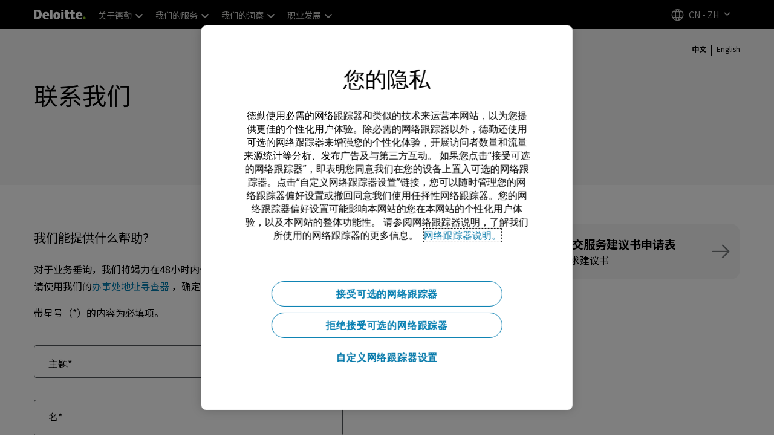

--- FILE ---
content_type: text/html;charset=utf-8
request_url: https://www.deloitte.com/cn/zh/contact/contact-us.html?icid=bottom_contact-us
body_size: 31254
content:



    
    
    
    
    
    
<!DOCTYPE HTML>

        <html lang="zh-cn" prefix="og: https://ogp.me/ns#">
    <head>
    <meta charset="UTF-8"/>
    <script defer="defer" type="text/javascript" src="https://rum.hlx.page/.rum/@adobe/helix-rum-js@%5E2/dist/rum-standalone.js" data-routing="program=137202,environment=1381092,tier=publish"></script>
<link rel="preconnect" href="https://fonts.googleapis.com"/>
    <link rel="preconnect" href="https://fonts.gstatic.com" crossorigin/>
    <link rel="preload" as="style" href="https://fonts.googleapis.com/css2?family=STIX+Two+Text:ital,wght@1,600&display=swap" onload="this.rel='stylesheet'"/>
    <noscript>
        <link href="https://fonts.googleapis.com/css2?family=STIX+Two+Text:ital,wght@1,600&display=swap" rel="stylesheet"/>
    </noscript>
    <link rel="preload" as="style" href="https://fonts.googleapis.com/css2?family=Noto+Serif+Hebrew:wght@500&family=Noto+Serif+JP:wght@500&family=Noto+Serif+KR:wght@500&family=Noto+Serif+SC:wght@500&family=Noto+Serif+TC:wght@500&family=Noto+Serif:ital,wght@1,500&display=swap" onload="this.rel='stylesheet'"/>

    <noscript>
        <link href="https://fonts.googleapis.com/css2?family=Noto+Serif+Hebrew:wght@500&family=Noto+Serif+JP:wght@500&family=Noto+Serif+KR:wght@500&family=Noto+Serif+SC:wght@500&family=Noto+Serif+TC:wght@500&family=Noto+Serif:ital,wght@1,500&display=swap" rel="stylesheet"/>
    </noscript>
        <link href="https://fonts.googleapis.com/css2?family=Noto+Sans+JP:wght@100..900&family=Noto+Sans+KR:wght@100..900&family=Noto+Sans+SC:wght@100..900&family=Noto+Sans+TC:wght@100..900&display=swap" rel="stylesheet"/>

    
        <link rel="dns-prefetch" href="https://media.deloitte.com/"/>
    
        <link rel="dns-prefetch" href="https://s.go-mpulse.net"/>
    
        <link rel="dns-prefetch" href="https://geolocation.onetrust.com"/>
    
        <link rel="dns-prefetch" href="https://cdn.cookielaw.org"/>
    
        <link rel="dns-prefetch" href="https://c.go-mpulse.net"/>
    
        <link rel="dns-prefetch" href="https://assets.adobedtm.com"/>
    
    
    
    
    
    
    
        <title>联系我们 | 德勤中国</title>
    
    
    
    <meta name="template" content="modern--contact-us-template"/>
    
    
     
    
    <script>
        window.isDynamicFetcherLiteEnabled = false;
        (function() {
            const queryParams = new URLSearchParams(window.location.search);
            const paramRegex = /<[^>]*>|[()\[\]\/]/g;// To check and remove [,],(),<,>,\, / and HTMl tag from query param.
            const sanitizedParams = {};
            queryParams.forEach((value, key) => {
                const sanitizedKey = key.replace(paramRegex, "");
                const decodedValue = decodeURIComponent(value);
                const sanitizedValue = decodedValue.replace(paramRegex, "");
                sanitizedParams[sanitizedKey] = sanitizedValue;
            });
            const updatedQuery = new URLSearchParams();
            for (const [key, value] of Object.entries(sanitizedParams)) {
                updatedQuery.append(key, value); // Automatically encodes special chars
            }
            const updatedQueryString = updatedQuery.toString();
            const currentQueryString = window.location.search.substring(1);
            if (updatedQueryString !== currentQueryString) {
                const updatedURL = window.location.origin + window.location.pathname + '?' + updatedQueryString;
                window.history.replaceState({}, '', updatedURL);
                window.location.reload();
            }
        })();
    </script>
   

    

    

<meta http-equiv="X-UA-Compatible" content="IE=Edge,chrome=1"/>
<meta name="viewport" content="width=device-width, initial-scale=1.0, minimum-scale=1.0"/>
<meta NAME="robots" CONTENT="index, follow, max-image-preview:standard"/>

    <link rel="canonical" href="https://www.deloitte.com/cn/zh/contact/contact-us.html"/>


    <meta name="thumbnail" content=":660-x-660"/>

   

    <meta property="fb:app_id" content="391573044299401"/>

<meta property="og:type" content="website"/>
<meta property="og:site_name" content="德勤"/>
<meta name="twitter:site" content="@德勤"/>


    <meta property="og:url" content="https://www.deloitte.com/cn/zh/contact/contact-us.html"/>
    <meta name="twitter:url" content="https://www.deloitte.com/cn/zh/contact/contact-us.html"/>


    <meta property="og:image" content=":1200-x-627"/>
    <meta name="twitter:image" content=":1200-x-627"/>


   <meta property="og:title" content="联系我们 | 德勤中国"/>
   <meta name="twitter:title" content="联系我们 | 德勤中国"/>


<meta name="twitter:card" content="summary_large_image"/>





    <link rel="preload" href="/etc.clientlibs/modern/clientlibs/clientlib-critical/clientlib-critical-dynamic-fetcher.lc-5b361b499762c95439ddadbf97bcc33f-lc.min.css" as="style" type="text/css"><link rel="stylesheet" type="text/css" href="/etc.clientlibs/modern/clientlibs/clientlib-critical/clientlib-critical-dynamic-fetcher.lc-5b361b499762c95439ddadbf97bcc33f-lc.min.css"><link rel="preload" href="/etc.clientlibs/modern/clientlibs/clientlib-critical/clientlib-critical-dynamic-fetcher.lc-f0ee64b852f8a513ec5e52491f851118-lc.min.js" as="script" type="application/javascript"><script src="/etc.clientlibs/modern/clientlibs/clientlib-critical/clientlib-critical-dynamic-fetcher.lc-f0ee64b852f8a513ec5e52491f851118-lc.min.js"></script>
    
    
        
    


    
    <script>
        window.i18n = {
            "sliderPrev": "上一张幻灯片",
            "sliderNext": "下一张幻灯片",
            "sliderFirst": "这是第一张幻灯片",
            "sliderLast": "这是最后一张幻灯片",
            "sliderPagination": "转到幻灯片 {{索引}}",
            "getInTouch": "联系我们",
            "getInTouchWith": "与... 取得联系",
            "contacted": "已联系",
            "contactedWith": "联系",
            "eventsMultipleDates": "(多个日期)",
            "pastEvents": "过往活动",
            "moreDetails": "更多详情",
            "lessDetails": "更多详情",
        }
        var isEditMode = "false";
		var isGatewayEnabled = "false";
		var isRegionalGatewayEnabled = "false";
        var isDesignMode = 'false';
        var isPreviewMode = 'false';
        var base = document.createElement('base');
        base.href = window.location.href;
        document.getElementsByTagName('head')[0].appendChild(base);
        var profilePagePath = "/cn/zh/about/people/profiles";
        var twineSocialClientID = "$[secret:twine_social_client_id]";
        var twineSocialAccountCode = "$[env:twine_social_account_code]";
        var twineSocialGroupID = "";
        var default_profile_image = "default-profile-thumbnail";
	    var default_non_profile_image = "default-nonprofile-thumbnail";
        var dynamic_media_domain = "https://media.deloitte.com/is/image/deloitte/";
        var disableFeedbackBanner = "";
        var disableFeedbackBannerPageLevel = "";
        var hideGlobalPromoContainer = "";
        var isTMP = false;
        var OTGUID = "b0dabc18-1a66-4903-8bc7-79feded9ee52";
        var gigya_api_key = "3_HV0IcvFjhy6GgPyQ7w3qEmNrAPxgl1dpOyt9qQ2ScGN4BClLORqK1R3ArbWkBW4v";
        var siteDomain = "";
        var ccm_enabled;
        if(isTMP) {
            siteDomain = domain;
            if(siteDomain != "") {
                siteDomain=domain.slice(0,-1);
                if(siteDomain.indexOf(":")+1){
                    siteDomain=siteDomain.substr(siteDomain.indexOf(":")+1);
                }
            }
        }
        var siteCatConfig = 'false';
        var searchFacetsV2 = '[{"anchor":"概况","label_with_op":"dep-profile"},{"anchor":"活动","label_with_op":"event-details|premium-event-main"},{"anchor":"研究","label_with_op":"research|di-research|restricted-custom|collections"},{"anchor":"观点","label_with_op":"restricted-custom|perspectives|blog-perspectives|di-perspectives|multi-use-filter|collections"}]';
        var internalFacetsV2 = [];
        if(typeof searchFacetsV2 !== 'undefined' && searchFacetsV2 !== "") {
            internalFacetsV2 = JSON.parse(searchFacetsV2);
        }

        // Searchfacets variable is not used in modern. Hence keeping it same as modern so that JS does not break.
        var searchFacets = '[{"anchor":"概况","label_with_op":"dep-profile"},{"anchor":"活动","label_with_op":"event-details|premium-event-main"},{"anchor":"研究","label_with_op":"research|di-research|restricted-custom|collections"},{"anchor":"观点","label_with_op":"restricted-custom|perspectives|blog-perspectives|di-perspectives|multi-use-filter|collections"}]';
        searchFacets = searchFacets.replace(/&quot;|&#34;/g, '"');
        var internalFacets = [];

        if(typeof searchFacets!== 'undefined' && searchFacets !==""){
            internalFacets = JSON.parse(searchFacets);
        }

        var is_elastic_core = true;
        var elastic_search_key = "TkNEOVA0RUJKZzJiQkpxN3FnMHg6LXVUdFBBSzNTSTZtWl9OcEZqM1BGUQ";
        var elastic_search_engine = "https://deloitte-com-prod.es.northeurope.azure.elastic-cloud.com/modern-prod-chinese";

        var search_placeholder_extended = "在 Deloitte.com 上搜索行业、服务、职业等...";
        var filter_by = "筛选依据";
        var cse_AllResultsLabel = "所有结果";
        var results_for = "搜索";
        var max_results = "100 多项成果";
        var search_placeholder = "搜索";
        var Search_result_term = "";
        var word_results ="结果发现";
        var word_result ="结果发现";
        var search_suggestions = "搜索建议";
        var showing = "显示";
        var of = "的";
        var results = "结果";
		var showing_results_for = "显示结果为{0}";
        var no_results_found_for = "p";
        var search_instead_for = "改为搜索";
		var modern_search = "搜索";
        var Close = "关闭";
        var arrow_right = "右箭头";
        var arrow_left = "左箭头";
		
        if(/MSIE (8\.[\.0-9]{0,})|MSIE (7\.[\.0-9]{0,})|MSIE (6\.[\.0-9]{0,})/i.test(navigator.userAgent)) {
            window.location.href= "";
        }
        var domain = "https://www.deloitte.com/";
        var domainKey = "modern-deloitte";

        var sc_currentPageName = '/cn/zh/contact/contact-us';
        var sc_currentPageHashValue = '67e45ed2';
        var sc_template = 'contact us';
        var sc_recCuratedPromos = "";
        var sc_recommArticle = "";
        var sc_recViewedPage = 'Recently_Viewed_Pages';
        var sc_featuredLink = 'Featured_Link';
        var sc_channel = "";
        var hideFromRecommendations_v2 = '';
        var pagePathValue = '/cn/zh/contact/contact-us';
        //Selector string contains Dep-Record-Name + PageID
		var selectorString = '';
        var siteSectionOverrideVal = "";
        var PAGE_NAME = "";
        var GOOGLE_MF_ACCOUNT = "";
        var GOOGLE_INCLUDE_GLOBAL = "";
        var RESULTS_FOR_LBL = "";
        var sc_secondLevelForProp5 = "";
        var temp_Name = 'modern--contact-us-template';
        var isTempSite = false;
        var sc_secondLevel = "";
        var sc_thirdLevel = "";
        var sc_country = 'cn';
        var sc_language = 'zh';
        var siteOverrideValueProp5 = '';
        var sc_mfCountry = 'cn';
        var sc_GatedOverlayEnabled = "";
        var sc_mfSite = 'Deloitte';
        var searchLocation = '/cn/zh/search-results.html';
        var bgImgDesktop = '';
        var bgImgMobile = '';
        var bgColor = '';
        // Flag to hide/show experience selector. 
        var hideExperienceSelector = '';
        var singleDatePattern = 'yyyy年 M月 d日';
        var multiContinuesDatePattern = '%tY年%tb%te日-%te日,%tY年%tb%te日-%tb%te日, %tY年%tb%te日 - %tY年%tb%te日';
        var multiNonContinuesDatePattern = '%tY年%tb, %tY年%tb - %tb, %tY年%tb - %tY年%tb';
        var singlePatternWithComma = ' M月, d日';
        var weekDayPattern = 'EEEE';
    </script>


    
    
    

    

    
    
    
<link rel="stylesheet" href="/etc.clientlibs/modern/clientlibs/clientlib-site/templates/clientlib-site-dynamic-fetcher.lc-17d703b3e3229cc13a4bfb20c7d9ea17-lc.min.css" type="text/css">



    

    
        <link media="print" href="/etc.clientlibs/modern/clientlibs/clientlib-print.lc-fcc4c4c1d7fdde5deca53689efc8db93-lc.min.css" rel="stylesheet" type="text/css">
    

    
    
        
    
    

    
        <script src="/content/dam/Deloitte/resources/js/CrossDomainConsentShare.js" data-document-language="true" type="text/javascript" charset="UTF-8"></script>
        <script src="https://cdn.cookielaw.org/scripttemplates/otSDKStub.js" data-document-language="true" data-dlayer-name="dataLayerOneTrust" type="text/javascript" charset="UTF-8" data-domain-script="b0dabc18-1a66-4903-8bc7-79feded9ee52"></script>
        
            <script src="/content/dam/Deloitte/resources/js/Pre-hidingAnalytics.js" type="text/javascript"></script>
        
    

    
        
            <script type="text/plain" src="https://assets.adobedtm.com/867a1b8828a8/7a15730b46dc/launch-670b0f7c7fb6.min.js" class="optanon-category-1" async></script>
        
        
    

    <link rel="icon" type="image/vnd.microsoft.icon" href="/content/dam/assets-shared/icons/cn/favicon.ico"/>
    <link rel="shortcut icon" type="image/vnd.microsoft.icon" href="/content/dam/assets-shared/icons/cn/favicon.ico"/>
    <link rel="apple-touch-icon" sizes="57x57" href="/content/dam/assets-shared/icons/cn/apple-icon-57x57.png"/>
    <link rel="apple-touch-icon" sizes="72x72" href="/content/dam/assets-shared/icons/cn/apple-icon-72x72.png"/>
    <link rel="apple-touch-icon" sizes="114x114" href="/content/dam/assets-shared/icons/cn/apple-icon-114x114.png"/>
    <link rel="apple-touch-icon" sizes="144x144" href="/content/dam/assets-shared/icons/cn/apple-icon-144x144.png"/>

    <meta name="msapplication-config" content="/content/dam/assets-shared/icons/cn/browserconfig.xml"/>

    

    



<script type="text/javascript">
var regexPattern = /regionalCountry_[a-z]+-[a-z]+$/;
var regex= /regionalCountry_[a-z]+-[a-z]+-[a-z]+$/;
var preferredRegion = [];
for (var i = 0; i < localStorage.length; i++) {
    var key = localStorage.key(i);
    var value = localStorage.getItem(key);
    if ((regexPattern.test(key))||(regex.test(key))) {
        if (!preferredRegion.includes(value)) {
            preferredRegion.push(value);
        }
    }
}
</script>
<script type="text/javascript">
        var dataLayer = {};
        dataLayer.page={
            "attributes": {
                "authors": "",
                "blueprintName": "",
                "audienceJobFunction": "",
                "audienceJobLevel": "",
                "contentType": "",
                "contentSubType": "",
                "contentTypeLabel": "",
                "contentFormat": "",
                "country": "china",
                "createDate": "16 Dec 2024",
                "dateModified": "11 Jun 2025",
                "datePublished": "16 Dec 2024",
                "description": "",
                "documentAge": "411",
                "mfSite" : "Deloitte",
                "media" : [],
                "pageID": "67e45ed2",
                "pageTemplate": "contact us",
                "pagename": "/cn/zh/contact/contact-us",
                "publishDate": "16 Dec 2024",
                "simpleFormName": "contact us",
                "successType": "",
                "siteSection": "",
				"thumbnailUrl": "/content/dam/assets-global/img/sm-header",
				"urlCountry": "cn",
				"eventCity": "",
				"eventCountry": "",
				"eventEndDate": "",
				"eventStartDate": "",
				"eventStartTime": "",
				"eventSubType": "",
				"eventSubType18n": "",
				"eventType": "",
                "language": "zh",
                "pageTitle": "联系我们 | 德勤中国",
                "primarySubject": "",
                "secondarySubject": "",
                "subBrand": "",
                "industriesL1":[],
                "industriesL2":[],
                "servicesL1":[],
                "servicesL2":[],
                "alliance":"",
                "contentState":"",
                "contentOrigin":"",
                "templateContentType": "",
                "applicableLocation": [],
                "preferredRegion": preferredRegion
            }
        };
        dataLayer.page.attributes.vistorPreferredRegion=localStorage.getItem("regionalCountry_cn-zh");
        dataLayer.dmd = {};
		dataLayer.custom={
		  "customActions": "",
          "customConversion1": "",
          "customConversion2": "",
          "customConversion3": "",
          "customConversion4": "",
          "customConversion5": "",
          "customConversion6": "",
          "customConversion7": "",
          "customTraffic1": "",
          "customTraffic2": "",
          "customTraffic3": "",
          "customTraffic4": "",
          "customTraffic5": "",
		  "globalcampaigncode": "",
          "targetingCodes": ""
        };
        dataLayer.search={
		  "searchTerm": "",
          "pageNum": "1",
          "Facet": "all"
        };
        dataLayer.trending={
            "promoIds": "",
            "pageTemplate": "contact us"
        };

        function handle_callback(response){
            dataLayer.dmd = response;
        }
</script>

    
    <script src="/content/dam/Deloitte/resources/static-fixes/static-fix.js" type="text/javascript"></script>
    <link rel="stylesheet" href="/content/dam/Deloitte/resources/static-fixes/static-fix.css"/>


<script nonce="11bb847f9373b84001dee3f90ee4015d">(window.BOOMR_mq=window.BOOMR_mq||[]).push(["addVar",{"rua.upush":"false","rua.cpush":"true","rua.upre":"false","rua.cpre":"true","rua.uprl":"false","rua.cprl":"false","rua.cprf":"false","rua.trans":"SJ-5587869e-fa47-41f0-b2fc-885e7cccc270","rua.cook":"false","rua.ims":"false","rua.ufprl":"false","rua.cfprl":"true","rua.isuxp":"false","rua.texp":"norulematch","rua.ceh":"false","rua.ueh":"false","rua.ieh.st":"0"}]);</script>
<script nonce="11bb847f9373b84001dee3f90ee4015d">!function(){function o(n,i){if(n&&i)for(var r in i)i.hasOwnProperty(r)&&(void 0===n[r]?n[r]=i[r]:n[r].constructor===Object&&i[r].constructor===Object?o(n[r],i[r]):n[r]=i[r])}try{var n=decodeURIComponent("%7B%0A%20%20%20%20%22RT%22%3A%20%7B%0A%20%20%20%20%20%20%20%20%22cookie%22%3A%20%22%22%0A%20%20%20%20%7D%2C%0A%09%22Akamai%22%3A%20%7B%0A%09%09%22enabled%22%3A%20false%0A%09%7D%0A%7D");if(n.length>0&&window.JSON&&"function"==typeof window.JSON.parse){var i=JSON.parse(n);void 0!==window.BOOMR_config?o(window.BOOMR_config,i):window.BOOMR_config=i}}catch(r){window.console&&"function"==typeof window.console.error&&console.error("mPulse: Could not parse configuration",r)}}();</script>
                              <script nonce="11bb847f9373b84001dee3f90ee4015d">!function(e){var n="https://s.go-mpulse.net/boomerang/";if("False"=="True")e.BOOMR_config=e.BOOMR_config||{},e.BOOMR_config.PageParams=e.BOOMR_config.PageParams||{},e.BOOMR_config.PageParams.pci=!0,n="https://s2.go-mpulse.net/boomerang/";if(window.BOOMR_API_key="MQC86-FLWFJ-W4JZR-HEYXH-N78CX",function(){function e(){if(!r){var e=document.createElement("script");e.id="boomr-scr-as",e.src=window.BOOMR.url,e.async=!0,o.appendChild(e),r=!0}}function t(e){r=!0;var n,t,a,i,d=document,O=window;if(window.BOOMR.snippetMethod=e?"if":"i",t=function(e,n){var t=d.createElement("script");t.id=n||"boomr-if-as",t.src=window.BOOMR.url,BOOMR_lstart=(new Date).getTime(),e=e||d.body,e.appendChild(t)},!window.addEventListener&&window.attachEvent&&navigator.userAgent.match(/MSIE [67]\./))return window.BOOMR.snippetMethod="s",void t(o,"boomr-async");a=document.createElement("IFRAME"),a.src="about:blank",a.title="",a.role="presentation",a.loading="eager",i=(a.frameElement||a).style,i.width=0,i.height=0,i.border=0,i.display="none",o.appendChild(a);try{O=a.contentWindow,d=O.document.open()}catch(_){n=document.domain,a.src="javascript:var d=document.open();d.domain='"+n+"';void 0;",O=a.contentWindow,d=O.document.open()}if(n)d._boomrl=function(){this.domain=n,t()},d.write("<bo"+"dy onload='document._boomrl();'>");else if(O._boomrl=function(){t()},O.addEventListener)O.addEventListener("load",O._boomrl,!1);else if(O.attachEvent)O.attachEvent("onload",O._boomrl);d.close()}function a(e){window.BOOMR_onload=e&&e.timeStamp||(new Date).getTime()}if(!window.BOOMR||!window.BOOMR.version&&!window.BOOMR.snippetExecuted){window.BOOMR=window.BOOMR||{},window.BOOMR.snippetStart=(new Date).getTime(),window.BOOMR.snippetExecuted=!0,window.BOOMR.snippetVersion=14,window.BOOMR.url=n+"MQC86-FLWFJ-W4JZR-HEYXH-N78CX";var i=document.currentScript||document.getElementsByTagName("script")[0],o=i.parentNode,r=!1,d=document.createElement("link");if(d.relList&&"function"==typeof d.relList.supports&&d.relList.supports("preload")&&"as"in d)window.BOOMR.snippetMethod="p",d.href=window.BOOMR.url,d.rel="preload",d.as="script",d.addEventListener("load",e),d.addEventListener("error",function(){t(!0)}),setTimeout(function(){if(!r)t(!0)},3e3),BOOMR_lstart=(new Date).getTime(),o.appendChild(d);else t(!1);if(window.addEventListener)window.addEventListener("load",a,!1);else if(window.attachEvent)window.attachEvent("onload",a)}}(),"".length>0)if(e&&"performance"in e&&e.performance&&"function"==typeof e.performance.setResourceTimingBufferSize)e.performance.setResourceTimingBufferSize();!function(){if(BOOMR=e.BOOMR||{},BOOMR.plugins=BOOMR.plugins||{},!BOOMR.plugins.AK){var n="true"=="true"?1:0,t="",a="cj24igyxhv7gs2l6xh6a-f-c2b10f8f1-clientnsv4-s.akamaihd.net",i="false"=="true"?2:1,o={"ak.v":"39","ak.cp":"70399","ak.ai":parseInt("800959",10),"ak.ol":"0","ak.cr":16,"ak.ipv":4,"ak.proto":"h2","ak.rid":"13bb3f52","ak.r":47376,"ak.a2":n,"ak.m":"dsca","ak.n":"essl","ak.bpcip":"18.117.196.0","ak.cport":34138,"ak.gh":"23.200.85.100","ak.quicv":"","ak.tlsv":"tls1.3","ak.0rtt":"","ak.0rtt.ed":"","ak.csrc":"-","ak.acc":"","ak.t":"1769912828","ak.ak":"hOBiQwZUYzCg5VSAfCLimQ==0o9cHaTYf1aAUphEWFfBCIN/dodk7wnP1yjxy18W1f1/[base64]/3jloaHiD07k5U8m9m6+tftCw2lqMdQ+Ir7s+EdRM3vlyNkHaP8TGCQdRbwVDqmcScWqugu9RUBtO5KLIToT3yiRlfnk9TSv6EPa1nF5sFR+JbRQDb+GmF7G1I8c9tcFGARasyE7nM9tacgBkadqt88y0MFlDke5cY=","ak.pv":"308","ak.dpoabenc":"","ak.tf":i};if(""!==t)o["ak.ruds"]=t;var r={i:!1,av:function(n){var t="http.initiator";if(n&&(!n[t]||"spa_hard"===n[t]))o["ak.feo"]=void 0!==e.aFeoApplied?1:0,BOOMR.addVar(o)},rv:function(){var e=["ak.bpcip","ak.cport","ak.cr","ak.csrc","ak.gh","ak.ipv","ak.m","ak.n","ak.ol","ak.proto","ak.quicv","ak.tlsv","ak.0rtt","ak.0rtt.ed","ak.r","ak.acc","ak.t","ak.tf"];BOOMR.removeVar(e)}};BOOMR.plugins.AK={akVars:o,akDNSPreFetchDomain:a,init:function(){if(!r.i){var e=BOOMR.subscribe;e("before_beacon",r.av,null,null),e("onbeacon",r.rv,null,null),r.i=!0}return this},is_complete:function(){return!0}}}}()}(window);</script></head>
    
    <body class="page basicpage header--enabled " id="page-7c9d76dc96">
	<span hidden id="open-in-newtab">链接在新标签页中打开</span>
	<span hidden id="open-in-newwindow">在新窗口中打开</span>
	<noscript>
        <div style="background: #fbfbfb; color: red; border: 1px solid #DCDCDC; width: 95%; margin: 20px auto; padding: 20px; text-align: center; font-size: 16px; font-weight: 300; font-family: Calibri, sans-serif;">
            请启用 JavaScript 查看网站。
        </div>
    </noscript>
    
    
    
<div class="root responsivegrid">


<div class="aem-Grid aem-Grid--12 aem-Grid--default--12 ">
    
    <div class="responsivegrid aem-GridColumn aem-GridColumn--default--12">


<div class="aem-Grid aem-Grid--12 aem-Grid--default--12 ">
    
    <div class="headerexperiencefragment no-padding-left-right aem-GridColumn aem-GridColumn--default--12">
<div>
    
        



<div class="aem-Grid aem-Grid--12 aem-Grid--default--12 ">
    
    <div class="header cmp-header dcom-theme2-3 no-padding-left-right aem-GridColumn aem-GridColumn--default--12">


<div id="header-default" data-clientlibs="{&#34;header&#34;:{&#34;hashJS&#34;:&#34;/etc.clientlibs/modern/clientlibs/clientlib-components/header.lc-e0f5ef850c24e90738febda427d8426d-lc.min.js&#34;,&#34;hashCSS&#34;:&#34;&#34;,&#34;hashMobileCss&#34;:&#34;&#34;},&#34;modal-v2&#34;:{&#34;hashJS&#34;:&#34;/etc.clientlibs/modern/clientlibs/clientlib-components/modal-v2.lc-3789c85039844a6e94646c60ca932548-lc.min.js&#34;,&#34;hashCSS&#34;:&#34;/etc.clientlibs/modern/clientlibs/clientlib-components/modal-v2.lc-86b056ad7b738f041d2de8239006c692-lc.min.css&#34;,&#34;hashMobileCss&#34;:&#34;/etc.clientlibs/modern/clientlibs/clientlib-components-mobile/modal-v2.lc-3c58a867df63acde4ca17950aeca0116-lc.min.css&#34;}}" data-component="header modal-v2">
    <a class="cmp-skip-navigation-link" href="#maincontent" aria-label="跳到主要内容" role="button">跳到主要内容</a>
    <header id="header" role="banner">
        <div class="aem-Grid aem-Grid--12 cmp-header__container">
            <div class="aem-GridColumn aem-GridColumn--default--8 aem-GridColumn--tablet--6 aem-GridColumn--phone--4 no-padding">
                <div class="cmp-header__logo__menu-wrapper">
                    <div class="cmp-header__logo ">
                        <div class="image cmp-image">
                            <div class="cmp-image" itemscope="" itemtype="http://schema.org/ImageObject">
                                <a class="cmp-image__link" data-cmp-clickable="" href="/cn/zh.html">
                                    <img itemprop="contentUrl" title="德勤" alt="deloitte_logo" class="cmp-image__image" src="/content/dam/assets-shared/logos/svg/a-d/deloitte.svg" width="182" height="34"/>
                                    <img alt="deloitte_logo" class="cmp-header__logo--print" src="/content/dam/assets-shared/logos/png/a-d/deloitte-print.png" width="182" height="34"/>
                                    
                                </a>
                            </div>
                        </div>
                    </div>
                    <nav class="cmp-header__primary-nav-wrapper" aria-label="标题导航">
                        




    <ul class="cmp-header__primary-nav cmp-header__primary-nav--desktop">
        <li class="cmp-header__primary-nav-item" data-clientlibs="{&#34;experience-selector&#34;:{&#34;hashJS&#34;:&#34;/etc.clientlibs/modern/clientlibs/clientlib-components/experience-selector.lc-7d3999755f79ff7626e026b49ebff6df-lc.min.js&#34;,&#34;hashCSS&#34;:&#34;&#34;,&#34;hashMobileCss&#34;:&#34;&#34;}}" data-component="header experience-selector">
            <a href="#" class="cmp-header__primary-nav-link" aria-haspopup="true">
                关于德勤 <i class="icon-chevron-down"></i>
            </a>
            <div class="cmp-header__slidedown-container">
                <div class="aem-Grid aem-Grid--12">
                    <div class="no-padding-left-right aem-GridColumn aem-GridColumn--default--12 cmp-header__subnav">
                        <nav class="cmp-header__subnav-tab">
                            <ul>
                                <li>
                                    <a href="/cn/zh/about.html?icid=top_about" aria-haspopup="false">
                                        公司概览 
                                    </a>
                                    
                                 </li>  
                            
                                <li>
                                    <a href="#" aria-haspopup="true">
                                        宗旨与价值观 
                                    </a>
                                    <i class='icon-angle-right'></i>
                                 </li>  
                            
                                <li>
                                    <a href="#" aria-haspopup="true">
                                        人才发展 
                                    </a>
                                    <i class='icon-angle-right'></i>
                                 </li>  
                            
                                <li>
                                    <a href="#" aria-haspopup="true">
                                        公司治理 
                                    </a>
                                    <i class='icon-angle-right'></i>
                                 </li>  
                            
                                <li>
                                    <a href="/cn/zh/about/recognition.html?icid=top_recognition" aria-haspopup="false">
                                        荣誉奖项 
                                    </a>
                                    
                                 </li>  
                            
                                <li>
                                    <a href="/cn/zh/about/press-room.html?icid=top_press-room" aria-haspopup="false">
                                        新闻中心 
                                    </a>
                                    
                                 </li>  
                            
                                <li>
                                    <a href="/cn/zh/contact/contact-us.html?icid=top_contact-us" aria-haspopup="false">
                                        联系我们 
                                    </a>
                                    
                                 </li>  
                            </ul>
                        </nav>    
                        <div class="cmp-header__subnav-tab-content">
                            <section class="cmp-header__subnav-tab-content-section" role="tabpanel" aria-labelledby="tab content" tabindex="0">
                              <div class="cmp-header__subnav-tab-content-section-container">
                                    <div class="cmp-header__subnav-tab-content-list-wrapper">
                                        <div class="cmp-header__subnav-tab-content-list">
                                            
                                        </div>  
                                    </div>
                                    <div class="no-padding-left-right cmp-header__featured-articles aem-GridColumn aem-GridColumn--default--3">
                                        <div id="target-nav-11">


<div class="aem-Grid aem-Grid--12 aem-Grid--default--12 ">
    
    <div class="promo cmp-promo--card nav-promo-v3 aem-GridColumn aem-GridColumn--default--12">


  
 
  
  
  

  
    
    <a class="cmp-promo-tracking cmp-promo-curated" target="_self" data-promo-category="curated" aria-label="德勤书院" data-promo-name="德勤书院" data-cq-id="f4b91182" data-promo-type="navigation" href="/cn/zh/about/people/people-stories/deloitte-university-asia-pacific-china.html" data-bs-target="#promo-modal-e8e87219" id="promo-v3-73763e02" target-id="target-nav-promo-73763e02">

      
      
        
        
          <div class="cmp-promo" data-clientlibs="{&#34;promo&#34;:{&#34;hashJS&#34;:&#34;/etc.clientlibs/modern/clientlibs/clientlib-components/promo.lc-37fb29884a68b3c44a7863352d5bcf94-lc.min.js&#34;,&#34;hashCSS&#34;:&#34;/etc.clientlibs/modern/clientlibs/clientlib-components/promo.lc-68d7f400ac8e3658b16de01884fd6626-lc.min.css&#34;,&#34;hashMobileCss&#34;:&#34;/etc.clientlibs/modern/clientlibs/clientlib-components-mobile/promo.lc-32e9ffd9e790d89ac26366beebd735f0-lc.min.css&#34;}}" data-component="promo">
            
            
            
          </div>
        
      
      


      
      <div class="cmp-promo__image 3:2 img-position-top">
        
        
          <img class="js-image-rendition" src="https://media.deloitte.com/is/image/deloitte/deloitte-university-ap-china-primary:720-x-480?$Responsive$=&fmt=webp&fit=stretch,1&dpr=off" alt height="480" width="720" loading="lazy"/>
          
        
      </div>
      <div class="cmp-promo__content img-position-top__content">
        
        
        
          <h3 class="cmp-promo__content__title element__primary">
            <span class="mt-1 dot-ellipsis dot-lines-2 ">德勤书院
            </span>
          </h3>
        
        
        
        
        
        
          
            
            
            
            
            
            
              <div class="cmp-promo__location__date">
                
                
                
              </div>
              
            
            
          
        
        
          
          
          
          
        
      </div>
      
      
    </a>
  



  
  
  
  

</div>
<div class="promo cmp-promo--card nav-promo-v3 aem-GridColumn aem-GridColumn--default--12">


  
 
  
  
  

  
    
    

      
      
        
        
          <div class="cmp-promo" data-component="promo">
            
            
            
          </div>
        
      
      


      
      <div class="cmp-promo__image 3:2 img-position-top">
        
        
          <img class="js-image-rendition" src="https://media.deloitte.com/is/image/deloitte/cn-our-heritage-circular-hero-1920-367:720-x-480?$Responsive$=&fmt=webp&fit=stretch,1&dpr=off" alt height="480" width="720" loading="lazy"/>
          
        
      </div>
      <div class="cmp-promo__content img-position-top__content">
        
        
        
          <h3 class="cmp-promo__content__title element__primary">
            <span class="mt-1 dot-ellipsis dot-lines-2 ">我们的历史
            </span>
          </h3>
        
        
        
        
        
        
          
            
            
            
            
            
            
              <div class="cmp-promo__location__date">
                
                
                
              </div>
              
            
            
          
        
        
          
          
          
          
        
      </div>
      
      
    
  



  
  
  
  

</div>
<div class="promo cmp-promo--card nav-promo-v3 aem-GridColumn aem-GridColumn--default--12">


  
 
  
  
  

  
    
    <a class="cmp-promo-tracking cmp-promo-curated" target="_self" data-promo-category="curated" aria-label="社会影响力战略" data-promo-content-type="Collection" data-promo-name="社会影响力战略" data-cq-id="bfb42a5c" data-promo-type="navigation" href="/cn/en/about/story/impact.html" data-bs-target="#promo-modal-2931aef8" id="promo-v3-54ae6de6" target-id="target-nav-promo-54ae6de6">

      
      
        
        
          <div class="cmp-promo" data-component="promo">
            
            
            
          </div>
        
      
      


      
      <div class="cmp-promo__image 3:2 img-position-top">
        
        
          <img class="js-image-rendition" src="https://media.deloitte.com/is/image/deloitte/gx-world-class-promo:720-x-480?$Responsive$=&fmt=webp&fit=stretch,1&dpr=off" alt height="480" width="720" loading="lazy"/>
          
        
      </div>
      <div class="cmp-promo__content img-position-top__content">
        
        
        
          <h3 class="cmp-promo__content__title element__primary">
            <span class="mt-1 dot-ellipsis dot-lines-2 ">社会影响力战略
            </span>
          </h3>
        
        
        
        
        <div class="cmp-promo__content__details">
          
            <div class="cmp-promo__content__type">
              收藏集
            </div>
          
          
          
          
          
          
          
        </div>
        
          
            
            
            
            
            
            
              <div class="cmp-promo__location__date">
                
                
                
              </div>
              
            
            
          
        
        
          
          
          
          
        
      </div>
      
      
    </a>
  



  
  
  
  

</div>

    
</div>
</div>
                                    </div>
                                </div>
                            </section>
                        
                            <section class="cmp-header__subnav-tab-content-section" role="tabpanel" aria-labelledby="tab content" tabindex="0">
                              <div class="cmp-header__subnav-tab-content-section-container">
                                    <div class="cmp-header__subnav-tab-content-list-wrapper">
                                        <div class="cmp-header__subnav-tab-content-list">
                                            <ul role="none">
                                                <li role="none"> <a href="/cn/zh/about/story/purpose-values.html?icid=top_purpose-values">
                                                    我们的愿景 <i></i></a>
                                                </li>
                                            </ul>
                                        </div>  
                                    </div>
                                    <div class="no-padding-left-right cmp-header__featured-articles aem-GridColumn aem-GridColumn--default--3">
                                        <div id="target-nav-12">


<div class="aem-Grid aem-Grid--12 aem-Grid--default--12 ">
    
    <div class="promo cmp-promo--card nav-promo-v3 aem-GridColumn aem-GridColumn--default--12">


  
 
  
  
  

  
    
    <a class="cmp-promo-tracking cmp-promo-curated" target="_self" data-promo-category="curated" aria-label="德勤书院" data-promo-name="德勤书院" data-cq-id="f4b91182" data-promo-type="navigation" href="/cn/zh/about/people/people-stories/deloitte-university-asia-pacific-china.html" data-bs-target="#promo-modal-d4123260" id="promo-v3-73763e02" target-id="target-nav-promo-73763e02">

      
      
        
        
          <div class="cmp-promo" data-component="promo">
            
            
            
          </div>
        
      
      


      
      <div class="cmp-promo__image 3:2 img-position-top">
        
        
          <img class="js-image-rendition" src="https://media.deloitte.com/is/image/deloitte/deloitte-university-ap-china-primary:720-x-480?$Responsive$=&fmt=webp&fit=stretch,1&dpr=off" alt height="480" width="720" loading="lazy"/>
          
        
      </div>
      <div class="cmp-promo__content img-position-top__content">
        
        
        
          <h3 class="cmp-promo__content__title element__primary">
            <span class="mt-1 dot-ellipsis dot-lines-2 ">德勤书院
            </span>
          </h3>
        
        
        
        
        
        
          
            
            
            
            
            
            
              <div class="cmp-promo__location__date">
                
                
                
              </div>
              
            
            
          
        
        
          
          
          
          
        
      </div>
      
      
    </a>
  



  
  
  
  

</div>
<div class="promo cmp-promo--card nav-promo-v3 aem-GridColumn aem-GridColumn--default--12">


  
 
  
  
  

  
    
    

      
      
        
        
          <div class="cmp-promo" data-component="promo">
            
            
            
          </div>
        
      
      


      
      <div class="cmp-promo__image 3:2 img-position-top">
        
        
          <img class="js-image-rendition" src="https://media.deloitte.com/is/image/deloitte/cn-our-heritage-circular-hero-1920-367:720-x-480?$Responsive$=&fmt=webp&fit=stretch,1&dpr=off" alt height="480" width="720" loading="lazy"/>
          
        
      </div>
      <div class="cmp-promo__content img-position-top__content">
        
        
        
          <h3 class="cmp-promo__content__title element__primary">
            <span class="mt-1 dot-ellipsis dot-lines-2 ">我们的历史
            </span>
          </h3>
        
        
        
        
        
        
          
            
            
            
            
            
            
              <div class="cmp-promo__location__date">
                
                
                
              </div>
              
            
            
          
        
        
          
          
          
          
        
      </div>
      
      
    
  



  
  
  
  

</div>
<div class="promo cmp-promo--card nav-promo-v3 aem-GridColumn aem-GridColumn--default--12">


  
 
  
  
  

  
    
    <a class="cmp-promo-tracking cmp-promo-curated" target="_self" data-promo-category="curated" aria-label="社会影响力战略" data-promo-content-type="Collection" data-promo-name="社会影响力战略" data-cq-id="bfb42a5c" data-promo-type="navigation" href="/cn/en/about/story/impact.html" data-bs-target="#promo-modal-6f4de5fe" id="promo-v3-54ae6de6" target-id="target-nav-promo-54ae6de6">

      
      
        
        
          <div class="cmp-promo" data-component="promo">
            
            
            
          </div>
        
      
      


      
      <div class="cmp-promo__image 3:2 img-position-top">
        
        
          <img class="js-image-rendition" src="https://media.deloitte.com/is/image/deloitte/gx-world-class-promo:720-x-480?$Responsive$=&fmt=webp&fit=stretch,1&dpr=off" alt height="480" width="720" loading="lazy"/>
          
        
      </div>
      <div class="cmp-promo__content img-position-top__content">
        
        
        
          <h3 class="cmp-promo__content__title element__primary">
            <span class="mt-1 dot-ellipsis dot-lines-2 ">社会影响力战略
            </span>
          </h3>
        
        
        
        
        <div class="cmp-promo__content__details">
          
            <div class="cmp-promo__content__type">
              收藏集
            </div>
          
          
          
          
          
          
          
        </div>
        
          
            
            
            
            
            
            
              <div class="cmp-promo__location__date">
                
                
                
              </div>
              
            
            
          
        
        
          
          
          
          
        
      </div>
      
      
    </a>
  



  
  
  
  

</div>

    
</div>
</div>
                                    </div>
                                </div>
                            </section>
                        
                            <section class="cmp-header__subnav-tab-content-section" role="tabpanel" aria-labelledby="tab content" tabindex="0">
                              <div class="cmp-header__subnav-tab-content-section-container">
                                    <div class="cmp-header__subnav-tab-content-list-wrapper">
                                        <div class="cmp-header__subnav-tab-content-list">
                                            <ul role="none">
                                                <li role="none"> <a href="/cn/zh/about/people/social-responsibility.html?icid=top_social-responsibility">
                                                    社会责任 <i></i></a>
                                                </li>
                                            </ul>
                                        </div>  
                                    </div>
                                    <div class="no-padding-left-right cmp-header__featured-articles aem-GridColumn aem-GridColumn--default--3">
                                        <div id="target-nav-13">


<div class="aem-Grid aem-Grid--12 aem-Grid--default--12 ">
    
    <div class="promo cmp-promo--card nav-promo-v3 aem-GridColumn aem-GridColumn--default--12">


  
 
  
  
  

  
    
    <a class="cmp-promo-tracking cmp-promo-curated" target="_self" data-promo-category="curated" aria-label="德勤书院" data-promo-name="德勤书院" data-cq-id="f4b91182" data-promo-type="navigation" href="/cn/zh/about/people/people-stories/deloitte-university-asia-pacific-china.html" data-bs-target="#promo-modal-bc882be6" id="promo-v3-73763e02" target-id="target-nav-promo-73763e02">

      
      
        
        
          <div class="cmp-promo" data-component="promo">
            
            
            
          </div>
        
      
      


      
      <div class="cmp-promo__image 3:2 img-position-top">
        
        
          <img class="js-image-rendition" src="https://media.deloitte.com/is/image/deloitte/deloitte-university-ap-china-primary:720-x-480?$Responsive$=&fmt=webp&fit=stretch,1&dpr=off" alt height="480" width="720" loading="lazy"/>
          
        
      </div>
      <div class="cmp-promo__content img-position-top__content">
        
        
        
          <h3 class="cmp-promo__content__title element__primary">
            <span class="mt-1 dot-ellipsis dot-lines-2 ">德勤书院
            </span>
          </h3>
        
        
        
        
        
        
          
            
            
            
            
            
            
              <div class="cmp-promo__location__date">
                
                
                
              </div>
              
            
            
          
        
        
          
          
          
          
        
      </div>
      
      
    </a>
  



  
  
  
  

</div>
<div class="promo cmp-promo--card nav-promo-v3 aem-GridColumn aem-GridColumn--default--12">


  
 
  
  
  

  
    
    

      
      
        
        
          <div class="cmp-promo" data-component="promo">
            
            
            
          </div>
        
      
      


      
      <div class="cmp-promo__image 3:2 img-position-top">
        
        
          <img class="js-image-rendition" src="https://media.deloitte.com/is/image/deloitte/cn-our-heritage-circular-hero-1920-367:720-x-480?$Responsive$=&fmt=webp&fit=stretch,1&dpr=off" alt height="480" width="720" loading="lazy"/>
          
        
      </div>
      <div class="cmp-promo__content img-position-top__content">
        
        
        
          <h3 class="cmp-promo__content__title element__primary">
            <span class="mt-1 dot-ellipsis dot-lines-2 ">我们的历史
            </span>
          </h3>
        
        
        
        
        
        
          
            
            
            
            
            
            
              <div class="cmp-promo__location__date">
                
                
                
              </div>
              
            
            
          
        
        
          
          
          
          
        
      </div>
      
      
    
  



  
  
  
  

</div>
<div class="promo cmp-promo--card nav-promo-v3 aem-GridColumn aem-GridColumn--default--12">


  
 
  
  
  

  
    
    <a class="cmp-promo-tracking cmp-promo-curated" target="_self" data-promo-category="curated" aria-label="社会影响力战略" data-promo-content-type="Collection" data-promo-name="社会影响力战略" data-cq-id="bfb42a5c" data-promo-type="navigation" href="/cn/en/about/story/impact.html" data-bs-target="#promo-modal-b9254fb5" id="promo-v3-54ae6de6" target-id="target-nav-promo-54ae6de6">

      
      
        
        
          <div class="cmp-promo" data-component="promo">
            
            
            
          </div>
        
      
      


      
      <div class="cmp-promo__image 3:2 img-position-top">
        
        
          <img class="js-image-rendition" src="https://media.deloitte.com/is/image/deloitte/gx-world-class-promo:720-x-480?$Responsive$=&fmt=webp&fit=stretch,1&dpr=off" alt height="480" width="720" loading="lazy"/>
          
        
      </div>
      <div class="cmp-promo__content img-position-top__content">
        
        
        
          <h3 class="cmp-promo__content__title element__primary">
            <span class="mt-1 dot-ellipsis dot-lines-2 ">社会影响力战略
            </span>
          </h3>
        
        
        
        
        <div class="cmp-promo__content__details">
          
            <div class="cmp-promo__content__type">
              收藏集
            </div>
          
          
          
          
          
          
          
        </div>
        
          
            
            
            
            
            
            
              <div class="cmp-promo__location__date">
                
                
                
              </div>
              
            
            
          
        
        
          
          
          
          
        
      </div>
      
      
    </a>
  



  
  
  
  

</div>

    
</div>
</div>
                                    </div>
                                </div>
                            </section>
                        
                            <section class="cmp-header__subnav-tab-content-section" role="tabpanel" aria-labelledby="tab content" tabindex="0">
                              <div class="cmp-header__subnav-tab-content-section-container">
                                    <div class="cmp-header__subnav-tab-content-list-wrapper">
                                        <div class="cmp-header__subnav-tab-content-list">
                                            <ul role="none">
                                                <li role="none"> <a href="/cn/zh/about/governance/network-brand-alliances.html?icid=top_network-brand-alliances">
                                                    网络、品牌和联盟 <i></i></a>
                                                </li>
                                            
                                                <li role="none"> <a href="/cn/zh/events.html?icid=top_events">
                                                    活动 <i></i></a>
                                                </li>
                                            </ul>
                                        </div>  
                                    </div>
                                    <div class="no-padding-left-right cmp-header__featured-articles aem-GridColumn aem-GridColumn--default--3">
                                        <div id="target-nav-14">


<div class="aem-Grid aem-Grid--12 aem-Grid--default--12 ">
    
    <div class="promo cmp-promo--card nav-promo-v3 aem-GridColumn aem-GridColumn--default--12">


  
 
  
  
  

  
    
    <a class="cmp-promo-tracking cmp-promo-curated" target="_self" data-promo-category="curated" aria-label="德勤书院" data-promo-name="德勤书院" data-cq-id="f4b91182" data-promo-type="navigation" href="/cn/zh/about/people/people-stories/deloitte-university-asia-pacific-china.html" data-bs-target="#promo-modal-3113218e" id="promo-v3-73763e02" target-id="target-nav-promo-73763e02">

      
      
        
        
          <div class="cmp-promo" data-component="promo">
            
            
            
          </div>
        
      
      


      
      <div class="cmp-promo__image 3:2 img-position-top">
        
        
          <img class="js-image-rendition" src="https://media.deloitte.com/is/image/deloitte/deloitte-university-ap-china-primary:720-x-480?$Responsive$=&fmt=webp&fit=stretch,1&dpr=off" alt height="480" width="720" loading="lazy"/>
          
        
      </div>
      <div class="cmp-promo__content img-position-top__content">
        
        
        
          <h3 class="cmp-promo__content__title element__primary">
            <span class="mt-1 dot-ellipsis dot-lines-2 ">德勤书院
            </span>
          </h3>
        
        
        
        
        
        
          
            
            
            
            
            
            
              <div class="cmp-promo__location__date">
                
                
                
              </div>
              
            
            
          
        
        
          
          
          
          
        
      </div>
      
      
    </a>
  



  
  
  
  

</div>
<div class="promo cmp-promo--card nav-promo-v3 aem-GridColumn aem-GridColumn--default--12">


  
 
  
  
  

  
    
    

      
      
        
        
          <div class="cmp-promo" data-component="promo">
            
            
            
          </div>
        
      
      


      
      <div class="cmp-promo__image 3:2 img-position-top">
        
        
          <img class="js-image-rendition" src="https://media.deloitte.com/is/image/deloitte/cn-our-heritage-circular-hero-1920-367:720-x-480?$Responsive$=&fmt=webp&fit=stretch,1&dpr=off" alt height="480" width="720" loading="lazy"/>
          
        
      </div>
      <div class="cmp-promo__content img-position-top__content">
        
        
        
          <h3 class="cmp-promo__content__title element__primary">
            <span class="mt-1 dot-ellipsis dot-lines-2 ">我们的历史
            </span>
          </h3>
        
        
        
        
        
        
          
            
            
            
            
            
            
              <div class="cmp-promo__location__date">
                
                
                
              </div>
              
            
            
          
        
        
          
          
          
          
        
      </div>
      
      
    
  



  
  
  
  

</div>
<div class="promo cmp-promo--card nav-promo-v3 aem-GridColumn aem-GridColumn--default--12">


  
 
  
  
  

  
    
    <a class="cmp-promo-tracking cmp-promo-curated" target="_self" data-promo-category="curated" aria-label="社会影响力战略" data-promo-content-type="Collection" data-promo-name="社会影响力战略" data-cq-id="bfb42a5c" data-promo-type="navigation" href="/cn/en/about/story/impact.html" data-bs-target="#promo-modal-f7fe5a41" id="promo-v3-54ae6de6" target-id="target-nav-promo-54ae6de6">

      
      
        
        
          <div class="cmp-promo" data-component="promo">
            
            
            
          </div>
        
      
      


      
      <div class="cmp-promo__image 3:2 img-position-top">
        
        
          <img class="js-image-rendition" src="https://media.deloitte.com/is/image/deloitte/gx-world-class-promo:720-x-480?$Responsive$=&fmt=webp&fit=stretch,1&dpr=off" alt height="480" width="720" loading="lazy"/>
          
        
      </div>
      <div class="cmp-promo__content img-position-top__content">
        
        
        
          <h3 class="cmp-promo__content__title element__primary">
            <span class="mt-1 dot-ellipsis dot-lines-2 ">社会影响力战略
            </span>
          </h3>
        
        
        
        
        <div class="cmp-promo__content__details">
          
            <div class="cmp-promo__content__type">
              收藏集
            </div>
          
          
          
          
          
          
          
        </div>
        
          
            
            
            
            
            
            
              <div class="cmp-promo__location__date">
                
                
                
              </div>
              
            
            
          
        
        
          
          
          
          
        
      </div>
      
      
    </a>
  



  
  
  
  

</div>

    
</div>
</div>
                                    </div>
                                </div>
                            </section>
                        
                            <section class="cmp-header__subnav-tab-content-section" role="tabpanel" aria-labelledby="tab content" tabindex="0">
                              <div class="cmp-header__subnav-tab-content-section-container">
                                    <div class="cmp-header__subnav-tab-content-list-wrapper">
                                        <div class="cmp-header__subnav-tab-content-list">
                                            
                                        </div>  
                                    </div>
                                    <div class="no-padding-left-right cmp-header__featured-articles aem-GridColumn aem-GridColumn--default--3">
                                        <div id="target-nav-15">


<div class="aem-Grid aem-Grid--12 aem-Grid--default--12 ">
    
    <div class="promo cmp-promo--card nav-promo-v3 aem-GridColumn aem-GridColumn--default--12">


  
 
  
  
  

  
    
    <a class="cmp-promo-tracking cmp-promo-curated" target="_self" data-promo-category="curated" aria-label="德勤书院" data-promo-name="德勤书院" data-cq-id="f4b91182" data-promo-type="navigation" href="/cn/zh/about/people/people-stories/deloitte-university-asia-pacific-china.html" data-bs-target="#promo-modal-37162b80" id="promo-v3-73763e02" target-id="target-nav-promo-73763e02">

      
      
        
        
          <div class="cmp-promo" data-component="promo">
            
            
            
          </div>
        
      
      


      
      <div class="cmp-promo__image 3:2 img-position-top">
        
        
          <img class="js-image-rendition" src="https://media.deloitte.com/is/image/deloitte/deloitte-university-ap-china-primary:720-x-480?$Responsive$=&fmt=webp&fit=stretch,1&dpr=off" alt height="480" width="720" loading="lazy"/>
          
        
      </div>
      <div class="cmp-promo__content img-position-top__content">
        
        
        
          <h3 class="cmp-promo__content__title element__primary">
            <span class="mt-1 dot-ellipsis dot-lines-2 ">德勤书院
            </span>
          </h3>
        
        
        
        
        
        
          
            
            
            
            
            
            
              <div class="cmp-promo__location__date">
                
                
                
              </div>
              
            
            
          
        
        
          
          
          
          
        
      </div>
      
      
    </a>
  



  
  
  
  

</div>
<div class="promo cmp-promo--card nav-promo-v3 aem-GridColumn aem-GridColumn--default--12">


  
 
  
  
  

  
    
    

      
      
        
        
          <div class="cmp-promo" data-component="promo">
            
            
            
          </div>
        
      
      


      
      <div class="cmp-promo__image 3:2 img-position-top">
        
        
          <img class="js-image-rendition" src="https://media.deloitte.com/is/image/deloitte/cn-our-heritage-circular-hero-1920-367:720-x-480?$Responsive$=&fmt=webp&fit=stretch,1&dpr=off" alt height="480" width="720" loading="lazy"/>
          
        
      </div>
      <div class="cmp-promo__content img-position-top__content">
        
        
        
          <h3 class="cmp-promo__content__title element__primary">
            <span class="mt-1 dot-ellipsis dot-lines-2 ">我们的历史
            </span>
          </h3>
        
        
        
        
        
        
          
            
            
            
            
            
            
              <div class="cmp-promo__location__date">
                
                
                
              </div>
              
            
            
          
        
        
          
          
          
          
        
      </div>
      
      
    
  



  
  
  
  

</div>
<div class="promo cmp-promo--card nav-promo-v3 aem-GridColumn aem-GridColumn--default--12">


  
 
  
  
  

  
    
    <a class="cmp-promo-tracking cmp-promo-curated" target="_self" data-promo-category="curated" aria-label="社会影响力战略" data-promo-content-type="Collection" data-promo-name="社会影响力战略" data-cq-id="bfb42a5c" data-promo-type="navigation" href="/cn/en/about/story/impact.html" data-bs-target="#promo-modal-ec5d15dd" id="promo-v3-54ae6de6" target-id="target-nav-promo-54ae6de6">

      
      
        
        
          <div class="cmp-promo" data-component="promo">
            
            
            
          </div>
        
      
      


      
      <div class="cmp-promo__image 3:2 img-position-top">
        
        
          <img class="js-image-rendition" src="https://media.deloitte.com/is/image/deloitte/gx-world-class-promo:720-x-480?$Responsive$=&fmt=webp&fit=stretch,1&dpr=off" alt height="480" width="720" loading="lazy"/>
          
        
      </div>
      <div class="cmp-promo__content img-position-top__content">
        
        
        
          <h3 class="cmp-promo__content__title element__primary">
            <span class="mt-1 dot-ellipsis dot-lines-2 ">社会影响力战略
            </span>
          </h3>
        
        
        
        
        <div class="cmp-promo__content__details">
          
            <div class="cmp-promo__content__type">
              收藏集
            </div>
          
          
          
          
          
          
          
        </div>
        
          
            
            
            
            
            
            
              <div class="cmp-promo__location__date">
                
                
                
              </div>
              
            
            
          
        
        
          
          
          
          
        
      </div>
      
      
    </a>
  



  
  
  
  

</div>

    
</div>
</div>
                                    </div>
                                </div>
                            </section>
                        
                            <section class="cmp-header__subnav-tab-content-section" role="tabpanel" aria-labelledby="tab content" tabindex="0">
                              <div class="cmp-header__subnav-tab-content-section-container">
                                    <div class="cmp-header__subnav-tab-content-list-wrapper">
                                        <div class="cmp-header__subnav-tab-content-list">
                                            
                                        </div>  
                                    </div>
                                    <div class="no-padding-left-right cmp-header__featured-articles aem-GridColumn aem-GridColumn--default--3">
                                        <div id="target-nav-16">


<div class="aem-Grid aem-Grid--12 aem-Grid--default--12 ">
    
    <div class="promo cmp-promo--card nav-promo-v3 aem-GridColumn aem-GridColumn--default--12">


  
 
  
  
  

  
    
    <a class="cmp-promo-tracking cmp-promo-curated" target="_self" data-promo-category="curated" aria-label="德勤书院" data-promo-name="德勤书院" data-cq-id="f4b91182" data-promo-type="navigation" href="/cn/zh/about/people/people-stories/deloitte-university-asia-pacific-china.html" data-bs-target="#promo-modal-2be8c9a5" id="promo-v3-73763e02" target-id="target-nav-promo-73763e02">

      
      
        
        
          <div class="cmp-promo" data-component="promo">
            
            
            
          </div>
        
      
      


      
      <div class="cmp-promo__image 3:2 img-position-top">
        
        
          <img class="js-image-rendition" src="https://media.deloitte.com/is/image/deloitte/deloitte-university-ap-china-primary:720-x-480?$Responsive$=&fmt=webp&fit=stretch,1&dpr=off" alt height="480" width="720" loading="lazy"/>
          
        
      </div>
      <div class="cmp-promo__content img-position-top__content">
        
        
        
          <h3 class="cmp-promo__content__title element__primary">
            <span class="mt-1 dot-ellipsis dot-lines-2 ">德勤书院
            </span>
          </h3>
        
        
        
        
        
        
          
            
            
            
            
            
            
              <div class="cmp-promo__location__date">
                
                
                
              </div>
              
            
            
          
        
        
          
          
          
          
        
      </div>
      
      
    </a>
  



  
  
  
  

</div>
<div class="promo cmp-promo--card nav-promo-v3 aem-GridColumn aem-GridColumn--default--12">


  
 
  
  
  

  
    
    

      
      
        
        
          <div class="cmp-promo" data-component="promo">
            
            
            
          </div>
        
      
      


      
      <div class="cmp-promo__image 3:2 img-position-top">
        
        
          <img class="js-image-rendition" src="https://media.deloitte.com/is/image/deloitte/cn-our-heritage-circular-hero-1920-367:720-x-480?$Responsive$=&fmt=webp&fit=stretch,1&dpr=off" alt height="480" width="720" loading="lazy"/>
          
        
      </div>
      <div class="cmp-promo__content img-position-top__content">
        
        
        
          <h3 class="cmp-promo__content__title element__primary">
            <span class="mt-1 dot-ellipsis dot-lines-2 ">我们的历史
            </span>
          </h3>
        
        
        
        
        
        
          
            
            
            
            
            
            
              <div class="cmp-promo__location__date">
                
                
                
              </div>
              
            
            
          
        
        
          
          
          
          
        
      </div>
      
      
    
  



  
  
  
  

</div>
<div class="promo cmp-promo--card nav-promo-v3 aem-GridColumn aem-GridColumn--default--12">


  
 
  
  
  

  
    
    <a class="cmp-promo-tracking cmp-promo-curated" target="_self" data-promo-category="curated" aria-label="社会影响力战略" data-promo-content-type="Collection" data-promo-name="社会影响力战略" data-cq-id="bfb42a5c" data-promo-type="navigation" href="/cn/en/about/story/impact.html" data-bs-target="#promo-modal-83d88108" id="promo-v3-54ae6de6" target-id="target-nav-promo-54ae6de6">

      
      
        
        
          <div class="cmp-promo" data-component="promo">
            
            
            
          </div>
        
      
      


      
      <div class="cmp-promo__image 3:2 img-position-top">
        
        
          <img class="js-image-rendition" src="https://media.deloitte.com/is/image/deloitte/gx-world-class-promo:720-x-480?$Responsive$=&fmt=webp&fit=stretch,1&dpr=off" alt height="480" width="720" loading="lazy"/>
          
        
      </div>
      <div class="cmp-promo__content img-position-top__content">
        
        
        
          <h3 class="cmp-promo__content__title element__primary">
            <span class="mt-1 dot-ellipsis dot-lines-2 ">社会影响力战略
            </span>
          </h3>
        
        
        
        
        <div class="cmp-promo__content__details">
          
            <div class="cmp-promo__content__type">
              收藏集
            </div>
          
          
          
          
          
          
          
        </div>
        
          
            
            
            
            
            
            
              <div class="cmp-promo__location__date">
                
                
                
              </div>
              
            
            
          
        
        
          
          
          
          
        
      </div>
      
      
    </a>
  



  
  
  
  

</div>

    
</div>
</div>
                                    </div>
                                </div>
                            </section>
                        
                            <section class="cmp-header__subnav-tab-content-section" role="tabpanel" aria-labelledby="tab content" tabindex="0">
                              <div class="cmp-header__subnav-tab-content-section-container">
                                    <div class="cmp-header__subnav-tab-content-list-wrapper">
                                        <div class="cmp-header__subnav-tab-content-list">
                                            
                                        </div>  
                                    </div>
                                    <div class="no-padding-left-right cmp-header__featured-articles aem-GridColumn aem-GridColumn--default--3">
                                        <div id="target-nav-17">


<div class="aem-Grid aem-Grid--12 aem-Grid--default--12 ">
    
    <div class="promo cmp-promo--card nav-promo-v3 aem-GridColumn aem-GridColumn--default--12">


  
 
  
  
  

  
    
    <a class="cmp-promo-tracking cmp-promo-curated" target="_self" data-promo-category="curated" aria-label="德勤书院" data-promo-name="德勤书院" data-cq-id="f4b91182" data-promo-type="navigation" href="/cn/zh/about/people/people-stories/deloitte-university-asia-pacific-china.html" data-bs-target="#promo-modal-67bf9f12" id="promo-v3-73763e02" target-id="target-nav-promo-73763e02">

      
      
        
        
          <div class="cmp-promo" data-component="promo">
            
            
            
          </div>
        
      
      


      
      <div class="cmp-promo__image 3:2 img-position-top">
        
        
          <img class="js-image-rendition" src="https://media.deloitte.com/is/image/deloitte/deloitte-university-ap-china-primary:720-x-480?$Responsive$=&fmt=webp&fit=stretch,1&dpr=off" alt height="480" width="720" loading="lazy"/>
          
        
      </div>
      <div class="cmp-promo__content img-position-top__content">
        
        
        
          <h3 class="cmp-promo__content__title element__primary">
            <span class="mt-1 dot-ellipsis dot-lines-2 ">德勤书院
            </span>
          </h3>
        
        
        
        
        
        
          
            
            
            
            
            
            
              <div class="cmp-promo__location__date">
                
                
                
              </div>
              
            
            
          
        
        
          
          
          
          
        
      </div>
      
      
    </a>
  



  
  
  
  

</div>
<div class="promo cmp-promo--card nav-promo-v3 aem-GridColumn aem-GridColumn--default--12">


  
 
  
  
  

  
    
    

      
      
        
        
          <div class="cmp-promo" data-component="promo">
            
            
            
          </div>
        
      
      


      
      <div class="cmp-promo__image 3:2 img-position-top">
        
        
          <img class="js-image-rendition" src="https://media.deloitte.com/is/image/deloitte/cn-our-heritage-circular-hero-1920-367:720-x-480?$Responsive$=&fmt=webp&fit=stretch,1&dpr=off" alt height="480" width="720" loading="lazy"/>
          
        
      </div>
      <div class="cmp-promo__content img-position-top__content">
        
        
        
          <h3 class="cmp-promo__content__title element__primary">
            <span class="mt-1 dot-ellipsis dot-lines-2 ">我们的历史
            </span>
          </h3>
        
        
        
        
        
        
          
            
            
            
            
            
            
              <div class="cmp-promo__location__date">
                
                
                
              </div>
              
            
            
          
        
        
          
          
          
          
        
      </div>
      
      
    
  



  
  
  
  

</div>
<div class="promo cmp-promo--card nav-promo-v3 aem-GridColumn aem-GridColumn--default--12">


  
 
  
  
  

  
    
    <a class="cmp-promo-tracking cmp-promo-curated" target="_self" data-promo-category="curated" aria-label="社会影响力战略" data-promo-content-type="Collection" data-promo-name="社会影响力战略" data-cq-id="bfb42a5c" data-promo-type="navigation" href="/cn/en/about/story/impact.html" data-bs-target="#promo-modal-2ff1de2e" id="promo-v3-54ae6de6" target-id="target-nav-promo-54ae6de6">

      
      
        
        
          <div class="cmp-promo" data-component="promo">
            
            
            
          </div>
        
      
      


      
      <div class="cmp-promo__image 3:2 img-position-top">
        
        
          <img class="js-image-rendition" src="https://media.deloitte.com/is/image/deloitte/gx-world-class-promo:720-x-480?$Responsive$=&fmt=webp&fit=stretch,1&dpr=off" alt height="480" width="720" loading="lazy"/>
          
        
      </div>
      <div class="cmp-promo__content img-position-top__content">
        
        
        
          <h3 class="cmp-promo__content__title element__primary">
            <span class="mt-1 dot-ellipsis dot-lines-2 ">社会影响力战略
            </span>
          </h3>
        
        
        
        
        <div class="cmp-promo__content__details">
          
            <div class="cmp-promo__content__type">
              收藏集
            </div>
          
          
          
          
          
          
          
        </div>
        
          
            
            
            
            
            
            
              <div class="cmp-promo__location__date">
                
                
                
              </div>
              
            
            
          
        
        
          
          
          
          
        
      </div>
      
      
    </a>
  



  
  
  
  

</div>

    
</div>
</div>
                                    </div>
                                </div>
                            </section>
                        </div>          
                </div>
            </div>
        </li>
    
        <li class="cmp-header__primary-nav-item" data-component="header experience-selector">
            <a href="#" class="cmp-header__primary-nav-link" aria-haspopup="true">
                我们的服务  <i class="icon-chevron-down"></i>
            </a>
            <div class="cmp-header__slidedown-container">
                <div class="aem-Grid aem-Grid--12">
                    <div class="no-padding-left-right aem-GridColumn aem-GridColumn--default--12 cmp-header__subnav">
                        <nav class="cmp-header__subnav-tab">
                            <ul>
                                <li>
                                    <a href="/cn/zh/what-we-do.html?icid=top_what-we-do" aria-haspopup="false">
                                        概述 
                                    </a>
                                    
                                 </li>  
                            
                                <li>
                                    <a href="/cn/zh/what-we-do/case-studies-collection.html?icid=top_case-studies-collection" aria-haspopup="false">
                                        卓越实践 
                                    </a>
                                    
                                 </li>  
                            
                                <li>
                                    <a href="#" aria-haspopup="true">
                                        服务 
                                    </a>
                                    <i class='icon-angle-right'></i>
                                 </li>  
                            
                                <li>
                                    <a href="#" aria-haspopup="true">
                                        行业 
                                    </a>
                                    <i class='icon-angle-right'></i>
                                 </li>  
                            
                                <li>
                                    <a href="#" aria-haspopup="true">
                                        生态与联盟 
                                    </a>
                                    <i class='icon-angle-right'></i>
                                 </li>  
                            </ul>
                        </nav>    
                        <div class="cmp-header__subnav-tab-content">
                            <section class="cmp-header__subnav-tab-content-section" role="tabpanel" aria-labelledby="tab content" tabindex="0">
                              <div class="cmp-header__subnav-tab-content-section-container">
                                    <div class="cmp-header__subnav-tab-content-list-wrapper">
                                        <div class="cmp-header__subnav-tab-content-list">
                                            
                                        </div>  
                                    </div>
                                    <div class="no-padding-left-right cmp-header__featured-articles aem-GridColumn aem-GridColumn--default--3">
                                        <div id="target-nav-21">


<div class="aem-Grid aem-Grid--12 aem-Grid--default--12 ">
    
    <div class="promo cmp-promo--card nav-promo-v3 aem-GridColumn aem-GridColumn--default--12">


  
 
  
  
  

  
    
    <a class="cmp-promo-tracking cmp-promo-curated" target="_self" data-promo-category="curated" aria-label="勤跃香港" data-promo-name="勤跃香港" data-cq-id="2700c84f" data-promo-type="navigation" href="/cn/zh/issues/hk-leap/deloitte-china-announces-hk-leap-strategy.html" data-bs-target="#promo-modal-ca04d276" id="promo-v3-945f8c61" target-id="target-nav-promo-945f8c61">

      
      
        
        
          <div class="cmp-promo" data-component="promo">
            
            
            
          </div>
        
      
      


      
      <div class="cmp-promo__image 3:2 img-position-top">
        
        
          <img class="js-image-rendition" src="https://media.deloitte.com/is/image/deloitte/hk-leap-primary:720-x-480?$Responsive$=&fmt=webp&fit=stretch,1&dpr=off" alt height="480" width="720" loading="lazy"/>
          
        
      </div>
      <div class="cmp-promo__content img-position-top__content">
        
        
        
          <h3 class="cmp-promo__content__title element__primary">
            <span class="mt-1 dot-ellipsis dot-lines-2 ">勤跃香港
            </span>
          </h3>
        
        
        
        
        
        
          
            
            
            
            
            
            
              <div class="cmp-promo__location__date">
                
                
                
              </div>
              
            
            
          
        
        
          
          
          
          
        
      </div>
      
      
    </a>
  



  
  
  
  

</div>
<div class="promo cmp-promo--card nav-promo-v3 aem-GridColumn aem-GridColumn--default--12">


  
 
  
  
  

  
    
    <a class="cmp-promo-tracking cmp-promo-curated" target="_self" data-promo-category="curated" aria-label="德勤书院" data-promo-name="德勤书院" data-cq-id="f4b91182" data-promo-type="navigation" href="/cn/zh/about/people/people-stories/deloitte-university-asia-pacific-china.html" data-bs-target="#promo-modal-3979a93f" id="promo-v3-57942682" target-id="target-nav-promo-57942682">

      
      
        
        
          <div class="cmp-promo" data-component="promo">
            
            
            
          </div>
        
      
      


      
      <div class="cmp-promo__image 3:2 img-position-top">
        
        
          <img class="js-image-rendition" src="https://media.deloitte.com/is/image/deloitte/deloitte-university-ap-china-primary:720-x-480?$Responsive$=&fmt=webp&fit=stretch,1&dpr=off" alt height="480" width="720" loading="lazy"/>
          
        
      </div>
      <div class="cmp-promo__content img-position-top__content">
        
        
        
          <h3 class="cmp-promo__content__title element__primary">
            <span class="mt-1 dot-ellipsis dot-lines-2 ">德勤书院
            </span>
          </h3>
        
        
        
        
        
        
          
            
            
            
            
            
            
              <div class="cmp-promo__location__date">
                
                
                
              </div>
              
            
            
          
        
        
          
          
          
          
        
      </div>
      
      
    </a>
  



  
  
  
  

</div>
<div class="promo cmp-promo--card nav-promo-v3 aem-GridColumn aem-GridColumn--default--12">


  
 
  
  
  

  
    
    <a class="cmp-promo-tracking cmp-promo-curated" target="_self" data-promo-category="curated" aria-label="德勤可持续发展服务" data-promo-content-type="Collection" data-promo-name="德勤可持续发展服务" data-cq-id="a04df33b" data-promo-type="navigation" href="/cn/zh/issues/sustainability.html" data-bs-target="#promo-modal-322c4939" id="promo-v3-51000336" target-id="target-nav-promo-51000336">

      
      
        
        
          <div class="cmp-promo" data-component="promo">
            
            
            
          </div>
        
      
      


      
      <div class="cmp-promo__image 3:2 img-position-top">
        
        
          <img class="js-image-rendition" src="https://media.deloitte.com/is/image/deloitte/isseus-climate-hero-1920x880:720-x-480?$Responsive$=&fmt=webp&fit=stretch,1&dpr=off" alt height="480" width="720" loading="lazy"/>
          
        
      </div>
      <div class="cmp-promo__content img-position-top__content">
        
        
        
          <h3 class="cmp-promo__content__title element__primary">
            <span class="mt-1 dot-ellipsis dot-lines-2 ">德勤可持续发展服务
            </span>
          </h3>
        
        
        
        
        <div class="cmp-promo__content__details">
          
            <div class="cmp-promo__content__type">
              收藏集
            </div>
          
          
          
          
          
          
          
        </div>
        
          
            
            
            
            
            
            
              <div class="cmp-promo__location__date">
                
                
                
              </div>
              
            
            
          
        
        
          
          
          
          
        
      </div>
      
      
    </a>
  



  
  
  
  

</div>

    
</div>
</div>
                                    </div>
                                </div>
                            </section>
                        
                            <section class="cmp-header__subnav-tab-content-section" role="tabpanel" aria-labelledby="tab content" tabindex="0">
                              <div class="cmp-header__subnav-tab-content-section-container">
                                    <div class="cmp-header__subnav-tab-content-list-wrapper">
                                        <div class="cmp-header__subnav-tab-content-list">
                                            
                                        </div>  
                                    </div>
                                    <div class="no-padding-left-right cmp-header__featured-articles aem-GridColumn aem-GridColumn--default--3">
                                        <div id="target-nav-22">


<div class="aem-Grid aem-Grid--12 aem-Grid--default--12 ">
    
    <div class="promo cmp-promo--card nav-promo-v3 aem-GridColumn aem-GridColumn--default--12">


  
 
  
  
  

  
    
    <a class="cmp-promo-tracking cmp-promo-curated" target="_self" data-promo-category="curated" aria-label="勤跃香港" data-promo-name="勤跃香港" data-cq-id="2700c84f" data-promo-type="navigation" href="/cn/zh/issues/hk-leap/deloitte-china-announces-hk-leap-strategy.html" data-bs-target="#promo-modal-a5035d25" id="promo-v3-945f8c61" target-id="target-nav-promo-945f8c61">

      
      
        
        
          <div class="cmp-promo" data-component="promo">
            
            
            
          </div>
        
      
      


      
      <div class="cmp-promo__image 3:2 img-position-top">
        
        
          <img class="js-image-rendition" src="https://media.deloitte.com/is/image/deloitte/hk-leap-primary:720-x-480?$Responsive$=&fmt=webp&fit=stretch,1&dpr=off" alt height="480" width="720" loading="lazy"/>
          
        
      </div>
      <div class="cmp-promo__content img-position-top__content">
        
        
        
          <h3 class="cmp-promo__content__title element__primary">
            <span class="mt-1 dot-ellipsis dot-lines-2 ">勤跃香港
            </span>
          </h3>
        
        
        
        
        
        
          
            
            
            
            
            
            
              <div class="cmp-promo__location__date">
                
                
                
              </div>
              
            
            
          
        
        
          
          
          
          
        
      </div>
      
      
    </a>
  



  
  
  
  

</div>
<div class="promo cmp-promo--card nav-promo-v3 aem-GridColumn aem-GridColumn--default--12">


  
 
  
  
  

  
    
    <a class="cmp-promo-tracking cmp-promo-curated" target="_self" data-promo-category="curated" aria-label="德勤书院" data-promo-name="德勤书院" data-cq-id="f4b91182" data-promo-type="navigation" href="/cn/zh/about/people/people-stories/deloitte-university-asia-pacific-china.html" data-bs-target="#promo-modal-4541db73" id="promo-v3-57942682" target-id="target-nav-promo-57942682">

      
      
        
        
          <div class="cmp-promo" data-component="promo">
            
            
            
          </div>
        
      
      


      
      <div class="cmp-promo__image 3:2 img-position-top">
        
        
          <img class="js-image-rendition" src="https://media.deloitte.com/is/image/deloitte/deloitte-university-ap-china-primary:720-x-480?$Responsive$=&fmt=webp&fit=stretch,1&dpr=off" alt height="480" width="720" loading="lazy"/>
          
        
      </div>
      <div class="cmp-promo__content img-position-top__content">
        
        
        
          <h3 class="cmp-promo__content__title element__primary">
            <span class="mt-1 dot-ellipsis dot-lines-2 ">德勤书院
            </span>
          </h3>
        
        
        
        
        
        
          
            
            
            
            
            
            
              <div class="cmp-promo__location__date">
                
                
                
              </div>
              
            
            
          
        
        
          
          
          
          
        
      </div>
      
      
    </a>
  



  
  
  
  

</div>
<div class="promo cmp-promo--card nav-promo-v3 aem-GridColumn aem-GridColumn--default--12">


  
 
  
  
  

  
    
    <a class="cmp-promo-tracking cmp-promo-curated" target="_self" data-promo-category="curated" aria-label="德勤可持续发展服务" data-promo-content-type="Collection" data-promo-name="德勤可持续发展服务" data-cq-id="a04df33b" data-promo-type="navigation" href="/cn/zh/issues/sustainability.html" data-bs-target="#promo-modal-ab5268e0" id="promo-v3-51000336" target-id="target-nav-promo-51000336">

      
      
        
        
          <div class="cmp-promo" data-component="promo">
            
            
            
          </div>
        
      
      


      
      <div class="cmp-promo__image 3:2 img-position-top">
        
        
          <img class="js-image-rendition" src="https://media.deloitte.com/is/image/deloitte/isseus-climate-hero-1920x880:720-x-480?$Responsive$=&fmt=webp&fit=stretch,1&dpr=off" alt height="480" width="720" loading="lazy"/>
          
        
      </div>
      <div class="cmp-promo__content img-position-top__content">
        
        
        
          <h3 class="cmp-promo__content__title element__primary">
            <span class="mt-1 dot-ellipsis dot-lines-2 ">德勤可持续发展服务
            </span>
          </h3>
        
        
        
        
        <div class="cmp-promo__content__details">
          
            <div class="cmp-promo__content__type">
              收藏集
            </div>
          
          
          
          
          
          
          
        </div>
        
          
            
            
            
            
            
            
              <div class="cmp-promo__location__date">
                
                
                
              </div>
              
            
            
          
        
        
          
          
          
          
        
      </div>
      
      
    </a>
  



  
  
  
  

</div>

    
</div>
</div>
                                    </div>
                                </div>
                            </section>
                        
                            <section class="cmp-header__subnav-tab-content-section" role="tabpanel" aria-labelledby="tab content" tabindex="0">
                              <div class="cmp-header__subnav-tab-content-section-container">
                                    <div class="cmp-header__subnav-tab-content-list-wrapper">
                                        <div class="cmp-header__subnav-tab-content-list">
                                            <ul role="none">
                                                <li role="none"> <a href="/cn/zh/services/audit-assurance/services/audit.html?icid=top_audit" class="cmp-header__nav-has-levels">
                                                    审计 <i></i></a>
                                                </li>
                                            
                                                <li role="none"> <a href="/cn/zh/services/audit-assurance/services/assurance.html?icid=top_assurance" class="cmp-header__nav-has-levels">
                                                    鉴证 <i></i></a>
                                                </li>
                                            
                                                <li role="none"> <a href="/cn/zh/services/tax/services/business-process-solutions.html?icid=top_business-process-solutions" class="cmp-header__nav-has-levels">
                                                    商务运营服务 <i></i></a>
                                                </li>
                                            
                                                <li role="none"> <a href="/cn/zh/services/consulting/services/customer-marketing.html?icid=top_customer-marketing" class="cmp-header__nav-has-levels">
                                                    客户业务 <i></i></a>
                                                </li>
                                            
                                                <li role="none"> <a href="/cn/zh/services/consulting/services/cyber-risk.html?icid=top_cyber-risk" class="cmp-header__nav-has-levels">
                                                    网络安全 <i></i></a>
                                                </li>
                                            
                                                <li role="none"> <a href="/cn/zh/services/deloitte-private.html?icid=top_deloitte-private" class="cmp-header__nav-has-levels">
                                                    德勤民营企业与私人客户服务 <i></i></a>
                                                </li>
                                            
                                                <li role="none"> <a href="/cn/zh/services/consulting/services/engineering-ai-data.html?icid=top_core-business-operations" class="cmp-header__nav-has-levels">
                                                    信息工程、人工智能与数据分析 <i></i></a>
                                                </li>
                                            
                                                <li role="none"> <a href="/cn/zh/services/consulting/services/enterprise-technology-performance.html?icid=top_enterprise-technology-performance" class="cmp-header__nav-has-levels">
                                                    企业技术与绩效 <i></i></a>
                                                </li>
                                            
                                                <li role="none"> <a href="/cn/zh/services/tax/services/global-employer-services.html?icid=top_global-employer-services" class="cmp-header__nav-has-levels">
                                                    雇主人力资源全球服务 <i></i></a>
                                                </li>
                                            
                                                <li role="none"> <a href="/cn/zh/services/consulting/services/human-capital.html?icid=top_human-capital" class="cmp-header__nav-has-levels">
                                                    人力资本 <i></i></a>
                                                </li>
                                            
                                                <li role="none"> <a href="/cn/zh/what-we-do/capabilities/operate.html?icid=top_operate">
                                                    全链运营服务 <i></i></a>
                                                </li>
                                            
                                                <li role="none"> <a href="/cn/zh/services/consulting/services/strategy-transactions.html?icid=top_strategy-transactions" class="cmp-header__nav-has-levels">
                                                    战略与企业交易 <i></i></a>
                                                </li>
                                            
                                                <li role="none"> <a href="/cn/zh/services/consulting/services/deloitte-forensic.html?icid=top_deloitte-forensic" class="cmp-header__nav-has-levels">
                                                    风险、合规与法证 <i></i></a>
                                                </li>
                                            
                                                <li role="none"> <a href="/cn/zh/services/tax.html?icid=top_tax" class="cmp-header__nav-has-levels">
                                                    税务与商务咨询 <i></i></a>
                                                </li>
                                            </ul>
                                        </div>  
                                    </div>
                                    <div class="no-padding-left-right cmp-header__featured-articles aem-GridColumn aem-GridColumn--default--3">
                                        <div id="target-nav-23">


<div class="aem-Grid aem-Grid--12 aem-Grid--default--12 ">
    
    <div class="promo cmp-promo--card nav-promo-v3 aem-GridColumn aem-GridColumn--default--12">


  
 
  
  
  

  
    
    <a class="cmp-promo-tracking cmp-promo-curated" target="_self" data-promo-category="curated" aria-label="勤跃香港" data-promo-name="勤跃香港" data-cq-id="2700c84f" data-promo-type="navigation" href="/cn/zh/issues/hk-leap/deloitte-china-announces-hk-leap-strategy.html" data-bs-target="#promo-modal-0d404751" id="promo-v3-945f8c61" target-id="target-nav-promo-945f8c61">

      
      
        
        
          <div class="cmp-promo" data-component="promo">
            
            
            
          </div>
        
      
      


      
      <div class="cmp-promo__image 3:2 img-position-top">
        
        
          <img class="js-image-rendition" src="https://media.deloitte.com/is/image/deloitte/hk-leap-primary:720-x-480?$Responsive$=&fmt=webp&fit=stretch,1&dpr=off" alt height="480" width="720" loading="lazy"/>
          
        
      </div>
      <div class="cmp-promo__content img-position-top__content">
        
        
        
          <h3 class="cmp-promo__content__title element__primary">
            <span class="mt-1 dot-ellipsis dot-lines-2 ">勤跃香港
            </span>
          </h3>
        
        
        
        
        
        
          
            
            
            
            
            
            
              <div class="cmp-promo__location__date">
                
                
                
              </div>
              
            
            
          
        
        
          
          
          
          
        
      </div>
      
      
    </a>
  



  
  
  
  

</div>
<div class="promo cmp-promo--card nav-promo-v3 aem-GridColumn aem-GridColumn--default--12">


  
 
  
  
  

  
    
    <a class="cmp-promo-tracking cmp-promo-curated" target="_self" data-promo-category="curated" aria-label="德勤书院" data-promo-name="德勤书院" data-cq-id="f4b91182" data-promo-type="navigation" href="/cn/zh/about/people/people-stories/deloitte-university-asia-pacific-china.html" data-bs-target="#promo-modal-4e0cfa4f" id="promo-v3-57942682" target-id="target-nav-promo-57942682">

      
      
        
        
          <div class="cmp-promo" data-component="promo">
            
            
            
          </div>
        
      
      


      
      <div class="cmp-promo__image 3:2 img-position-top">
        
        
          <img class="js-image-rendition" src="https://media.deloitte.com/is/image/deloitte/deloitte-university-ap-china-primary:720-x-480?$Responsive$=&fmt=webp&fit=stretch,1&dpr=off" alt height="480" width="720" loading="lazy"/>
          
        
      </div>
      <div class="cmp-promo__content img-position-top__content">
        
        
        
          <h3 class="cmp-promo__content__title element__primary">
            <span class="mt-1 dot-ellipsis dot-lines-2 ">德勤书院
            </span>
          </h3>
        
        
        
        
        
        
          
            
            
            
            
            
            
              <div class="cmp-promo__location__date">
                
                
                
              </div>
              
            
            
          
        
        
          
          
          
          
        
      </div>
      
      
    </a>
  



  
  
  
  

</div>
<div class="promo cmp-promo--card nav-promo-v3 aem-GridColumn aem-GridColumn--default--12">


  
 
  
  
  

  
    
    <a class="cmp-promo-tracking cmp-promo-curated" target="_self" data-promo-category="curated" aria-label="德勤可持续发展服务" data-promo-content-type="Collection" data-promo-name="德勤可持续发展服务" data-cq-id="a04df33b" data-promo-type="navigation" href="/cn/zh/issues/sustainability.html" data-bs-target="#promo-modal-794e5ba8" id="promo-v3-51000336" target-id="target-nav-promo-51000336">

      
      
        
        
          <div class="cmp-promo" data-component="promo">
            
            
            
          </div>
        
      
      


      
      <div class="cmp-promo__image 3:2 img-position-top">
        
        
          <img class="js-image-rendition" src="https://media.deloitte.com/is/image/deloitte/isseus-climate-hero-1920x880:720-x-480?$Responsive$=&fmt=webp&fit=stretch,1&dpr=off" alt height="480" width="720" loading="lazy"/>
          
        
      </div>
      <div class="cmp-promo__content img-position-top__content">
        
        
        
          <h3 class="cmp-promo__content__title element__primary">
            <span class="mt-1 dot-ellipsis dot-lines-2 ">德勤可持续发展服务
            </span>
          </h3>
        
        
        
        
        <div class="cmp-promo__content__details">
          
            <div class="cmp-promo__content__type">
              收藏集
            </div>
          
          
          
          
          
          
          
        </div>
        
          
            
            
            
            
            
            
              <div class="cmp-promo__location__date">
                
                
                
              </div>
              
            
            
          
        
        
          
          
          
          
        
      </div>
      
      
    </a>
  



  
  
  
  

</div>

    
</div>
</div>
                                    </div>
                                </div>
                            </section>
                        
                            <section class="cmp-header__subnav-tab-content-section" role="tabpanel" aria-labelledby="tab content" tabindex="0">
                              <div class="cmp-header__subnav-tab-content-section-container">
                                    <div class="cmp-header__subnav-tab-content-list-wrapper">
                                        <div class="cmp-header__subnav-tab-content-list">
                                            <ul role="none">
                                                <li role="none"> <a href="/cn/zh/Industries/consumer/about.html?icid=top_about" class="cmp-header__nav-has-levels">
                                                    消费行业 <i></i></a>
                                                </li>
                                            
                                                <li role="none"> <a href="/cn/zh/Industries/energy/about.html?icid=top_about" class="cmp-header__nav-has-levels">
                                                    能源、资源及工业行业 <i></i></a>
                                                </li>
                                            
                                                <li role="none"> <a href="/cn/zh/Industries/financial-services/about.html?icid=top_about" class="cmp-header__nav-has-levels">
                                                    金融服务行业 <i></i></a>
                                                </li>
                                            
                                                <li role="none"> <a href="/cn/zh/Industries/government-public/about.html?icid=top_about" class="cmp-header__nav-has-levels">
                                                    政府及公共服务行业 <i></i></a>
                                                </li>
                                            
                                                <li role="none"> <a href="/cn/zh/Industries/life-sciences-health-care/about.html?icid=top_about" class="cmp-header__nav-has-levels">
                                                    生命科学与医疗行业 <i></i></a>
                                                </li>
                                            
                                                <li role="none"> <a href="/cn/zh/Industries/tmt/about.html?icid=top_about" class="cmp-header__nav-has-levels">
                                                     科技、传媒和电信行业 <i></i></a>
                                                </li>
                                            </ul>
                                        </div>  
                                    </div>
                                    <div class="no-padding-left-right cmp-header__featured-articles aem-GridColumn aem-GridColumn--default--3">
                                        <div id="target-nav-24">


<div class="aem-Grid aem-Grid--12 aem-Grid--default--12 ">
    
    <div class="promo cmp-promo--card nav-promo-v3 aem-GridColumn aem-GridColumn--default--12">


  
 
  
  
  

  
    
    <a class="cmp-promo-tracking cmp-promo-curated" target="_self" data-promo-category="curated" aria-label="勤跃香港" data-promo-name="勤跃香港" data-cq-id="2700c84f" data-promo-type="navigation" href="/cn/zh/issues/hk-leap/deloitte-china-announces-hk-leap-strategy.html" data-bs-target="#promo-modal-9ceaeaf4" id="promo-v3-945f8c61" target-id="target-nav-promo-945f8c61">

      
      
        
        
          <div class="cmp-promo" data-component="promo">
            
            
            
          </div>
        
      
      


      
      <div class="cmp-promo__image 3:2 img-position-top">
        
        
          <img class="js-image-rendition" src="https://media.deloitte.com/is/image/deloitte/hk-leap-primary:720-x-480?$Responsive$=&fmt=webp&fit=stretch,1&dpr=off" alt height="480" width="720" loading="lazy"/>
          
        
      </div>
      <div class="cmp-promo__content img-position-top__content">
        
        
        
          <h3 class="cmp-promo__content__title element__primary">
            <span class="mt-1 dot-ellipsis dot-lines-2 ">勤跃香港
            </span>
          </h3>
        
        
        
        
        
        
          
            
            
            
            
            
            
              <div class="cmp-promo__location__date">
                
                
                
              </div>
              
            
            
          
        
        
          
          
          
          
        
      </div>
      
      
    </a>
  



  
  
  
  

</div>
<div class="promo cmp-promo--card nav-promo-v3 aem-GridColumn aem-GridColumn--default--12">


  
 
  
  
  

  
    
    <a class="cmp-promo-tracking cmp-promo-curated" target="_self" data-promo-category="curated" aria-label="德勤书院" data-promo-name="德勤书院" data-cq-id="f4b91182" data-promo-type="navigation" href="/cn/zh/about/people/people-stories/deloitte-university-asia-pacific-china.html" data-bs-target="#promo-modal-8257c7ca" id="promo-v3-57942682" target-id="target-nav-promo-57942682">

      
      
        
        
          <div class="cmp-promo" data-component="promo">
            
            
            
          </div>
        
      
      


      
      <div class="cmp-promo__image 3:2 img-position-top">
        
        
          <img class="js-image-rendition" src="https://media.deloitte.com/is/image/deloitte/deloitte-university-ap-china-primary:720-x-480?$Responsive$=&fmt=webp&fit=stretch,1&dpr=off" alt height="480" width="720" loading="lazy"/>
          
        
      </div>
      <div class="cmp-promo__content img-position-top__content">
        
        
        
          <h3 class="cmp-promo__content__title element__primary">
            <span class="mt-1 dot-ellipsis dot-lines-2 ">德勤书院
            </span>
          </h3>
        
        
        
        
        
        
          
            
            
            
            
            
            
              <div class="cmp-promo__location__date">
                
                
                
              </div>
              
            
            
          
        
        
          
          
          
          
        
      </div>
      
      
    </a>
  



  
  
  
  

</div>
<div class="promo cmp-promo--card nav-promo-v3 aem-GridColumn aem-GridColumn--default--12">


  
 
  
  
  

  
    
    <a class="cmp-promo-tracking cmp-promo-curated" target="_self" data-promo-category="curated" aria-label="德勤可持续发展服务" data-promo-content-type="Collection" data-promo-name="德勤可持续发展服务" data-cq-id="a04df33b" data-promo-type="navigation" href="/cn/zh/issues/sustainability.html" data-bs-target="#promo-modal-bacfbb3e" id="promo-v3-51000336" target-id="target-nav-promo-51000336">

      
      
        
        
          <div class="cmp-promo" data-component="promo">
            
            
            
          </div>
        
      
      


      
      <div class="cmp-promo__image 3:2 img-position-top">
        
        
          <img class="js-image-rendition" src="https://media.deloitte.com/is/image/deloitte/isseus-climate-hero-1920x880:720-x-480?$Responsive$=&fmt=webp&fit=stretch,1&dpr=off" alt height="480" width="720" loading="lazy"/>
          
        
      </div>
      <div class="cmp-promo__content img-position-top__content">
        
        
        
          <h3 class="cmp-promo__content__title element__primary">
            <span class="mt-1 dot-ellipsis dot-lines-2 ">德勤可持续发展服务
            </span>
          </h3>
        
        
        
        
        <div class="cmp-promo__content__details">
          
            <div class="cmp-promo__content__type">
              收藏集
            </div>
          
          
          
          
          
          
          
        </div>
        
          
            
            
            
            
            
            
              <div class="cmp-promo__location__date">
                
                
                
              </div>
              
            
            
          
        
        
          
          
          
          
        
      </div>
      
      
    </a>
  



  
  
  
  

</div>

    
</div>
</div>
                                    </div>
                                </div>
                            </section>
                        
                            <section class="cmp-header__subnav-tab-content-section" role="tabpanel" aria-labelledby="tab content" tabindex="0">
                              <div class="cmp-header__subnav-tab-content-section-container">
                                    <div class="cmp-header__subnav-tab-content-list-wrapper">
                                        <div class="cmp-header__subnav-tab-content-list">
                                            <ul role="none">
                                                <li role="none"> <a href="/cn/zh/alliances/alibaba.html?icid=top_alibaba">
                                                    阿里云 <i></i></a>
                                                </li>
                                            
                                                <li role="none"> <a href="/cn/zh/alliances/aws.html?icid=top_aws">
                                                    亚马逊云科技 <i></i></a>
                                                </li>
                                            
                                                <li role="none"> <a href="/cn/zh/alliances/google.html?icid=top_google">
                                                    Google Cloud <i></i></a>
                                                </li>
                                            
                                                <li role="none"> <a href="/cn/zh/alliances/oracle.html?icid=top_oracle">
                                                    甲骨文 <i></i></a>
                                                </li>
                                            
                                                <li role="none"> <a href="/cn/zh/alliances/salesforce.html?icid=top_salesforce">
                                                    Salesforce <i></i></a>
                                                </li>
                                            
                                                <li role="none"> <a href="/cn/zh/alliances/sap.html?icid=top_sap">
                                                    SAP <i></i></a>
                                                </li>
                                            
                                                <li role="none"> <a href="/cn/zh/alliances/servicenow.html?icid=top_servicenow">
                                                    ServiceNow <i></i></a>
                                                </li>
                                            
                                                <li role="none"> <a href="/cn/zh/alliances/workday.html?icid=top_workday">
                                                    Workday <i></i></a>
                                                </li>
                                            
                                                <li role="none"> <a href="/cn/zh/alliances/huawei.html?icid=top_huawei">
                                                    华为 <i></i></a>
                                                </li>
                                            </ul>
                                        </div>  
                                    </div>
                                    <div class="no-padding-left-right cmp-header__featured-articles aem-GridColumn aem-GridColumn--default--3">
                                        <div id="target-nav-25">


<div class="aem-Grid aem-Grid--12 aem-Grid--default--12 ">
    
    <div class="promo cmp-promo--card nav-promo-v3 aem-GridColumn aem-GridColumn--default--12">


  
 
  
  
  

  
    
    <a class="cmp-promo-tracking cmp-promo-curated" target="_self" data-promo-category="curated" aria-label="勤跃香港" data-promo-name="勤跃香港" data-cq-id="2700c84f" data-promo-type="navigation" href="/cn/zh/issues/hk-leap/deloitte-china-announces-hk-leap-strategy.html" data-bs-target="#promo-modal-e9729464" id="promo-v3-945f8c61" target-id="target-nav-promo-945f8c61">

      
      
        
        
          <div class="cmp-promo" data-component="promo">
            
            
            
          </div>
        
      
      


      
      <div class="cmp-promo__image 3:2 img-position-top">
        
        
          <img class="js-image-rendition" src="https://media.deloitte.com/is/image/deloitte/hk-leap-primary:720-x-480?$Responsive$=&fmt=webp&fit=stretch,1&dpr=off" alt height="480" width="720" loading="lazy"/>
          
        
      </div>
      <div class="cmp-promo__content img-position-top__content">
        
        
        
          <h3 class="cmp-promo__content__title element__primary">
            <span class="mt-1 dot-ellipsis dot-lines-2 ">勤跃香港
            </span>
          </h3>
        
        
        
        
        
        
          
            
            
            
            
            
            
              <div class="cmp-promo__location__date">
                
                
                
              </div>
              
            
            
          
        
        
          
          
          
          
        
      </div>
      
      
    </a>
  



  
  
  
  

</div>
<div class="promo cmp-promo--card nav-promo-v3 aem-GridColumn aem-GridColumn--default--12">


  
 
  
  
  

  
    
    <a class="cmp-promo-tracking cmp-promo-curated" target="_self" data-promo-category="curated" aria-label="德勤书院" data-promo-name="德勤书院" data-cq-id="f4b91182" data-promo-type="navigation" href="/cn/zh/about/people/people-stories/deloitte-university-asia-pacific-china.html" data-bs-target="#promo-modal-fdcbbefc" id="promo-v3-57942682" target-id="target-nav-promo-57942682">

      
      
        
        
          <div class="cmp-promo" data-component="promo">
            
            
            
          </div>
        
      
      


      
      <div class="cmp-promo__image 3:2 img-position-top">
        
        
          <img class="js-image-rendition" src="https://media.deloitte.com/is/image/deloitte/deloitte-university-ap-china-primary:720-x-480?$Responsive$=&fmt=webp&fit=stretch,1&dpr=off" alt height="480" width="720" loading="lazy"/>
          
        
      </div>
      <div class="cmp-promo__content img-position-top__content">
        
        
        
          <h3 class="cmp-promo__content__title element__primary">
            <span class="mt-1 dot-ellipsis dot-lines-2 ">德勤书院
            </span>
          </h3>
        
        
        
        
        
        
          
            
            
            
            
            
            
              <div class="cmp-promo__location__date">
                
                
                
              </div>
              
            
            
          
        
        
          
          
          
          
        
      </div>
      
      
    </a>
  



  
  
  
  

</div>
<div class="promo cmp-promo--card nav-promo-v3 aem-GridColumn aem-GridColumn--default--12">


  
 
  
  
  

  
    
    <a class="cmp-promo-tracking cmp-promo-curated" target="_self" data-promo-category="curated" aria-label="德勤可持续发展服务" data-promo-content-type="Collection" data-promo-name="德勤可持续发展服务" data-cq-id="a04df33b" data-promo-type="navigation" href="/cn/zh/issues/sustainability.html" data-bs-target="#promo-modal-3d915492" id="promo-v3-51000336" target-id="target-nav-promo-51000336">

      
      
        
        
          <div class="cmp-promo" data-component="promo">
            
            
            
          </div>
        
      
      


      
      <div class="cmp-promo__image 3:2 img-position-top">
        
        
          <img class="js-image-rendition" src="https://media.deloitte.com/is/image/deloitte/isseus-climate-hero-1920x880:720-x-480?$Responsive$=&fmt=webp&fit=stretch,1&dpr=off" alt height="480" width="720" loading="lazy"/>
          
        
      </div>
      <div class="cmp-promo__content img-position-top__content">
        
        
        
          <h3 class="cmp-promo__content__title element__primary">
            <span class="mt-1 dot-ellipsis dot-lines-2 ">德勤可持续发展服务
            </span>
          </h3>
        
        
        
        
        <div class="cmp-promo__content__details">
          
            <div class="cmp-promo__content__type">
              收藏集
            </div>
          
          
          
          
          
          
          
        </div>
        
          
            
            
            
            
            
            
              <div class="cmp-promo__location__date">
                
                
                
              </div>
              
            
            
          
        
        
          
          
          
          
        
      </div>
      
      
    </a>
  



  
  
  
  

</div>

    
</div>
</div>
                                    </div>
                                </div>
                            </section>
                        </div>          
                </div>
            </div>
        </li>
    
        <li class="cmp-header__primary-nav-item" data-component="header experience-selector">
            <a href="#" class="cmp-header__primary-nav-link" aria-haspopup="true">
                我们的洞察 <i class="icon-chevron-down"></i>
            </a>
            <div class="cmp-header__slidedown-container">
                <div class="aem-Grid aem-Grid--12">
                    <div class="no-padding-left-right aem-GridColumn aem-GridColumn--default--12 cmp-header__subnav">
                        <nav class="cmp-header__subnav-tab">
                            <ul>
                                <li>
                                    <a href="/cn/zh/our-thinking.html?icid=top_our-thinking" aria-haspopup="false">
                                        概述 
                                    </a>
                                    
                                 </li>  
                            
                                <li>
                                    <a href="#" aria-haspopup="true">
                                        行业洞察 
                                    </a>
                                    <i class='icon-angle-right'></i>
                                 </li>  
                            
                                <li>
                                    <a href="/cn/zh/our-thinking/research.html?icid=top_research" aria-haspopup="false">
                                        德勤研究 
                                    </a>
                                    
                                 </li>  
                            
                                <li>
                                    <a href="/cn/zh/issues/digital.html?icid=top_digital" aria-haspopup="false">
                                        数字化转型 
                                    </a>
                                    
                                 </li>  
                            
                                <li>
                                    <a href="/cn/zh/issues/sustainability.html?icid=top_sustainability" aria-haspopup="false">
                                        可持续发展 
                                    </a>
                                    
                                 </li>  
                            
                                <li>
                                    <a href="/cn/zh/issues/china-to-global.html?icid=top_china-to-global" aria-haspopup="false">
                                        中企出海 
                                    </a>
                                    
                                 </li>  
                            
                                <li>
                                    <a href="/cn/zh/issues/china-for-china.html?icid=top_china-for-china" aria-haspopup="false">
                                        外企在华 
                                    </a>
                                    
                                 </li>  
                            </ul>
                        </nav>    
                        <div class="cmp-header__subnav-tab-content">
                            <section class="cmp-header__subnav-tab-content-section" role="tabpanel" aria-labelledby="tab content" tabindex="0">
                              <div class="cmp-header__subnav-tab-content-section-container">
                                    <div class="cmp-header__subnav-tab-content-list-wrapper">
                                        <div class="cmp-header__subnav-tab-content-list">
                                            
                                        </div>  
                                    </div>
                                    <div class="no-padding-left-right cmp-header__featured-articles aem-GridColumn aem-GridColumn--default--3">
                                        <div id="target-nav-31">


<div class="aem-Grid aem-Grid--12 aem-Grid--default--12 ">
    
    <div class="promo cmp-promo--card nav-promo-v3 aem-GridColumn aem-GridColumn--default--12">


  
 
  
  
  

  
    
    <a class="cmp-promo-tracking cmp-promo-curated" target="_self" data-promo-category="curated" aria-label="人工智能" data-promo-content-type="Collection" data-promo-name="人工智能" data-cq-id="40e2c706" data-promo-type="navigation" href="/cn/zh/issues/generative-ai.html" data-bs-target="#promo-modal-af73e0b3" id="promo-v3-f77b679b" target-id="target-nav-promo-f77b679b">

      
      
        
        
          <div class="cmp-promo" data-component="promo">
            
            
            
          </div>
        
      
      


      
      <div class="cmp-promo__image 3:2 img-position-top">
        
        
          <img class="js-image-rendition" src="https://media.deloitte.com/is/image/deloitte/generative-ai-services-promo-1:720-x-480?$Responsive$=&fmt=webp&fit=stretch,1&dpr=off" alt height="480" width="720" loading="lazy"/>
          
        
      </div>
      <div class="cmp-promo__content img-position-top__content">
        
        
        
          <h3 class="cmp-promo__content__title element__primary">
            <span class="mt-1 dot-ellipsis dot-lines-2 ">人工智能
            </span>
          </h3>
        
        
        
        
        <div class="cmp-promo__content__details">
          
            <div class="cmp-promo__content__type">
              收藏集
            </div>
          
          
          
          
          
          
          
        </div>
        
          
            
            
            
            
            
            
              <div class="cmp-promo__location__date">
                
                
                
              </div>
              
            
            
          
        
        
          
          
          
          
        
      </div>
      
      
    </a>
  



  
  
  
  

</div>
<div class="promo cmp-promo--card nav-promo-v3 aem-GridColumn aem-GridColumn--default--12">


  
 
  
  
  

  
    
    

      
      
        
        
          <div class="cmp-promo" data-component="promo">
            
            
            
          </div>
        
      
      


      
      
      <div class="cmp-promo__content img-position-top__content">
        
        
        
          <h3 class="cmp-promo__content__title element__primary">
            <span class="mt-1 dot-ellipsis dot-lines-2 ">德勤全球董事会项目
            </span>
          </h3>
        
        
        
        
        
        
          
            
            
            
            
            
            
              <div class="cmp-promo__location__date">
                
                
                
              </div>
              
            
            
          
        
        
          
          
          
          
        
      </div>
      
      
    
  



  
  
  
  

</div>

    
</div>
</div>
                                    </div>
                                </div>
                            </section>
                        
                            <section class="cmp-header__subnav-tab-content-section" role="tabpanel" aria-labelledby="tab content" tabindex="0">
                              <div class="cmp-header__subnav-tab-content-section-container">
                                    <div class="cmp-header__subnav-tab-content-list-wrapper">
                                        <div class="cmp-header__subnav-tab-content-list">
                                            <ul role="none">
                                                <li role="none"> <a href="/cn/zh/Industries/automotive.html?icid=top_automotive">
                                                    汽车 <i></i></a>
                                                </li>
                                            
                                                <li role="none"> <a href="/cn/zh/Industries/consumer-products.html?icid=top_consumer-products">
                                                    消费品 <i></i></a>
                                                </li>
                                            
                                                <li role="none"> <a href="/cn/zh/Industries/retail.html?icid=top_retail">
                                                    零售、批发和分销 <i></i></a>
                                                </li>
                                            
                                                <li role="none"> <a href="/cn/zh/Industries/transportation.html?icid=top_transportation">
                                                    交通、酒店及服务 <i></i></a>
                                                </li>
                                            
                                                <li role="none"> <a href="/cn/zh/Industries/industrial-construction.html?icid=top_industrial-construction">
                                                    工业产品及建筑 <i></i></a>
                                                </li>
                                            
                                                <li role="none"> <a href="/cn/zh/Industries/mining-metals.html?icid=top_mining-metals">
                                                    矿业及金属 <i></i></a>
                                                </li>
                                            
                                                <li role="none"> <a href="/cn/zh/Industries/energy-chemicals.html?icid=top_energy-chemicals">
                                                    能源及化学品 <i></i></a>
                                                </li>
                                            
                                                <li role="none"> <a href="/cn/zh/Industries/power-utilities-renewables.html?icid=top_power-utilities-renewables">
                                                    电力、公共设施及可再生资源 <i></i></a>
                                                </li>
                                            
                                                <li role="none"> <a href="/cn/zh/Industries/banking-capital-markets.html?icid=top_banking-capital-markets">
                                                    银行业及资本市场 <i></i></a>
                                                </li>
                                            
                                                <li role="none"> <a href="/cn/zh/Industries/insurance.html?icid=top_insurance">
                                                    保险 <i></i></a>
                                                </li>
                                            
                                                <li role="none"> <a href="/cn/zh/Industries/investment-management.html?icid=top_investment-management">
                                                    投资管理及私募股权 <i></i></a>
                                                </li>
                                            
                                                <li role="none"> <a href="/cn/zh/Industries/real-estate.html?icid=top_real-estate">
                                                    房地产 <i></i></a>
                                                </li>
                                            
                                                <li role="none"> <a href="/cn/zh/Industries/government-public/about.html?icid=top_about">
                                                    政府及公共服务 <i></i></a>
                                                </li>
                                            
                                                <li role="none"> <a href="/cn/zh/Industries/health-human-services.html?icid=top_health-human-services">
                                                    公共卫生与社会服务 <i></i></a>
                                                </li>
                                            
                                                <li role="none"> <a href="/cn/zh/Industries/infrastructure.html?icid=top_infrastructure">
                                                    基础设施、交通运输及地方政府 <i></i></a>
                                                </li>
                                            
                                                <li role="none"> <a href="/cn/zh/Industries/health-care.html?icid=top_health-care">
                                                    医疗 <i></i></a>
                                                </li>
                                            
                                                <li role="none"> <a href="/cn/zh/Industries/life-sciences.html?icid=top_life-sciences">
                                                    生命科学 <i></i></a>
                                                </li>
                                            
                                                <li role="none"> <a href="/cn/zh/Industries/technology.html?icid=top_technology">
                                                    科技 <i></i></a>
                                                </li>
                                            
                                                <li role="none"> <a href="/cn/zh/Industries/telecom-media-entertainment.html?icid=top_telecom-media-entertainment">
                                                    电信、传媒及娱乐 <i></i></a>
                                                </li>
                                            </ul>
                                        </div>  
                                    </div>
                                    <div class="no-padding-left-right cmp-header__featured-articles aem-GridColumn aem-GridColumn--default--3">
                                        <div id="target-nav-32">


<div class="aem-Grid aem-Grid--12 aem-Grid--default--12 ">
    
    <div class="promo cmp-promo--card nav-promo-v3 aem-GridColumn aem-GridColumn--default--12">


  
 
  
  
  

  
    
    <a class="cmp-promo-tracking cmp-promo-curated" target="_self" data-promo-category="curated" aria-label="人工智能" data-promo-content-type="Collection" data-promo-name="人工智能" data-cq-id="40e2c706" data-promo-type="navigation" href="/cn/zh/issues/generative-ai.html" data-bs-target="#promo-modal-4307d078" id="promo-v3-f77b679b" target-id="target-nav-promo-f77b679b">

      
      
        
        
          <div class="cmp-promo" data-component="promo">
            
            
            
          </div>
        
      
      


      
      <div class="cmp-promo__image 3:2 img-position-top">
        
        
          <img class="js-image-rendition" src="https://media.deloitte.com/is/image/deloitte/generative-ai-services-promo-1:720-x-480?$Responsive$=&fmt=webp&fit=stretch,1&dpr=off" alt height="480" width="720" loading="lazy"/>
          
        
      </div>
      <div class="cmp-promo__content img-position-top__content">
        
        
        
          <h3 class="cmp-promo__content__title element__primary">
            <span class="mt-1 dot-ellipsis dot-lines-2 ">人工智能
            </span>
          </h3>
        
        
        
        
        <div class="cmp-promo__content__details">
          
            <div class="cmp-promo__content__type">
              收藏集
            </div>
          
          
          
          
          
          
          
        </div>
        
          
            
            
            
            
            
            
              <div class="cmp-promo__location__date">
                
                
                
              </div>
              
            
            
          
        
        
          
          
          
          
        
      </div>
      
      
    </a>
  



  
  
  
  

</div>
<div class="promo cmp-promo--card nav-promo-v3 aem-GridColumn aem-GridColumn--default--12">


  
 
  
  
  

  
    
    

      
      
        
        
          <div class="cmp-promo" data-component="promo">
            
            
            
          </div>
        
      
      


      
      
      <div class="cmp-promo__content img-position-top__content">
        
        
        
          <h3 class="cmp-promo__content__title element__primary">
            <span class="mt-1 dot-ellipsis dot-lines-2 ">德勤全球董事会项目
            </span>
          </h3>
        
        
        
        
        
        
          
            
            
            
            
            
            
              <div class="cmp-promo__location__date">
                
                
                
              </div>
              
            
            
          
        
        
          
          
          
          
        
      </div>
      
      
    
  



  
  
  
  

</div>

    
</div>
</div>
                                    </div>
                                </div>
                            </section>
                        
                            <section class="cmp-header__subnav-tab-content-section" role="tabpanel" aria-labelledby="tab content" tabindex="0">
                              <div class="cmp-header__subnav-tab-content-section-container">
                                    <div class="cmp-header__subnav-tab-content-list-wrapper">
                                        <div class="cmp-header__subnav-tab-content-list">
                                            
                                        </div>  
                                    </div>
                                    <div class="no-padding-left-right cmp-header__featured-articles aem-GridColumn aem-GridColumn--default--3">
                                        <div id="target-nav-33">


<div class="aem-Grid aem-Grid--12 aem-Grid--default--12 ">
    
    <div class="promo cmp-promo--card nav-promo-v3 aem-GridColumn aem-GridColumn--default--12">


  
 
  
  
  

  
    
    <a class="cmp-promo-tracking cmp-promo-curated" target="_self" data-promo-category="curated" aria-label="人工智能" data-promo-content-type="Collection" data-promo-name="人工智能" data-cq-id="40e2c706" data-promo-type="navigation" href="/cn/zh/issues/generative-ai.html" data-bs-target="#promo-modal-d15c6727" id="promo-v3-f77b679b" target-id="target-nav-promo-f77b679b">

      
      
        
        
          <div class="cmp-promo" data-component="promo">
            
            
            
          </div>
        
      
      


      
      <div class="cmp-promo__image 3:2 img-position-top">
        
        
          <img class="js-image-rendition" src="https://media.deloitte.com/is/image/deloitte/generative-ai-services-promo-1:720-x-480?$Responsive$=&fmt=webp&fit=stretch,1&dpr=off" alt height="480" width="720" loading="lazy"/>
          
        
      </div>
      <div class="cmp-promo__content img-position-top__content">
        
        
        
          <h3 class="cmp-promo__content__title element__primary">
            <span class="mt-1 dot-ellipsis dot-lines-2 ">人工智能
            </span>
          </h3>
        
        
        
        
        <div class="cmp-promo__content__details">
          
            <div class="cmp-promo__content__type">
              收藏集
            </div>
          
          
          
          
          
          
          
        </div>
        
          
            
            
            
            
            
            
              <div class="cmp-promo__location__date">
                
                
                
              </div>
              
            
            
          
        
        
          
          
          
          
        
      </div>
      
      
    </a>
  



  
  
  
  

</div>
<div class="promo cmp-promo--card nav-promo-v3 aem-GridColumn aem-GridColumn--default--12">


  
 
  
  
  

  
    
    

      
      
        
        
          <div class="cmp-promo" data-component="promo">
            
            
            
          </div>
        
      
      


      
      
      <div class="cmp-promo__content img-position-top__content">
        
        
        
          <h3 class="cmp-promo__content__title element__primary">
            <span class="mt-1 dot-ellipsis dot-lines-2 ">德勤全球董事会项目
            </span>
          </h3>
        
        
        
        
        
        
          
            
            
            
            
            
            
              <div class="cmp-promo__location__date">
                
                
                
              </div>
              
            
            
          
        
        
          
          
          
          
        
      </div>
      
      
    
  



  
  
  
  

</div>

    
</div>
</div>
                                    </div>
                                </div>
                            </section>
                        
                            <section class="cmp-header__subnav-tab-content-section" role="tabpanel" aria-labelledby="tab content" tabindex="0">
                              <div class="cmp-header__subnav-tab-content-section-container">
                                    <div class="cmp-header__subnav-tab-content-list-wrapper">
                                        <div class="cmp-header__subnav-tab-content-list">
                                            
                                        </div>  
                                    </div>
                                    <div class="no-padding-left-right cmp-header__featured-articles aem-GridColumn aem-GridColumn--default--3">
                                        <div id="target-nav-34">


<div class="aem-Grid aem-Grid--12 aem-Grid--default--12 ">
    
    <div class="promo cmp-promo--card nav-promo-v3 aem-GridColumn aem-GridColumn--default--12">


  
 
  
  
  

  
    
    <a class="cmp-promo-tracking cmp-promo-curated" target="_self" data-promo-category="curated" aria-label="人工智能" data-promo-content-type="Collection" data-promo-name="人工智能" data-cq-id="40e2c706" data-promo-type="navigation" href="/cn/zh/issues/generative-ai.html" data-bs-target="#promo-modal-aa9698a2" id="promo-v3-f77b679b" target-id="target-nav-promo-f77b679b">

      
      
        
        
          <div class="cmp-promo" data-component="promo">
            
            
            
          </div>
        
      
      


      
      <div class="cmp-promo__image 3:2 img-position-top">
        
        
          <img class="js-image-rendition" src="https://media.deloitte.com/is/image/deloitte/generative-ai-services-promo-1:720-x-480?$Responsive$=&fmt=webp&fit=stretch,1&dpr=off" alt height="480" width="720" loading="lazy"/>
          
        
      </div>
      <div class="cmp-promo__content img-position-top__content">
        
        
        
          <h3 class="cmp-promo__content__title element__primary">
            <span class="mt-1 dot-ellipsis dot-lines-2 ">人工智能
            </span>
          </h3>
        
        
        
        
        <div class="cmp-promo__content__details">
          
            <div class="cmp-promo__content__type">
              收藏集
            </div>
          
          
          
          
          
          
          
        </div>
        
          
            
            
            
            
            
            
              <div class="cmp-promo__location__date">
                
                
                
              </div>
              
            
            
          
        
        
          
          
          
          
        
      </div>
      
      
    </a>
  



  
  
  
  

</div>
<div class="promo cmp-promo--card nav-promo-v3 aem-GridColumn aem-GridColumn--default--12">


  
 
  
  
  

  
    
    

      
      
        
        
          <div class="cmp-promo" data-component="promo">
            
            
            
          </div>
        
      
      


      
      
      <div class="cmp-promo__content img-position-top__content">
        
        
        
          <h3 class="cmp-promo__content__title element__primary">
            <span class="mt-1 dot-ellipsis dot-lines-2 ">德勤全球董事会项目
            </span>
          </h3>
        
        
        
        
        
        
          
            
            
            
            
            
            
              <div class="cmp-promo__location__date">
                
                
                
              </div>
              
            
            
          
        
        
          
          
          
          
        
      </div>
      
      
    
  



  
  
  
  

</div>

    
</div>
</div>
                                    </div>
                                </div>
                            </section>
                        
                            <section class="cmp-header__subnav-tab-content-section" role="tabpanel" aria-labelledby="tab content" tabindex="0">
                              <div class="cmp-header__subnav-tab-content-section-container">
                                    <div class="cmp-header__subnav-tab-content-list-wrapper">
                                        <div class="cmp-header__subnav-tab-content-list">
                                            
                                        </div>  
                                    </div>
                                    <div class="no-padding-left-right cmp-header__featured-articles aem-GridColumn aem-GridColumn--default--3">
                                        <div id="target-nav-35">


<div class="aem-Grid aem-Grid--12 aem-Grid--default--12 ">
    
    <div class="promo cmp-promo--card nav-promo-v3 aem-GridColumn aem-GridColumn--default--12">


  
 
  
  
  

  
    
    <a class="cmp-promo-tracking cmp-promo-curated" target="_self" data-promo-category="curated" aria-label="人工智能" data-promo-content-type="Collection" data-promo-name="人工智能" data-cq-id="40e2c706" data-promo-type="navigation" href="/cn/zh/issues/generative-ai.html" data-bs-target="#promo-modal-b857bb41" id="promo-v3-f77b679b" target-id="target-nav-promo-f77b679b">

      
      
        
        
          <div class="cmp-promo" data-component="promo">
            
            
            
          </div>
        
      
      


      
      <div class="cmp-promo__image 3:2 img-position-top">
        
        
          <img class="js-image-rendition" src="https://media.deloitte.com/is/image/deloitte/generative-ai-services-promo-1:720-x-480?$Responsive$=&fmt=webp&fit=stretch,1&dpr=off" alt height="480" width="720" loading="lazy"/>
          
        
      </div>
      <div class="cmp-promo__content img-position-top__content">
        
        
        
          <h3 class="cmp-promo__content__title element__primary">
            <span class="mt-1 dot-ellipsis dot-lines-2 ">人工智能
            </span>
          </h3>
        
        
        
        
        <div class="cmp-promo__content__details">
          
            <div class="cmp-promo__content__type">
              收藏集
            </div>
          
          
          
          
          
          
          
        </div>
        
          
            
            
            
            
            
            
              <div class="cmp-promo__location__date">
                
                
                
              </div>
              
            
            
          
        
        
          
          
          
          
        
      </div>
      
      
    </a>
  



  
  
  
  

</div>
<div class="promo cmp-promo--card nav-promo-v3 aem-GridColumn aem-GridColumn--default--12">


  
 
  
  
  

  
    
    

      
      
        
        
          <div class="cmp-promo" data-component="promo">
            
            
            
          </div>
        
      
      


      
      
      <div class="cmp-promo__content img-position-top__content">
        
        
        
          <h3 class="cmp-promo__content__title element__primary">
            <span class="mt-1 dot-ellipsis dot-lines-2 ">德勤全球董事会项目
            </span>
          </h3>
        
        
        
        
        
        
          
            
            
            
            
            
            
              <div class="cmp-promo__location__date">
                
                
                
              </div>
              
            
            
          
        
        
          
          
          
          
        
      </div>
      
      
    
  



  
  
  
  

</div>

    
</div>
</div>
                                    </div>
                                </div>
                            </section>
                        
                            <section class="cmp-header__subnav-tab-content-section" role="tabpanel" aria-labelledby="tab content" tabindex="0">
                              <div class="cmp-header__subnav-tab-content-section-container">
                                    <div class="cmp-header__subnav-tab-content-list-wrapper">
                                        <div class="cmp-header__subnav-tab-content-list">
                                            
                                        </div>  
                                    </div>
                                    <div class="no-padding-left-right cmp-header__featured-articles aem-GridColumn aem-GridColumn--default--3">
                                        <div id="target-nav-36">


<div class="aem-Grid aem-Grid--12 aem-Grid--default--12 ">
    
    <div class="promo cmp-promo--card nav-promo-v3 aem-GridColumn aem-GridColumn--default--12">


  
 
  
  
  

  
    
    <a class="cmp-promo-tracking cmp-promo-curated" target="_self" data-promo-category="curated" aria-label="人工智能" data-promo-content-type="Collection" data-promo-name="人工智能" data-cq-id="40e2c706" data-promo-type="navigation" href="/cn/zh/issues/generative-ai.html" data-bs-target="#promo-modal-a0776023" id="promo-v3-f77b679b" target-id="target-nav-promo-f77b679b">

      
      
        
        
          <div class="cmp-promo" data-component="promo">
            
            
            
          </div>
        
      
      


      
      <div class="cmp-promo__image 3:2 img-position-top">
        
        
          <img class="js-image-rendition" src="https://media.deloitte.com/is/image/deloitte/generative-ai-services-promo-1:720-x-480?$Responsive$=&fmt=webp&fit=stretch,1&dpr=off" alt height="480" width="720" loading="lazy"/>
          
        
      </div>
      <div class="cmp-promo__content img-position-top__content">
        
        
        
          <h3 class="cmp-promo__content__title element__primary">
            <span class="mt-1 dot-ellipsis dot-lines-2 ">人工智能
            </span>
          </h3>
        
        
        
        
        <div class="cmp-promo__content__details">
          
            <div class="cmp-promo__content__type">
              收藏集
            </div>
          
          
          
          
          
          
          
        </div>
        
          
            
            
            
            
            
            
              <div class="cmp-promo__location__date">
                
                
                
              </div>
              
            
            
          
        
        
          
          
          
          
        
      </div>
      
      
    </a>
  



  
  
  
  

</div>
<div class="promo cmp-promo--card nav-promo-v3 aem-GridColumn aem-GridColumn--default--12">


  
 
  
  
  

  
    
    

      
      
        
        
          <div class="cmp-promo" data-component="promo">
            
            
            
          </div>
        
      
      


      
      
      <div class="cmp-promo__content img-position-top__content">
        
        
        
          <h3 class="cmp-promo__content__title element__primary">
            <span class="mt-1 dot-ellipsis dot-lines-2 ">德勤全球董事会项目
            </span>
          </h3>
        
        
        
        
        
        
          
            
            
            
            
            
            
              <div class="cmp-promo__location__date">
                
                
                
              </div>
              
            
            
          
        
        
          
          
          
          
        
      </div>
      
      
    
  



  
  
  
  

</div>

    
</div>
</div>
                                    </div>
                                </div>
                            </section>
                        
                            <section class="cmp-header__subnav-tab-content-section" role="tabpanel" aria-labelledby="tab content" tabindex="0">
                              <div class="cmp-header__subnav-tab-content-section-container">
                                    <div class="cmp-header__subnav-tab-content-list-wrapper">
                                        <div class="cmp-header__subnav-tab-content-list">
                                            
                                        </div>  
                                    </div>
                                    <div class="no-padding-left-right cmp-header__featured-articles aem-GridColumn aem-GridColumn--default--3">
                                        <div id="target-nav-37">


<div class="aem-Grid aem-Grid--12 aem-Grid--default--12 ">
    
    <div class="promo cmp-promo--card nav-promo-v3 aem-GridColumn aem-GridColumn--default--12">


  
 
  
  
  

  
    
    <a class="cmp-promo-tracking cmp-promo-curated" target="_self" data-promo-category="curated" aria-label="人工智能" data-promo-content-type="Collection" data-promo-name="人工智能" data-cq-id="40e2c706" data-promo-type="navigation" href="/cn/zh/issues/generative-ai.html" data-bs-target="#promo-modal-004d43ed" id="promo-v3-f77b679b" target-id="target-nav-promo-f77b679b">

      
      
        
        
          <div class="cmp-promo" data-component="promo">
            
            
            
          </div>
        
      
      


      
      <div class="cmp-promo__image 3:2 img-position-top">
        
        
          <img class="js-image-rendition" src="https://media.deloitte.com/is/image/deloitte/generative-ai-services-promo-1:720-x-480?$Responsive$=&fmt=webp&fit=stretch,1&dpr=off" alt height="480" width="720" loading="lazy"/>
          
        
      </div>
      <div class="cmp-promo__content img-position-top__content">
        
        
        
          <h3 class="cmp-promo__content__title element__primary">
            <span class="mt-1 dot-ellipsis dot-lines-2 ">人工智能
            </span>
          </h3>
        
        
        
        
        <div class="cmp-promo__content__details">
          
            <div class="cmp-promo__content__type">
              收藏集
            </div>
          
          
          
          
          
          
          
        </div>
        
          
            
            
            
            
            
            
              <div class="cmp-promo__location__date">
                
                
                
              </div>
              
            
            
          
        
        
          
          
          
          
        
      </div>
      
      
    </a>
  



  
  
  
  

</div>
<div class="promo cmp-promo--card nav-promo-v3 aem-GridColumn aem-GridColumn--default--12">


  
 
  
  
  

  
    
    

      
      
        
        
          <div class="cmp-promo" data-component="promo">
            
            
            
          </div>
        
      
      


      
      
      <div class="cmp-promo__content img-position-top__content">
        
        
        
          <h3 class="cmp-promo__content__title element__primary">
            <span class="mt-1 dot-ellipsis dot-lines-2 ">德勤全球董事会项目
            </span>
          </h3>
        
        
        
        
        
        
          
            
            
            
            
            
            
              <div class="cmp-promo__location__date">
                
                
                
              </div>
              
            
            
          
        
        
          
          
          
          
        
      </div>
      
      
    
  



  
  
  
  

</div>

    
</div>
</div>
                                    </div>
                                </div>
                            </section>
                        </div>          
                </div>
            </div>
        </li>
    
        <li class="cmp-header__primary-nav-item" data-component="header experience-selector">
            <a href="#" class="cmp-header__primary-nav-link" aria-haspopup="true">
                职业发展 <i class="icon-chevron-down"></i>
            </a>
            <div class="cmp-header__slidedown-container">
                <div class="aem-Grid aem-Grid--12">
                    <div class="no-padding-left-right aem-GridColumn aem-GridColumn--default--12 cmp-header__subnav">
                        <nav class="cmp-header__subnav-tab">
                            <ul>
                                <li>
                                    <a href="/cn/zh/cn-careers.html?icid=top_cn-careers" aria-haspopup="false">
                                        概述 
                                    </a>
                                    
                                 </li>  
                            
                                <li>
                                    <a href="/cn/zh/cn-careers/experienced.html?icid=top_experienced" aria-haspopup="false">
                                        社会招聘 
                                    </a>
                                    
                                 </li>  
                            
                                <li>
                                    <a href="/cn/zh/cn-careers/students.html?icid=top_students" aria-haspopup="false">
                                        校园招聘 
                                    </a>
                                    
                                 </li>  
                            
                                <li>
                                    <a href="/cn/zh/cn-careers/deloitte-life/work-with-us.html?icid=top_work-with-us" aria-haspopup="false">
                                        德勤生活 
                                    </a>
                                    
                                 </li>  
                            
                                <li>
                                    <a href="/cn/zh/cn-careers/deloitte-life/gdc.html?icid=top_gdc" aria-haspopup="false">
                                        全球交付中心 
                                    </a>
                                    
                                 </li>  
                            
                                <li>
                                    <a href="https://ehjobs.deloitte.com.cn/SU649e304a6a9f0ef690533e9a/pb/index.html" aria-haspopup="false">
                                        职位搜索 
                                    </a>
                                    
                                 </li>  
                            
                                <li>
                                    <a href="/cn/zh/about/alumni.html?icid=top_alumni" aria-haspopup="false">
                                        老友会 
                                    </a>
                                    
                                 </li>  
                            </ul>
                        </nav>    
                        <div class="cmp-header__subnav-tab-content">
                            <section class="cmp-header__subnav-tab-content-section" role="tabpanel" aria-labelledby="tab content" tabindex="0">
                              <div class="cmp-header__subnav-tab-content-section-container">
                                    <div class="cmp-header__subnav-tab-content-list-wrapper">
                                        <div class="cmp-header__subnav-tab-content-list">
                                            
                                        </div>  
                                    </div>
                                    <div class="no-padding-left-right cmp-header__featured-articles aem-GridColumn aem-GridColumn--default--3">
                                        <div id="target-nav-41">


<div class="aem-Grid aem-Grid--12 aem-Grid--default--12 ">
    
    <div class="promo cmp-promo--card nav-promo-v3 aem-GridColumn aem-GridColumn--default--12">


  
 
  
  
  

  
    
    <a class="cmp-promo-tracking cmp-promo-curated" target="_self" data-promo-category="curated" aria-label="我们对企业责任的承诺" data-promo-content-type="About Us" data-promo-name="我们对企业责任的承诺" data-cq-id="60032a1b" data-promo-type="navigation" href="/cn/zh/about/people/social-responsibility.html" data-bs-target="#promo-modal-fa0f22e5" id="promo-v3-60a407be" target-id="target-nav-promo-60a407be">

      
      
        
        
          <div class="cmp-promo" data-component="promo">
            
            
            
          </div>
        
      
      


      
      <div class="cmp-promo__image 3:2 img-position-top">
        
        
          <img class="js-image-rendition" src="https://media.deloitte.com/is/image/deloitte/gx-social-resposibility-circular-hero-1920-376:720-x-480?$Responsive$=&fmt=webp&fit=stretch,1&dpr=off" alt height="480" width="720" loading="lazy"/>
          
        
      </div>
      <div class="cmp-promo__content img-position-top__content">
        
        
        
          <h3 class="cmp-promo__content__title element__primary">
            <span class="mt-1 dot-ellipsis dot-lines-2 ">我们对企业责任的承诺
            </span>
          </h3>
        
        
        
        
        <div class="cmp-promo__content__details">
          
            <div class="cmp-promo__content__type">
              关于我们
            </div>
          
          
          
          
          
          
          
        </div>
        
          
            
            
            
            
            
            
              <div class="cmp-promo__location__date">
                
                
                
              </div>
              
            
            
          
        
        
          
          
          
          
        
      </div>
      
      
    </a>
  



  
  
  
  

</div>

    
</div>
</div>
                                    </div>
                                </div>
                            </section>
                        
                            <section class="cmp-header__subnav-tab-content-section" role="tabpanel" aria-labelledby="tab content" tabindex="0">
                              <div class="cmp-header__subnav-tab-content-section-container">
                                    <div class="cmp-header__subnav-tab-content-list-wrapper">
                                        <div class="cmp-header__subnav-tab-content-list">
                                            
                                        </div>  
                                    </div>
                                    <div class="no-padding-left-right cmp-header__featured-articles aem-GridColumn aem-GridColumn--default--3">
                                        <div id="target-nav-42">


<div class="aem-Grid aem-Grid--12 aem-Grid--default--12 ">
    
    <div class="promo cmp-promo--card nav-promo-v3 aem-GridColumn aem-GridColumn--default--12">


  
 
  
  
  

  
    
    <a class="cmp-promo-tracking cmp-promo-curated" target="_self" data-promo-category="curated" aria-label="我们对企业责任的承诺" data-promo-content-type="About Us" data-promo-name="我们对企业责任的承诺" data-cq-id="60032a1b" data-promo-type="navigation" href="/cn/zh/about/people/social-responsibility.html" data-bs-target="#promo-modal-cb9906d6" id="promo-v3-60a407be" target-id="target-nav-promo-60a407be">

      
      
        
        
          <div class="cmp-promo" data-component="promo">
            
            
            
          </div>
        
      
      


      
      <div class="cmp-promo__image 3:2 img-position-top">
        
        
          <img class="js-image-rendition" src="https://media.deloitte.com/is/image/deloitte/gx-social-resposibility-circular-hero-1920-376:720-x-480?$Responsive$=&fmt=webp&fit=stretch,1&dpr=off" alt height="480" width="720" loading="lazy"/>
          
        
      </div>
      <div class="cmp-promo__content img-position-top__content">
        
        
        
          <h3 class="cmp-promo__content__title element__primary">
            <span class="mt-1 dot-ellipsis dot-lines-2 ">我们对企业责任的承诺
            </span>
          </h3>
        
        
        
        
        <div class="cmp-promo__content__details">
          
            <div class="cmp-promo__content__type">
              关于我们
            </div>
          
          
          
          
          
          
          
        </div>
        
          
            
            
            
            
            
            
              <div class="cmp-promo__location__date">
                
                
                
              </div>
              
            
            
          
        
        
          
          
          
          
        
      </div>
      
      
    </a>
  



  
  
  
  

</div>

    
</div>
</div>
                                    </div>
                                </div>
                            </section>
                        
                            <section class="cmp-header__subnav-tab-content-section" role="tabpanel" aria-labelledby="tab content" tabindex="0">
                              <div class="cmp-header__subnav-tab-content-section-container">
                                    <div class="cmp-header__subnav-tab-content-list-wrapper">
                                        <div class="cmp-header__subnav-tab-content-list">
                                            
                                        </div>  
                                    </div>
                                    <div class="no-padding-left-right cmp-header__featured-articles aem-GridColumn aem-GridColumn--default--3">
                                        <div id="target-nav-43">


<div class="aem-Grid aem-Grid--12 aem-Grid--default--12 ">
    
    <div class="promo cmp-promo--card nav-promo-v3 aem-GridColumn aem-GridColumn--default--12">


  
 
  
  
  

  
    
    <a class="cmp-promo-tracking cmp-promo-curated" target="_self" data-promo-category="curated" aria-label="我们对企业责任的承诺" data-promo-content-type="About Us" data-promo-name="我们对企业责任的承诺" data-cq-id="60032a1b" data-promo-type="navigation" href="/cn/zh/about/people/social-responsibility.html" data-bs-target="#promo-modal-3f01fb2e" id="promo-v3-60a407be" target-id="target-nav-promo-60a407be">

      
      
        
        
          <div class="cmp-promo" data-component="promo">
            
            
            
          </div>
        
      
      


      
      <div class="cmp-promo__image 3:2 img-position-top">
        
        
          <img class="js-image-rendition" src="https://media.deloitte.com/is/image/deloitte/gx-social-resposibility-circular-hero-1920-376:720-x-480?$Responsive$=&fmt=webp&fit=stretch,1&dpr=off" alt height="480" width="720" loading="lazy"/>
          
        
      </div>
      <div class="cmp-promo__content img-position-top__content">
        
        
        
          <h3 class="cmp-promo__content__title element__primary">
            <span class="mt-1 dot-ellipsis dot-lines-2 ">我们对企业责任的承诺
            </span>
          </h3>
        
        
        
        
        <div class="cmp-promo__content__details">
          
            <div class="cmp-promo__content__type">
              关于我们
            </div>
          
          
          
          
          
          
          
        </div>
        
          
            
            
            
            
            
            
              <div class="cmp-promo__location__date">
                
                
                
              </div>
              
            
            
          
        
        
          
          
          
          
        
      </div>
      
      
    </a>
  



  
  
  
  

</div>

    
</div>
</div>
                                    </div>
                                </div>
                            </section>
                        
                            <section class="cmp-header__subnav-tab-content-section" role="tabpanel" aria-labelledby="tab content" tabindex="0">
                              <div class="cmp-header__subnav-tab-content-section-container">
                                    <div class="cmp-header__subnav-tab-content-list-wrapper">
                                        <div class="cmp-header__subnav-tab-content-list">
                                            
                                        </div>  
                                    </div>
                                    <div class="no-padding-left-right cmp-header__featured-articles aem-GridColumn aem-GridColumn--default--3">
                                        <div id="target-nav-44">


<div class="aem-Grid aem-Grid--12 aem-Grid--default--12 ">
    
    <div class="promo cmp-promo--card nav-promo-v3 aem-GridColumn aem-GridColumn--default--12">


  
 
  
  
  

  
    
    <a class="cmp-promo-tracking cmp-promo-curated" target="_self" data-promo-category="curated" aria-label="我们对企业责任的承诺" data-promo-content-type="About Us" data-promo-name="我们对企业责任的承诺" data-cq-id="60032a1b" data-promo-type="navigation" href="/cn/zh/about/people/social-responsibility.html" data-bs-target="#promo-modal-6f67e8a5" id="promo-v3-60a407be" target-id="target-nav-promo-60a407be">

      
      
        
        
          <div class="cmp-promo" data-component="promo">
            
            
            
          </div>
        
      
      


      
      <div class="cmp-promo__image 3:2 img-position-top">
        
        
          <img class="js-image-rendition" src="https://media.deloitte.com/is/image/deloitte/gx-social-resposibility-circular-hero-1920-376:720-x-480?$Responsive$=&fmt=webp&fit=stretch,1&dpr=off" alt height="480" width="720" loading="lazy"/>
          
        
      </div>
      <div class="cmp-promo__content img-position-top__content">
        
        
        
          <h3 class="cmp-promo__content__title element__primary">
            <span class="mt-1 dot-ellipsis dot-lines-2 ">我们对企业责任的承诺
            </span>
          </h3>
        
        
        
        
        <div class="cmp-promo__content__details">
          
            <div class="cmp-promo__content__type">
              关于我们
            </div>
          
          
          
          
          
          
          
        </div>
        
          
            
            
            
            
            
            
              <div class="cmp-promo__location__date">
                
                
                
              </div>
              
            
            
          
        
        
          
          
          
          
        
      </div>
      
      
    </a>
  



  
  
  
  

</div>

    
</div>
</div>
                                    </div>
                                </div>
                            </section>
                        
                            <section class="cmp-header__subnav-tab-content-section" role="tabpanel" aria-labelledby="tab content" tabindex="0">
                              <div class="cmp-header__subnav-tab-content-section-container">
                                    <div class="cmp-header__subnav-tab-content-list-wrapper">
                                        <div class="cmp-header__subnav-tab-content-list">
                                            
                                        </div>  
                                    </div>
                                    <div class="no-padding-left-right cmp-header__featured-articles aem-GridColumn aem-GridColumn--default--3">
                                        <div id="target-nav-45">


<div class="aem-Grid aem-Grid--12 aem-Grid--default--12 ">
    
    <div class="promo cmp-promo--card nav-promo-v3 aem-GridColumn aem-GridColumn--default--12">


  
 
  
  
  

  
    
    <a class="cmp-promo-tracking cmp-promo-curated" target="_self" data-promo-category="curated" aria-label="我们对企业责任的承诺" data-promo-content-type="About Us" data-promo-name="我们对企业责任的承诺" data-cq-id="60032a1b" data-promo-type="navigation" href="/cn/zh/about/people/social-responsibility.html" data-bs-target="#promo-modal-6df1e748" id="promo-v3-60a407be" target-id="target-nav-promo-60a407be">

      
      
        
        
          <div class="cmp-promo" data-component="promo">
            
            
            
          </div>
        
      
      


      
      <div class="cmp-promo__image 3:2 img-position-top">
        
        
          <img class="js-image-rendition" src="https://media.deloitte.com/is/image/deloitte/gx-social-resposibility-circular-hero-1920-376:720-x-480?$Responsive$=&fmt=webp&fit=stretch,1&dpr=off" alt height="480" width="720" loading="lazy"/>
          
        
      </div>
      <div class="cmp-promo__content img-position-top__content">
        
        
        
          <h3 class="cmp-promo__content__title element__primary">
            <span class="mt-1 dot-ellipsis dot-lines-2 ">我们对企业责任的承诺
            </span>
          </h3>
        
        
        
        
        <div class="cmp-promo__content__details">
          
            <div class="cmp-promo__content__type">
              关于我们
            </div>
          
          
          
          
          
          
          
        </div>
        
          
            
            
            
            
            
            
              <div class="cmp-promo__location__date">
                
                
                
              </div>
              
            
            
          
        
        
          
          
          
          
        
      </div>
      
      
    </a>
  



  
  
  
  

</div>

    
</div>
</div>
                                    </div>
                                </div>
                            </section>
                        
                            <section class="cmp-header__subnav-tab-content-section" role="tabpanel" aria-labelledby="tab content" tabindex="0">
                              <div class="cmp-header__subnav-tab-content-section-container">
                                    <div class="cmp-header__subnav-tab-content-list-wrapper">
                                        <div class="cmp-header__subnav-tab-content-list">
                                            
                                        </div>  
                                    </div>
                                    <div class="no-padding-left-right cmp-header__featured-articles aem-GridColumn aem-GridColumn--default--3">
                                        <div id="target-nav-46">


<div class="aem-Grid aem-Grid--12 aem-Grid--default--12 ">
    
    <div class="promo cmp-promo--card nav-promo-v3 aem-GridColumn aem-GridColumn--default--12">


  
 
  
  
  

  
    
    <a class="cmp-promo-tracking cmp-promo-curated" target="_self" data-promo-category="curated" aria-label="我们对企业责任的承诺" data-promo-content-type="About Us" data-promo-name="我们对企业责任的承诺" data-cq-id="60032a1b" data-promo-type="navigation" href="/cn/zh/about/people/social-responsibility.html" data-bs-target="#promo-modal-fcf94ea9" id="promo-v3-60a407be" target-id="target-nav-promo-60a407be">

      
      
        
        
          <div class="cmp-promo" data-component="promo">
            
            
            
          </div>
        
      
      


      
      <div class="cmp-promo__image 3:2 img-position-top">
        
        
          <img class="js-image-rendition" src="https://media.deloitte.com/is/image/deloitte/gx-social-resposibility-circular-hero-1920-376:720-x-480?$Responsive$=&fmt=webp&fit=stretch,1&dpr=off" alt height="480" width="720" loading="lazy"/>
          
        
      </div>
      <div class="cmp-promo__content img-position-top__content">
        
        
        
          <h3 class="cmp-promo__content__title element__primary">
            <span class="mt-1 dot-ellipsis dot-lines-2 ">我们对企业责任的承诺
            </span>
          </h3>
        
        
        
        
        <div class="cmp-promo__content__details">
          
            <div class="cmp-promo__content__type">
              关于我们
            </div>
          
          
          
          
          
          
          
        </div>
        
          
            
            
            
            
            
            
              <div class="cmp-promo__location__date">
                
                
                
              </div>
              
            
            
          
        
        
          
          
          
          
        
      </div>
      
      
    </a>
  



  
  
  
  

</div>

    
</div>
</div>
                                    </div>
                                </div>
                            </section>
                        
                            <section class="cmp-header__subnav-tab-content-section" role="tabpanel" aria-labelledby="tab content" tabindex="0">
                              <div class="cmp-header__subnav-tab-content-section-container">
                                    <div class="cmp-header__subnav-tab-content-list-wrapper">
                                        <div class="cmp-header__subnav-tab-content-list">
                                            
                                        </div>  
                                    </div>
                                    <div class="no-padding-left-right cmp-header__featured-articles aem-GridColumn aem-GridColumn--default--3">
                                        <div id="target-nav-47">


<div class="aem-Grid aem-Grid--12 aem-Grid--default--12 ">
    
    <div class="promo cmp-promo--card nav-promo-v3 aem-GridColumn aem-GridColumn--default--12">


  
 
  
  
  

  
    
    <a class="cmp-promo-tracking cmp-promo-curated" target="_self" data-promo-category="curated" aria-label="我们对企业责任的承诺" data-promo-content-type="About Us" data-promo-name="我们对企业责任的承诺" data-cq-id="60032a1b" data-promo-type="navigation" href="/cn/zh/about/people/social-responsibility.html" data-bs-target="#promo-modal-0c18a199" id="promo-v3-60a407be" target-id="target-nav-promo-60a407be">

      
      
        
        
          <div class="cmp-promo" data-component="promo">
            
            
            
          </div>
        
      
      


      
      <div class="cmp-promo__image 3:2 img-position-top">
        
        
          <img class="js-image-rendition" src="https://media.deloitte.com/is/image/deloitte/gx-social-resposibility-circular-hero-1920-376:720-x-480?$Responsive$=&fmt=webp&fit=stretch,1&dpr=off" alt height="480" width="720" loading="lazy"/>
          
        
      </div>
      <div class="cmp-promo__content img-position-top__content">
        
        
        
          <h3 class="cmp-promo__content__title element__primary">
            <span class="mt-1 dot-ellipsis dot-lines-2 ">我们对企业责任的承诺
            </span>
          </h3>
        
        
        
        
        <div class="cmp-promo__content__details">
          
            <div class="cmp-promo__content__type">
              关于我们
            </div>
          
          
          
          
          
          
          
        </div>
        
          
            
            
            
            
            
            
              <div class="cmp-promo__location__date">
                
                
                
              </div>
              
            
            
          
        
        
          
          
          
          
        
      </div>
      
      
    </a>
  



  
  
  
  

</div>

    
</div>
</div>
                                    </div>
                                </div>
                            </section>
                        </div>          
                </div>
            </div>
        </li>
    </ul>
    <ul class="cmp-header__primary-nav cmp-header__primary-nav--devices">
        <li class="cmp-header__primary-nav-item">
            <a href="#" class="cmp-header__primary-nav-link cmp-header__nav-has-levels" aria-haspopup="true">
                关于德勤 <i class="icon-chevron-right"></i>
            </a>
            <ul class="cmp-header__nav-level cmp-header__nav-level--1" style="display: none;">
                <li class="cmp-header__back-one-level">
                    <a href="#">
                        <i class="icon-chevron-left"></i> 主菜单
                    </a>
                </li>
                <li class="cmp-header__nav-level-title">
                    <a>
                        关于德勤
                    </a>
                </li>
                
                    <li>
                        <a href="/cn/zh/about.html?icid=top_about" aria-haspopup="false">
                            公司概览 <i></i>
                        </a>
                        
                    </li>
                
                    <li>
                        <a href="#" class="cmp-header__nav-has-levels" aria-haspopup="true">
                            宗旨与价值观 <i class="icon-chevron-right"></i>
                        </a>
                        <ul class="cmp-header__nav-level cmp-header__nav-level--2" style="display: none;">
                            <li class="cmp-header__back-one-level">
                                <a href="#">
                                    <i class="icon-chevron-left"></i> 关于德勤
                                </a>
                            </li>
                            <li class="cmp-header__nav-level-title">
                                <a href="/cn/zh/about/story/purpose-values.html?icid=top_purpose-values">
                                    宗旨与价值观
                                </a>
                            </li>
                            
                                <li>
                                    <a href="/cn/zh/about/story/purpose-values.html?icid=top_purpose-values" aria-haspopup="false">
                                        我们的愿景 <i></i>
                                    </a>
                                    
                                </li>
                            
                        </ul>
                    </li>
                
                    <li>
                        <a href="#" class="cmp-header__nav-has-levels" aria-haspopup="true">
                            人才发展 <i class="icon-chevron-right"></i>
                        </a>
                        <ul class="cmp-header__nav-level cmp-header__nav-level--2" style="display: none;">
                            <li class="cmp-header__back-one-level">
                                <a href="#">
                                    <i class="icon-chevron-left"></i> 关于德勤
                                </a>
                            </li>
                            <li class="cmp-header__nav-level-title">
                                <a href="/cn/zh/about/people.html?icid=top_people">
                                    人才发展
                                </a>
                            </li>
                            
                                <li>
                                    <a href="/cn/zh/about/people/social-responsibility.html?icid=top_social-responsibility" aria-haspopup="false">
                                        社会责任 <i></i>
                                    </a>
                                    
                                </li>
                            
                        </ul>
                    </li>
                
                    <li>
                        <a href="#" class="cmp-header__nav-has-levels" aria-haspopup="true">
                            公司治理 <i class="icon-chevron-right"></i>
                        </a>
                        <ul class="cmp-header__nav-level cmp-header__nav-level--2" style="display: none;">
                            <li class="cmp-header__back-one-level">
                                <a href="#">
                                    <i class="icon-chevron-left"></i> 关于德勤
                                </a>
                            </li>
                            <li class="cmp-header__nav-level-title">
                                <a href="/cn/zh/about/governance.html?icid=top_governance">
                                    公司治理
                                </a>
                            </li>
                            
                                <li>
                                    <a href="/cn/zh/about/governance/network-brand-alliances.html?icid=top_network-brand-alliances" aria-haspopup="false">
                                        网络、品牌和联盟 <i></i>
                                    </a>
                                    
                                </li>
                            
                                <li>
                                    <a href="/cn/zh/events.html?icid=top_events" aria-haspopup="false">
                                        活动 <i></i>
                                    </a>
                                    
                                </li>
                            
                        </ul>
                    </li>
                
                    <li>
                        <a href="/cn/zh/about/recognition.html?icid=top_recognition" aria-haspopup="false">
                            荣誉奖项 <i></i>
                        </a>
                        
                    </li>
                
                    <li>
                        <a href="/cn/zh/about/press-room.html?icid=top_press-room" aria-haspopup="false">
                            新闻中心 <i></i>
                        </a>
                        
                    </li>
                
                    <li>
                        <a href="/cn/zh/contact/contact-us.html?icid=top_contact-us" aria-haspopup="false">
                            联系我们 <i></i>
                        </a>
                        
                    </li>
                
            </ul>
        </li>
    
        <li class="cmp-header__primary-nav-item">
            <a href="#" class="cmp-header__primary-nav-link cmp-header__nav-has-levels" aria-haspopup="true">
                我们的服务  <i class="icon-chevron-right"></i>
            </a>
            <ul class="cmp-header__nav-level cmp-header__nav-level--1" style="display: none;">
                <li class="cmp-header__back-one-level">
                    <a href="#">
                        <i class="icon-chevron-left"></i> 主菜单
                    </a>
                </li>
                <li class="cmp-header__nav-level-title">
                    <a>
                        我们的服务 
                    </a>
                </li>
                
                    <li>
                        <a href="/cn/zh/what-we-do.html?icid=top_what-we-do" aria-haspopup="false">
                            概述 <i></i>
                        </a>
                        
                    </li>
                
                    <li>
                        <a href="/cn/zh/what-we-do/case-studies-collection.html?icid=top_case-studies-collection" aria-haspopup="false">
                            卓越实践 <i></i>
                        </a>
                        
                    </li>
                
                    <li>
                        <a href="#" class="cmp-header__nav-has-levels" aria-haspopup="true">
                            服务 <i class="icon-chevron-right"></i>
                        </a>
                        <ul class="cmp-header__nav-level cmp-header__nav-level--2" style="display: none;">
                            <li class="cmp-header__back-one-level">
                                <a href="#">
                                    <i class="icon-chevron-left"></i> 我们的服务 
                                </a>
                            </li>
                            <li class="cmp-header__nav-level-title">
                                <a href="/cn/zh/services.html?icid=top_services">
                                    服务
                                </a>
                            </li>
                            
                                <li>
                                    <a href="#" class="cmp-header__nav-has-levels" aria-haspopup="true">
                                        审计 <i class="icon-chevron-right"></i>
                                    </a>
                                    <ul class="cmp-header__nav-level cmp-header__nav-level--3" style="display: none;">
                                        <li class="cmp-header__back-one-level">
                                            <a href="#">
                                                <i class="icon-chevron-left"></i> 服务
                                            </a>
                                        </li>
                                        <li class="cmp-header__nav-level-title">
                                            <a href="/cn/zh/services/audit-assurance/services/audit.html?icid=top_audit">
                                                审计
                                            </a>
                                        </li>
                                        
                                            <li>
                                                <a href="/cn/zh/services/audit-assurance/services/audit.html?icid=top_audit">
                                                    概述 
                                                </a>
                                            </li>
                                        
                                            <li>
                                                <a href="/cn/zh/services/audit-assurance/services/external-audit.html?icid=top_external-audit">
                                                    外部审计 
                                                </a>
                                            </li>
                                        
                                            <li>
                                                <a href="/cn/zh/services/audit-assurance/services/it-data-analytics.html?icid=top_it-data-analytics">
                                                    信息技术、数据与分析 
                                                </a>
                                            </li>
                                        
                                    </ul>
                                </li>
                            
                                <li>
                                    <a href="#" class="cmp-header__nav-has-levels" aria-haspopup="true">
                                        鉴证 <i class="icon-chevron-right"></i>
                                    </a>
                                    <ul class="cmp-header__nav-level cmp-header__nav-level--3" style="display: none;">
                                        <li class="cmp-header__back-one-level">
                                            <a href="#">
                                                <i class="icon-chevron-left"></i> 服务
                                            </a>
                                        </li>
                                        <li class="cmp-header__nav-level-title">
                                            <a href="/cn/zh/services/audit-assurance/services/assurance.html?icid=top_assurance">
                                                鉴证
                                            </a>
                                        </li>
                                        
                                            <li>
                                                <a href="/cn/zh/services/audit-assurance/services/assurance.html?icid=top_assurance">
                                                    概述 
                                                </a>
                                            </li>
                                        
                                            <li>
                                                
                                                    会计和报告鉴证 
                                                
                                            </li>
                                        
                                            <li>
                                                
                                                    控制鉴证 
                                                
                                            </li>
                                        
                                            <li>
                                                
                                                    可持续发展和新兴业务鉴证 
                                                
                                            </li>
                                        
                                    </ul>
                                </li>
                            
                                <li>
                                    <a href="#" class="cmp-header__nav-has-levels" aria-haspopup="true">
                                        商务运营服务 <i class="icon-chevron-right"></i>
                                    </a>
                                    <ul class="cmp-header__nav-level cmp-header__nav-level--3" style="display: none;">
                                        <li class="cmp-header__back-one-level">
                                            <a href="#">
                                                <i class="icon-chevron-left"></i> 服务
                                            </a>
                                        </li>
                                        <li class="cmp-header__nav-level-title">
                                            <a href="/cn/zh/services/tax/services/business-process-solutions.html?icid=top_business-process-solutions">
                                                商务运营服务
                                            </a>
                                        </li>
                                        
                                            <li>
                                                
                                                    概述 
                                                
                                            </li>
                                        
                                            <li>
                                                
                                                    财务全链运营服务（税务） 
                                                
                                            </li>
                                        
                                            <li>
                                                <a href="/cn/zh/services/tax/services/global-payroll-operate.html?icid=top_global-payroll-operate">
                                                    人力资源与薪酬全链运营 
                                                </a>
                                            </li>
                                        
                                            <li>
                                                
                                                    税务和法定合规 
                                                
                                            </li>
                                        
                                    </ul>
                                </li>
                            
                                <li>
                                    <a href="#" class="cmp-header__nav-has-levels" aria-haspopup="true">
                                        客户业务 <i class="icon-chevron-right"></i>
                                    </a>
                                    <ul class="cmp-header__nav-level cmp-header__nav-level--3" style="display: none;">
                                        <li class="cmp-header__back-one-level">
                                            <a href="#">
                                                <i class="icon-chevron-left"></i> 服务
                                            </a>
                                        </li>
                                        <li class="cmp-header__nav-level-title">
                                            <a href="/cn/zh/services/consulting/services/customer-marketing.html?icid=top_customer-marketing">
                                                客户业务
                                            </a>
                                        </li>
                                        
                                            <li>
                                                <a href="/cn/zh/services/consulting/services/customer-marketing.html?icid=top_customer-marketing">
                                                    概述 
                                                </a>
                                            </li>
                                        
                                            <li>
                                                
                                                    战略与应用设计 
                                                
                                            </li>
                                        
                                            <li>
                                                <a href="/cn/zh/what-we-do/capabilities/operate.html?icid=top_operate">
                                                    客户与营销即服务/全链运营 
                                                </a>
                                            </li>
                                        
                                            <li>
                                                
                                                    营销与电商 
                                                
                                            </li>
                                        
                                            <li>
                                                
                                                    销售与服务 
                                                
                                            </li>
                                        
                                    </ul>
                                </li>
                            
                                <li>
                                    <a href="#" class="cmp-header__nav-has-levels" aria-haspopup="true">
                                        网络安全 <i class="icon-chevron-right"></i>
                                    </a>
                                    <ul class="cmp-header__nav-level cmp-header__nav-level--3" style="display: none;">
                                        <li class="cmp-header__back-one-level">
                                            <a href="#">
                                                <i class="icon-chevron-left"></i> 服务
                                            </a>
                                        </li>
                                        <li class="cmp-header__nav-level-title">
                                            <a href="/cn/zh/services/consulting/services/cyber-risk.html?icid=top_cyber-risk">
                                                网络安全
                                            </a>
                                        </li>
                                        
                                            <li>
                                                <a href="/cn/zh/services/consulting/services/cyber-risk.html?icid=top_cyber-risk">
                                                    概述 
                                                </a>
                                            </li>
                                        
                                            <li>
                                                
                                                    网络安全防御韧性 
                                                
                                            </li>
                                        
                                            <li>
                                                <a href="/cn/zh/what-we-do/capabilities/operate.html?icid=top_operate">
                                                    网络安全全链运营 
                                                </a>
                                            </li>
                                        
                                            <li>
                                                
                                                    网络安全战略转型 
                                                
                                            </li>
                                        
                                            <li>
                                                
                                                    数字隐私信任服务 
                                                
                                            </li>
                                        
                                            <li>
                                                
                                                    企业安全服务 
                                                
                                            </li>
                                        
                                    </ul>
                                </li>
                            
                                <li>
                                    <a href="#" class="cmp-header__nav-has-levels" aria-haspopup="true">
                                        德勤民营企业与私人客户服务 <i class="icon-chevron-right"></i>
                                    </a>
                                    <ul class="cmp-header__nav-level cmp-header__nav-level--3" style="display: none;">
                                        <li class="cmp-header__back-one-level">
                                            <a href="#">
                                                <i class="icon-chevron-left"></i> 服务
                                            </a>
                                        </li>
                                        <li class="cmp-header__nav-level-title">
                                            <a href="/cn/zh/services/deloitte-private.html?icid=top_deloitte-private">
                                                德勤民营企业与私人客户服务
                                            </a>
                                        </li>
                                        
                                            <li>
                                                <a href="/cn/zh/services/deloitte-private.html?icid=top_deloitte-private">
                                                    概述 
                                                </a>
                                            </li>
                                        
                                    </ul>
                                </li>
                            
                                <li>
                                    <a href="#" class="cmp-header__nav-has-levels" aria-haspopup="true">
                                        信息工程、人工智能与数据分析 <i class="icon-chevron-right"></i>
                                    </a>
                                    <ul class="cmp-header__nav-level cmp-header__nav-level--3" style="display: none;">
                                        <li class="cmp-header__back-one-level">
                                            <a href="#">
                                                <i class="icon-chevron-left"></i> 服务
                                            </a>
                                        </li>
                                        <li class="cmp-header__nav-level-title">
                                            <a href="/cn/zh/services/consulting/services/engineering-ai-data.html?icid=top_core-business-operations">
                                                信息工程、人工智能与数据分析
                                            </a>
                                        </li>
                                        
                                            <li>
                                                <a href="/cn/zh/services/consulting/services/engineering-ai-data.html?icid=top_core-business-operations">
                                                    概述 
                                                </a>
                                            </li>
                                        
                                            <li>
                                                
                                                    人工智能与数据 
                                                
                                            </li>
                                        
                                            <li>
                                                
                                                    数智工程 
                                                
                                            </li>
                                        
                                            <li>
                                                <a href="/cn/zh/what-we-do/capabilities/operate.html?icid=top_operate">
                                                    工程即服务/全链运营 
                                                </a>
                                            </li>
                                        
                                            <li>
                                                
                                                    运营、行业与领域解决方案 
                                                
                                            </li>
                                        
                                    </ul>
                                </li>
                            
                                <li>
                                    <a href="#" class="cmp-header__nav-has-levels" aria-haspopup="true">
                                        企业技术与绩效 <i class="icon-chevron-right"></i>
                                    </a>
                                    <ul class="cmp-header__nav-level cmp-header__nav-level--3" style="display: none;">
                                        <li class="cmp-header__back-one-level">
                                            <a href="#">
                                                <i class="icon-chevron-left"></i> 服务
                                            </a>
                                        </li>
                                        <li class="cmp-header__nav-level-title">
                                            <a href="/cn/zh/services/consulting/services/enterprise-technology-performance.html?icid=top_enterprise-technology-performance">
                                                企业技术与绩效
                                            </a>
                                        </li>
                                        
                                            <li>
                                                <a href="/cn/zh/services/consulting/services/enterprise-technology-performance.html?icid=top_enterprise-technology-performance">
                                                    概述 
                                                </a>
                                            </li>
                                        
                                            <li>
                                                
                                                    新兴的ERP解决方案 
                                                
                                            </li>
                                        
                                            <li>
                                                <a href="/cn/zh/what-we-do/capabilities/operate.html?icid=top_operate">
                                                    企业技术与绩效即服务/全链运营 
                                                </a>
                                            </li>
                                        
                                            <li>
                                                
                                                    财务转型 
                                                
                                            </li>
                                        
                                            <li>
                                                <a href="/cn/zh/alliances/oracle.html?icid=top_oracle">
                                                    甲骨文 
                                                </a>
                                            </li>
                                        
                                            <li>
                                                <a href="/cn/zh/alliances/sap.html?icid=top_sap">
                                                    SAP 
                                                </a>
                                            </li>
                                        
                                            <li>
                                                <a href="/cn/zh/alliances/servicenow.html?icid=top_servicenow">
                                                    ServiceNow 
                                                </a>
                                            </li>
                                        
                                            <li>
                                                
                                                    供应链与网络运营 
                                                
                                            </li>
                                        
                                            <li>
                                                
                                                    技术战略与转型 
                                                
                                            </li>
                                        
                                    </ul>
                                </li>
                            
                                <li>
                                    <a href="#" class="cmp-header__nav-has-levels" aria-haspopup="true">
                                        雇主人力资源全球服务 <i class="icon-chevron-right"></i>
                                    </a>
                                    <ul class="cmp-header__nav-level cmp-header__nav-level--3" style="display: none;">
                                        <li class="cmp-header__back-one-level">
                                            <a href="#">
                                                <i class="icon-chevron-left"></i> 服务
                                            </a>
                                        </li>
                                        <li class="cmp-header__nav-level-title">
                                            <a href="/cn/zh/services/tax/services/global-employer-services.html?icid=top_global-employer-services">
                                                雇主人力资源全球服务
                                            </a>
                                        </li>
                                        
                                            <li>
                                                <a href="/cn/zh/services/tax/services/global-employer-services.html?icid=top_global-employer-services">
                                                    概述 
                                                </a>
                                            </li>
                                        
                                            <li>
                                                <a href="/cn/zh/services/tax/services/mobility-payroll-immigration.html?icid=top_mobility-payroll-immigration">
                                                    雇主人力资源全球服务 (GES) 流动性 
                                                </a>
                                            </li>
                                        
                                            <li>
                                                <a href="/cn/zh/services/tax/services/reward-employment-tax.html?icid=top_reward-employment-tax">
                                                    雇主人力资源全球服务 (GES) 奖励 
                                                </a>
                                            </li>
                                        
                                    </ul>
                                </li>
                            
                                <li>
                                    <a href="#" class="cmp-header__nav-has-levels" aria-haspopup="true">
                                        人力资本 <i class="icon-chevron-right"></i>
                                    </a>
                                    <ul class="cmp-header__nav-level cmp-header__nav-level--3" style="display: none;">
                                        <li class="cmp-header__back-one-level">
                                            <a href="#">
                                                <i class="icon-chevron-left"></i> 服务
                                            </a>
                                        </li>
                                        <li class="cmp-header__nav-level-title">
                                            <a href="/cn/zh/services/consulting/services/human-capital.html?icid=top_human-capital">
                                                人力资本
                                            </a>
                                        </li>
                                        
                                            <li>
                                                <a href="/cn/zh/services/consulting/services/human-capital.html?icid=top_human-capital">
                                                    概述 
                                                </a>
                                            </li>
                                        
                                            <li>
                                                
                                                    人力资源转型 
                                                
                                            </li>
                                        
                                            <li>
                                                
                                                    人力资本即服务/全链运营 
                                                
                                            </li>
                                        
                                            <li>
                                                
                                                    组织转型 
                                                
                                            </li>
                                        
                                            <li>
                                                
                                                    人才转型 
                                                
                                            </li>
                                        
                                    </ul>
                                </li>
                            
                                <li>
                                    <a href="/cn/zh/what-we-do/capabilities/operate.html?icid=top_operate" aria-haspopup="false">
                                        全链运营服务 <i></i>
                                    </a>
                                    
                                </li>
                            
                                <li>
                                    <a href="#" class="cmp-header__nav-has-levels" aria-haspopup="true">
                                        战略与企业交易 <i class="icon-chevron-right"></i>
                                    </a>
                                    <ul class="cmp-header__nav-level cmp-header__nav-level--3" style="display: none;">
                                        <li class="cmp-header__back-one-level">
                                            <a href="#">
                                                <i class="icon-chevron-left"></i> 服务
                                            </a>
                                        </li>
                                        <li class="cmp-header__nav-level-title">
                                            <a href="/cn/zh/services/consulting/services/strategy-transactions.html?icid=top_strategy-transactions">
                                                战略与企业交易
                                            </a>
                                        </li>
                                        
                                            <li>
                                                <a href="/cn/zh/services/consulting/services/strategy-transactions.html?icid=top_strategy-transactions">
                                                    概述 
                                                </a>
                                            </li>
                                        
                                            <li>
                                                
                                                    基础设施与区域经济 
                                                
                                            </li>
                                        
                                            <li>
                                                
                                                    并购 
                                                
                                            </li>
                                        
                                            <li>
                                                <a href="/cn/zh/services/consulting/services/restructuring-turnaround-cost-transformation.html?icid=top_restructuring-turnaround-cost-transformation">
                                                    重组、企业转型与成本转型 
                                                </a>
                                            </li>
                                        
                                            <li>
                                                
                                                    战略与业务设计 
                                                
                                            </li>
                                        
                                            <li>
                                                
                                                    可持续发展 
                                                
                                            </li>
                                        
                                            <li>
                                                
                                                    估值与商业模型 
                                                
                                            </li>
                                        
                                    </ul>
                                </li>
                            
                                <li>
                                    <a href="#" class="cmp-header__nav-has-levels" aria-haspopup="true">
                                        风险、合规与法证 <i class="icon-chevron-right"></i>
                                    </a>
                                    <ul class="cmp-header__nav-level cmp-header__nav-level--3" style="display: none;">
                                        <li class="cmp-header__back-one-level">
                                            <a href="#">
                                                <i class="icon-chevron-left"></i> 服务
                                            </a>
                                        </li>
                                        <li class="cmp-header__nav-level-title">
                                            <a href="/cn/zh/services/consulting/services/deloitte-forensic.html?icid=top_deloitte-forensic">
                                                风险、合规与法证
                                            </a>
                                        </li>
                                        
                                            <li>
                                                <a href="/cn/zh/services/consulting/services/deloitte-forensic.html?icid=top_deloitte-forensic">
                                                    概述 
                                                </a>
                                            </li>
                                        
                                            <li>
                                                
                                                    企业风险 
                                                
                                            </li>
                                        
                                            <li>
                                                
                                                    法证与金融犯罪防范 
                                                
                                            </li>
                                        
                                            <li>
                                                <a href="/cn/zh/services/consulting/services/regulatory-legal.html?icid=top_regulatory-legal">
                                                    监管合规与金融风险 
                                                </a>
                                            </li>
                                        
                                    </ul>
                                </li>
                            
                                <li>
                                    <a href="#" class="cmp-header__nav-has-levels" aria-haspopup="true">
                                        税务与商务咨询 <i class="icon-chevron-right"></i>
                                    </a>
                                    <ul class="cmp-header__nav-level cmp-header__nav-level--3" style="display: none;">
                                        <li class="cmp-header__back-one-level">
                                            <a href="#">
                                                <i class="icon-chevron-left"></i> 服务
                                            </a>
                                        </li>
                                        <li class="cmp-header__nav-level-title">
                                            <a href="/cn/zh/services/tax.html?icid=top_tax">
                                                税务与商务咨询
                                            </a>
                                        </li>
                                        
                                            <li>
                                                <a href="/cn/zh/services/tax.html?icid=top_tax">
                                                    概述 
                                                </a>
                                            </li>
                                        
                                            <li>
                                                
                                                    企业税服务 
                                                
                                            </li>
                                        
                                            <li>
                                                
                                                    间接税服务 
                                                
                                            </li>
                                        
                                            <li>
                                                
                                                    国际税服务 
                                                
                                            </li>
                                        
                                            <li>
                                                
                                                    兼并与收购税务服务 
                                                
                                            </li>
                                        
                                            <li>
                                                <a href="/cn/zh/services/tax/services/technology-consulting.html?icid=top_technology-consulting">
                                                    税务数字科技服务 
                                                </a>
                                            </li>
                                        
                                            <li>
                                                
                                                    转让定价服务 
                                                
                                            </li>
                                        
                                    </ul>
                                </li>
                            
                        </ul>
                    </li>
                
                    <li>
                        <a href="#" class="cmp-header__nav-has-levels" aria-haspopup="true">
                            行业 <i class="icon-chevron-right"></i>
                        </a>
                        <ul class="cmp-header__nav-level cmp-header__nav-level--2" style="display: none;">
                            <li class="cmp-header__back-one-level">
                                <a href="#">
                                    <i class="icon-chevron-left"></i> 我们的服务 
                                </a>
                            </li>
                            <li class="cmp-header__nav-level-title">
                                <a href="/cn/zh/Industries.html?icid=top_Industries">
                                    行业
                                </a>
                            </li>
                            
                                <li>
                                    <a href="#" class="cmp-header__nav-has-levels" aria-haspopup="true">
                                        消费行业 <i class="icon-chevron-right"></i>
                                    </a>
                                    <ul class="cmp-header__nav-level cmp-header__nav-level--3" style="display: none;">
                                        <li class="cmp-header__back-one-level">
                                            <a href="#">
                                                <i class="icon-chevron-left"></i> 行业
                                            </a>
                                        </li>
                                        <li class="cmp-header__nav-level-title">
                                            <a href="/cn/zh/Industries/consumer/about.html?icid=top_about">
                                                消费行业
                                            </a>
                                        </li>
                                        
                                            <li>
                                                <a href="/cn/zh/Industries/automotive/about.html?icid=top_about">
                                                    汽车 
                                                </a>
                                            </li>
                                        
                                            <li>
                                                <a href="/cn/zh/Industries/consumer-products/about.html?icid=top_about">
                                                    消费品 
                                                </a>
                                            </li>
                                        
                                            <li>
                                                <a href="/cn/zh/Industries/retail/about.html?icid=top_about">
                                                    零售批发和分销 
                                                </a>
                                            </li>
                                        
                                            <li>
                                                <a href="/cn/zh/Industries/transportation.html?icid=top_transportation">
                                                    交通、酒店及服务 
                                                </a>
                                            </li>
                                        
                                    </ul>
                                </li>
                            
                                <li>
                                    <a href="#" class="cmp-header__nav-has-levels" aria-haspopup="true">
                                        能源、资源及工业行业 <i class="icon-chevron-right"></i>
                                    </a>
                                    <ul class="cmp-header__nav-level cmp-header__nav-level--3" style="display: none;">
                                        <li class="cmp-header__back-one-level">
                                            <a href="#">
                                                <i class="icon-chevron-left"></i> 行业
                                            </a>
                                        </li>
                                        <li class="cmp-header__nav-level-title">
                                            <a href="/cn/zh/Industries/energy/about.html?icid=top_about">
                                                能源、资源及工业行业
                                            </a>
                                        </li>
                                        
                                            <li>
                                                <a href="/cn/zh/Industries/industrial-construction/about.html?icid=top_about">
                                                    工业产品及建筑业 
                                                </a>
                                            </li>
                                        
                                            <li>
                                                <a href="/cn/zh/Industries/mining-metals/about.html?icid=top_about">
                                                    矿业及金属 
                                                </a>
                                            </li>
                                        
                                            <li>
                                                <a href="/cn/zh/Industries/energy-chemicals/about.html?icid=top_about">
                                                    能源及化学品 
                                                </a>
                                            </li>
                                        
                                            <li>
                                                <a href="/cn/zh/Industries/power-utilities-renewables/about.html?icid=top_about">
                                                    电力、公共设施及可再生资源 
                                                </a>
                                            </li>
                                        
                                    </ul>
                                </li>
                            
                                <li>
                                    <a href="#" class="cmp-header__nav-has-levels" aria-haspopup="true">
                                        金融服务行业 <i class="icon-chevron-right"></i>
                                    </a>
                                    <ul class="cmp-header__nav-level cmp-header__nav-level--3" style="display: none;">
                                        <li class="cmp-header__back-one-level">
                                            <a href="#">
                                                <i class="icon-chevron-left"></i> 行业
                                            </a>
                                        </li>
                                        <li class="cmp-header__nav-level-title">
                                            <a href="/cn/zh/Industries/financial-services/about.html?icid=top_about">
                                                金融服务行业
                                            </a>
                                        </li>
                                        
                                            <li>
                                                <a href="/cn/zh/Industries/banking-capital-markets/about.html?icid=top_about">
                                                    银行业及资本市场 
                                                </a>
                                            </li>
                                        
                                            <li>
                                                <a href="/cn/zh/Industries/insurance/about.html?icid=top_about">
                                                    保险业 
                                                </a>
                                            </li>
                                        
                                            <li>
                                                <a href="/cn/zh/Industries/investment-management/about.html?icid=top_about">
                                                    投资管理及私募股权 
                                                </a>
                                            </li>
                                        
                                            <li>
                                                <a href="/cn/zh/Industries/real-estate/about.html?icid=top_about">
                                                    房地产 
                                                </a>
                                            </li>
                                        
                                    </ul>
                                </li>
                            
                                <li>
                                    <a href="#" class="cmp-header__nav-has-levels" aria-haspopup="true">
                                        政府及公共服务行业 <i class="icon-chevron-right"></i>
                                    </a>
                                    <ul class="cmp-header__nav-level cmp-header__nav-level--3" style="display: none;">
                                        <li class="cmp-header__back-one-level">
                                            <a href="#">
                                                <i class="icon-chevron-left"></i> 行业
                                            </a>
                                        </li>
                                        <li class="cmp-header__nav-level-title">
                                            <a href="/cn/zh/Industries/government-public/about.html?icid=top_about">
                                                政府及公共服务行业
                                            </a>
                                        </li>
                                        
                                            <li>
                                                <a href="/cn/zh/Industries/government-public/collections/smart-city.html?icid=top_smart-city">
                                                    城市数字化与智慧城市 
                                                </a>
                                            </li>
                                        
                                            <li>
                                                <a href="/cn/zh/Industries/government-public/collections/optimize-business-environment.html?icid=top_optimize-business-environment">
                                                    优化营商环境 
                                                </a>
                                            </li>
                                        
                                            <li>
                                                <a href="/cn/zh/Industries/government-public/collections/regional-strategic-planning.html?icid=top_regional-strategic-planning">
                                                    城市产业经济战略规划 
                                                </a>
                                            </li>
                                        
                                            <li>
                                                <a href="/cn/zh/Industries/government-public/collections/soe.html?icid=top_soe">
                                                    国企改革 
                                                </a>
                                            </li>
                                        
                                            <li>
                                                <a href="/cn/zh/issues/sustainability.html?icid=top_sustainability">
                                                    可持续发展 
                                                </a>
                                            </li>
                                        
                                    </ul>
                                </li>
                            
                                <li>
                                    <a href="#" class="cmp-header__nav-has-levels" aria-haspopup="true">
                                        生命科学与医疗行业 <i class="icon-chevron-right"></i>
                                    </a>
                                    <ul class="cmp-header__nav-level cmp-header__nav-level--3" style="display: none;">
                                        <li class="cmp-header__back-one-level">
                                            <a href="#">
                                                <i class="icon-chevron-left"></i> 行业
                                            </a>
                                        </li>
                                        <li class="cmp-header__nav-level-title">
                                            <a href="/cn/zh/Industries/life-sciences-health-care/about.html?icid=top_about">
                                                生命科学与医疗行业
                                            </a>
                                        </li>
                                        
                                            <li>
                                                <a href="/cn/zh/Industries/health-care/about.html?icid=top_about">
                                                    医疗 
                                                </a>
                                            </li>
                                        
                                            <li>
                                                <a href="/cn/zh/Industries/life-sciences/about.html?icid=top_about">
                                                    生命科学 
                                                </a>
                                            </li>
                                        
                                    </ul>
                                </li>
                            
                                <li>
                                    <a href="#" class="cmp-header__nav-has-levels" aria-haspopup="true">
                                         科技、传媒和电信行业 <i class="icon-chevron-right"></i>
                                    </a>
                                    <ul class="cmp-header__nav-level cmp-header__nav-level--3" style="display: none;">
                                        <li class="cmp-header__back-one-level">
                                            <a href="#">
                                                <i class="icon-chevron-left"></i> 行业
                                            </a>
                                        </li>
                                        <li class="cmp-header__nav-level-title">
                                            <a href="/cn/zh/Industries/tmt/about.html?icid=top_about">
                                                 科技、传媒和电信行业
                                            </a>
                                        </li>
                                        
                                            <li>
                                                <a href="/cn/zh/Industries/technology/about.html?icid=top_about">
                                                    科技 
                                                </a>
                                            </li>
                                        
                                            <li>
                                                <a href="/cn/zh/Industries/telecom-media-entertainment/about.html?icid=top_about">
                                                    电信、传媒及娱乐 
                                                </a>
                                            </li>
                                        
                                            <li>
                                                <a href="/cn/zh/Industries/telecom-media-entertainment/collections/sports-hub.html?icid=top_sports-hub">
                                                    体育 
                                                </a>
                                            </li>
                                        
                                            <li>
                                                <a href="/cn/zh/Industries/telecom-media-entertainment/collections/semiconductor.html?icid=top_semiconductor">
                                                    半导体 
                                                </a>
                                            </li>
                                        
                                            <li>
                                                <a href="/cn/zh/Industries/tmt/about/technology-fast-china.html?icid=top_technology-fast-china">
                                                    德勤中国高科技高成长50强及明日之星 
                                                </a>
                                            </li>
                                        
                                    </ul>
                                </li>
                            
                        </ul>
                    </li>
                
                    <li>
                        <a href="#" class="cmp-header__nav-has-levels" aria-haspopup="true">
                            生态与联盟 <i class="icon-chevron-right"></i>
                        </a>
                        <ul class="cmp-header__nav-level cmp-header__nav-level--2" style="display: none;">
                            <li class="cmp-header__back-one-level">
                                <a href="#">
                                    <i class="icon-chevron-left"></i> 我们的服务 
                                </a>
                            </li>
                            <li class="cmp-header__nav-level-title">
                                <a href="/cn/zh/alliances.html?icid=top_alliances">
                                    生态与联盟
                                </a>
                            </li>
                            
                                <li>
                                    <a href="/cn/zh/alliances/alibaba.html?icid=top_alibaba" aria-haspopup="false">
                                        阿里云 <i></i>
                                    </a>
                                    
                                </li>
                            
                                <li>
                                    <a href="/cn/zh/alliances/aws.html?icid=top_aws" aria-haspopup="false">
                                        亚马逊云科技 <i></i>
                                    </a>
                                    
                                </li>
                            
                                <li>
                                    <a href="/cn/zh/alliances/google.html?icid=top_google" aria-haspopup="false">
                                        Google Cloud <i></i>
                                    </a>
                                    
                                </li>
                            
                                <li>
                                    <a href="/cn/zh/alliances/oracle.html?icid=top_oracle" aria-haspopup="false">
                                        甲骨文 <i></i>
                                    </a>
                                    
                                </li>
                            
                                <li>
                                    <a href="/cn/zh/alliances/salesforce.html?icid=top_salesforce" aria-haspopup="false">
                                        Salesforce <i></i>
                                    </a>
                                    
                                </li>
                            
                                <li>
                                    <a href="/cn/zh/alliances/sap.html?icid=top_sap" aria-haspopup="false">
                                        SAP <i></i>
                                    </a>
                                    
                                </li>
                            
                                <li>
                                    <a href="/cn/zh/alliances/servicenow.html?icid=top_servicenow" aria-haspopup="false">
                                        ServiceNow <i></i>
                                    </a>
                                    
                                </li>
                            
                                <li>
                                    <a href="/cn/zh/alliances/workday.html?icid=top_workday" aria-haspopup="false">
                                        Workday <i></i>
                                    </a>
                                    
                                </li>
                            
                                <li>
                                    <a href="/cn/zh/alliances/huawei.html?icid=top_huawei" aria-haspopup="false">
                                        华为 <i></i>
                                    </a>
                                    
                                </li>
                            
                        </ul>
                    </li>
                
            </ul>
        </li>
    
        <li class="cmp-header__primary-nav-item">
            <a href="#" class="cmp-header__primary-nav-link cmp-header__nav-has-levels" aria-haspopup="true">
                我们的洞察 <i class="icon-chevron-right"></i>
            </a>
            <ul class="cmp-header__nav-level cmp-header__nav-level--1" style="display: none;">
                <li class="cmp-header__back-one-level">
                    <a href="#">
                        <i class="icon-chevron-left"></i> 主菜单
                    </a>
                </li>
                <li class="cmp-header__nav-level-title">
                    <a>
                        我们的洞察
                    </a>
                </li>
                
                    <li>
                        <a href="/cn/zh/our-thinking.html?icid=top_our-thinking" aria-haspopup="false">
                            概述 <i></i>
                        </a>
                        
                    </li>
                
                    <li>
                        <a href="#" class="cmp-header__nav-has-levels" aria-haspopup="true">
                            行业洞察 <i class="icon-chevron-right"></i>
                        </a>
                        <ul class="cmp-header__nav-level cmp-header__nav-level--2" style="display: none;">
                            <li class="cmp-header__back-one-level">
                                <a href="#">
                                    <i class="icon-chevron-left"></i> 我们的洞察
                                </a>
                            </li>
                            <li class="cmp-header__nav-level-title">
                                <a href="/cn/zh/our-thinking/industry-thinking.html?icid=top_industry-thinking">
                                    行业洞察
                                </a>
                            </li>
                            
                                <li>
                                    <a href="/cn/zh/Industries/automotive.html?icid=top_automotive" aria-haspopup="false">
                                        汽车 <i></i>
                                    </a>
                                    
                                </li>
                            
                                <li>
                                    <a href="/cn/zh/Industries/consumer-products.html?icid=top_consumer-products" aria-haspopup="false">
                                        消费品 <i></i>
                                    </a>
                                    
                                </li>
                            
                                <li>
                                    <a href="/cn/zh/Industries/retail.html?icid=top_retail" aria-haspopup="false">
                                        零售、批发和分销 <i></i>
                                    </a>
                                    
                                </li>
                            
                                <li>
                                    <a href="/cn/zh/Industries/transportation.html?icid=top_transportation" aria-haspopup="false">
                                        交通、酒店及服务 <i></i>
                                    </a>
                                    
                                </li>
                            
                                <li>
                                    <a href="/cn/zh/Industries/industrial-construction.html?icid=top_industrial-construction" aria-haspopup="false">
                                        工业产品及建筑 <i></i>
                                    </a>
                                    
                                </li>
                            
                                <li>
                                    <a href="/cn/zh/Industries/mining-metals.html?icid=top_mining-metals" aria-haspopup="false">
                                        矿业及金属 <i></i>
                                    </a>
                                    
                                </li>
                            
                                <li>
                                    <a href="/cn/zh/Industries/energy-chemicals.html?icid=top_energy-chemicals" aria-haspopup="false">
                                        能源及化学品 <i></i>
                                    </a>
                                    
                                </li>
                            
                                <li>
                                    <a href="/cn/zh/Industries/power-utilities-renewables.html?icid=top_power-utilities-renewables" aria-haspopup="false">
                                        电力、公共设施及可再生资源 <i></i>
                                    </a>
                                    
                                </li>
                            
                                <li>
                                    <a href="/cn/zh/Industries/banking-capital-markets.html?icid=top_banking-capital-markets" aria-haspopup="false">
                                        银行业及资本市场 <i></i>
                                    </a>
                                    
                                </li>
                            
                                <li>
                                    <a href="/cn/zh/Industries/insurance.html?icid=top_insurance" aria-haspopup="false">
                                        保险 <i></i>
                                    </a>
                                    
                                </li>
                            
                                <li>
                                    <a href="/cn/zh/Industries/investment-management.html?icid=top_investment-management" aria-haspopup="false">
                                        投资管理及私募股权 <i></i>
                                    </a>
                                    
                                </li>
                            
                                <li>
                                    <a href="/cn/zh/Industries/real-estate.html?icid=top_real-estate" aria-haspopup="false">
                                        房地产 <i></i>
                                    </a>
                                    
                                </li>
                            
                                <li>
                                    <a href="/cn/zh/Industries/government-public/about.html?icid=top_about" aria-haspopup="false">
                                        政府及公共服务 <i></i>
                                    </a>
                                    
                                </li>
                            
                                <li>
                                    <a href="/cn/zh/Industries/health-human-services.html?icid=top_health-human-services" aria-haspopup="false">
                                        公共卫生与社会服务 <i></i>
                                    </a>
                                    
                                </li>
                            
                                <li>
                                    <a href="/cn/zh/Industries/infrastructure.html?icid=top_infrastructure" aria-haspopup="false">
                                        基础设施、交通运输及地方政府 <i></i>
                                    </a>
                                    
                                </li>
                            
                                <li>
                                    <a href="/cn/zh/Industries/health-care.html?icid=top_health-care" aria-haspopup="false">
                                        医疗 <i></i>
                                    </a>
                                    
                                </li>
                            
                                <li>
                                    <a href="/cn/zh/Industries/life-sciences.html?icid=top_life-sciences" aria-haspopup="false">
                                        生命科学 <i></i>
                                    </a>
                                    
                                </li>
                            
                                <li>
                                    <a href="/cn/zh/Industries/technology.html?icid=top_technology" aria-haspopup="false">
                                        科技 <i></i>
                                    </a>
                                    
                                </li>
                            
                                <li>
                                    <a href="/cn/zh/Industries/telecom-media-entertainment.html?icid=top_telecom-media-entertainment" aria-haspopup="false">
                                        电信、传媒及娱乐 <i></i>
                                    </a>
                                    
                                </li>
                            
                        </ul>
                    </li>
                
                    <li>
                        <a href="/cn/zh/our-thinking/research.html?icid=top_research" aria-haspopup="false">
                            德勤研究 <i></i>
                        </a>
                        
                    </li>
                
                    <li>
                        <a href="/cn/zh/issues/digital.html?icid=top_digital" aria-haspopup="false">
                            数字化转型 <i></i>
                        </a>
                        
                    </li>
                
                    <li>
                        <a href="/cn/zh/issues/sustainability.html?icid=top_sustainability" aria-haspopup="false">
                            可持续发展 <i></i>
                        </a>
                        
                    </li>
                
                    <li>
                        <a href="/cn/zh/issues/china-to-global.html?icid=top_china-to-global" aria-haspopup="false">
                            中企出海 <i></i>
                        </a>
                        
                    </li>
                
                    <li>
                        <a href="/cn/zh/issues/china-for-china.html?icid=top_china-for-china" aria-haspopup="false">
                            外企在华 <i></i>
                        </a>
                        
                    </li>
                
            </ul>
        </li>
    
        <li class="cmp-header__primary-nav-item">
            <a href="#" class="cmp-header__primary-nav-link cmp-header__nav-has-levels" aria-haspopup="true">
                职业发展 <i class="icon-chevron-right"></i>
            </a>
            <ul class="cmp-header__nav-level cmp-header__nav-level--1" style="display: none;">
                <li class="cmp-header__back-one-level">
                    <a href="#">
                        <i class="icon-chevron-left"></i> 主菜单
                    </a>
                </li>
                <li class="cmp-header__nav-level-title">
                    <a>
                        职业发展
                    </a>
                </li>
                
                    <li>
                        <a href="/cn/zh/cn-careers.html?icid=top_cn-careers" aria-haspopup="false">
                            概述 <i></i>
                        </a>
                        
                    </li>
                
                    <li>
                        <a href="/cn/zh/cn-careers/experienced.html?icid=top_experienced" aria-haspopup="false">
                            社会招聘 <i></i>
                        </a>
                        
                    </li>
                
                    <li>
                        <a href="/cn/zh/cn-careers/students.html?icid=top_students" aria-haspopup="false">
                            校园招聘 <i></i>
                        </a>
                        
                    </li>
                
                    <li>
                        <a href="/cn/zh/cn-careers/deloitte-life/work-with-us.html?icid=top_work-with-us" aria-haspopup="false">
                            德勤生活 <i></i>
                        </a>
                        
                    </li>
                
                    <li>
                        <a href="/cn/zh/cn-careers/deloitte-life/gdc.html?icid=top_gdc" aria-haspopup="false">
                            全球交付中心 <i></i>
                        </a>
                        
                    </li>
                
                    <li>
                        <a href="https://ehjobs.deloitte.com.cn/SU649e304a6a9f0ef690533e9a/pb/index.html" aria-haspopup="false">
                            职位搜索 <i></i>
                        </a>
                        
                    </li>
                
                    <li>
                        <a href="/cn/zh/about/alumni.html?icid=top_alumni" aria-haspopup="false">
                            老友会 <i></i>
                        </a>
                        
                    </li>
                
            </ul>
        </li>
    </ul>



                        <ul class="cmp-header__actions-list">
                            <li class="cmp-header__action-item cmp-header__location-selector">
                                <button type="button" aria-label="语言选择器">
                                    <i class="icon-global"></i>
                                    <span class="cmp-header__location-selected"><span class="cmp-header__location-selected--text">GLOBAL - EN</span></span>
                                </button>
                            </li>
                            <li class="cmp-header__action-item cmp-header__connect">
                                <a href="/cn/en/contact/contact-us.html?icid=top_contact-us" aria-label="联系我们">
                                    <i></i>
                                    <span>联系我们</span>
                                </a>
                            </li>
                        </ul>
                    </nav>
                </div>
            </div>
            <div class="aem-GridColumn aem-GridColumn--default--4 aem-GridColumn--tablet--6 aem-GridColumn--phone--8 no-padding">
                <div class="cmp-header__actions">
                    <ul class="cmp-header__actions-list">
                        <li class="cmp-header__action-item cmp-header__search">
                            <div class="cmp-search__form">
                               <ds-oe-search-bar></ds-oe-search-bar>

    <ds-oe-search hidden></ds-oe-search>
    <ds-search hidden></ds-search>
    <ds-search-bar hidden></ds-search-bar>



                            </div>
                        </li>
                        <li class="cmp-header__action-item cmp-header__location-selector">
                            <button type="button" aria-label="站点选择器">
                                <i class="icon-global"></i>
                                <span class="cmp-header__location-selected"><span class="cmp-header__location-selected--text">GLOBAL - EN</span><i class="icon-chevron-down"></i></span>
                            </button>
                        </li>
                        
                        <li class="cmp-header__action-item cmp-header__lets-connect">
                            <a href="/cn/en/contact/contact-us.html?icid=top_contact-us" aria-label="联系我们">
                                <i class="contact-us-outline "></i>
                            </a>
                        </li>
                        
                        
                        
                        

                        <li class="cmp-header__action-item cmp-header__ham-menu">
                            <button class="cmp-header__nav-icon" type="button" aria-label="菜单" aria-expanded="false">
                                <i class="icon-navicon"></i>
                            </button>
                        </li>
                    </ul>
                </div>
            </div>
        </div>
        
    
    <div class="cmp-exp-selector" aria-hidden="true" data-expselectorendpoint="/content/dam/Deloitte/resources/sitesel/zh_CN.js" data-component="experience-selector">
        <div class="cmp-exp-selector__container">
            <div class="cmp-exp-selector__fixed-section">
                <div class="cmp-exp-selector__top-bar">
                    <a class="cmp-exp-selector__back-to-menu" href="#" aria-label="主菜单">
                        <i class="icon-chevron-left"></i> 主菜单
                    </a>
                    <div class="cmp-exp-selector__close">
                        <button class="cmp-exp-selector__close-button" aria-label="close">
                            <i class="icon-remove"></i>
                        </button>
                    </div>
                </div>
                <div class="cmp-exp-selector__error-message--endpoint">
                    <img class="cmp-exp-selector__error-message-img" alt=""/>
                    <p class="cmp-exp-selector__error-message-text"></p>
                    <p class="cmp-exp-selector__error-message-text"></p>
                </div>

                <div class="cmp-exp-selector__header">
                    <p>选择你的位置</p>
                    <p class="cmp-exp-selector__available-info"></p>
                </div>
                <div class="cmp-exp-selector__search">
                    <div class="cmp-exp-selector__search-inner">
                        <span class="cmp-exp-selector__search-icon"><i class="icon-search"></i></span>
                        <input title="search_location" class="cmp-exp-selector__search-field" aria-label="search_location" name="Search location" placeholder="输入位置"/>
                        <button class="cmp-exp-selector__search-clear">清除</button>
                    </div>
                </div>
            </div>
            <div class="cmp-exp-selector__scroll-section">
                <p class="cmp-exp-selector__error-message">未找到任何结果</p>
                <div class="cmp-exp-selector__lists-container"></div>
            </div>
        </div>
    </div>

    </header>
    
    <div class="cmp-header__welcome" style="display: none;">
        <div class="cmp-header__welcome-container">
            <div class="cmp-header__welcome-intro">
                欢迎来到德勤 <span class="cmp-header__welcome-locale"></span>
            </div>
            <div class="cmp-header__welcome-info">
                
					<span class="cmp-header__welcome-regional-locale"></span> <p>如果我们为您选择了错误的体验&#xff0c;请在上面进行更改。</p>

				
            </div>
        </div>
    </div>

</div>

    


<script>
    window.myDeloitteSwitch = "true";
</script>
</div>

    
</div>

    
</div>
</div>

    
</div>
</div>
<div class="responsivegrid bodyresponsivegridcontainer aem-GridColumn aem-GridColumn--default--12">


<div class="aem-Grid aem-Grid--12 aem-Grid--default--12 ">
    
    <div class="responsivegrid breadcrumb-language-container aem-GridColumn aem-GridColumn--default--12">


<div class="aem-Grid aem-Grid--12 aem-Grid--default--12 ">
    
    <div class="responsivegrid aem-GridColumn--default--none aem-GridColumn--offset--default--6 aem-GridColumn aem-GridColumn--default--6">


<div class="aem-Grid aem-Grid--6 aem-Grid--default--6 ">
    
    <div class="sitelanguageselector breadcrumb-language-dark-theme aem-GridColumn aem-GridColumn--default--6">


    <div class="cmp-sitelanguage" id="site-language-selector" data-clientlibs="{&#34;site-language&#34;:{&#34;hashJS&#34;:&#34;/etc.clientlibs/modern/clientlibs/clientlib-components/site-language.lc-7dc9340db45f6730d419b577231d9f13-lc.min.js&#34;,&#34;hashCSS&#34;:&#34;/etc.clientlibs/modern/clientlibs/clientlib-components/site-language.lc-b9410fe71f5827431f383ec2883404da-lc.min.css&#34;,&#34;hashMobileCss&#34;:&#34;&#34;}}" data-component="site-language">
        <div class="cmp-sitelanguage__container">
            <ul class="cmp-sitelanguage__list">
                <li class="cmp-sitelanguage__list-item">

                    <a data-icid="?icid=toggle_cn_zh" href="#" aria-label="查看中文网站" translate="no" class="active ">
                    中文</a>
                </li>
            
                <li class="cmp-sitelanguage__list-item">

                    <a data-icid="?icid=toggle_cn_en" href="/cn/en/contact/contact-us.html?icid=toggle_cn_en" aria-label="查看网站英文版" translate="no" class="langLink ">
                    English</a>
                </li>
            </ul>
        </div>
    </div>


    
</div>

    
</div>
</div>

    
</div>
</div>
<div class="responsivegrid dcom-theme2-11 mb-8 mb-mob-4 aem-GridColumn aem-GridColumn--default--12">


<div class="aem-Grid aem-Grid--12 aem-Grid--default--12 ">
    
    <div class="responsivegrid content-width-1400--with-padding mb-10 mb-mob-6 aem-GridColumn aem-GridColumn--default--12">


<div class="aem-Grid aem-Grid--12 aem-Grid--default--12 ">
    
    <div class="title-v2 title font-size__md font-weight__light no-padding-left-right mt-10 mt-mob-6 aem-GridColumn aem-GridColumn--default--12">

	   
   




<div class="cmp-title font-size-h1 " id="title-v2-b08fbaa4" data-clientlibs="{&#34;title&#34;:{&#34;hashJS&#34;:&#34;/etc.clientlibs/modern/clientlibs/clientlib-components/title.lc-ee4a59b5e269dfc93afdb62f72214557-lc.min.js&#34;,&#34;hashCSS&#34;:&#34;/etc.clientlibs/modern/clientlibs/clientlib-components/title.lc-0e2c30df93ba2aeaf8db50da15c7da17-lc.min.css&#34;,&#34;hashMobileCss&#34;:&#34;/etc.clientlibs/modern/clientlibs/clientlib-components-mobile/title.lc-d052be1bb73c2d5fa47de88a1da059a3-lc.min.css&#34;}}" data-component="title">

	

	

	

	
		<h1 class="cmp-title__text"><span>联系我们</span></h1>
	

    

</div>


    


</div>
<div class="promocontainerv2 cmp-carousel-scrollbar cmp-carousel-scrollbar__contact-us swiper aem-GridColumn aem-GridColumn--default--12">







	<div id="promocontainer-v2-85a9456c" data-clientlibs="{&#34;promo-container&#34;:{&#34;hashJS&#34;:&#34;/etc.clientlibs/modern/clientlibs/clientlib-components/promo-container.lc-27c9eb09b7b61fff6febd0028f9011c5-lc.min.js&#34;,&#34;hashCSS&#34;:&#34;/etc.clientlibs/modern/clientlibs/clientlib-components/promo-container.lc-2453393c8877ba2c0390597f6545bb6f-lc.min.css&#34;,&#34;hashMobileCss&#34;:&#34;/etc.clientlibs/modern/clientlibs/clientlib-components-mobile/promo-container.lc-94e612e6bbc5e6824576223a38131f3d-lc.min.css&#34;},&#34;text&#34;:{&#34;hashJS&#34;:&#34;/etc.clientlibs/modern/clientlibs/clientlib-components/text.lc-ee4a59b5e269dfc93afdb62f72214557-lc.min.js&#34;,&#34;hashCSS&#34;:&#34;/etc.clientlibs/modern/clientlibs/clientlib-components/text.lc-990ce183e57801761230726ed5ee366b-lc.min.css&#34;,&#34;hashMobileCss&#34;:&#34;/etc.clientlibs/modern/clientlibs/clientlib-components-mobile/text.lc-dd049d2eaf2b851a10c3f1c36ca7e880-lc.min.css&#34;},&#34;subtitle&#34;:{&#34;hashJS&#34;:&#34;/etc.clientlibs/modern/clientlibs/clientlib-components/subtitle.lc-ee4a59b5e269dfc93afdb62f72214557-lc.min.js&#34;,&#34;hashCSS&#34;:&#34;/etc.clientlibs/modern/clientlibs/clientlib-components/subtitle.lc-75074aaf9d2a126aa35818477226beb7-lc.min.css&#34;,&#34;hashMobileCss&#34;:&#34;/etc.clientlibs/modern/clientlibs/clientlib-components-mobile/subtitle.lc-be7cf9076620220287408dd7624a50c5-lc.min.css&#34;}}" data-component="promo-container-v2 promo-container text title subtitle"></div>
	
		
	
	    
	
	
	
	    
	
	
	
	    
	
	
	
	    
	
	
	
	     
	  
	
	
	    
	
	
	
	    
	
	
	 
	    
	 
	
	
	    
	
	
	
	    
	
	
	
	
	    
	
	
	
	
	
	
	
	    







    


    




    <!-- Modern Site Implementation -->
    
        <div class="swiper-wrapper" data-desktop-slides="2" data-clientlibs="{&#34;carousel-scrollbar&#34;:{&#34;hashJS&#34;:&#34;/etc.clientlibs/modern/clientlibs/clientlib-components/carousel-scrollbar.lc-ee4a59b5e269dfc93afdb62f72214557-lc.min.js&#34;,&#34;hashCSS&#34;:&#34;/etc.clientlibs/modern/clientlibs/clientlib-components/carousel-scrollbar.lc-fa8388feec3ffe58ece943ef307589a1-lc.min.css&#34;,&#34;hashMobileCss&#34;:&#34;&#34;},&#34;slider&#34;:{&#34;hashJS&#34;:&#34;/etc.clientlibs/modern/clientlibs/clientlib-components/slider.lc-5ab2f20764c98e01a13422b251c10255-lc.min.js&#34;,&#34;hashCSS&#34;:&#34;/etc.clientlibs/modern/clientlibs/clientlib-components/slider.lc-1a157c4eb2a3a7d83e334aaef47b7905-lc.min.css&#34;,&#34;hashMobileCss&#34;:&#34;&#34;}}" data-component="carousel-scrollbar slider">
            <div class="swiper-slide cmp-carousel__scrollbar__slide " id="-target-1-1">
                


<div class="aem-Grid aem-Grid--12 aem-Grid--default--12 ">
    
    
    
</div>

            </div>
        
            <div class="swiper-slide cmp-carousel__scrollbar__slide " id="-target-1-2">
                


<div class="aem-Grid aem-Grid--12 aem-Grid--default--12 ">
    
    
    
</div>

            </div>
        </div>
        
        
    

    <!-- Digital Site Implementation -->
    

	
	
	
	
	
	
	
	
	
	
	
    

	    
	

	    
	

		    
	



</div>

    
</div>
</div>

    
</div>
</div>
<div class="responsivegrid content-width-1400--with-padding layout--rtl aem-GridColumn--default--none aem-GridColumn aem-GridColumn--default--12 aem-GridColumn--offset--default--0">


<div class="aem-Grid aem-Grid--12 aem-Grid--tablet--12 aem-Grid--default--12 aem-Grid--phone--12 ">
    
    <div class="responsivegrid layout--rtl aem-GridColumn--tablet--12 aem-GridColumn--offset--tablet--0 aem-GridColumn--default--none aem-GridColumn--phone--none aem-GridColumn--phone--12 aem-GridColumn--tablet--none aem-GridColumn aem-GridColumn--default--7 aem-GridColumn--offset--phone--0 aem-GridColumn--offset--default--0">


<div class="aem-Grid aem-Grid--7 aem-Grid--tablet--12 aem-Grid--default--7 aem-Grid--phone--12 ">
    
    <div class="title-v2 title no-padding-left-right font-size__sm font-weight__semi-bold mb-1 aem-GridColumn--tablet--12 aem-GridColumn--phone--12 aem-GridColumn aem-GridColumn--default--7">

	   
   







    


</div>
<div class="subtitle-v2 title no-padding-left-right font-size__sm font-weight__regular mb-3 aem-GridColumn--tablet--12 aem-GridColumn--phone--12 aem-GridColumn aem-GridColumn--default--7">  

	  
	  
   


   
<div class="cmp-subtitle font-size-h4 " id="subtitle-v2-49637666" data-clientlibs="{}" data-component="subtitle-v2 subtitle">

	
	 
   	

	

	
	   	<h4 class="cmp-subtitle__text"><span>我们能提供什么帮助？</span></h4>
	
	
	
	</div>


    

</div>
<div class="text-v2 font-size__regular font-weight__regular no-padding-left-right mb-3 cmp-text--animate-multiline aem-GridColumn--tablet--12 aem-GridColumn--phone--12 aem-GridColumn aem-GridColumn--default--7">


    
    
    
    

    
        
    

    <div id="text-v2-cb30150d" data-component="text ">
        <div class="cmp-text ">
            <p>对于业务垂询，我们将竭力在48小时内予以回复。或者，如果您希望通过电话或传真联络我们，请使用我们的<a href="/cn/zh/offices.html">办事处地址寻查器</a> ，确定您附近的德勤办事处。</p>
<p>带星号（*）的内容为必填项。<br>
</p>

        </div>
    </div>

    
    


</div>
<div class="aemformV2 no-padding-left-right aem-GridColumn--default--none aem-GridColumn--phone--none aem-GridColumn--phone--12 aem-GridColumn aem-GridColumn--default--7 aem-GridColumn--tablet--7 aem-GridColumn--offset--phone--0 aem-GridColumn--offset--default--0">


    

<script>
    // Editor evaluates this script and if the clientlib is not loaded by then, it will fail. Hence triggering an
    // event after clientlib load and initializing on that event.
    (function () {
        var onScriptLoad = function (evnt) {
            var formApp = evnt.detail.formApp;
            formApp.initializeAEMForm({
                "form" : "true",
                "submitType" : "pageRefresh",
                "thankyouConfig" : "page",
                "thankyouMessage": "",
                "thankyouPage" : "\/content\/websites\/cn\/zh\/contact\/thank\u002Dyou\u002Dcontact.html",
                "useIframe" : "false",
                "height" : "auto",
                "aemFormComponentPath" : "\/content\/websites\/cn\/zh\/contact\/contact\u002Dus\/jcr:content\/root\/responsivegrid\/responsivegrid_1266400636\/responsivegrid\/aemformV2"
            });
            //remove the event listener after completion
            window.removeEventListener("aemform-onscript-load", onScriptLoad);
        };
        window.addEventListener("aemform-onscript-load", onScriptLoad);
    }());
</script>



    
<link rel="stylesheet" href="/etc.clientlibs/fd/af/runtime/clientlibs/aemformcontainer/formapp.lc-e1f830cf54aef8d08cf10bb83ba01acd-lc.min.css" type="text/css">
<script src="/etc.clientlibs/fd/af/runtime/clientlibs/aemformcontainer/formapp.lc-987f454a1e080c6833624a3074c4f8fe-lc.min.js"></script>




    







    


<div class="aemformcontainer" data-form-page-path="/content/forms/af/deloitte/modern/cn/zh/contact-us" data-clientlibs="{&#34;custom-form-elements&#34;:{&#34;hashJS&#34;:&#34;/etc.clientlibs/modern/clientlibs/clientlib-components/custom-form-elements.lc-8f35fe3f6835244fdf725ea9d7d15559-lc.min.js&#34;,&#34;hashCSS&#34;:&#34;/etc.clientlibs/modern/clientlibs/clientlib-components/custom-form-elements.lc-51b72ce7642dd4cdfd4d054ddb46c9be-lc.min.css&#34;,&#34;hashMobileCss&#34;:&#34;&#34;}}" data-component="custom-form-elements">
    
    
<link rel="stylesheet" href="/etc.clientlibs/fd/af/runtime/clientlibs/guidetheme2/core.lc-240438958c3e80245e573831f0bce282-lc.min.css" type="text/css">



    
    
    
    
    
        







    
        
        
    
    











<div>
    
</div>


 






    
        
        
    
    






        







    
        
        
    
    











<div>
    
</div>







<div id="loadingPage" role="status" class="guideLoading" ></div>





<!-- This is to ensure that the there is no WCM Mode cookie when AF is rendered in preview or disabled mode -->

    <script>
        document.cookie="wcmmode=disabled; max-age=0; path=/";
    </script>











    <script src="/etc.clientlibs/fd/af/runtime/clientlibs/toggles.lc-c44fcb35e33d5f46761f21aa3ddeca79-lc.min.js"></script>
<script src="/etc.clientlibs/fd/af/runtime/clientlibs/I18N/en.lc-a1f5002430a711bbbf8a33589942b116-lc.min.js"></script>



    
    
        
        
        
        
            
                <script src="/etc.clientlibs/shared/clientlibs/clientlib-forms.lc-2b4f440c6970ae685239a914c02b0ec1-lc.min.js"></script>
<script src="/apps/shared/clientlibs/clientlib-af-forms/deloitte_contact_us.lc-454865988965ef48c6a60769a423daba-lc.min.js"></script>

            
            
            
                <link rel="stylesheet" href="/etc.clientlibs/fd/af/runtime/clientlibs/guideRuntime.lc-2452c1bb1bfbe2cbf69e4f55d3e12a8c-lc.min.css" type="text/css">
<script src="/etc.clientlibs/clientlibs/granite/jquery/granite/csrf.lc-652a558c3774088b61b0530c184710d1-lc.min.js"></script>
<script src="/etc.clientlibs/fd/af/runtime/clientlibs/guideChartReducer.lc-da3c195d1760c25923567b9acbed7c74-lc.min.js"></script>
<script src="/etc.clientlibs/clientlibs/granite/dompurify.lc-46a64582d529fd6024b6aca7db08cb41-lc.min.js"></script>
<script src="/etc.clientlibs/fd/af/runtime/clientlibs/guideRuntime.lc-62129edf9dca5750ae6b75dd142de99b-lc.min.js"></script>

            
            <link rel="stylesheet" href="/etc.clientlibs/fd/af/runtime/clientlibs/widgets.lc-d3c48a9b77131fd43d100ff4aac11dff-lc.min.css" type="text/css">
<script src="/etc.clientlibs/fd/af/runtime/clientlibs/widgets.lc-3bac468265144b5a2d1458e69a6fece8-lc.min.js"></script>

        
            
            
            
                







    
        
        
    
    




<script type="text/javascript">
    window.FD = window.FD || {};
    FD.FP = FD.FP || {};
    FD.FP.isAnonymous = "anonymous" === "anonymous";
</script>


    <script src="/etc.clientlibs/fd/af/runtime/clientlibs/autosave/strategies/eventbased.lc-e598e1b98e6db6d2f5cdc858202cd4fc-lc.min.js"></script>


            
            
    

<script src="/etc.clientlibs/fd/xfaforms/clientlibs/noConflict.lc-bf8ddf68a0e8d0d1458eb072f086722f-lc.min.js"></script>

<link rel="stylesheet" href="/etc.clientlibs/fd/channelcore/clientlibs/contentpage.lc-ea2c4b1adf4b8fcadc9f1c578a1dd457-lc.min.css" type="text/css">



<form id="guideContainerForm" autocomplete="off" data-replaceable-tag="guideContainerForm" data-iframe-height>
    <div id="ariaLiveElement" role="status" display="none" style="width: 1px; height: 1px; position: absolute; left: -10000px; top: auto; overflow: hidden"></div>
    

    <div id='intergration'></div>
 






    
        
        
    
    


<div id="actionField">
    <input type="hidden" id=":redirect" name=":redirect" value="/content/forms/af/deloitte/modern/cn/zh/contact-us/jcr:content/guideContainer.guideThankYouPage.html"/>
         <input type="hidden" id=":selfUrl" name=":selfUrl" value="/content/websites/cn/zh/contact/contact-us"/>
	
    
            
                



            
        
</div>


    <div class="guideContainerWrapperNode guideContainerNode container"
        
         data-path="/content/forms/af/deloitte/modern/cn/zh/contact-us/jcr:content/guideContainer"
         data-guide-test-data="null"
         data-tmproot="5665dec2-1113-49da-abb2-cda483b31fbc"
         
          >
        <div class="guideContainerNode">
          
            








    
        
        
    
    





<div class="step mobileLayout">







    
        
        
    
    

<div class="visible-xs">
    <div class="rootPanel step">







    
        
        
    
    



<ol class="wizard-navigators">
    
        
        
        <li data-guide-id="guideContainer-rootPanel-guidedropdownlist_232306899___guide-item-nav" title="主题*" >
            <a class="dynamic-drop-down_nav custom-form__dropdown_nav custom-form__no-padding-left-right_nav fd-col-lg-9_nav guideNavIcon">
                <span>主题*</span>
            </a>
        </li>
    
        
        
        <li data-guide-id="guideContainer-rootPanel-guidetextbox___guide-item-nav" title="名*" >
            <a class="custom-form__input_nav custom-form__no-padding-left-right_nav fd-col-lg-9_nav guideNavIcon">
                <span>名*</span>
            </a>
        </li>
    
        
        
        <li data-guide-id="guideContainer-rootPanel-guidetextbox_165050449___guide-item-nav" title="姓*" >
            <a class="custom-form__input_nav custom-form__no-padding-left-right_nav fd-col-lg-9_nav guideNavIcon">
                <span>姓*</span>
            </a>
        </li>
    
        
        
        <li data-guide-id="guideContainer-rootPanel-guidetextbox_1285588605___guide-item-nav" title="办公电子邮件地址*" >
            <a class="custom-form__input_nav custom-form__no-padding-left-right_nav fd-col-lg-9_nav guideNavIcon">
                <span>办公电子邮件地址*</span>
            </a>
        </li>
    
        
        
        <li data-guide-id="guideContainer-rootPanel-guidetextbox_1798281274___guide-item-nav" title="公司/组织名称*" >
            <a class="custom-form__input_nav custom-form__no-padding-left-right_nav fd-col-lg-9_nav guideNavIcon">
                <span>公司/组织名称*</span>
            </a>
        </li>
    
        
        
        <li data-guide-id="guideContainer-rootPanel-guidetextbox_1032716057___guide-item-nav" title="职位/职称*" >
            <a class="custom-form__input_nav custom-form__no-padding-left-right_nav fd-col-lg-9_nav guideNavIcon">
                <span>职位/职称*</span>
            </a>
        </li>
    
        
        
        <li data-guide-id="guideContainer-rootPanel-guidetextbox_348904971___guide-item-nav" title="办公电话号码*" >
            <a class="custom-form__input_nav custom-form__no-padding-left-right_nav fd-col-lg-9_nav guideNavIcon">
                <span>办公电话号码*</span>
            </a>
        </li>
    
        
        
        <li data-guide-id="guideContainer-rootPanel-guidetextbox_143981030___guide-item-nav" title="邮政编码" >
            <a class="custom-form__input_nav custom-form__no-padding-left-right_nav fd-col-lg-5_nav guideNavIcon">
                <span>邮政编码</span>
            </a>
        </li>
    
        
        
        <li data-guide-id="guideContainer-rootPanel-guidedropdownlist_2034340861___guide-item-nav" title="国家/地区*" >
            <a class="deloitte-origin-country_nav custom-form__dropdown_nav custom-form__no-padding-left-right_nav fd-col-lg-9_nav guideNavIcon">
                <span>国家/地区*</span>
            </a>
        </li>
    
        
        
        <li data-guide-id="guideContainer-rootPanel-guidetextbox_1285554801___guide-item-nav" title="您的信息*" >
            <a class=" guideNavIcon">
                <span>您的信息*</span>
            </a>
        </li>
    
        
        
        <li data-guide-id="guideContainer-rootPanel-guidetextdraw_100340398___guide-item-nav" title="" >
            <a class=" guideNavIcon">
                <span></span>
            </a>
        </li>
    
        
        
        <li data-guide-id="guideContainer-rootPanel-guidetextdraw___guide-item-nav" title="" >
            <a class=" guideNavIcon">
                <span></span>
            </a>
        </li>
    
        
        
        <li data-guide-id="guideContainer-rootPanel-guidetermsandconditi___guide-item-nav" title="" >
            <a class="custom-form__terms-condition_nav fd-col-lg-9_nav custom-form__no-padding-left-right_nav guideNavIcon">
                <span></span>
            </a>
        </li>
    
        
        
        <li data-guide-id="guideContainer-rootPanel-guidetextdraw_646958838___guide-item-nav" title="" >
            <a class=" guideNavIcon">
                <span></span>
            </a>
        </li>
    
        
        
        <li data-guide-id="guideContainer-rootPanel-submit___guide-item-nav" title="提交表格" >
            <a class="custom-form__button_nav custom-form__no-padding-left-right_nav fd-col-lg-9_nav guideNavIcon">
                <span>提交表格</span>
            </a>
        </li>
    
</ol>
</div>

</div>
<div id="guide-mobile-navigator-wrapper" class="guide-mobile-navigator">
    <div class="row">
        <div class="clearfix visible-xs">
            <button type="button" class="navigator-toggle collapsed af-icon-button" data-toggle="collapse"
                    data-target="#guide-mobile-navigator" aria-label="menu">
                <span class="guideMenuIcon"></span>
            </button>
        </div>
    </div>
    <div id="guide-mobile-navigator" class="visible-xs collapse">
        







    
        
        
    
    


    <ul class="tab-navigators tab-navigators-mobile"
        data-guide-id="guideContainer-rootPanel___guide-item-nav-container">
            
        
            
        
        
            
        
        
        
        
            
            
        
            
            
        
            
            
        
            
            
        
            
            
        
            
            
        
            
            
        
            
            
        
            
            
        
            
            
        
            
            
        
            
            
        
            
            
        
            
            
        
            
            
        
    </ul>

    </div>
</div>
<div class="guide-header-bar-wrapper">
    







    
        
        
    
    


<div class="guide-header-bar visible-xs">
  <div class="guide-breadcrumb" data-target-guide-content="guide-active-panel">
  </div>
  <div class="guide-nav-toolbar">
       <div class="guide-nav-prev guide-nav-toolbar-button"
            tabindex="0"
            data-guide-wizard-nav='{"focusOption": "prevItemDeep", "runCompletionScript": true, "skipFieldFocus": true}'
            aria-label='previous' role="button">
       </div>
      <div class="guide-nav-next guide-nav-toolbar-button"
           tabindex="0"
           data-guide-wizard-nav='{"focusOption": "nextItemDeep", "runCompletionScript": true, "skipFieldFocus": true}'
           aria-label='next' role="button">
      </div>
  </div>
</div>
</div></div>

<div class="rootPanel">







    
        
        
    
    


<div class="guideRootPanel guideRootPanel custom-form" id="guideContainer-rootPanel__" data-path="/content/forms/af/deloitte/modern/cn/zh/contact-us/jcr:content/guideContainer/rootPanel" data-guide-view-bind="guideContainer-rootPanel__"  >
    <div class="gridFluidLayout">







    
        
        
    
    







<div id="guideContainer-rootPanel___guide-item-container" class="guideLayout guideGridFluidLayout">
    
    
        <div class="row">

                <div id="guideContainer-rootPanel-guidedropdownlist_232306899___guide-item" class="col-md-12" >
                    <div class="guidedropdownlist guidefield">









    
        
        
    
    


 






    
        
        
    
    



<div class="guideFieldNode guideDropDownList topicDropDownValue
            dynamic-drop-down custom-form__dropdown custom-form__no-padding-left-right fd-col-lg-9 defaultFieldLayout" id="guideContainer-rootPanel-guidedropdownlist_232306899__"
     data-guide-view-bind="guideContainer-rootPanel-guidedropdownlist_232306899__" style=""
        >
    
        
        
        
        
            








    
        
        
    
    











    
        
        
    
    


    <div class="guideFieldLabel top"
         style="" data-richtext="false"><label for="guideContainer-rootPanel-guidedropdownlist_232306899___widget" id="guideContainer-rootPanel-guidedropdownlist_232306899___label">主题*</label></div>
         



 







    
        
        
    
    

    
<div class="guideFieldWidget dropDownList" style="">
    <select id="guideContainer-rootPanel-guidedropdownlist_232306899___widget" name="topicDropDownValue"  style="" aria-describedby="guideContainer-rootPanel-guidedropdownlist_232306899___widget_desc">
        
        
            
            
                
                
                
                
                    <option value="德勤旧友"> 德勤旧友 </option>
                
            
        
            
            
                
                
                
                
                    <option value="招聘"> 招聘 </option>
                
            
        
            
            
                
                
                
                
                    <option value="企业对社会的责任"> 企业对社会的责任 </option>
                
            
        
            
            
                
                
                
                
                    <option value="专业操守"> 专业操守 </option>
                
            
        
            
            
                
                
                
                
                    <option value="活动"> 活动 </option>
                
            
        
            
            
                
                
                
                
                    <option value="行业"> 行业 </option>
                
            
        
            
            
                
                
                
                
                    <option value="媒体咨询"> 媒体咨询 </option>
                
            
        
            
            
                
                
                
                
                    <option value="隐私查询"> 隐私查询 </option>
                
            
        
            
            
                
                
                
                
                    <option value="服务"> 服务 </option>
                
            
        
            
            
                
                
                
                
                    <option value="网站反馈"> 网站反馈 </option>
                
            
        
            
            
                
                
                
                
                    <option value="其他"> 其他 </option>
                
            
        
        
        
    </select>
    
</div>









    
        
        
    
    











    
        
        
    
    











    
        
        
    
    











    
        
        
    
    

<div class="guideFieldError"  id="guideContainer-rootPanel-guidedropdownlist_232306899___widget_desc">
    
</div>
        
    
    
</div></div>

                </div>

    </div>

        <div class="row">

                <div id="guideContainer-rootPanel-guidetextbox___guide-item" class="col-md-12" >
                    <div class="guidetextbox guidefield">









    
        
        
    
    









    
        
        
    
    



<div class="guideFieldNode guideTextBox firstname
            custom-form__input custom-form__no-padding-left-right fd-col-lg-9 defaultFieldLayout" id="guideContainer-rootPanel-guidetextbox__"
     data-guide-view-bind="guideContainer-rootPanel-guidetextbox__" style=""
        >
    
        
        
        
        
            








    
        
        
    
    











    
        
        
    
    


    <div class="guideFieldLabel top"
         style="" data-richtext="false"><label for="guideContainer-rootPanel-guidetextbox___widget" id="guideContainer-rootPanel-guidetextbox___label">名*</label></div>
         











    
        
        
    
    



<div class="guideFieldWidget textField  " style="">

    
        

        

        
            <input type="text"
                    
                   autocomplete = "off" id="guideContainer-rootPanel-guidetextbox___widget" name="firstname" value="" style="" placeholder="" aria-describedby="guideContainer-rootPanel-guidetextbox___widget_desc"/>
        
    
    
</div>










    
        
        
    
    











    
        
        
    
    











    
        
        
    
    











    
        
        
    
    

<div class="guideFieldError"  id="guideContainer-rootPanel-guidetextbox___widget_desc">
    
</div>
        
    
    
</div></div>

                </div>

    </div>

        <div class="row">

                <div id="guideContainer-rootPanel-guidetextbox_165050449___guide-item" class="col-md-12" >
                    <div class="guidetextbox guidefield">









    
        
        
    
    









    
        
        
    
    



<div class="guideFieldNode guideTextBox lastname
            custom-form__input custom-form__no-padding-left-right fd-col-lg-9 defaultFieldLayout" id="guideContainer-rootPanel-guidetextbox_165050449__"
     data-guide-view-bind="guideContainer-rootPanel-guidetextbox_165050449__" style=""
        >
    
        
        
        
        
            








    
        
        
    
    











    
        
        
    
    


    <div class="guideFieldLabel top"
         style="" data-richtext="false"><label for="guideContainer-rootPanel-guidetextbox_165050449___widget" id="guideContainer-rootPanel-guidetextbox_165050449___label">姓*</label></div>
         











    
        
        
    
    



<div class="guideFieldWidget textField  " style="">

    
        

        

        
            <input type="text"
                    
                   autocomplete = "off" id="guideContainer-rootPanel-guidetextbox_165050449___widget" name="lastname" value="" style="" placeholder="" aria-describedby="guideContainer-rootPanel-guidetextbox_165050449___widget_desc"/>
        
    
    
</div>










    
        
        
    
    











    
        
        
    
    











    
        
        
    
    











    
        
        
    
    

<div class="guideFieldError"  id="guideContainer-rootPanel-guidetextbox_165050449___widget_desc">
    
</div>
        
    
    
</div></div>

                </div>

    </div>

        <div class="row">

                <div id="guideContainer-rootPanel-guidetextbox_1285588605___guide-item" class="col-md-12" >
                    <div class="guidetextbox guidefield">









    
        
        
    
    









    
        
        
    
    



<div class="guideFieldNode guideTextBox email
            custom-form__input custom-form__no-padding-left-right fd-col-lg-9 defaultFieldLayout" id="guideContainer-rootPanel-guidetextbox_1285588605__"
     data-guide-view-bind="guideContainer-rootPanel-guidetextbox_1285588605__" style=""
        >
    
        
        
        
        
            








    
        
        
    
    











    
        
        
    
    


    <div class="guideFieldLabel top"
         style="" data-richtext="false"><label for="guideContainer-rootPanel-guidetextbox_1285588605___widget" id="guideContainer-rootPanel-guidetextbox_1285588605___label">办公电子邮件地址*</label></div>
         











    
        
        
    
    



<div class="guideFieldWidget textField  " style="">

    
        

        

        
            <input type="text"
                    
                   autocomplete = "off" id="guideContainer-rootPanel-guidetextbox_1285588605___widget" name="email" value="" style="" placeholder="" aria-describedby="guideContainer-rootPanel-guidetextbox_1285588605___widget_desc"/>
        
    
    
</div>










    
        
        
    
    











    
        
        
    
    











    
        
        
    
    











    
        
        
    
    

<div class="guideFieldError"  id="guideContainer-rootPanel-guidetextbox_1285588605___widget_desc">
    
</div>
        
    
    
</div></div>

                </div>

    </div>

        <div class="row">

                <div id="guideContainer-rootPanel-guidetextbox_1798281274___guide-item" class="col-md-12" >
                    <div class="guidetextbox guidefield">









    
        
        
    
    









    
        
        
    
    



<div class="guideFieldNode guideTextBox companyname
            custom-form__input custom-form__no-padding-left-right fd-col-lg-9 defaultFieldLayout" id="guideContainer-rootPanel-guidetextbox_1798281274__"
     data-guide-view-bind="guideContainer-rootPanel-guidetextbox_1798281274__" style=""
        >
    
        
        
        
        
            








    
        
        
    
    











    
        
        
    
    


    <div class="guideFieldLabel top"
         style="" data-richtext="false"><label for="guideContainer-rootPanel-guidetextbox_1798281274___widget" id="guideContainer-rootPanel-guidetextbox_1798281274___label">公司/组织名称*</label></div>
         











    
        
        
    
    



<div class="guideFieldWidget textField  " style="">

    
        

        

        
            <input type="text"
                    
                   autocomplete = "off" id="guideContainer-rootPanel-guidetextbox_1798281274___widget" name="companyname" value="" style="" placeholder="" aria-describedby="guideContainer-rootPanel-guidetextbox_1798281274___widget_desc"/>
        
    
    
</div>










    
        
        
    
    











    
        
        
    
    











    
        
        
    
    











    
        
        
    
    

<div class="guideFieldError"  id="guideContainer-rootPanel-guidetextbox_1798281274___widget_desc">
    
</div>
        
    
    
</div></div>

                </div>

    </div>

        <div class="row">

                <div id="guideContainer-rootPanel-guidetextbox_1032716057___guide-item" class="col-md-12" >
                    <div class="guidetextbox guidefield">









    
        
        
    
    









    
        
        
    
    



<div class="guideFieldNode guideTextBox jobtitle
            custom-form__input custom-form__no-padding-left-right fd-col-lg-9 defaultFieldLayout" id="guideContainer-rootPanel-guidetextbox_1032716057__"
     data-guide-view-bind="guideContainer-rootPanel-guidetextbox_1032716057__" style=""
        >
    
        
        
        
        
            








    
        
        
    
    











    
        
        
    
    


    <div class="guideFieldLabel top"
         style="" data-richtext="false"><label for="guideContainer-rootPanel-guidetextbox_1032716057___widget" id="guideContainer-rootPanel-guidetextbox_1032716057___label">职位/职称*</label></div>
         











    
        
        
    
    



<div class="guideFieldWidget textField  " style="">

    
        

        

        
            <input type="text"
                    
                   autocomplete = "off" id="guideContainer-rootPanel-guidetextbox_1032716057___widget" name="jobtitle" value="" style="" placeholder="" aria-describedby="guideContainer-rootPanel-guidetextbox_1032716057___widget_desc"/>
        
    
    
</div>










    
        
        
    
    











    
        
        
    
    











    
        
        
    
    











    
        
        
    
    

<div class="guideFieldError"  id="guideContainer-rootPanel-guidetextbox_1032716057___widget_desc">
    
</div>
        
    
    
</div></div>

                </div>

    </div>

        <div class="row">

                <div id="guideContainer-rootPanel-guidetextbox_348904971___guide-item" class="col-md-12" >
                    <div class="guidetextbox guidefield">









    
        
        
    
    









    
        
        
    
    



<div class="guideFieldNode guideTextBox phone
            custom-form__input custom-form__no-padding-left-right fd-col-lg-9 defaultFieldLayout" id="guideContainer-rootPanel-guidetextbox_348904971__"
     data-guide-view-bind="guideContainer-rootPanel-guidetextbox_348904971__" style=""
        >
    
        
        
        
        
            








    
        
        
    
    











    
        
        
    
    


    <div class="guideFieldLabel top"
         style="" data-richtext="false"><label for="guideContainer-rootPanel-guidetextbox_348904971___widget" id="guideContainer-rootPanel-guidetextbox_348904971___label">办公电话号码*</label></div>
         











    
        
        
    
    



<div class="guideFieldWidget textField  " style="">

    
        

        

        
            <input type="text"
                    
                   autocomplete = "off" id="guideContainer-rootPanel-guidetextbox_348904971___widget" name="phone" value="" style="" placeholder="" aria-describedby="guideContainer-rootPanel-guidetextbox_348904971___widget_desc"/>
        
    
    
</div>










    
        
        
    
    











    
        
        
    
    











    
        
        
    
    











    
        
        
    
    

<div class="guideFieldError"  id="guideContainer-rootPanel-guidetextbox_348904971___widget_desc">
    
</div>
        
    
    
</div></div>

                </div>

    </div>

        <div class="row">

                <div id="guideContainer-rootPanel-guidetextbox_143981030___guide-item" class="col-md-12" >
                    <div class="guidetextbox guidefield">









    
        
        
    
    









    
        
        
    
    



<div class="guideFieldNode guideTextBox zipcode
            custom-form__input custom-form__no-padding-left-right fd-col-lg-5 defaultFieldLayout" id="guideContainer-rootPanel-guidetextbox_143981030__"
     data-guide-view-bind="guideContainer-rootPanel-guidetextbox_143981030__" style=""
        >
    
        
        
        
        
            








    
        
        
    
    











    
        
        
    
    


    <div class="guideFieldLabel top"
         style="" data-richtext="false"><label for="guideContainer-rootPanel-guidetextbox_143981030___widget" id="guideContainer-rootPanel-guidetextbox_143981030___label">邮政编码</label></div>
         











    
        
        
    
    



<div class="guideFieldWidget textField  " style="">

    
        

        

        
            <input type="text"
                    
                   autocomplete = "off" id="guideContainer-rootPanel-guidetextbox_143981030___widget" name="zipcode" value="" style="" placeholder="" aria-describedby="guideContainer-rootPanel-guidetextbox_143981030___widget_desc"/>
        
    
    
</div>










    
        
        
    
    











    
        
        
    
    











    
        
        
    
    











    
        
        
    
    

<div class="guideFieldError"  id="guideContainer-rootPanel-guidetextbox_143981030___widget_desc">
    
</div>
        
    
    
</div></div>

                </div>

    </div>

        <div class="row">

                <div id="guideContainer-rootPanel-guidedropdownlist_2034340861___guide-item" class="col-md-12" >
                    <div class="guidedropdownlist guidefield">









    
        
        
    
    


 






    
        
        
    
    



<div class="guideFieldNode guideDropDownList originCountry
            deloitte-origin-country custom-form__dropdown custom-form__no-padding-left-right fd-col-lg-9 defaultFieldLayout" id="guideContainer-rootPanel-guidedropdownlist_2034340861__"
     data-guide-view-bind="guideContainer-rootPanel-guidedropdownlist_2034340861__" style=""
        >
    
        
        
        
        
            








    
        
        
    
    











    
        
        
    
    


    <div class="guideFieldLabel top"
         style="" data-richtext="false"><label for="guideContainer-rootPanel-guidedropdownlist_2034340861___widget" id="guideContainer-rootPanel-guidedropdownlist_2034340861___label">国家/地区*</label></div>
         



 







    
        
        
    
    

    
<div class="guideFieldWidget dropDownList" style="">
    <select id="guideContainer-rootPanel-guidedropdownlist_2034340861___widget" name="originCountry"  style="" aria-describedby="guideContainer-rootPanel-guidedropdownlist_2034340861___widget_desc">
        
        
        
        
    </select>
    
</div>









    
        
        
    
    











    
        
        
    
    











    
        
        
    
    











    
        
        
    
    

<div class="guideFieldError"  id="guideContainer-rootPanel-guidedropdownlist_2034340861___widget_desc">
    
</div>
        
    
    
</div></div>

                </div>

    </div>

        <div class="row">

                <div id="guideContainer-rootPanel-guidetextbox_1285554801___guide-item" class="col-md-12" >
                    <div class="guidetextbox guidefield">









    
        
        
    
    









    
        
        
    
    



<div class="guideFieldNode guideTextBox message
             defaultFieldLayout" id="guideContainer-rootPanel-guidetextbox_1285554801__"
     data-guide-view-bind="guideContainer-rootPanel-guidetextbox_1285554801__" style=""
        >
    
        
        
        
        
            








    
        
        
    
    











    
        
        
    
    


    <div class="guideFieldLabel top"
         style="" data-richtext="false"><label for="guideContainer-rootPanel-guidetextbox_1285554801___widget" id="guideContainer-rootPanel-guidetextbox_1285554801___label">您的信息*</label></div>
         











    
        
        
    
    



<div class="guideFieldWidget textField  multiline " style="">

    
        

        
            <textarea id="guideContainer-rootPanel-guidetextbox_1285554801___widget"
                      
                      autocomplete = "off" name="message" style="" placeholder="" aria-describedby="guideContainer-rootPanel-guidetextbox_1285554801___widget_desc"></textarea>
        

        
    
    
</div>










    
        
        
    
    











    
        
        
    
    











    
        
        
    
    











    
        
        
    
    

<div class="guideFieldError"  id="guideContainer-rootPanel-guidetextbox_1285554801___widget_desc">
    
</div>
        
    
    
</div></div>

                </div>

    </div>

        <div class="row">

                <div id="guideContainer-rootPanel-guidetextdraw_100340398___guide-item" class="col-md-12" >
                    <div class="guidetextdraw guidefield">








    
        
        
    
    



 






    
        
        
    
    





<div
    
        
            class="guideFieldNode  guideTextDraw textdraw_1003403981742205996036  guideStaticText"
            
        
        
    
     id="guideContainer-rootPanel-guidetextdraw_100340398__" style=";" data-guide-view-bind="guideContainer-rootPanel-guidetextdraw_100340398__"
      >
    








    
        
        
    
    









    
        
        
    
    




</div></div>

                </div>

    </div>

        <div class="row">

                <div id="guideContainer-rootPanel-guidetextdraw___guide-item" class="col-md-12" >
                    <div class="guidetextdraw guidefield">








    
        
        
    
    



 






    
        
        
    
    





<div
    
        
            class="guideFieldNode  guideTextDraw textdraw1742205989339  guideStaticText"
            
        
        
    
     id="guideContainer-rootPanel-guidetextdraw__" style=";" data-guide-view-bind="guideContainer-rootPanel-guidetextdraw__"
      >
    








    
        
        
    
    









    
        
        
    
    

<p>德勤中国希望可以继续使用您的个人资料&#xff0c;以向您发送市场和政策最新动态&#xff0c;以及由德勤中国举办、赞助或宣传之研讨会及其他活动的邀请函。如您同意德勤中国使用您的个人资料作以上用途&#xff0c;请点击以下按钮&#xff1a;</p>



</div></div>

                </div>

    </div>

        <div class="row">

                <div id="guideContainer-rootPanel-guidetermsandconditi___guide-item" class="col-md-12" >
                    <div class="guidetermsandconditions guidefield">









    
        
        
    
    









    
        
        
    
    



<div class="guideFieldNode guideTermsAndConditions termsandconditi1655373116950
            custom-form__terms-condition fd-col-lg-9  custom-form__no-padding-left-right defaultFieldLayout" id="guideContainer-rootPanel-guidetermsandconditi__"
     data-guide-view-bind="guideContainer-rootPanel-guidetermsandconditi__" style=""
        >
    
        
        
        
        
            








    
        
        
    
    











    
        
        
    
    


    <div class="guideFieldLabel top"
         style="" data-richtext="false"><label for="guideContainer-rootPanel-guidetermsandconditi___widget" id="guideContainer-rootPanel-guidetermsandconditi___label"></label></div>
         










    
        
        
    
    












    
        
        
    
    


<div class="guideFieldWidget afTermsAndConditions" style="">
    
        

        
            
                
                
                    <div tabindex="0" class="afTncContentArea">
                        <div class="guide-sr-only guide-tnc-sr-only"></div>
                        <div class="guide-tnc-content" style=""><p>我同意德勤中国使用我的个人资料&#xff0c;以向我发送市场和政策最新动态&#xff0c;以及由德勤中国举办、赞助或宣传之研讨会及其他活动的邀请函。</p>
</div>
                    </div>
                
            

        
    

    
        <div class="guide-tnc-checkbox guide-tnc-checkbox-disabled">
            
                
                
                    <div class="guide-tnc-checkboxwidget left">
                        <input type="checkbox" disabled="disabled" id="guideContainer-rootPanel-guidetermsandconditi___tncCheckBox" aria-label="同意"
                            aria-labelledby="guideContainer-rootPanel-guidetermsandconditi___widget_desc" />
                    </div>
                
            
            <div class="guideWidgetLabel right">
                
                    
                    
                        <label for="guideContainer-rootPanel-guidetermsandconditi___tncCheckBox">
                                同意
                        </label>
                    
                
            </div>
        </div>
    
</div>
<script>
    $(function(){
        guidelib.util.GuideUtil.adjustElementHeight("guideContainer-rootPanel-guidetermsandconditi__", false);
    });
</script>










    
        
        
    
    











    
        
        
    
    











    
        
        
    
    











    
        
        
    
    

<div class="guideFieldError"  id="guideContainer-rootPanel-guidetermsandconditi___widget_desc">
    
</div>
        
    
    
</div></div>

                </div>

    </div>

        <div class="row">

                <div id="guideContainer-rootPanel-guidetextdraw_646958838___guide-item" class="col-md-12" >
                    <div class="guidetextdraw guidefield">








    
        
        
    
    



 






    
        
        
    
    





<div
    
        
            class="guideFieldNode  guideTextDraw textdraw_6469588381742204524083  guideStaticText"
            
        
        
    
     id="guideContainer-rootPanel-guidetextdraw_646958838__" style=";" data-guide-view-bind="guideContainer-rootPanel-guidetextdraw_646958838__"
      >
    








    
        
        
    
    









    
        
        
    
    

<p>本人提交表格即表明接受<a href="https://www.deloitte.com/cn/zh/legal/privacy.html" data-clickable-id="clickable-48">隐私声明</a>和<a href="https://www.deloitte.com/cn/zh/legal/legal.html" data-clickable-id="clickable-49">使用条款</a>。同时&#xff0c;本人知悉并同意&#xff0c;本表格&#xff08;包括本人的个人信息&#xff09;将涉及跨境传输处理。</p>



</div></div>

                </div>

    </div>

        <div class="row">

                <div id="guideContainer-rootPanel-submit___guide-item" class="col-md-12" >
                    <div class="submit guidebutton guidefield">









    
        
        
    
    


 






    
        
        
    
    



<div class="guideFieldNode guideButton submitform
            custom-form__button custom-form__no-padding-left-right fd-col-lg-9 defaultFieldLayout" id="guideContainer-rootPanel-submit__"
     data-guide-view-bind="guideContainer-rootPanel-submit__" style=""
        >
    
        
        
        
        
            








    
        
        
    
    











    
        
        
    
    












    
        
        
    
    


<div class="guideFieldWidget guideFieldButtonWidget" style="">
    <button class="button-default button-medium submit" type= submit id="guideContainer-rootPanel-submit___widget" name="submitform" style="">
        <span class="iconButton-icon"></span>
        <span class="iconButton-label" data-guide-button-label="true" style="">提交表格</span>
    </button>
    
</div>









    
        
        
    
    











    
        
        
    
    











    
        
        
    
    











    
        
        
    
    

<div class="guideFieldError"  id="guideContainer-rootPanel-submit___widget_desc">
    
</div>
        
    
    
</div></div>

                </div>

    </div>

</div>


<div class="section afEditorPlaceholder cq-placeholder" data-emptytext="Drag components here - Root Panel">

</div>

</div>

</div>
</div>



        </div>
    </div>
    
    
	    
        
        <script>
        
        
			window.guidelib.__runtime__.target = window.guidelib.__runtime__.target || {};
            window.guidelib.__runtime__.target.loadExperience = function(force) {
                if(!force && window.guidelib.guideReplaced === true) {
                         return;
                }
                window.guidelib.guideReplaced = true;
                window.guideBridge.registerConfig("contextPath", "");
                window.guideBridge.customContextProperty({}); //registering the customContextPropJson in the guideContext
                window.guidelib.model.fireOnContainerDomElementReady({"guidejson":"{\"templateId\":\"guideContainer__\",\"id\":\"\",\"jcr:path\":\"/content/forms/af/deloitte/modern/cn/zh/contact-us/jcr:content/guideContainer\",\"guideNodeClass\":\"guideContainerNode\",\"thankYouOption\":\"page\",\"disableSwipeGesture\":false,\"enableFocusOnFirstField\":true,\"clientLibRef\":\"af.generated.deloitte_contact_us\",\"thankYouMessage\":\"Thank you for submitting the form.\",\"guideCss\":\"guideContainer\",\"useExistingAF\":\"false\",\"enableLayoutLayer\":\"false\",\"autoSaveStrategyType\":\"fd/af/components/actions/autosave/eventbased\",\"_invokeSubmitActionSync\":\"true\",\"enableRestEndpointPost\":\"false\",\"autoSaveStartExpression\":\"true\",\"fd:version\":\"1.1\",\"schemaType\":\"none\",\"name\":\"guide1\",\"fieldParameterMapping\":[\"topicDropDownValue=topicDropDownValue\",\"page=page\"],\"themeRef\":\"/content/dam/formsanddocuments-themes/modern-themes/deloitte-default-theme\",\"sling:resourceType\":\"fd/af/components/guideContainer\",\"textIsRich\":\"true\",\"dorType\":\"none\",\"actionType\":\"shared/components/form/logsubmit\",\"layout\":{\"templateId\":\"guideContainer-layout__\",\"id\":\"\",\"jcr:path\":\"/content/forms/af/deloitte/modern/cn/zh/contact-us/jcr:content/guideContainer/layout\",\"toolbarPosition\":\"Bottom\",\"sling:resourceType\":\"fd/af/layouts/defaultGuideLayout\",\"mobileLayout\":\"fd/af/layouts/mobile/step\"},\"rootPanel\":{\"templateId\":\"guideContainer-rootPanel__\",\"id\":\"\",\"jcr:path\":\"/content/forms/af/deloitte/modern/cn/zh/contact-us/jcr:content/guideContainer/rootPanel\",\"guideNodeClass\":\"rootPanelNode\",\"jcr:title\":\"Root Panel\",\"validateOnStepCompletion\":false,\"panelSetType\":\"Navigable\",\"dorExcludeTitle\":\"true\",\"css\":\"custom-form\",\"name\":\"guideRootPanel\",\"sling:resourceType\":\"fd/af/components/rootPanel\",\"dorExcludeDescription\":\"true\",\"nonLocalizedTitle\":\"Root Panel\",\"layout\":{\"templateId\":\"guideContainer-rootPanel-layout__\",\"id\":\"\",\"jcr:path\":\"/content/forms/af/deloitte/modern/cn/zh/contact-us/jcr:content/guideContainer/rootPanel/layout\",\"toolbarPosition\":\"Bottom\",\"sling:resourceType\":\"fd/af/layouts/gridFluidLayout\",\"nonNavigable\":true},\"items\":{\"guidedropdownlist_232306899\":{\"templateId\":\"guideContainer-rootPanel-guidedropdownlist_232306899__\",\"id\":\"\",\"jcr:path\":\"/content/forms/af/deloitte/modern/cn/zh/contact-us/jcr:content/guideContainer/rootPanel/items/guidedropdownlist_232306899\",\"guideNodeClass\":\"guideDropDownList\",\"jcr:title\":\"主题*\",\"enabled\":true,\"options\":[\"德勤旧友=德勤旧友\",\"招聘=招聘\",\"企业对社会的责任=企业对社会的责任\",\"专业操守=专业操守\",\"活动=活动\",\"行业=行业\",\"媒体咨询=媒体咨询\",\"隐私查询=隐私查询\",\"服务=服务\",\"网站反馈=网站反馈\",\"其他=其他\"],\"mandatory\":\"true\",\"css\":\"dynamic-drop-down custom-form__dropdown custom-form__no-padding-left-right fd-col-lg-9\",\"name\":\"topicDropDownValue\",\"visible\":true,\"sling:resourceType\":\"fd/af/components/guidedropdownlist\",\"textIsRich\":[\"true\",\"true\",\"true\"],\"initScript\":\"\\ntry {\\n    deloitte_contact_us.generated_topicDropDownValue_init1.apply(this,[guidelib.model.util.CommonUtils._getScope(this)]);\\n    \\n    \\n} catch (e) {\\n    window.guideBridge._guide.logger().error(\\\"AF\\\",\\\"Failed to execute rule: \\\" + e);\\n}\\n\",\"nonLocalizedTitle\":\"主题*\"},\"guidetextbox\":{\"templateId\":\"guideContainer-rootPanel-guidetextbox__\",\"id\":\"\",\"jcr:path\":\"/content/forms/af/deloitte/modern/cn/zh/contact-us/jcr:content/guideContainer/rootPanel/items/guidetextbox\",\"guideNodeClass\":\"guideTextBox\",\"jcr:title\":\"名*\",\"mandatory\":\"true\",\"css\":\"custom-form__input custom-form__no-padding-left-right fd-col-lg-9\",\"name\":\"firstname\",\"sling:resourceType\":\"fd/af/components/guidetextbox\",\"autofillFieldKeyword\":\"name\",\"textIsRich\":[\"true\",\"true\",\"true\",\"true\"],\"nonLocalizedTitle\":\"名*\"},\"guidetextbox_165050449\":{\"templateId\":\"guideContainer-rootPanel-guidetextbox_165050449__\",\"id\":\"\",\"jcr:path\":\"/content/forms/af/deloitte/modern/cn/zh/contact-us/jcr:content/guideContainer/rootPanel/items/guidetextbox_165050449\",\"guideNodeClass\":\"guideTextBox\",\"jcr:title\":\"姓*\",\"mandatory\":\"true\",\"css\":\"custom-form__input custom-form__no-padding-left-right fd-col-lg-9\",\"name\":\"lastname\",\"sling:resourceType\":\"fd/af/components/guidetextbox\",\"autofillFieldKeyword\":\"name\",\"textIsRich\":[\"true\",\"true\",\"true\",\"true\"],\"nonLocalizedTitle\":\"姓*\"},\"guidetextbox_1285588605\":{\"templateId\":\"guideContainer-rootPanel-guidetextbox_1285588605__\",\"id\":\"\",\"jcr:path\":\"/content/forms/af/deloitte/modern/cn/zh/contact-us/jcr:content/guideContainer/rootPanel/items/guidetextbox_1285588605\",\"guideNodeClass\":\"guideTextBox\",\"jcr:title\":\"办公电子邮件地址*\",\"mandatory\":\"true\",\"css\":\"custom-form__input custom-form__no-padding-left-right fd-col-lg-9\",\"name\":\"email\",\"sling:resourceType\":\"fd/af/components/guidetextbox\",\"autofillFieldKeyword\":\"name\",\"textIsRich\":[\"true\",\"true\",\"true\",\"true\"],\"nonLocalizedTitle\":\"办公电子邮件地址*\"},\"guidetextbox_1798281274\":{\"templateId\":\"guideContainer-rootPanel-guidetextbox_1798281274__\",\"id\":\"\",\"jcr:path\":\"/content/forms/af/deloitte/modern/cn/zh/contact-us/jcr:content/guideContainer/rootPanel/items/guidetextbox_1798281274\",\"guideNodeClass\":\"guideTextBox\",\"jcr:title\":\"公司/组织名称*\",\"mandatory\":\"true\",\"css\":\"custom-form__input custom-form__no-padding-left-right fd-col-lg-9\",\"name\":\"companyname\",\"sling:resourceType\":\"fd/af/components/guidetextbox\",\"autofillFieldKeyword\":\"name\",\"textIsRich\":[\"true\",\"true\",\"true\",\"true\"],\"nonLocalizedTitle\":\"公司/组织名称*\"},\"guidetextbox_1032716057\":{\"templateId\":\"guideContainer-rootPanel-guidetextbox_1032716057__\",\"id\":\"\",\"jcr:path\":\"/content/forms/af/deloitte/modern/cn/zh/contact-us/jcr:content/guideContainer/rootPanel/items/guidetextbox_1032716057\",\"guideNodeClass\":\"guideTextBox\",\"jcr:title\":\"职位/职称*\",\"mandatory\":\"true\",\"css\":\"custom-form__input custom-form__no-padding-left-right fd-col-lg-9\",\"name\":\"jobtitle\",\"sling:resourceType\":\"fd/af/components/guidetextbox\",\"autofillFieldKeyword\":\"name\",\"textIsRich\":[\"true\",\"true\",\"true\",\"true\"],\"nonLocalizedTitle\":\"职位/职称*\"},\"guidetextbox_348904971\":{\"templateId\":\"guideContainer-rootPanel-guidetextbox_348904971__\",\"id\":\"\",\"jcr:path\":\"/content/forms/af/deloitte/modern/cn/zh/contact-us/jcr:content/guideContainer/rootPanel/items/guidetextbox_348904971\",\"guideNodeClass\":\"guideTextBox\",\"jcr:title\":\"办公电话号码*\",\"mandatory\":\"true\",\"css\":\"custom-form__input custom-form__no-padding-left-right fd-col-lg-9\",\"name\":\"phone\",\"sling:resourceType\":\"fd/af/components/guidetextbox\",\"autofillFieldKeyword\":\"name\",\"textIsRich\":[\"true\",\"true\",\"true\",\"true\"],\"nonLocalizedTitle\":\"办公电话号码*\"},\"guidetextbox_143981030\":{\"templateId\":\"guideContainer-rootPanel-guidetextbox_143981030__\",\"id\":\"\",\"jcr:path\":\"/content/forms/af/deloitte/modern/cn/zh/contact-us/jcr:content/guideContainer/rootPanel/items/guidetextbox_143981030\",\"guideNodeClass\":\"guideTextBox\",\"jcr:title\":\"邮政编码\",\"css\":\"custom-form__input custom-form__no-padding-left-right fd-col-lg-5\",\"name\":\"zipcode\",\"sling:resourceType\":\"fd/af/components/guidetextbox\",\"autofillFieldKeyword\":\"name\",\"textIsRich\":[\"true\",\"true\",\"true\",\"true\"],\"nonLocalizedTitle\":\"邮政编码\"},\"guidedropdownlist_2034340861\":{\"templateId\":\"guideContainer-rootPanel-guidedropdownlist_2034340861__\",\"id\":\"\",\"jcr:path\":\"/content/forms/af/deloitte/modern/cn/zh/contact-us/jcr:content/guideContainer/rootPanel/items/guidedropdownlist_2034340861\",\"guideNodeClass\":\"guideDropDownList\",\"jcr:title\":\"国家/地区*\",\"mandatory\":\"true\",\"css\":\"deloitte-origin-country custom-form__dropdown custom-form__no-padding-left-right fd-col-lg-9\",\"name\":\"originCountry\",\"sling:resourceType\":\"fd/af/components/guidedropdownlist\",\"textIsRich\":[\"true\",\"true\",\"true\"],\"initScript\":\"\\ntry {\\n    deloitte_contact_us.generated_originCountry_init0.apply(this,[guidelib.model.util.CommonUtils._getScope(this)]);\\n    \\n    \\n} catch (e) {\\n    window.guideBridge._guide.logger().error(\\\"AF\\\",\\\"Failed to execute rule: \\\" + e);\\n}\\n\",\"nonLocalizedTitle\":\"国家/地区*\"},\"guidetextbox_1285554801\":{\"templateId\":\"guideContainer-rootPanel-guidetextbox_1285554801__\",\"id\":\"\",\"jcr:path\":\"/content/forms/af/deloitte/modern/cn/zh/contact-us/jcr:content/guideContainer/rootPanel/items/guidetextbox_1285554801\",\"guideNodeClass\":\"guideTextBox\",\"jcr:title\":\"您的信息*\",\"multiLine\":\"true\",\"mandatory\":\"true\",\"name\":\"message\",\"sling:resourceType\":\"fd/af/components/guidetextbox\",\"autofillFieldKeyword\":\"name\",\"textIsRich\":[\"true\",\"true\",\"true\",\"true\"],\"nonLocalizedTitle\":\"您的信息*\"},\"guidetextdraw_100340398\":{\"templateId\":\"guideContainer-rootPanel-guidetextdraw_100340398__\",\"id\":\"\",\"jcr:path\":\"/content/forms/af/deloitte/modern/cn/zh/contact-us/jcr:content/guideContainer/rootPanel/items/guidetextdraw_100340398\",\"guideNodeClass\":\"guideTextDraw\",\"name\":\"textdraw_1003403981742205996036\",\"sling:resourceType\":\"fd/af/components/guidetextdraw\",\"textIsRich\":\"true\"},\"guidetextdraw\":{\"templateId\":\"guideContainer-rootPanel-guidetextdraw__\",\"id\":\"\",\"jcr:path\":\"/content/forms/af/deloitte/modern/cn/zh/contact-us/jcr:content/guideContainer/rootPanel/items/guidetextdraw\",\"guideNodeClass\":\"guideTextDraw\",\"_value\":\"<p>德勤中国希望可以继续使用您的个人资料&#xff0c;以向您发送市场和政策最新动态&#xff0c;以及由德勤中国举办、赞助或宣传之研讨会及其他活动的邀请函。如您同意德勤中国使用您的个人资料作以上用途&#xff0c;请点击以下按钮&#xff1a;<\\/p>\\r\\n\",\"name\":\"textdraw1742205989339\",\"sling:resourceType\":\"fd/af/components/guidetextdraw\",\"textIsRich\":\"true\",\"documentFragmentVariables\":[]},\"guidetermsandconditi\":{\"templateId\":\"guideContainer-rootPanel-guidetermsandconditi__\",\"id\":\"\",\"jcr:path\":\"/content/forms/af/deloitte/modern/cn/zh/contact-us/jcr:content/guideContainer/rootPanel/items/guidetermsandconditi\",\"guideNodeClass\":\"guideTermsAndConditions\",\"showApprovalOption\":\"true\",\"custom\":\"Terms And Conditions\",\"css\":\"custom-form__terms-condition fd-col-lg-9  custom-form__no-padding-left-right\",\"name\":\"termsandconditi1655373116950\",\"tncCheckBoxContent\":\"同意\",\"tncTextContent\":\"<p>我同意德勤中国使用我的个人资料，以向我发送市场和政策最新动态，以及由德勤中国举办、赞助或宣传之研讨会及其他活动的邀请函。<\\/p>\\r\\n\",\"sling:resourceType\":\"fd/af/components/guidetermsandconditions\",\"textIsRich\":[\"true\",\"true\",\"true\",\"true\"],\"items\":{\"reviewDocument\":{\"templateId\":\"guideContainer-rootPanel-guidetermsandconditi-reviewDocument__\",\"id\":\"\",\"jcr:path\":\"/content/forms/af/deloitte/modern/cn/zh/contact-us/jcr:content/guideContainer/rootPanel/items/guidetermsandconditi/items/reviewDocument\",\"guideNodeClass\":\"guideTextBox\",\"name\":\"reviewDocument\"},\"reviewStatus\":{\"templateId\":\"guideContainer-rootPanel-guidetermsandconditi-reviewStatus__\",\"id\":\"\",\"jcr:path\":\"/content/forms/af/deloitte/modern/cn/zh/contact-us/jcr:content/guideContainer/rootPanel/items/guidetermsandconditi/items/reviewStatus\",\"guideNodeClass\":\"guideCheckBox\",\"mandatory\":\"true\",\"name\":\"reviewStatus\"}}},\"guidetextdraw_646958838\":{\"templateId\":\"guideContainer-rootPanel-guidetextdraw_646958838__\",\"id\":\"\",\"jcr:path\":\"/content/forms/af/deloitte/modern/cn/zh/contact-us/jcr:content/guideContainer/rootPanel/items/guidetextdraw_646958838\",\"guideNodeClass\":\"guideTextDraw\",\"_value\":\"<p>本人提交表格即表明接受<a href=\\\"https://www.deloitte.com/cn/zh/legal/privacy.html\\\" data-clickable-id=\\\"clickable-48\\\">隐私声明<\\/a>和<a href=\\\"https://www.deloitte.com/cn/zh/legal/legal.html\\\" data-clickable-id=\\\"clickable-49\\\">使用条款<\\/a>。同时&#xff0c;本人知悉并同意&#xff0c;本表格&#xff08;包括本人的个人信息&#xff09;将涉及跨境传输处理。<\\/p>\\r\\n\",\"name\":\"textdraw_6469588381742204524083\",\"sling:resourceType\":\"fd/af/components/guidetextdraw\",\"textIsRich\":\"true\",\"documentFragmentVariables\":[]},\"submit\":{\"templateId\":\"guideContainer-rootPanel-submit__\",\"id\":\"\",\"jcr:path\":\"/content/forms/af/deloitte/modern/cn/zh/contact-us/jcr:content/guideContainer/rootPanel/items/submit\",\"guideNodeClass\":\"guideButton\",\"jcr:title\":\"提交表格\",\"css\":\"custom-form__button custom-form__no-padding-left-right fd-col-lg-9\",\"name\":\"submitform\",\"type\":\"submit\",\"dorExclusion\":\"true\",\"sling:resourceType\":\"fd/af/components/actions/submit\",\"textIsRich\":[\"true\",\"true\",\"true\"],\"clickExp\":\"\\ntry {\\n    guideBridge.submit();\\n    \\n    \\n} catch (e) {\\n    window.guideBridge._guide.logger().error(\\\"AF\\\",\\\"Failed to execute rule: \\\" + e);\\n}\\n\\ntry {\\n    deloitte_www_global_en_contact_us.generated_submitform_click0.apply(this,[guidelib.model.util.CommonUtils._getScope(this)]);\\n    \\n    \\n} catch (e) {\\n    window.guideBridge._guide.logger().error(\\\"AF\\\",\\\"Failed to execute rule: \\\" + e);\\n}\\n\",\"nonLocalizedTitle\":\"提交表格\"}}},\"autoSaveInfo\":{\"templateId\":\"guideContainer-autoSaveInfo__\",\"id\":\"\",\"jcr:path\":\"/content/forms/af/deloitte/modern/cn/zh/contact-us/jcr:content/guideContainer/autoSaveInfo\",\"metadataselector\":\"global\"},\"signerInfo\":{\"templateId\":\"guideContainer-signerInfo__\",\"id\":\"\",\"jcr:path\":\"/content/forms/af/deloitte/modern/cn/zh/contact-us/jcr:content/guideContainer/signerInfo\",\"firstSignerFormFiller\":\"false\",\"workflowType\":\"SEQUENTIAL\",\"signer0\":{\"templateId\":\"guideContainer-signerInfo-signer0__\",\"id\":\"\",\"jcr:path\":\"/content/forms/af/deloitte/modern/cn/zh/contact-us/jcr:content/guideContainer/signerInfo/signer0\",\"countryCode\":\"undefined\",\"phoneSource\":\"undefined\",\"securityOption\":\"undefined\",\"signerTitle\":\"Signer One\",\"email\":\"undefined\",\"phone\":\"undefined\",\"recipientRole\":\"undefined\",\"countryCodeSource\":\"undefined\",\"delegateTo\":\"undefined\",\"emailSource\":\"undefined\"}},\"footnoteMap\":{},\"textReplacementMap\":{},\"footnoteWordMap\":{},\"creatorTool\":\"AEM Forms Editor\",\"repeatBindRef\":[],\"guideGlobalLazyField\":[],\"allLazyChildren\":[],\"assetRefs\":[]}","guidecontext":"{\"scriptingBehaviourVersion\":\"None\",\"makeFileNameUnique\":false,\"schemaType\":\"none\",\"guidePath\":\"/content/forms/af/deloitte/modern/cn/zh/contact-us/jcr:content/guideContainer\",\"guideName\":\"guide1\"}","guidemergedjson":"","xfajson":"","xfarendercontext":""}, true, null, {});
                window.guideBridge._readRuntimeLocale("en");
                
            };
        
            
            
            
            window.guidelib.__runtime__.target.loadExperience();
            
            
            
            
            
        </script>
    
    
    <input type="submit" class="guideContainerFormSubmitButton" style = "display : none;" />
</form>

<div id="guideContainerTheme">
    







    
        
        
    
    








    
            <link rel="stylesheet" href="/etc.clientlibs/fd/afaddon/clientlibs/adobesign/common.lc-da9e6770f7ffb2f52d92b932080f3247-lc.min.css" type="text/css">
<link rel="stylesheet" href="/etc.clientlibs/fd/af/runtime/clientlibs/guidetheme2/common.lc-5276a6265022db70dbe673d5ad8223f2-lc.min.css" type="text/css">
<link rel="stylesheet" href="/etc.clientlibs/fd/af/runtime/clientlibs/guidetheme2/legacy/620/common.lc-7070f1b25f6191a438378d5397fc6487-lc.min.css" type="text/css">

        
        <div id="fdtheme-id-clientlibs">
        
            <link rel="stylesheet" href="/etc/clientlibs/fd/themes/modern-themes/deloitte-default-theme.lc-d41d8cd98f00b204e9800998ecf8427e-lc.min.css" type="text/css">

        
        </div>
        <div id="fd-webfont-include">
            
        </div>

    
    
    
        <link rel="stylesheet" href="/etc.clientlibs/shared/clientlibs/clientlib-forms.lc-1952c43943d2c8d5912386add591998f-lc.min.css" type="text/css">

    
    
    
</div>

    <script>
        window.guideBridge._viewConnect(function () {
            $("#loadingPage").removeClass("guideLoading");
        })
    </script>









    
    
    



</div>


</div>
<div class="sectional-divider cmp-section-divider cmp-section-divider__band--thin mb-8 mb-mob-7 no-padding-left-right aem-GridColumn--phone--none aem-GridColumn--default--hide aem-GridColumn--phone--12 aem-GridColumn aem-GridColumn--default--7 aem-GridColumn--tablet--7 aem-GridColumn--offset--phone--0 aem-GridColumn--offset--default--0">





    <div class="cmp-section-divider cmp-section-divider_ element__primary-varient" id="sectional-divider-7b6c458b" data-clientlibs="{&#34;divider&#34;:{&#34;hashJS&#34;:&#34;/etc.clientlibs/modern/clientlibs/clientlib-components/divider.lc-ee4a59b5e269dfc93afdb62f72214557-lc.min.js&#34;,&#34;hashCSS&#34;:&#34;/etc.clientlibs/modern/clientlibs/clientlib-components/divider.lc-e8c835e53fe6a7a9e1e05f4dfdcb7e88-lc.min.css&#34;,&#34;hashMobileCss&#34;:&#34;&#34;}}" data-component="divider"></div>


</div>

    
</div>
</div>
<div class="responsivegrid mb-mob-3 aem-GridColumn--tablet--12 aem-GridColumn--offset--tablet--0 aem-GridColumn--default--none aem-GridColumn--phone--none aem-GridColumn--phone--12 aem-GridColumn--tablet--none aem-GridColumn aem-GridColumn--offset--phone--0 aem-GridColumn--default--4 aem-GridColumn--offset--default--1">


<div class="aem-Grid aem-Grid--4 aem-Grid--tablet--12 aem-Grid--default--4 aem-Grid--phone--12 ">
    
    <div class="cta cmp-cta cmp-cta__standard-img cmp-cta__standard-img--hyperlinked dcom-theme2-13 rounded-corners-2 cmp-cta__standard-img--full-width no-padding-left-right mb-3 aem-GridColumn--tablet--12 aem-GridColumn--phone--12 aem-GridColumn aem-GridColumn--default--4">


















   



   
   <div class="        " id="call-to-action-v4-e39d9024" data-clientlibs="{&#34;cta&#34;:{&#34;hashJS&#34;:&#34;/etc.clientlibs/modern/clientlibs/clientlib-components/cta.lc-9d8ca983d147618ac8caaf956ed09b74-lc.min.js&#34;,&#34;hashCSS&#34;:&#34;/etc.clientlibs/modern/clientlibs/clientlib-components/cta.lc-e83a812afd234a655a84eede7512eb94-lc.min.css&#34;,&#34;hashMobileCss&#34;:&#34;/etc.clientlibs/modern/clientlibs/clientlib-components-mobile/cta.lc-7070915b905f204180c043a767c8d675-lc.min.css&#34;},&#34;button&#34;:{&#34;hashJS&#34;:&#34;/etc.clientlibs/modern/clientlibs/clientlib-components/button.lc-bb0921a2b10514e9ff7b05158f1ab38d-lc.min.js&#34;,&#34;hashCSS&#34;:&#34;/etc.clientlibs/modern/clientlibs/clientlib-components/button.lc-3cea21b22665f1ed68e98a7bc5d3e194-lc.min.css&#34;,&#34;hashMobileCss&#34;:&#34;&#34;}}" data-component="cta text title subtitle button">

      
      
      
         
      
      
      
         
      
      
      

      

      <div class="cmp-content-width cmp-cta__container-content aem-Grid aem-Grid--12  ">
                  
         <div class="cmp-cta__img-container aem-GridColumn aem-GridColumn--default--1 aem-GridColumn--phone--12 cq-dd-image">
            
            
               <img src="/content/dam/assets-shared/icons/svg/icon-document-2.svg" alt/>
            
         </div>
         <div class="aem-GridColumn aem-GridColumn--default--7 aem-GridColumn--phone--12 cmp-cta__text-wrapper">
            
            <div class="cmp-cta__container-text">
               
               <div class="title-v2 font-weight__semi-bold">
                  <div class="cmp-title font-size-h5">
                     <h5 class="cmp-title__text">
                        
                           提交服务建议书申请表
                        
                        
                     </h5>
                  </div>
               </div>
               
               
                  <div class="element__secondary ">


    
    
    
    

    
        
    

    <div id="text-v2-e39d9024" data-component="text ">
        <div class="cmp-text ">
            <p>征求建议书</p>

        </div>
    </div>

    
    


</div>
               
            </div>
         </div>
         <div class="aem-GridColumn aem-GridColumn--default--3 aem-GridColumn--phone--12 cmp-cta__button-wrapper">
            <div class="cmp-cta__button-container">
               


   
      
      
      
      
      
      
      
      
      
      
         
            
         
      
      
         
            
         
      
      
      
         
         
  <div class="cmp-btn  ">
    <div class="button-container " id="btn--309eb0d7">
      
      
      <a href="/cn/zh/contact/rfp.html" target="_self" data-btn-linktype=" rfp off-platform ">
        
        
        提交服务建议书申请表 
        
      </a>
    </div>
  </div>

      
      
      
      
      
      
      
   



            </div>
         </div>
      </div>

      
      
   </div>



   
    

    
        
    
<script src="/etc.clientlibs/modern/components/content/modal-popup/modal-popup/clientlib-custom.lc-42e29cdd92c78012808ae67ce653965d-lc.min.js"></script>



    
    
    

    
    

    
    


    

    
    

    
    

    
    
        <div class=" modal fade" aria-labelledby="exampleModalLabel" role="dialog" tabindex="-1" aria-hidden="true" data-component="modal-v2 button title experience-selector">
            <div class="cmp-modal__container modal-dialog modal-dialog-centered">
                <div class="cmp-modal__content modal-content">
                    <div class="modal-header cmp-modal-header pb-6 pb-mob-4">
                        
                        
                        <button class="cmp-modal__close" data-bs-dismiss="modal" aria-label="关闭">
                            <span><i class="icon-remove"></i></span>
                        </button>
                    </div>

                    <div class="modal-body cmp-modal__body">
    

    
    
    

    
    
    

    
   

    
        </div>
        </div>
        </div>
        </div>
    

    
    








</div>

    
</div>
</div>
<div class="responsivegrid mb-mob-3 mb-5 aem-GridColumn--tablet--12 aem-GridColumn--offset--tablet--0 aem-GridColumn--default--none aem-GridColumn--phone--none aem-GridColumn--phone--12 aem-GridColumn--tablet--none aem-GridColumn aem-GridColumn--offset--phone--0 aem-GridColumn--default--4 aem-GridColumn--offset--default--1">


<div class="aem-Grid aem-Grid--4 aem-Grid--tablet--12 aem-Grid--default--4 aem-Grid--phone--12 ">
    
    
    
</div>
</div>

    
</div>
</div>

    
</div>
</div>
<div class="responsivegrid aem-GridColumn aem-GridColumn--default--12">


<div class="aem-Grid aem-Grid--12 aem-Grid--default--12 ">
    
    <div class="footerexperiencefragment no-padding-left-right aem-GridColumn aem-GridColumn--default--12">
<div>
    
        



<div class="aem-Grid aem-Grid--12 aem-Grid--default--12 ">
    
    <div class="footer cmp-footer-v2 cmp-footer-v2--multi-linklist dcom-theme2-3 no-padding-left-right aem-GridColumn aem-GridColumn--default--12">



        <footer aria-label="页脚" role="contentinfo" id="Footer" data-clientlibs="{&#34;footer&#34;:{&#34;hashJS&#34;:&#34;/etc.clientlibs/modern/clientlibs/clientlib-components/footer.lc-ee4a59b5e269dfc93afdb62f72214557-lc.min.js&#34;,&#34;hashCSS&#34;:&#34;/etc.clientlibs/modern/clientlibs/clientlib-components/footer.lc-144c49d8525310167d90ba207dcf17fb-lc.min.css&#34;,&#34;hashMobileCss&#34;:&#34;/etc.clientlibs/modern/clientlibs/clientlib-components-mobile/footer.lc-46dddd5e588caf0f3027b844ff2eb2a1-lc.min.css&#34;}}" data-component="footer title text modal-v2">
            <div class="cmp-footer-v2__top">
                <div class="content-width-1400--with-padding">
                    <div class="aem-Grid aem-Grid--12">
                        <div class="aem-GridColumn aem-GridColumn--default--12 margin-bottom-lg margin-bottom-320-lg no-padding cmp-footer-v2__section-title">
                            <div class="cmp-title font-size-h3">
                                <h3>与我们联系</h3>
                            </div>
                        </div>
                    </div>
                    <div class="aem-Grid aem-Grid--12 cmp-footer-v2__links-and-social-wrapper">
                        <div class="cmp-footer-v2__links-section font-weight__light">
                            <div class="cmp-footer-v2__primary-footer-links">
                                


    
    <ul data-clientlibs="{&#34;link-list&#34;:{&#34;hashJS&#34;:&#34;/etc.clientlibs/modern/clientlibs/clientlib-components/link-list.lc-597d4b45313b7e1e7b92e4d48e677d47-lc.min.js&#34;,&#34;hashCSS&#34;:&#34;/etc.clientlibs/modern/clientlibs/clientlib-components/link-list.lc-3d4f4f8b6b0dbc4f22a8de98f8bce407-lc.min.css&#34;,&#34;hashMobileCss&#34;:&#34;/etc.clientlibs/modern/clientlibs/clientlib-components-mobile/link-list.lc-bf127ed8c890c82a14054a635ff9d38b-lc.min.css&#34;}}" data-component="link-list" data-items="4">
        <li>
            <a href="/cn/zh/contact/contact-us.html?icid=bn_contact-us" target="_self" aria-label="联系我们">联系我们
                
            </a>
        </li>
    
        <li>
            <a href="/cn/zh/cn-careers.html?icid=bn_cn-careers" target="_self" aria-label="探索职业">探索职业
                
            </a>
        </li>
    
        <li>
            <a href="/cn/zh/offices.html?icid=bn_offices" target="_self" aria-label="查看办公地点">查看办公地点
                
            </a>
        </li>
    
        <li>
            <a href="/cn/zh/about/about-deloitte-china.html?icid=bn_about-deloitte-china" target="_self" aria-label="关于德勤中国">关于德勤中国
                
            </a>
        </li>
    </ul>


                            </div>
                            
                            
                                <div class="cmp-footer-v2__secondary-footer-links">
                                    <div class="cmp-footer-v2__secondary-links">
                                        


    
    <ul data-component="link-list" data-items="4">
        <li>
            <a href="/cn/zh/about.html?icid=bn_about" target="_self" aria-label="关于德勤">关于德勤
                
            </a>
        </li>
    
        <li>
            <a href="/cn/zh/what-we-do.html?icid=bn_what-we-do" target="_self" aria-label="我们的服务 ">我们的服务 
                
            </a>
        </li>
    
        <li>
            <a href="/cn/zh/our-thinking.html?icid=bn_our-thinking" target="_self" aria-label="我们的洞察">我们的洞察
                
            </a>
        </li>
    
        <li>
            <a href="/cn/zh/contact/rfp.html?icid=bn_rfp" target="_self" aria-label="提交服务建议书申请表">提交服务建议书申请表
                
            </a>
        </li>
    </ul>


                                    </div>
                                    
                                </div>
                            
                                <div class="cmp-footer-v2__secondary-footer-links">
                                    <div class="cmp-footer-v2__secondary-links">
                                        


    
    <ul data-component="link-list" data-items="5">
        <li>
            <a href="/cn/zh/about/press-room.html?icid=bn_press-room" target="_self" aria-label="新闻中心">新闻中心
                
            </a>
        </li>
    
        <li>
            <a href="/cn/zh/events.html?icid=bn_events" target="_self" aria-label="活动">活动
                
            </a>
        </li>
    
        <li>
            <a href="/cn/zh/about/story/deloitte-foundation.html?icid=bn_deloitte-foundation" target="_self" aria-label="德勤公益基金会">德勤公益基金会
                
            </a>
        </li>
    
        <li>
            <a href="/cn/zh/about/story/ined.html?icid=bn_ined" target="_self" aria-label="德勤独立非执行董事联会">德勤独立非执行董事联会
                
            </a>
        </li>
    
        <li>
            <a href="/cn/zh/about/alumni.html?icid=bn_alumni" target="_self" aria-label="老友会">老友会
                
            </a>
        </li>
    </ul>


                                    </div>
                                    
                                </div>
                            
                        </div>
                        <div class="aem-Grid aem-Grid--12 cmp-footer-v2__social-section no-padding">
                            <div class="cmp-footer-v2__social-wrapper">
                                

<div class="linklist cmp-linklist cmp-linklist__with-icons">
	<div class="" id="linklist">
		<div class="cmp-linklist__container">
			<div class="cmp-linklist__title" data-title="link list title">
				<div class="title-v2 font-weight__regular font-size__sm">
					<div class="cmp-title">
						<h5 class="cmp-title__text">
							关注我们
						</h5>
					</div>
				</div>
			</div>
			<ul class="cmp-linklist__list">
				<li class="cmp-linklist__item">
					<a href="http://www.facebook.com/deloittechina" target="_blank" rel="noopener noreferrer" class="cmp-linklist__item-link" aria-label="deloitte china facebook" title="deloitte china facebook">
						<i class="icon-facebook"></i>
					</a>
				</li>
			
				<li class="cmp-linklist__item">
					<a href="http://www.twitter.com/deloittechina" target="_blank" rel="noopener noreferrer" class="cmp-linklist__item-link" aria-label="deloitte china twitter" title="deloitte china twitter">
						<i class="icon-twitter"></i>
					</a>
				</li>
			
				<li class="cmp-linklist__item">
					<a href="https://www.linkedin.com/company/deloitte/" target="_blank" rel="noopener noreferrer" class="cmp-linklist__item-link" aria-label="deloitte china linkedin" title="deloitte china linkedin">
						<i class="icon-linkedin"></i>
					</a>
				</li>
			
				<li class="cmp-linklist__item">
					<a href="http://www.youtube.com/deloittechina" target="_blank" rel="noopener noreferrer" class="cmp-linklist__item-link" aria-label="deloitte china youtube" title="deloitte china youtube">
						<i class="icon-youtube"></i>
					</a>
				</li>
			
				<li class="cmp-linklist__item">
					<a href="http://e.weibo.com/chinadeloitte" target="_blank" rel="noopener noreferrer" class="cmp-linklist__item-link" aria-label="deloitte china weibo" title="deloitte china weibo">
						<i class="icon-weibo"></i>
					</a>
				</li>
			</ul>
		</div>
	</div>
</div>

                            </div>
                        </div>
                    </div>
                </div>
            </div>
            <div class="cmp-footer-v2__bottom  dcom-theme1-2 padding-top-md padding-bottom-md">
                <div class="content-width-1400--with-padding">
                    <div class="aem-Grid aem-Grid--12 cmp-footer-v2__bottom__content ">
                        <div class="aem-GridColumn aem-GridColumn--default--6 aem-GridColumn--phone--12 no-padding">
                            <div class="cmp-footer-v2__bottom__links font-weight__semi-bold">
                                


    
    <ul data-component="link-list" data-items="3">
        <li>
            <a href="/cn/zh/legal/legal.html?icid=bn_legal" target="_self" aria-label="使用条款">使用条款
                
            </a>
        </li>
    
        <li>
            <a href="/cn/zh/legal/Cookies.html?icid=bn_cookies" target="_self" aria-label="Cookies">Cookies
                
            </a>
        </li>
    
        <li>
            <a href="/cn/zh/legal/privacy.html?icid=bn_privacy" target="_self" aria-label="隐私声明">隐私声明
                
            </a>
        </li>
    </ul>


                            </div>
                            <div class="cmp-text__item font-size-sm cmp-footer-v2__copyright">
                                <p class="cmp-text__regular">

    
    <div id="contentfragment-27a9351fbe" class="cmp-contentfragment" data-cmp-contentfragment-model="modern/models/dcom-fragment" data-cmp-contentfragment-path="/content/dam/content-fragments/cn/zh/footer/footer-copyright">

        
            
    <div class="cmp-contentfragment__elements">
        <div>


<div class="aem-Grid aem-Grid--12 aem-Grid--default--12 ">
    
    
    
</div>
</div>
        <div>
            
                <p>Deloitte&#xff08;“德勤”&#xff09;泛指德勤有限公司&#xff08;一家根据英国法律组成的私人担保有限公司&#xff0c;以下称“德勤有限公司”&#xff09;&#xff0c;以及其一家或多家成员所和它们的关联机构。德勤有限公司与每一个成员所均为具有独立法律地位的法律实体。德勤有限公司&#xff08;又称“德勤全球”&#xff09;并不向客户提供服务。请参阅<a href="/cn/zh/about/governance/network-brand-alliances.html">关于德勤</a>以了解更多有关德勤有限公司及其成员所的详情。</p>
            
            <div>


<div class="aem-Grid aem-Grid--12 aem-Grid--default--12 ">
    
    
    
</div>
</div>
        
            
                <p>© 2026。欲了解更多信息&#xff0c;请联系德勤中国。</p>
            
            <div>


<div class="aem-Grid aem-Grid--12 aem-Grid--default--12 ">
    
    
    
</div>
</div>
        
            
                <p><a href="http://beian.miit.gov.cn/">沪ICP备14034737号-3</a>  <img src="/content/dam/assets-zone1/cn/zh/img/1x1/about/2025/beian-mps-gov-cn.png" alt="beian-mps-gov-cn.png" width="16" height="16" data-content="/content/dam/assets-zone1/cn/zh/img/1x1/about/2025/beian-mps-gov-cn.png"/><a href="https://beian.mps.gov.cn/#/query/webSearch?code&#61;31010102008087">沪公网安备31010102008087号</a></p>
            
            <div>


<div class="aem-Grid aem-Grid--12 aem-Grid--default--12 ">
    
    
    
</div>
</div>
        </div>
    </div>

        
        
    </div>




    

</p>
                            </div>
                        </div>
                        <div class="aem-GridColumn aem-GridColumn--default--6 aem-GridColumn--phone--12 no-padding">
                            <div class="cmp-footer-v2__bottom__sponsorship">
                                <div class="image cmp-image">
                                    <div data-cmp-lazy="" class="cmp-image" itemscope="" itemtype="http://schema.org/ImageObject">
                                        <img class="cmp-image__image" itemprop="contentUrl" data-cmp-hook-image="image" alt="" loading="lazy"/>
                                    </div>
                                </div>
                            </div>
                        </div>
                    </div>
                </div>
            </div>
        </footer>
    <!–/* Modal */–>
    
    

</div>

    
</div>

    
</div>
</div>

    
</div>
</div>

    
</div>
</div>


    
    
    
<script src="/etc.clientlibs/modern/clientlibs/clientlib-site/templates/clientlib-site-dynamic-fetcher.lc-edd728db694599812214e5c03797c862-lc.min.js"></script>



    


    

    

    
    
    

    
    </body>
    </html>





--- FILE ---
content_type: text/css;charset=utf-8
request_url: https://www.deloitte.com/etc.clientlibs/fd/af/runtime/clientlibs/guidetheme2/common.lc-5276a6265022db70dbe673d5ad8223f2-lc.min.css
body_size: 11141
content:
/*! normalize.css v3.0.0 | MIT License | git.io/normalize */body{font-family:"Helvetica Neue",Helvetica,Arial,sans-serif}
*{-webkit-box-sizing:border-box;-moz-box-sizing:border-box;box-sizing:border-box}
*:before,*:after{-webkit-box-sizing:border-box;-moz-box-sizing:border-box;box-sizing:border-box}
.sr-only{position:absolute;width:1px;height:1px;margin:-1px;padding:0;overflow:hidden;clip:rect(0,0,0,0);border:0}
@media(min-width:768px){.container{margin-right:auto;margin-left:auto;padding-left:0;padding-right:0}
}
@media(min-width:768px){.container{width:720px}
}
@media(min-width:992px){.container{width:940px}
}
@media(min-width:1200px){.container{width:1140px}
}
.row{margin-left:0;margin-right:0}
.col-xs-1,.col-sm-1,.col-md-1,.col-lg-1,.col-xs-2,.col-sm-2,.col-md-2,.col-lg-2,.col-xs-3,.col-sm-3,.col-md-3,.col-lg-3,.col-xs-4,.col-sm-4,.col-md-4,.col-lg-4,.col-xs-5,.col-sm-5,.col-md-5,.col-lg-5,.col-xs-6,.col-sm-6,.col-md-6,.col-lg-6,.col-xs-7,.col-sm-7,.col-md-7,.col-lg-7,.col-xs-8,.col-sm-8,.col-md-8,.col-lg-8,.col-xs-9,.col-sm-9,.col-md-9,.col-lg-9,.col-xs-10,.col-sm-10,.col-md-10,.col-lg-10,.col-xs-11,.col-sm-11,.col-md-11,.col-lg-11,.col-xs-12,.col-sm-12,.col-md-12,.col-lg-12{position:relative;min-height:1px;padding-left:0;padding-right:0}
.col-xs-1,.col-xs-2,.col-xs-3,.col-xs-4,.col-xs-5,.col-xs-6,.col-xs-7,.col-xs-8,.col-xs-9,.col-xs-10,.col-xs-11,.col-xs-12{float:left}
.col-xs-12{width:100%}
.col-xs-11{width:91.66666667%}
.col-xs-10{width:83.33333333%}
.col-xs-9{width:75%}
.col-xs-8{width:66.66666667%}
.col-xs-7{width:58.33333333%}
.col-xs-6{width:50%}
.col-xs-5{width:41.66666667%}
.col-xs-4{width:33.33333333%}
.col-xs-3{width:25%}
.col-xs-2{width:16.66666667%}
.col-xs-1{width:8.33333333%}
.col-xs-pull-12{right:100%}
.col-xs-pull-11{right:91.66666667%}
.col-xs-pull-10{right:83.33333333%}
.col-xs-pull-9{right:75%}
.col-xs-pull-8{right:66.66666667%}
.col-xs-pull-7{right:58.33333333%}
.col-xs-pull-6{right:50%}
.col-xs-pull-5{right:41.66666667%}
.col-xs-pull-4{right:33.33333333%}
.col-xs-pull-3{right:25%}
.col-xs-pull-2{right:16.66666667%}
.col-xs-pull-1{right:8.33333333%}
.col-xs-pull-0{right:0}
.col-xs-push-12{left:100%}
.col-xs-push-11{left:91.66666667%}
.col-xs-push-10{left:83.33333333%}
.col-xs-push-9{left:75%}
.col-xs-push-8{left:66.66666667%}
.col-xs-push-7{left:58.33333333%}
.col-xs-push-6{left:50%}
.col-xs-push-5{left:41.66666667%}
.col-xs-push-4{left:33.33333333%}
.col-xs-push-3{left:25%}
.col-xs-push-2{left:16.66666667%}
.col-xs-push-1{left:8.33333333%}
.col-xs-push-0{left:0}
.col-xs-offset-12{margin-left:100%}
.col-xs-offset-11{margin-left:91.66666667%}
.col-xs-offset-10{margin-left:83.33333333%}
.col-xs-offset-9{margin-left:75%}
.col-xs-offset-8{margin-left:66.66666667%}
.col-xs-offset-7{margin-left:58.33333333%}
.col-xs-offset-6{margin-left:50%}
.col-xs-offset-5{margin-left:41.66666667%}
.col-xs-offset-4{margin-left:33.33333333%}
.col-xs-offset-3{margin-left:25%}
.col-xs-offset-2{margin-left:16.66666667%}
.col-xs-offset-1{margin-left:8.33333333%}
.col-xs-offset-0{margin-left:0}
@media(min-width:768px){.col-sm-1,.col-sm-2,.col-sm-3,.col-sm-4,.col-sm-5,.col-sm-6,.col-sm-7,.col-sm-8,.col-sm-9,.col-sm-10,.col-sm-11,.col-sm-12{float:left}
.col-sm-12{width:100%}
.col-sm-11{width:91.66666667%}
.col-sm-10{width:83.33333333%}
.col-sm-9{width:75%}
.col-sm-8{width:66.66666667%}
.col-sm-7{width:58.33333333%}
.col-sm-6{width:50%}
.col-sm-5{width:41.66666667%}
.col-sm-4{width:33.33333333%}
.col-sm-3{width:25%}
.col-sm-2{width:16.66666667%}
.col-sm-1{width:8.33333333%}
.col-sm-pull-12{right:100%}
.col-sm-pull-11{right:91.66666667%}
.col-sm-pull-10{right:83.33333333%}
.col-sm-pull-9{right:75%}
.col-sm-pull-8{right:66.66666667%}
.col-sm-pull-7{right:58.33333333%}
.col-sm-pull-6{right:50%}
.col-sm-pull-5{right:41.66666667%}
.col-sm-pull-4{right:33.33333333%}
.col-sm-pull-3{right:25%}
.col-sm-pull-2{right:16.66666667%}
.col-sm-pull-1{right:8.33333333%}
.col-sm-pull-0{right:0}
.col-sm-push-12{left:100%}
.col-sm-push-11{left:91.66666667%}
.col-sm-push-10{left:83.33333333%}
.col-sm-push-9{left:75%}
.col-sm-push-8{left:66.66666667%}
.col-sm-push-7{left:58.33333333%}
.col-sm-push-6{left:50%}
.col-sm-push-5{left:41.66666667%}
.col-sm-push-4{left:33.33333333%}
.col-sm-push-3{left:25%}
.col-sm-push-2{left:16.66666667%}
.col-sm-push-1{left:8.33333333%}
.col-sm-push-0{left:0}
.col-sm-offset-12{margin-left:100%}
.col-sm-offset-11{margin-left:91.66666667%}
.col-sm-offset-10{margin-left:83.33333333%}
.col-sm-offset-9{margin-left:75%}
.col-sm-offset-8{margin-left:66.66666667%}
.col-sm-offset-7{margin-left:58.33333333%}
.col-sm-offset-6{margin-left:50%}
.col-sm-offset-5{margin-left:41.66666667%}
.col-sm-offset-4{margin-left:33.33333333%}
.col-sm-offset-3{margin-left:25%}
.col-sm-offset-2{margin-left:16.66666667%}
.col-sm-offset-1{margin-left:8.33333333%}
.col-sm-offset-0{margin-left:0}
}
@media(min-width:992px){.col-md-1,.col-md-2,.col-md-3,.col-md-4,.col-md-5,.col-md-6,.col-md-7,.col-md-8,.col-md-9,.col-md-10,.col-md-11,.col-md-12{float:left}
.col-md-12{width:100%}
.col-md-11{width:91.66666667%}
.col-md-10{width:83.33333333%}
.col-md-9{width:75%}
.col-md-8{width:66.66666667%}
.col-md-7{width:58.33333333%}
.col-md-6{width:50%}
.col-md-5{width:41.66666667%}
.col-md-4{width:33.33333333%}
.col-md-3{width:25%}
.col-md-2{width:16.66666667%}
.col-md-1{width:8.33333333%}
.col-md-pull-12{right:100%}
.col-md-pull-11{right:91.66666667%}
.col-md-pull-10{right:83.33333333%}
.col-md-pull-9{right:75%}
.col-md-pull-8{right:66.66666667%}
.col-md-pull-7{right:58.33333333%}
.col-md-pull-6{right:50%}
.col-md-pull-5{right:41.66666667%}
.col-md-pull-4{right:33.33333333%}
.col-md-pull-3{right:25%}
.col-md-pull-2{right:16.66666667%}
.col-md-pull-1{right:8.33333333%}
.col-md-pull-0{right:0}
.col-md-push-12{left:100%}
.col-md-push-11{left:91.66666667%}
.col-md-push-10{left:83.33333333%}
.col-md-push-9{left:75%}
.col-md-push-8{left:66.66666667%}
.col-md-push-7{left:58.33333333%}
.col-md-push-6{left:50%}
.col-md-push-5{left:41.66666667%}
.col-md-push-4{left:33.33333333%}
.col-md-push-3{left:25%}
.col-md-push-2{left:16.66666667%}
.col-md-push-1{left:8.33333333%}
.col-md-push-0{left:0}
.col-md-offset-12{margin-left:100%}
.col-md-offset-11{margin-left:91.66666667%}
.col-md-offset-10{margin-left:83.33333333%}
.col-md-offset-9{margin-left:75%}
.col-md-offset-8{margin-left:66.66666667%}
.col-md-offset-7{margin-left:58.33333333%}
.col-md-offset-6{margin-left:50%}
.col-md-offset-5{margin-left:41.66666667%}
.col-md-offset-4{margin-left:33.33333333%}
.col-md-offset-3{margin-left:25%}
.col-md-offset-2{margin-left:16.66666667%}
.col-md-offset-1{margin-left:8.33333333%}
.col-md-offset-0{margin-left:0}
}
@media(min-width:1200px){.col-lg-1,.col-lg-2,.col-lg-3,.col-lg-4,.col-lg-5,.col-lg-6,.col-lg-7,.col-lg-8,.col-lg-9,.col-lg-10,.col-lg-11,.col-lg-12{float:left}
.col-lg-12{width:100%}
.col-lg-11{width:91.66666667%}
.col-lg-10{width:83.33333333%}
.col-lg-9{width:75%}
.col-lg-8{width:66.66666667%}
.col-lg-7{width:58.33333333%}
.col-lg-6{width:50%}
.col-lg-5{width:41.66666667%}
.col-lg-4{width:33.33333333%}
.col-lg-3{width:25%}
.col-lg-2{width:16.66666667%}
.col-lg-1{width:8.33333333%}
.col-lg-pull-12{right:100%}
.col-lg-pull-11{right:91.66666667%}
.col-lg-pull-10{right:83.33333333%}
.col-lg-pull-9{right:75%}
.col-lg-pull-8{right:66.66666667%}
.col-lg-pull-7{right:58.33333333%}
.col-lg-pull-6{right:50%}
.col-lg-pull-5{right:41.66666667%}
.col-lg-pull-4{right:33.33333333%}
.col-lg-pull-3{right:25%}
.col-lg-pull-2{right:16.66666667%}
.col-lg-pull-1{right:8.33333333%}
.col-lg-pull-0{right:0}
.col-lg-push-12{left:100%}
.col-lg-push-11{left:91.66666667%}
.col-lg-push-10{left:83.33333333%}
.col-lg-push-9{left:75%}
.col-lg-push-8{left:66.66666667%}
.col-lg-push-7{left:58.33333333%}
.col-lg-push-6{left:50%}
.col-lg-push-5{left:41.66666667%}
.col-lg-push-4{left:33.33333333%}
.col-lg-push-3{left:25%}
.col-lg-push-2{left:16.66666667%}
.col-lg-push-1{left:8.33333333%}
.col-lg-push-0{left:0}
.col-lg-offset-12{margin-left:100%}
.col-lg-offset-11{margin-left:91.66666667%}
.col-lg-offset-10{margin-left:83.33333333%}
.col-lg-offset-9{margin-left:75%}
.col-lg-offset-8{margin-left:66.66666667%}
.col-lg-offset-7{margin-left:58.33333333%}
.col-lg-offset-6{margin-left:50%}
.col-lg-offset-5{margin-left:41.66666667%}
.col-lg-offset-4{margin-left:33.33333333%}
.col-lg-offset-3{margin-left:25%}
.col-lg-offset-2{margin-left:16.66666667%}
.col-lg-offset-1{margin-left:8.33333333%}
.col-lg-offset-0{margin-left:0}
}
.btn{display:inline-block;margin-bottom:0;font-weight:normal;text-align:center;vertical-align:middle;cursor:pointer;background-image:none;border:1px solid transparent;white-space:nowrap;padding:6px 12px;font-size:14px;line-height:1.42857143;border-radius:4px;-webkit-user-select:none;-moz-user-select:none;-ms-user-select:none;user-select:none}
.btn:focus,.btn:active:focus,.btn.active:focus{outline:thin dotted;outline:5px auto -webkit-focus-ring-color;outline-offset:-2px}
.btn:hover,.btn:focus{color:#333;text-decoration:none}
.btn:active,.btn.active{outline:0;background-image:none;-webkit-box-shadow:inset 0 3px 5px rgba(0,0,0,0.125);box-shadow:inset 0 3px 5px rgba(0,0,0,0.125)}
.btn.disabled,.btn[disabled],fieldset[disabled] .btn{cursor:not-allowed;pointer-events:none;opacity:.65;filter:alpha(opacity=65);-webkit-box-shadow:none;box-shadow:none}
.btn-default{color:#333;background-color:#fff;border-color:#ccc}
.btn-default:hover,.btn-default:focus,.btn-default:active,.btn-default.active,.open .dropdown-toggle.btn-default{color:#333;background-color:#ebebeb;border-color:#adadad}
.btn-default:active,.btn-default.active,.open .dropdown-toggle.btn-default{background-image:none}
.btn-default.disabled,.btn-default[disabled],fieldset[disabled] .btn-default,.btn-default.disabled:hover,.btn-default[disabled]:hover,fieldset[disabled] .btn-default:hover,.btn-default.disabled:focus,.btn-default[disabled]:focus,fieldset[disabled] .btn-default:focus,.btn-default.disabled:active,.btn-default[disabled]:active,fieldset[disabled] .btn-default:active,.btn-default.disabled.active,.btn-default[disabled].active,fieldset[disabled] .btn-default.active{background-color:#fff;border-color:#ccc}
.btn-default .badge{color:#fff;background-color:#333}
.btn-primary{color:#fff;background-color:#428bca;border-color:#357ebd}
.btn-primary:hover,.btn-primary:focus,.btn-primary:active,.btn-primary.active,.open .dropdown-toggle.btn-primary{color:#fff;background-color:#3276b1;border-color:#285e8e}
.btn-primary:active,.btn-primary.active,.open .dropdown-toggle.btn-primary{background-image:none}
.btn-primary.disabled,.btn-primary[disabled],fieldset[disabled] .btn-primary,.btn-primary.disabled:hover,.btn-primary[disabled]:hover,fieldset[disabled] .btn-primary:hover,.btn-primary.disabled:focus,.btn-primary[disabled]:focus,fieldset[disabled] .btn-primary:focus,.btn-primary.disabled:active,.btn-primary[disabled]:active,fieldset[disabled] .btn-primary:active,.btn-primary.disabled.active,.btn-primary[disabled].active,fieldset[disabled] .btn-primary.active{background-color:#428bca;border-color:#357ebd}
.btn-primary .badge{color:#428bca;background-color:#fff}
.btn-success{color:#fff;background-color:#5cb85c;border-color:#4cae4c}
.btn-success:hover,.btn-success:focus,.btn-success:active,.btn-success.active,.open .dropdown-toggle.btn-success{color:#fff;background-color:#47a447;border-color:#398439}
.btn-success:active,.btn-success.active,.open .dropdown-toggle.btn-success{background-image:none}
.btn-success.disabled,.btn-success[disabled],fieldset[disabled] .btn-success,.btn-success.disabled:hover,.btn-success[disabled]:hover,fieldset[disabled] .btn-success:hover,.btn-success.disabled:focus,.btn-success[disabled]:focus,fieldset[disabled] .btn-success:focus,.btn-success.disabled:active,.btn-success[disabled]:active,fieldset[disabled] .btn-success:active,.btn-success.disabled.active,.btn-success[disabled].active,fieldset[disabled] .btn-success.active{background-color:#5cb85c;border-color:#4cae4c}
.btn-success .badge{color:#5cb85c;background-color:#fff}
.btn-info{color:#fff;background-color:#5bc0de;border-color:#46b8da}
.btn-info:hover,.btn-info:focus,.btn-info:active,.btn-info.active,.open .dropdown-toggle.btn-info{color:#fff;background-color:#39b3d7;border-color:#269abc}
.btn-info:active,.btn-info.active,.open .dropdown-toggle.btn-info{background-image:none}
.btn-info.disabled,.btn-info[disabled],fieldset[disabled] .btn-info,.btn-info.disabled:hover,.btn-info[disabled]:hover,fieldset[disabled] .btn-info:hover,.btn-info.disabled:focus,.btn-info[disabled]:focus,fieldset[disabled] .btn-info:focus,.btn-info.disabled:active,.btn-info[disabled]:active,fieldset[disabled] .btn-info:active,.btn-info.disabled.active,.btn-info[disabled].active,fieldset[disabled] .btn-info.active{background-color:#5bc0de;border-color:#46b8da}
.btn-info .badge{color:#5bc0de;background-color:#fff}
.btn-warning{color:#fff;background-color:#f0ad4e;border-color:#eea236}
.btn-warning:hover,.btn-warning:focus,.btn-warning:active,.btn-warning.active,.open .dropdown-toggle.btn-warning{color:#fff;background-color:#ed9c28;border-color:#d58512}
.btn-warning:active,.btn-warning.active,.open .dropdown-toggle.btn-warning{background-image:none}
.btn-warning.disabled,.btn-warning[disabled],fieldset[disabled] .btn-warning,.btn-warning.disabled:hover,.btn-warning[disabled]:hover,fieldset[disabled] .btn-warning:hover,.btn-warning.disabled:focus,.btn-warning[disabled]:focus,fieldset[disabled] .btn-warning:focus,.btn-warning.disabled:active,.btn-warning[disabled]:active,fieldset[disabled] .btn-warning:active,.btn-warning.disabled.active,.btn-warning[disabled].active,fieldset[disabled] .btn-warning.active{background-color:#f0ad4e;border-color:#eea236}
.btn-warning .badge{color:#f0ad4e;background-color:#fff}
.btn-danger{color:#fff;background-color:#d9534f;border-color:#d43f3a}
.btn-danger:hover,.btn-danger:focus,.btn-danger:active,.btn-danger.active,.open .dropdown-toggle.btn-danger{color:#fff;background-color:#d2322d;border-color:#ac2925}
.btn-danger:active,.btn-danger.active,.open .dropdown-toggle.btn-danger{background-image:none}
.btn-danger.disabled,.btn-danger[disabled],fieldset[disabled] .btn-danger,.btn-danger.disabled:hover,.btn-danger[disabled]:hover,fieldset[disabled] .btn-danger:hover,.btn-danger.disabled:focus,.btn-danger[disabled]:focus,fieldset[disabled] .btn-danger:focus,.btn-danger.disabled:active,.btn-danger[disabled]:active,fieldset[disabled] .btn-danger:active,.btn-danger.disabled.active,.btn-danger[disabled].active,fieldset[disabled] .btn-danger.active{background-color:#d9534f;border-color:#d43f3a}
.btn-danger .badge{color:#d9534f;background-color:#fff}
.btn-link{color:#428bca;font-weight:normal;cursor:pointer;border-radius:0}
.btn-link,.btn-link:active,.btn-link[disabled],fieldset[disabled] .btn-link{background-color:transparent;-webkit-box-shadow:none;box-shadow:none}
.btn-link,.btn-link:hover,.btn-link:focus,.btn-link:active{border-color:transparent}
.btn-link:hover,.btn-link:focus{color:#2a6496;text-decoration:underline;background-color:transparent}
.btn-link[disabled]:hover,fieldset[disabled] .btn-link:hover,.btn-link[disabled]:focus,fieldset[disabled] .btn-link:focus{color:#999;text-decoration:none}
.btn-lg,.btn-group-lg>.btn{padding:10px 16px;font-size:18px;line-height:1.33;border-radius:6px}
.btn-sm,.btn-group-sm>.btn{padding:5px 10px;font-size:12px;line-height:1.5;border-radius:3px}
.btn-xs,.btn-group-xs>.btn{padding:1px 5px;font-size:12px;line-height:1.5;border-radius:3px}
.btn-block{display:block;width:100%;padding-left:0;padding-right:0}
.btn-block + .btn-block{margin-top:5px}
input[type="submit"].btn-block,input[type="reset"].btn-block,input[type="button"].btn-block{width:100%}
.fade{opacity:0;-webkit-transition:opacity .15s linear;transition:opacity .15s linear}
.fade.in{opacity:1}
.collapse{display:none}
.collapse.in{display:block}
.collapsing{position:relative;height:0;overflow:hidden;-webkit-transition:height .35s ease;transition:height .35s ease}
.tab-content>.tab-pane{display:none}
.tab-content>.active{display:block}
.badge{display:inline-block;min-width:10px;padding:3px 7px;font-size:12px;font-weight:bold;color:#fff;line-height:1;vertical-align:baseline;white-space:nowrap;text-align:center;background-color:#999;border-radius:10px}
.badge:empty{display:none}
.btn .badge{position:relative;top:-1px}
.btn-xs .badge{top:0;padding:1px 5px}
a.badge:hover,a.badge:focus{color:#fff;text-decoration:none;cursor:pointer}
.progress{overflow:hidden;height:20px;margin-bottom:20px;background-color:#f5f5f5;border-radius:4px;-webkit-box-shadow:inset 0 1px 2px rgba(0,0,0,0.1);box-shadow:inset 0 1px 2px rgba(0,0,0,0.1)}
.progress-bar{float:left;width:0;height:100%;font-size:12px;line-height:20px;color:#fff;text-align:center;background-color:#428bca;-webkit-box-shadow:inset 0 -1px 0 rgba(0,0,0,0.15);box-shadow:inset 0 -1px 0 rgba(0,0,0,0.15);-webkit-transition:width .6s ease;transition:width .6s ease}
.progress-striped .progress-bar{background-image:-webkit-linear-gradient(45deg,rgba(255,255,255,0.15) 25%,transparent 25%,transparent 50%,rgba(255,255,255,0.15) 50%,rgba(255,255,255,0.15) 75%,transparent 75%,transparent);background-image:linear-gradient(45deg,rgba(255,255,255,0.15) 25%,transparent 25%,transparent 50%,rgba(255,255,255,0.15) 50%,rgba(255,255,255,0.15) 75%,transparent 75%,transparent);background-size:40px 40px}
.progress.active .progress-bar{-webkit-animation:progress-bar-stripes 2s linear infinite;animation:progress-bar-stripes 2s linear infinite}
.progress-bar-success{background-color:#5cb85c}
.progress-striped .progress-bar-success{background-image:-webkit-linear-gradient(45deg,rgba(255,255,255,0.15) 25%,transparent 25%,transparent 50%,rgba(255,255,255,0.15) 50%,rgba(255,255,255,0.15) 75%,transparent 75%,transparent);background-image:linear-gradient(45deg,rgba(255,255,255,0.15) 25%,transparent 25%,transparent 50%,rgba(255,255,255,0.15) 50%,rgba(255,255,255,0.15) 75%,transparent 75%,transparent)}
.progress-bar-info{background-color:#5bc0de}
.progress-striped .progress-bar-info{background-image:-webkit-linear-gradient(45deg,rgba(255,255,255,0.15) 25%,transparent 25%,transparent 50%,rgba(255,255,255,0.15) 50%,rgba(255,255,255,0.15) 75%,transparent 75%,transparent);background-image:linear-gradient(45deg,rgba(255,255,255,0.15) 25%,transparent 25%,transparent 50%,rgba(255,255,255,0.15) 50%,rgba(255,255,255,0.15) 75%,transparent 75%,transparent)}
.progress-bar-warning{background-color:#f0ad4e}
.progress-striped .progress-bar-warning{background-image:-webkit-linear-gradient(45deg,rgba(255,255,255,0.15) 25%,transparent 25%,transparent 50%,rgba(255,255,255,0.15) 50%,rgba(255,255,255,0.15) 75%,transparent 75%,transparent);background-image:linear-gradient(45deg,rgba(255,255,255,0.15) 25%,transparent 25%,transparent 50%,rgba(255,255,255,0.15) 50%,rgba(255,255,255,0.15) 75%,transparent 75%,transparent)}
.progress-bar-danger{background-color:#d9534f}
.progress-striped .progress-bar-danger{background-image:-webkit-linear-gradient(45deg,rgba(255,255,255,0.15) 25%,transparent 25%,transparent 50%,rgba(255,255,255,0.15) 50%,rgba(255,255,255,0.15) 75%,transparent 75%,transparent);background-image:linear-gradient(45deg,rgba(255,255,255,0.15) 25%,transparent 25%,transparent 50%,rgba(255,255,255,0.15) 50%,rgba(255,255,255,0.15) 75%,transparent 75%,transparent)}
.close{float:right;font-size:21px;font-weight:bold;line-height:1;color:#000;text-shadow:0 1px 0 #fff;opacity:.2;filter:alpha(opacity=20)}
.close:hover,.close:focus{color:#000;text-decoration:none;cursor:pointer;opacity:.5;filter:alpha(opacity=50)}
button.close{padding:0;cursor:pointer;background:transparent;border:0;-webkit-appearance:none}
.modal-open{overflow:hidden}
.modal{display:none;overflow:auto;overflow-y:scroll;position:fixed;top:0;right:0;bottom:0;left:0;z-index:1050;-webkit-overflow-scrolling:touch;outline:0}
.modal.fade .modal-dialog{-webkit-transform:translate(0,-25%);-ms-transform:translate(0,-25%);transform:translate(0,-25%);-webkit-transition:-webkit-transform .3s ease-out;-moz-transition:-moz-transform .3s ease-out;-o-transition:-o-transform .3s ease-out;transition:transform .3s ease-out}
.modal.in .modal-dialog{-webkit-transform:translate(0,0);-ms-transform:translate(0,0);transform:translate(0,0)}
.modal-dialog{position:relative;width:auto;margin:10px}
.modal-content{position:relative;background-color:#fff;border:1px solid #999;border:1px solid rgba(0,0,0,0.2);border-radius:6px;-webkit-box-shadow:0 3px 9px rgba(0,0,0,0.5);box-shadow:0 3px 9px rgba(0,0,0,0.5);background-clip:padding-box;outline:0}
.modal-backdrop{position:fixed;top:0;right:0;bottom:0;left:0;z-index:1040;background-color:#000}
.modal-backdrop.fade{opacity:0;filter:alpha(opacity=0)}
.modal-backdrop.in{opacity:.5;filter:alpha(opacity=50)}
.modal-header{padding:15px;border-bottom:1px solid #e5e5e5;min-height:16.42857143px}
.modal-header .close{margin-top:-2px}
.modal-title{margin:0;line-height:1.42857143}
.modal-body{position:relative;padding:20px}
.modal-footer{margin-top:15px;padding:19px 20px 20px;text-align:right;border-top:1px solid #e5e5e5}
.modal-footer .btn + .btn{margin-left:5px;margin-bottom:0}
.modal-footer .btn-group .btn + .btn{margin-left:-1px}
.modal-footer .btn-block + .btn-block{margin-left:0}
@media(min-width:768px){.modal-dialog{width:600px;margin:30px auto}
.modal-content{-webkit-box-shadow:0 5px 15px rgba(0,0,0,0.5);box-shadow:0 5px 15px rgba(0,0,0,0.5)}
.modal-sm{width:300px}
}
@media(min-width:992px){.modal-lg{width:900px}
}
.tooltip{position:absolute;z-index:1030;display:block;visibility:visible;font-size:12px;line-height:1.4;opacity:0;filter:alpha(opacity=0)}
.tooltip.in{opacity:.9;filter:alpha(opacity=90)}
.tooltip.top{margin-top:-3px;padding:5px 0}
.tooltip.right{margin-left:3px;padding:0 5px}
.tooltip.bottom{margin-top:3px;padding:5px 0}
.tooltip.left{margin-left:-3px;padding:0 5px}
.tooltip-inner{max-width:200px;padding:3px 8px;color:#fff;text-align:center;text-decoration:none;background-color:#000;border-radius:4px}
.tooltip-arrow{position:absolute;width:0;height:0;border-color:transparent;border-style:solid}
.tooltip.top .tooltip-arrow{bottom:0;left:50%;margin-left:-5px;border-width:5px 5px 0;border-top-color:#000}
.tooltip.top-left .tooltip-arrow{bottom:0;left:5px;border-width:5px 5px 0;border-top-color:#000}
.tooltip.top-right .tooltip-arrow{bottom:0;right:5px;border-width:5px 5px 0;border-top-color:#000}
.tooltip.right .tooltip-arrow{top:50%;left:0;margin-top:-5px;border-width:5px 5px 5px 0;border-right-color:#000}
.tooltip.left .tooltip-arrow{top:50%;right:0;margin-top:-5px;border-width:5px 0 5px 5px;border-left-color:#000}
.tooltip.bottom .tooltip-arrow{top:0;left:50%;margin-left:-5px;border-width:0 5px 5px;border-bottom-color:#000}
.tooltip.bottom-left .tooltip-arrow{top:0;left:5px;border-width:0 5px 5px;border-bottom-color:#000}
.tooltip.bottom-right .tooltip-arrow{top:0;right:5px;border-width:0 5px 5px;border-bottom-color:#000}
.popover{position:absolute;top:0;left:0;z-index:1010;display:none;max-width:276px;padding:1px;text-align:left;background-color:#fff;background-clip:padding-box;border:1px solid #ccc;border:1px solid rgba(0,0,0,0.2);border-radius:6px;-webkit-box-shadow:0 5px 10px rgba(0,0,0,0.2);box-shadow:0 5px 10px rgba(0,0,0,0.2);white-space:normal}
.popover.top{margin-top:-10px}
.popover.right{margin-left:10px}
.popover.bottom{margin-top:10px}
.popover.left{margin-left:-10px}
.popover-title{margin:0;padding:8px 14px;font-size:14px;font-weight:normal;line-height:18px;background-color:#f7f7f7;border-bottom:1px solid #ebebeb;border-radius:5px 5px 0 0}
.popover-content{padding:9px 14px}
.popover>.arrow,.popover>.arrow:after{position:absolute;display:block;width:0;height:0;border-color:transparent;border-style:solid}
.popover>.arrow{border-width:11px}
.popover>.arrow:after{border-width:10px;content:""}
.popover.top>.arrow{left:50%;margin-left:-11px;border-bottom-width:0;border-top-color:#999;border-top-color:rgba(0,0,0,0.25);bottom:-11px}
.popover.top>.arrow:after{content:" ";bottom:1px;margin-left:-10px;border-bottom-width:0;border-top-color:#fff}
.popover.right>.arrow{top:50%;left:-11px;margin-top:-11px;border-left-width:0;border-right-color:#999;border-right-color:rgba(0,0,0,0.25)}
.popover.right>.arrow:after{content:" ";left:1px;bottom:-10px;border-left-width:0;border-right-color:#fff}
.popover.bottom>.arrow{left:50%;margin-left:-11px;border-top-width:0;border-bottom-color:#999;border-bottom-color:rgba(0,0,0,0.25);top:-11px}
.popover.bottom>.arrow:after{content:" ";top:1px;margin-left:-10px;border-top-width:0;border-bottom-color:#fff}
.popover.left>.arrow{top:50%;right:-11px;margin-top:-11px;border-right-width:0;border-left-color:#999;border-left-color:rgba(0,0,0,0.25)}
.popover.left>.arrow:after{content:" ";right:1px;border-right-width:0;border-left-color:#fff;bottom:-10px}
.clearfix:before,.clearfix:after,.container:before,.container:after,.row:before,.row:after,.modal-footer:before,.modal-footer:after{content:" ";display:table}
.clearfix:after,.container:after,.row:after,.modal-footer:after{clear:both}
.hide{display:none !important}
.show{display:block !important}
.invisible{visibility:hidden}
.hidden{display:none !important;visibility:hidden !important}
.affix{position:fixed}
@-ms-viewport{width:device-width}
.visible-xs,.visible-sm,.visible-md,.visible-lg{display:none !important}
@media(max-width:767px){.visible-xs{display:block !important}
table.visible-xs{display:table}
tr.visible-xs{display:table-row !important}
th.visible-xs,td.visible-xs{display:table-cell !important}
}
@media(min-width:768px) and (max-width:991px){.visible-sm{display:block !important}
table.visible-sm{display:table}
tr.visible-sm{display:table-row !important}
th.visible-sm,td.visible-sm{display:table-cell !important}
}
@media(min-width:992px) and (max-width:1199px){.visible-md{display:block !important}
table.visible-md{display:table}
tr.visible-md{display:table-row !important}
th.visible-md,td.visible-md{display:table-cell !important}
}
@media(min-width:1200px){.visible-lg{display:block !important}
table.visible-lg{display:table}
tr.visible-lg{display:table-row !important}
th.visible-lg,td.visible-lg{display:table-cell !important}
}
@media(max-width:767px){.hidden-xs{display:none !important}
}
@media(min-width:768px) and (max-width:991px){.hidden-sm{display:none !important}
}
@media(min-width:992px) and (max-width:1199px){.hidden-md{display:none !important}
}
@media(min-width:1200px){.hidden-lg{display:none !important}
}
.guideContainerWrapperNode .tooltip{position:absolute;z-index:1070;display:block;font-family:"Helvetica Neue",Helvetica,Arial,sans-serif;font-size:12px;font-weight:normal;line-height:1.4;opacity:0}
.guideContainerWrapperNode .tooltip.in{opacity:.9}
.guideContainerWrapperNode .tooltip.bottom{margin-top:3px;padding:5px 0}
.guideContainerWrapperNode .tooltip-inner{padding:3px 8px}
.guideContainerWrapperNode .tooltip-arrow{position:absolute;width:0;height:0;border-color:transparent;border-style:solid}
.guideContainerWrapperNode .tooltip.bottom .tooltip-arrow{top:0;left:50%;margin-left:-5px;border-width:0 5px 5px}
.guideContainerWrapperNode .fade{opacity:0;-webkit-transition:opacity .15s linear;transition:opacity .15s linear}
.guideContainerWrapperNode .fade.in{opacity:1}
.guideFieldWidget.listBoxWidget{height:auto}
.guideFieldWidget.listBoxWidget>ol{margin:0;width:100%;height:100%;max-height:100px;overflow:auto;border:#cde0ec 1px solid;-webkit-border-radius:4px;-moz-border-radius:4px;-ms-border-radius:4px;-o-border-radius:4px;border-radius:4px;background-image:none;background-color:#f3f3f3;background-repeat:no-repeat}
.guideFieldWidget.listBoxWidget>ol>li{padding:1px}
.guideFieldWidget.listBoxWidget>ol>li:focus{outline-color:#83b2d0}
.guideFieldWidget .multiDropdown{max-height:100px;overflow:auto;position:inherit !important}
.guideFieldLabel.top{margin-top:0;margin-left:0;margin-right:0}
.guideFieldLabel.left{float:left;margin-top:0;margin-bottom:0;margin-right:0}
.guideWidgetLabel.right,.guideWidgetLabel.left{margin-top:0;margin-bottom:0}
.guideWidgetLabel.right label,.guideWidgetLabel.left label{line-height:38px}
.guideWidgetLabel.right{margin-right:0}
.guideWidgetLabel.left{margin-left:0}
.guideFieldHorizontalAlignment{display:inline-block;clear:none}
.guideFieldVerticalAlignment{display:block;clear:both}
.guideAdModule .guideFieldWidget{height:auto}
.guideFieldWidget input,.guideFieldWidget select,.guideFieldWidget textarea,.guideScribble img{width:100%}
.guideFieldLabel{vertical-align:top}
.guideFieldLabel label{display:block}
.guideDatePicker input[type=text]::-ms-clear{display:none}
.guideFieldError{visibility:hidden}
.validation-failure .guideFieldError{visibility:visible}
.guidedatepicker .datepicker-calendar-icon{background-image:url(../guideRuntime/resources/images/calendar.svg);width:24px;height:24px;position:absolute;margin:.5%;background-size:1.5rem 1.5rem}
.guideFieldNode[data-disabled="true"] .datepicker-calendar-icon{pointer-events:none}
.guidedatepicker .datepicker-calendar-icon:hover{background-image:url(../guideRuntime/resources/images/calendar_hover.svg)}
.guideFieldWidget.guideDateInputWidget input[type='number'].comb-form-group-month::-webkit-outer-spin-button,.guideFieldWidget.guideDateInputWidget input[type='number'].comb-form-group-day::-webkit-outer-spin-button,.guideFieldWidget.guideDateInputWidget input[type='number'].comb-form-group-year::-webkit-outer-spin-button,.guideFieldWidget.guideDateInputWidget input[type='number'].comb-form-group-month::-webkit-inner-spin-button,.guideFieldWidget.guideDateInputWidget input[type='number'].comb-form-group-day::-webkit-inner-spin-button,.guideFieldWidget.guideDateInputWidget input[type='number'].comb-form-group-year::-webkit-inner-spin-button{-webkit-appearance:none;margin:0}
.guideFieldWidget.guideDateInputWidget input[type='number'].comb-form-group-month,.guideFieldWidget.guideDateInputWidget input[type='number'].comb-form-group-day,.guideFieldWidget.guideDateInputWidget input[type='number'].comb-form-group-year{-moz-appearance:textfield}
@media(max-width:767px){.datepicker-calendar-icon{width:32px;height:32px}
}
.guideCheckBoxGroupItems,.guideRadioButtonGroupItems{width:100%}
.guideCheckBoxGroupItems:before,.guideRadioButtonGroupItems:before,.guideCheckBoxGroupItems:after,.guideRadioButtonGroupItems:after{content:" ";display:table}
.guideCheckBoxGroupItems:after,.guideRadioButtonGroupItems:after{clear:both}
.guideCheckBoxItem,.guideRadioButtonItem{margin-right:5px;padding-left:0}
.guideCheckBoxItem .guideWidgetLabel,.guideRadioButtonItem .guideWidgetLabel{vertical-align:middle}
.guideCheckBoxGroupItems .guideCheckBoxItem .guideFieldWidget,.guideRadioButtonGroupItems .guideRadioButtonItem .guideFieldWidget{width:auto;float:none;display:inline-block;height:auto}
.guideCheckBoxItem .guideFieldWidget input[type="checkbox"],.guideRadioButtonItem .guideFieldWidget input[type="radio"]{float:none;vertical-align:middle}
.macSafariForm .guideFieldWidget input[type="checkbox"],.macSafariForm .guideFieldWidget input[type="radio"]{height:auto;vertical-align:-9px;float:left}
.guideImageChoice .guideCheckBoxItem .guideWidgetLabel,.guideImageChoice .guideRadioButtonItem .guideWidgetLabel{display:inline-block}
ul.guide-fu-fileItemList{padding-left:0;margin:0;list-style:none}
li.guide-fu-fileItem{display:block;padding:10px;background-color:#fff;border-top:1px solid #ddd;color:#000}
span.guide-fu-filePreview{margin-right:10px;float:left;color:#000}
span.guide-fu-fileName{text-decoration:underline;cursor:pointer}
div.guide-fu-comment[contenteditable="true"]{border:1px solid;margin-top:5px}
div.guide-fu-comment{width:100%;height:25px;margin-top:5px;padding:2px 30px 2px 5px;word-break:break-word;border-style:groove}
div.fileAttachmentListingCloseButton{float:right}
div.guideFileUpload div.guideFieldWidget>input[type="file"]{visibility:hidden !important;top:-2000px !important;left:-2000px !important;position:absolute !important}
div.guideFileUpload div.guideFieldWidget{overflow:auto}
div.guideFileUpload div.guideFieldWidget label{background-color:#00283c;cursor:pointer;border-color:buttonface;color:#fff;padding:10px 15px 10px 15px;font-size:14px;line-height:normal;border-radius:0;height:38px}
span.non-preview-fileName{text-decoration:none;opacity:.4}
.guide-fu-disabled li.guide-fu-fileItem .guide-fu-fileClose{visibility:hidden}
.guide-tnc-document-unvisited{color:#333;text-decoration:none}
.guide-tnc-document-visited{color:silver;text-decoration:none}
div.guide-tnc-link{max-height:inherit}
.guideFieldWidget.afTermsAndConditions{height:auto}
.guide-sr-only{position:absolute;width:1px;height:1px;margin:-1px;padding:0;overflow:hidden;clip:rect(0,0,0,0);border:0}
.guide-tnc-checkbox{overflow:auto}
.guide-tnc-checkboxwidget.left{float:left;margin-top:0;margin-bottom:0;margin-right:0}
.guideTermsAndConditions div.guideFieldWidget>div{overflow:auto}
.guide-modal{display:none;overflow:auto;overflow-y:scroll;position:fixed;top:0;right:0;bottom:0;left:0;z-index:1050;-webkit-overflow-scrolling:touch;outline:0}
.guide-close{float:right;font-size:21px;font-weight:bold;line-height:1;color:#000;text-shadow:0 1px 0 #fff;opacity:.2;filter:alpha(opacity=20);text-decoration:none}
.guide-close:hover,.guide-close:focus{color:#000;text-decoration:none;cursor:pointer;opacity:.5;filter:alpha(opacity=50)}
.guide-modal-open{overflow:hidden}
.guide-modal.guide-fade .guide-modal-dialog{-webkit-transform:translate(0,-25%);-ms-transform:translate(0,-25%);transform:translate(0,-25%);-webkit-transition:-webkit-transform .3s ease-out;-moz-transition:-moz-transform .3s ease-out;-o-transition:-o-transform .3s ease-out;transition:transform .3s ease-out}
.guide-modal.in .guide-modal-dialog{-webkit-transform:translate(0,0);-ms-transform:translate(0,0);transform:translate(0,0)}
.guide-modal-dialog{position:relative;width:auto;margin:10px}
.guide-modal-content{position:relative;background-color:#fff;border:1px solid #999;border:1px solid rgba(0,0,0,0.2);border-radius:6px;-webkit-box-shadow:0 3px 9px rgba(0,0,0,0.5);box-shadow:0 3px 9px rgba(0,0,0,0.5);background-clip:padding-box;outline:0}
.guide-modal-header{padding:15px;border-bottom:1px solid #e5e5e5;min-height:16.42857143px;background-color:#afb0b5;border-top-left-radius:6px;border-top-right-radius:6px}
.guide-modal-header .guide-close{margin-top:-2px}
.guide-modal-body{position:relative;padding:20px}
@media(min-width:768px){.guide-modal-dialog{width:600px;margin:30px auto}
.guide-modal-content{-webkit-box-shadow:0 5px 15px rgba(0,0,0,0.5);box-shadow:0 5px 15px rgba(0,0,0,0.5)}
}
.guidePanelNode{padding:0;width:100%}
.guidePanelDescription.long{display:none}
.guide-header-bar:before,.guide-header-bar:after{content:" ";display:table}
.guide-header-bar:after{clear:both}
.guide-header-bar .guide-breadcrumb:before,.guide-header-bar .guide-breadcrumb:after{content:" ";display:table}
.guide-header-bar .guide-breadcrumb:after{clear:both}
.guide-header-bar .guide-nav-toolbar{float:right}
.guide-header-bar .guide-nav-toolbar:before,.guide-header-bar .guide-nav-toolbar:after{content:" ";display:table}
.guide-header-bar .guide-nav-toolbar:after{clear:both}
.guide-header-bar .guide-nav-toolbar .guide-nav-toolbar-button{float:left}
.hide-tab-scroll{display:none;visibility:hidden}
@media(min-width:992px) and (max-width:1199px){.tab-navigators-stamped .guide-tab-stamp-list{width:30px;-webkit-transition:width 1s;transition:width 1s}
.tab-navigators-stamped .guide-tab-stamp-list:hover{width:16.66666667%}
.tab-navigators-stamped .tab-navigators>li{overflow:hidden;white-space:nowrap}
}
@media(max-width:767px){[id$="_guide-item-container"]{overflow-x:auto}
}
.guideTableNode[data-editpath] table{table-layout:fixed}
.guideTableNode table{width:100% !important;border-collapse:collapse}
.guideTableNode table.nowrap td:not(.child){white-space:nowrap}
.guideTableNode table.nowrap td:not(.child) input{background:transparent;border:solid 0 transparent}
.guideTableNode table.nowrap td:not(.child) .guidefield{-webkit-border-image:initial}
.guideTableNode table.nowrap td:not(.child) .guideFieldWidget{width:100%}
.guideTableNode table .guideTableRuntimeLeftControls{padding-top:3px;float:left;display:none}
.guideTableNode table .guideTableRuntimeRightControls{float:right}
.guideTableNode table .guideTableRuntimeRightControls .guideTableRuntimeEditControl{display:none}
.guideTableNode table.collapsibleColumns tr.child ul{width:100% !important}
.guideTableNode table.collapsibleColumns tbody tr:not([data-editpath]):nth-of-type(4n-3){background:#eee}
.guideTableNode table.collapsibleColumns tbody tr:not([data-editpath]):nth-of-type(4n-1){background:#fff}
.guideTableNode table[id$="_guide-item-container"]>thead{display:table-header-group !important}
.guideTableNode table[id$="_guide-item-container"]>tbody{display:table-row-group !important}
.guideTableNode table [id$="_guide-item-container"]>[id$="_guide-item"]{display:table-cell}
.guideTableNode table.headersLeft{table-layout:fixed}
.guideTableNode table .guideFieldNode,.guideTableNode table .guideAdModuleGroup,.guideTableNode table .guideAdModule{word-wrap:break-word;word-break:break-word;white-space:normal}
.guideTableNode table .sortEnabled{cursor:pointer;position:relative}
.guideTableNode table .sortEnabled>.guidefield{width:80%}
.guideTableNode .tableControl,.guideTableNode .tableControlElement{display:none}
.guideTableNode .tableControl .tableControlElement span,.guideTableNode .tableControlElement .tableControlElement span{left:50%}
.guideTableNode .tableControl{height:25px}
.guideTableNode .tableControl .tableControlElement:first-child{width:30px}
.guideTableNode .tableControlElement{background:#eee;height:10px;text-align:"center";padding:4px;border:3px solid}
.guideTableNode .tableControlElement span{font-size:20px}
.guideTableNode .contextMenuEdit{display:none}
.guideTableNode .tableSelectedItem{background:rgba(0,0,0,0.4) !important}
tr.hidden{visibility:collapse !important;display:revert !important}
.guide-element-hide{display:none}
.guide-element-position-absolute{position:absolute !important}
.guideGlobalErrors{background-color:#fdf7f7;border-color:#d9534f;margin:20px 0;padding:20px;border-left:3px solid #a94442;margin:10px 16px 10px 16px;margin-left:250px;margin-right:250px}
.guideError{margin-bottom:15px}
.guideError div{cursor:pointer;color:#a94442;margin-left:5px;padding-left:5px;display:inline-block}
.guideError span{color:#a94442}
.guideAdModule,.guideAdModuleGroup{height:auto}
.guideAdModule .ad-list-style-type-lower-alpha,.guideAdModuleGroup .ad-list-style-type-lower-alpha{list-style-type:lower-alpha}
.guideAdModule .ad-list-style-type-upper-alpha,.guideAdModuleGroup .ad-list-style-type-upper-alpha{list-style-type:upper-alpha}
.guideAdModule .ad-list-style-type-lower-roman,.guideAdModuleGroup .ad-list-style-type-lower-roman{list-style-type:lower-roman}
.guideAdModule .ad-list-style-type-upper-roman,.guideAdModuleGroup .ad-list-style-type-upper-roman{list-style-type:upper-roman}
.guideAdModule .ad-list-style-type-square,.guideAdModuleGroup .ad-list-style-type-square{list-style-type:square}
.guideAdModule .ad-list-style-type-circle,.guideAdModuleGroup .ad-list-style-type-circle{list-style-type:circle}
.guideAdModule .ad-list-style-type-disc,.guideAdModuleGroup .ad-list-style-type-disc{list-style-type:disc}
.guideAdModule .ad-list-style-type-decimal,.guideAdModuleGroup .ad-list-style-type-decimal{list-style-type:decimal}
.guideAdModule img,.guideAdModuleGroup img{max-width:100%;max-height:100%;width:inherit}
.guideAdModule .guideAdModule,.guideAdModuleGroup .guideAdModuleGroup{overflow:auto}
.guideAdModule:focus,.guideAdModuleGroup:focus,[data-disabled|="true"]:focus{outline:0}
[data-description]{border-bottom-style:dashed;border-bottom-width:1px}
[data-description] + .tooltip.top .tooltip-inner{max-width:350px;width:auto;white-space:normal;word-break:break-word;word-wrap:break-word}
.afHeader .guideimage,.afHeader .guidefield{display:inline-block}
.afHeader .guidefield{vertical-align:middle}
.afHeader p{margin:0;padding:0}
.guideformtitle p{margin:0;padding:0}
iframe[src^="https://www.recaptcha"]{pointer-events:all}
.guide-af-captcha{border:1px solid #ccc;padding:15px;border-radius:.25rem;background-color:rgba(0,0,0,0.02)}
.afcaptcha-img{padding:20px;margin-bottom:10px}
.afcaptcha-input{float:left}
.afcaptcha-input input{margin-bottom:10px}
.afcaptcha-refresh{float:left;margin-left:20px;margin-top:0}
.afcaptcha-refresh-btn{width:8%;cursor:pointer}
.afcaptchatimer{border:1px solid #ccc;float:left;margin:5px}
.afcaptchatimer-bar{background-color:#ccc;height:8px;float:left}
.timer-bar-holder{clear:both;height:13px}
.af-hideRecaptchaView{margin:0 !important;padding:0 !important;height:0;width:0;border:0 !important}
.tab-navigators{margin:0;padding:0;list-style:none;cursor:pointer;white-space:nowrap;overflow:hidden;background-color:inherit}
.tab-navigators:before,.tab-navigators:after{content:" ";display:table}
.tab-navigators:after{clear:both}
.tab-navigators>li{position:relative;display:inline-block}
.tab-navigators>li.stepped>a{color:#fff;background-color:#555}
.tab-navigators>li.completed>a{color:#fff;background-color:#555}
.tab-navigators>li.active>a{color:#fff;background-color:#222}
.tab-navigators>li>a{margin:0 2px 0 2px;display:block;padding:10px 16px 10px 16px;font-size:14px;text-decoration:none;color:#333;background-color:#fff}
.tab-navigators>li>a:hover{color:#fff;background-color:#999}
.tab-navigators>li.active>ul.tab-navigators{display:block}
.tab-navigators>li>ul.tab-navigators{display:none}
.tab-navigators-vertical>li{width:100%;display:block}
.tab-navigators-mobile>li{float:none;display:block}
.tab-navigators-mobile>li>a{width:100%;margin:0 0 2px 0}
.tab-navigators-mobile>li.active>.tab-navigators-mobile li{padding-left:5px}
#guide-mobile-navigator-wrapper{position:relative}
#guide-mobile-navigator{position:absolute;left:60%;right:0;z-index:1000;overflow:hidden;height:0}
.tab-pane .panel{margin-bottom:0}
.wizard-navigators>li{display:inline-block}
.wizard-navigators>li>a{width:100%}
[id$="_guide-item-container"]>[id$="_guide-item"].active{display:block}
[id$="_guide-item-container"]>[id$="_guide-item"]{display:none}
.wizard .progress-bar-warning{background:#d53058}
.wizard-tab-disabled{opacity:.5}
.wizard-navigators>li.af-widget-itemnav-4{width:23%}
.wizard-navigators>li.af-widget-itemnav-3{width:31%}
.wizard-navigators>li.af-widget-itemnav-2{width:47%}
.wizard-navigators>li.af-widget-itemnav-1{width:94%}
.accordion-navigators[id$="_guide-item-container"]>[id$="_guide-item"]{display:block}
.accordion-navigators .guideContent{display:none;cursor:default}
.accordion-navigators>.active>.guideContent{display:block}
.accordion-navigators .repeatableButtons{display:inline-block;float:right}
@media(max-width:767px){.guideContainerNode{padding-left:0;padding-right:0}
.menuModuleSeperator{width:100%;border-bottom-width:2px;border-bottom-color:#222;margin-bottom:2px;border-bottom-style:dashed}
.guideFieldWidget input[type="date"],.guideFieldWidget input[type="text"],.guideFieldWidget input[type="password"],.guideFieldWidget select,.guideFieldWidget textarea{font-size:16px}
}
@media only screen and (max-width:760px),(min-device-width:768px) and (max-device-width:1024px){.headersLeft.nonIETable table,.headersLeft.nonIETable thead,.headersLeft.nonIETable tbody,.headersLeft.nonIETable th,.headersLeft.nonIETable td,.headersLeft.nonIETable tr{display:block}
.headersLeft.nonIETable thead tr{position:absolute;top:-9999px;left:-9999px}
.headersLeft.nonIETable tr{border:1px solid #ccc}
.headersLeft.nonIETable td{border:0;border-bottom:1px solid #eee;position:relative;padding-left:50%}
.headersLeft.nonIETable td:not(.child) input{border:solid 1px #bbb !important}
.headersLeft.nonIETable td:before{position:absolute;top:6px;left:6px;width:45%;padding-right:10px;white-space:normal}
.headersLeft.nonIETable .guideFieldWidget{height:40px}
.headersLeft.nonIETable .guideTableRuntimeControls{display:none}
.headersLeft.nonIETable td:before{content:attr(guide-data-header)}
}
.collapsibleColumns.nonIETable.collapsed tbody td:first-child,.collapsibleColumns.nonIETable.collapsed tbody th:first-child{position:relative;padding-left:5px;cursor:pointer}
.collapsibleColumns.nonIETable.collapsed tbody .guideTableRuntimeEditControl{display:inline-block}
.collapsibleColumns.nonIETable.collapsed tbody .guideTableRuntimeLeftControls{display:inline-block}
.collapsibleColumns.nonIETable.collapsed tbody .guideTableRuntimeLeftControls .guideTableRuntimeAddControl{margin-left:30px;display:none}
.collapsibleColumns.nonIETable.collapsed tbody .guideTableRuntimeLeftControls .guideTableRuntimeDeleteControl{display:none}
.collapsibleColumns.nonIETable.collapsed tbody .guideTableRuntimeRightControls{display:inline-block}
.collapsibleColumns.nonIETable.collapsed tbody .guideTableRuntimeRightControls .guideTableRuntimeEditControl{display:none}
.collapsibleColumns.nonIETable.collapsed tbody tr.child td.child{padding-left:10px}
.collapsibleColumns.nonIETable.collapsed tbody tr.child ul{display:inline-block;list-style-type:none;margin:0;padding:0}
.collapsibleColumns.nonIETable.collapsed tbody tr.child ul li:last-child{border-bottom:0}
.collapsibleColumns.nonIETable.collapsed tbody tr.child ul li:first-child{padding-top:15px}
.collapsibleColumns.nonIETable.collapsed tbody tr.child ul li{border-bottom:1px solid #efefef;padding:.5em 0}
.collapsibleColumns.nonIETable.collapsed tbody tr.child div.rtp-title{float:left;width:50%;font-weight:bold;line-height:38px;word-wrap:break-word;height:auto}
.collapsibleColumns.nonIETable.collapsed tbody tr.child div.rtp-data{float:left;width:50%;font-weight:bold}
@media screen and (min-width:1200px){.collapsibleColumns th{min-width:240px}
}
@media screen and (min-width:992px) and (max-width:1200px){.collapsibleColumns th{min-width:248px}
}
@media screen and (min-width:768px) and (max-width:992px){.collapsibleColumns th{min-width:192px}
}
@media screen and (min-width:480px) and (max-width:768px){.collapsibleColumns th{min-width:240px}
}
@media screen and (min-width:320px) and (max-width:480px){.collapsibleColumns th{min-width:240px}
}
.hidden{display:none}
.adTabbed:focus,.adTabbedItem:focus,.adTabbedItemTitle:focus{outline-width:0}
.adTabbed{list-style-type:none;background-color:#fff;padding:10px}
.adTabbed.ad-list-style-type-lower-alpha,.adTabbed.ad-list-style-type-upper-alpha,.adTabbed.ad-list-style-type-lower-roman,.adTabbed.ad-list-style-type-upper-roman,.adTabbed.ad-list-style-type-square,.adTabbed.ad-list-style-type-circle,.adTabbed.ad-list-style-type-disc,.adTabbed.ad-list-style-type-decimal{list-style-type:none}
.adTabbedItem{margin:auto;padding:20px;white-space:normal;word-break:break-word;word-wrap:break-word}
.adTabbedTitle{display:none}
.adTabbedItemTitle{margin-top:0;margin-bottom:0;display:inline-block;padding-right:20px;font-size:1.3125em;min-width:10px;min-height:20px;white-space:nowrap;text-overflow:ellipsis;overflow-x:hidden;margin:0 10px;padding:0;color:#777}
.adTabbedItemTitle.active,.adTabbedItemTitle:focus,.adTabbedItemTitle:hover{color:#444}
.adTabbedItemTitle:focus:not(:active){box-shadow:1px 1px 2px 2px rgba(40,150,200,0.15)}
.adCard:focus,.adCardItem:focus,.adCardItemTitle:focus{outline-width:0}
.adCard{list-style-type:none;background-color:#fff;padding:10px}
.adCard.ad-list-style-type-lower-alpha,.adCard.ad-list-style-type-upper-alpha,.adCard.ad-list-style-type-lower-roman,.adCard.ad-list-style-type-upper-roman,.adCard.ad-list-style-type-square,.adCard.ad-list-style-type-circle,.adCard.ad-list-style-type-disc,.adCard.ad-list-style-type-decimal{list-style-type:none}
.adCardItem{margin:auto;padding:20px;white-space:normal;word-break:break-word;word-wrap:break-word}
.adCardTitle{display:none}
.adCardItemTitle{margin-top:0;margin-bottom:0;display:inline-block;padding-right:20px;font-size:1.3125em;min-width:10px;min-height:20px;white-space:nowrap;text-overflow:ellipsis;overflow-x:hidden;margin:0 10px;padding:0;color:#777}
.adCardItemTitle.active,.adCardItemTitle:focus,.adCardItemTitle:hover{color:#444}
.adCardItemTitle:focus:not(:active){box-shadow:1px 1px 2px 2px rgba(40,150,200,0.15)}
.adAccordion:focus,.adAccordionItem:focus,.adAccordionItemTitle:focus{outline-width:0}
.adAccordion{list-style-type:none;background-color:#fff;padding:10px}
.adAccordion.ad-list-style-type-lower-alpha,.adAccordion.ad-list-style-type-upper-alpha,.adAccordion.ad-list-style-type-lower-roman,.adAccordion.ad-list-style-type-upper-roman,.adAccordion.ad-list-style-type-square,.adAccordion.ad-list-style-type-circle,.adAccordion.ad-list-style-type-disc,.adAccordion.ad-list-style-type-decimal{list-style-type:none}
.adAccordionItem{margin:auto;padding:20px;white-space:normal;word-break:break-word;word-wrap:break-word}
.adAccordionTitle{display:none}
.adAccordionItemTitle{margin-top:0;margin-bottom:0;display:inline-block;padding-right:20px;font-size:1.3125em;min-width:10px;min-height:20px;white-space:nowrap;text-overflow:ellipsis;overflow-x:hidden;margin:0 10px;padding:0;color:#777}
.adAccordionItemTitle.active,.adAccordionItemTitle:focus,.adAccordionItemTitle:hover{color:#444}
.adAccordionItemTitle:focus:not(:active){box-shadow:1px 1px 2px 2px rgba(40,150,200,0.15)}
.adTabbedItemTitleContainer{list-style-type:none;border-bottom-style:solid;border-bottom-color:black;border-bottom-width:1px;margin:10px;padding:0;overflow:hidden;white-space:nowrap;display:inline-block;width:90%}
.adTabbedItemTitleContainer>.adTabbedItemTitle{cursor:pointer;max-width:200px;vertical-align:top;margin-top:2px;padding:5px}
.adTabbedItemTitleContainer>.adTabbedItemTitle.active{border-bottom-style:solid;border-bottom-color:black;border-bottom-width:5px}
.adCardItem .adTabbedItemTitleContainer{width:80%}
.adTabScroller{background-repeat:no-repeat;cursor:pointer;min-height:60px;min-width:17px;display:inline-block}
.adTabScroller.adTabLeft{background-position:left center;background-image:url(../guideRuntime/resources/images/moduleTabLeft.png)}
.adTabScroller.adTabRight{background-position:right center;background-image:url(../guideRuntime/resources/images/moduleTabRight.png)}
.adTabbedItem .adCard{padding:0}
.adCardItemTitle{margin:0}
.adCard .adCardItem{border-color:#d2d2d2;border-width:1px;border-style:solid;display:inline-block;vertical-align:top;margin:5px;min-height:450px;height:450px;overflow:hidden;position:relative}
.adCard .adCardItem.adCardMobile{height:300px}
.adCard .adCardItem.adCardFull{height:auto}
.adCard .adCardItem .adCardExpand{width:94%;position:absolute;bottom:0;height:70px;cursor:pointer}
.adCard .adCardItem .adCardExpand .adCardShade{height:50px;background-color:white;opacity:.8}
.adCard .adCardItem .adCardExpand .adCardIcon{background-image:url(../guideRuntime/resources/images/moduleCardExpand.png);height:20px;background-color:white;background-repeat:no-repeat;background-position:48.5% center;opacity:1}
.adCard .adCardItem .adCardExpand.adCardCollapse{height:20px}
.adCard .adCardItem .adCardExpand.adCardCollapse .adCardShade{height:0}
.adCard .adCardItem .adCardExpand.adCardCollapse .adCardIcon{background-image:url(../guideRuntime/resources/images/moduleCardCollapse.png)}
.adCard .adCardItem.adCardMobile{display:none}
.adCard .adCardItem{display:block;width:98%;margin:10px}
.adCard .adCardDesktop[data-adCardCol] [data-adCardColNum]{display:inline-block;vertical-align:top}
.adCard .adCardDesktop[data-adCardCol='2'] [data-adCardColNum]{width:48%}
.adCard .adCardDesktop[data-adCardCol='3'] [data-adCardColNum]{width:31%}
.adCardItemTitle{width:100%;padding-bottom:20px}
.adCardItem.adAccordion{padding:20px}
.adAccordionItemTitle{width:100%;margin:0;padding:20px;margin-bottom:-10px;background-repeat:no-repeat;background-position:left 47%;background-image:url(../guideRuntime/resources/images/moduleAccordion.png)}
.adAccordionItemTitle.active{background-image:url(../guideRuntime/resources/images/moduleAccordionOpen.png)}
.adCardItem .adAccordionItemTitle,.adAccordionItem .adAccordionItemTitle{background-image:url(../guideRuntime/resources/images/moduleAccordionNested.png)}
.adCardItem .adAccordionItemTitle.active,.adAccordionItem .adAccordionItemTitle.active{background-image:url(../guideRuntime/resources/images/moduleAccordionNestedOpen.png)}
.adAccordion>li,.adAccordion>div.adAccordionItem.active,.adAccordion>div.adAccordionItemTitle{border-bottom-style:solid;border-bottom-color:#f2f2f1;border-bottom-width:2px}
.adAccordion>div.adAccordionItemTitle.active{border-bottom-width:0}
.adAccordion>li:last-child,.adAccordion>div.adAccordionItemTitle:nth-last-child(2),.adCardItem.adAccordion>div.adAccordionItemTitle:nth-last-child(3){border-bottom-width:0}
@media(max-width:767px){.adCard .adCardItem.adCardMobile{display:inline-block}
.adCardDesktop{display:none}
.adTabbedItemTitleContainer{width:85%}
.adCard>.adCardItem{width:90%}
}
@media(max-width:480px){.adTabbedItemTitleContainer{width:80%}
}
.fd-row{margin-left:0;margin-right:0}
.fd-row:before,.fd-row:after{content:" ";display:table}
.fd-row:after{clear:both}
.fd-col-xs-1,.fd-col-sm-1,.fd-col-md-1,.fd-col-lg-1,.fd-col-xs-2,.fd-col-sm-2,.fd-col-md-2,.fd-col-lg-2,.fd-col-xs-3,.fd-col-sm-3,.fd-col-md-3,.fd-col-lg-3,.fd-col-xs-4,.fd-col-sm-4,.fd-col-md-4,.fd-col-lg-4,.fd-col-xs-5,.fd-col-sm-5,.fd-col-md-5,.fd-col-lg-5,.fd-col-xs-6,.fd-col-sm-6,.fd-col-md-6,.fd-col-lg-6,.fd-col-xs-7,.fd-col-sm-7,.fd-col-md-7,.fd-col-lg-7,.fd-col-xs-8,.fd-col-sm-8,.fd-col-md-8,.fd-col-lg-8,.fd-col-xs-9,.fd-col-sm-9,.fd-col-md-9,.fd-col-lg-9,.fd-col-xs-10,.fd-col-sm-10,.fd-col-md-10,.fd-col-lg-10,.fd-col-xs-11,.fd-col-sm-11,.fd-col-md-11,.fd-col-lg-11,.fd-col-xs-12,.fd-col-sm-12,.fd-col-md-12,.fd-col-lg-12{position:relative;min-height:1px;padding-left:0;padding-right:0}
@media(max-width:479px){.fd-xs-newline{clear:left}
.fd-col-xs-1,.fd-col-xs-2,.fd-col-xs-3,.fd-col-xs-4,.fd-col-xs-5,.fd-col-xs-6,.fd-col-xs-7,.fd-col-xs-8,.fd-col-xs-9,.fd-col-xs-10,.fd-col-xs-11,.fd-col-xs-12{float:left}
.fd-col-xs-12{width:100%}
.fd-col-xs-11{width:91.66666667%}
.fd-col-xs-10{width:83.33333333%}
.fd-col-xs-9{width:75%}
.fd-col-xs-8{width:66.66666667%}
.fd-col-xs-7{width:58.33333333%}
.fd-col-xs-6{width:50%}
.fd-col-xs-5{width:41.66666667%}
.fd-col-xs-4{width:33.33333333%}
.fd-col-xs-3{width:25%}
.fd-col-xs-2{width:16.66666667%}
.fd-col-xs-1{width:8.33333333%}
.fd-col-xs-offset-12{margin-left:100%}
.fd-col-xs-offset-11{margin-left:91.66666667%}
.fd-col-xs-offset-10{margin-left:83.33333333%}
.fd-col-xs-offset-9{margin-left:75%}
.fd-col-xs-offset-8{margin-left:66.66666667%}
.fd-col-xs-offset-7{margin-left:58.33333333%}
.fd-col-xs-offset-6{margin-left:50%}
.fd-col-xs-offset-5{margin-left:41.66666667%}
.fd-col-xs-offset-4{margin-left:33.33333333%}
.fd-col-xs-offset-3{margin-left:25%}
.fd-col-xs-offset-2{margin-left:16.66666667%}
.fd-col-xs-offset-1{margin-left:8.33333333%}
.fd-col-xs-offset-0{margin-left:0}
}
@media(min-width:480px) and (max-width:767px){.fd-sm-newline{clear:left}
.fd-col-sm-1,.fd-col-sm-2,.fd-col-sm-3,.fd-col-sm-4,.fd-col-sm-5,.fd-col-sm-6,.fd-col-sm-7,.fd-col-sm-8,.fd-col-sm-9,.fd-col-sm-10,.fd-col-sm-11,.fd-col-sm-12{float:left}
.fd-col-sm-12{width:100%}
.fd-col-sm-11{width:91.66666667%}
.fd-col-sm-10{width:83.33333333%}
.fd-col-sm-9{width:75%}
.fd-col-sm-8{width:66.66666667%}
.fd-col-sm-7{width:58.33333333%}
.fd-col-sm-6{width:50%}
.fd-col-sm-5{width:41.66666667%}
.fd-col-sm-4{width:33.33333333%}
.fd-col-sm-3{width:25%}
.fd-col-sm-2{width:16.66666667%}
.fd-col-sm-1{width:8.33333333%}
.fd-col-sm-offset-12{margin-left:100%}
.fd-col-sm-offset-11{margin-left:91.66666667%}
.fd-col-sm-offset-10{margin-left:83.33333333%}
.fd-col-sm-offset-9{margin-left:75%}
.fd-col-sm-offset-8{margin-left:66.66666667%}
.fd-col-sm-offset-7{margin-left:58.33333333%}
.fd-col-sm-offset-6{margin-left:50%}
.fd-col-sm-offset-5{margin-left:41.66666667%}
.fd-col-sm-offset-4{margin-left:33.33333333%}
.fd-col-sm-offset-3{margin-left:25%}
.fd-col-sm-offset-2{margin-left:16.66666667%}
.fd-col-sm-offset-1{margin-left:8.33333333%}
.fd-col-sm-offset-0{margin-left:0}
}
@media(min-width:768px) and (max-width:991px){.fd-md-newline{clear:left}
.fd-col-md-1,.fd-col-md-2,.fd-col-md-3,.fd-col-md-4,.fd-col-md-5,.fd-col-md-6,.fd-col-md-7,.fd-col-md-8,.fd-col-md-9,.fd-col-md-10,.fd-col-md-11,.fd-col-md-12{float:left}
.fd-col-md-12{width:100%}
.fd-col-md-11{width:91.66666667%}
.fd-col-md-10{width:83.33333333%}
.fd-col-md-9{width:75%}
.fd-col-md-8{width:66.66666667%}
.fd-col-md-7{width:58.33333333%}
.fd-col-md-6{width:50%}
.fd-col-md-5{width:41.66666667%}
.fd-col-md-4{width:33.33333333%}
.fd-col-md-3{width:25%}
.fd-col-md-2{width:16.66666667%}
.fd-col-md-1{width:8.33333333%}
.fd-col-md-offset-12{margin-left:100%}
.fd-col-md-offset-11{margin-left:91.66666667%}
.fd-col-md-offset-10{margin-left:83.33333333%}
.fd-col-md-offset-9{margin-left:75%}
.fd-col-md-offset-8{margin-left:66.66666667%}
.fd-col-md-offset-7{margin-left:58.33333333%}
.fd-col-md-offset-6{margin-left:50%}
.fd-col-md-offset-5{margin-left:41.66666667%}
.fd-col-md-offset-4{margin-left:33.33333333%}
.fd-col-md-offset-3{margin-left:25%}
.fd-col-md-offset-2{margin-left:16.66666667%}
.fd-col-md-offset-1{margin-left:8.33333333%}
.fd-col-md-offset-0{margin-left:0}
}
@media(min-width:992px){.fd-lg-newline{clear:left}
.fd-col-lg-1,.fd-col-lg-2,.fd-col-lg-3,.fd-col-lg-4,.fd-col-lg-5,.fd-col-lg-6,.fd-col-lg-7,.fd-col-lg-8,.fd-col-lg-9,.fd-col-lg-10,.fd-col-lg-11,.fd-col-lg-12{float:left}
.fd-col-lg-12{width:100%}
.fd-col-lg-11{width:91.66666667%}
.fd-col-lg-10{width:83.33333333%}
.fd-col-lg-9{width:75%}
.fd-col-lg-8{width:66.66666667%}
.fd-col-lg-7{width:58.33333333%}
.fd-col-lg-6{width:50%}
.fd-col-lg-5{width:41.66666667%}
.fd-col-lg-4{width:33.33333333%}
.fd-col-lg-3{width:25%}
.fd-col-lg-2{width:16.66666667%}
.fd-col-lg-1{width:8.33333333%}
.fd-col-lg-offset-12{margin-left:100%}
.fd-col-lg-offset-11{margin-left:91.66666667%}
.fd-col-lg-offset-10{margin-left:83.33333333%}
.fd-col-lg-offset-9{margin-left:75%}
.fd-col-lg-offset-8{margin-left:66.66666667%}
.fd-col-lg-offset-7{margin-left:58.33333333%}
.fd-col-lg-offset-6{margin-left:50%}
.fd-col-lg-offset-5{margin-left:41.66666667%}
.fd-col-lg-offset-4{margin-left:33.33333333%}
.fd-col-lg-offset-3{margin-left:25%}
.fd-col-lg-offset-2{margin-left:16.66666667%}
.fd-col-lg-offset-1{margin-left:8.33333333%}
.fd-col-lg-offset-0{margin-left:0}
}
.signing_hidden{display:none !important}
.signing_client_error{text-align:center;color:red}
.maximized_view{position:fixed;height:100%;width:100%;left:0;top:0;z-index:1100}
.hidePdfFrame{height:0 !important}
.guideVerifyWarningMessage,.guideESignWarningMessage{background:url(../../../../../../etc.clientlibs/fd/af/runtime/clientlibs/guidetheme2/common/resources/images/warning.svg) no-repeat;display:inline-block;float:left;margin:10px 0 0 10px;height:20px;width:20px}
.guideESignSignablePdf,.guideVerifiableForm,.guideSummaryMessage,.guideSummaryErrorMessage{width:100%;height:calc(100% - 3.5em)}
.guideESignTemplateMessage,.guideVerifyTemplateMessage,.guideESignErrorMessage,.guideVerifyErrorMessage{text-align:left;border:1px solid grey;font-size:1.2em;padding:1em;overflow:auto;width:100%;height:90%}
.guideESignTitle,.guideVerifyTitle,.guideSummaryTitle{padding:.05em;font-size:2em;background-color:rgba(255,255,255,0)}
.guideESignNextScribble,.guideESignCompleteScribble{position:absolute;top:6em;left:0;width:6em;height:4em;background-color:#c790f4;background-repeat:no-repeat;color:#000;font-size:1.2em;font-weight:bold;line-height:4em;cursor:pointer;z-index:49;text-align:center;text-indent:0;border-top-right-radius:1.5em;border-bottom-right-radius:1.5em}
.guideESignScribbleCompleteMessage{position:absolute;top:40%;width:50%;height:4em;text-align:center;line-height:4em;background:#c790f4;left:20%;z-index:100;border:1px solid;font-size:1.8em;min-width:500px}
.guideESignScribbleCompleteMessageClose{float:right;cursor:pointer;color:#fff;border:1px solid #aeaeae;background:black;font-size:19px;font-weight:bold;display:inline-block;line-height:0;padding:7px 4px 10px 4px}
.guideESignMaxResize,.guideVerifyMaxResize,.guideESignMinResize,.guideVerifyMinResize{float:left;height:30px;width:30px;margin:10px 0 0 10px;cursor:pointer}
.guideESignMaxResize,.guideVerifyMaxResize{background:url(../../../../../../etc.clientlibs/fd/af/runtime/clientlibs/guidetheme2/common/resources/images/maximize.svg) no-repeat}
.guideESignMinResize,.guideVerifyMinResize{background:url(../../../../../../etc.clientlibs/fd/af/runtime/clientlibs/guidetheme2/common/resources/images/minimize.svg) no-repeat}
.guideESignTemplateMessage{text-align:center;padding-top:30%}
.datetimepicker{border:0;background-color:#FFF;display:none;position:absolute;cursor:default;z-index:100;outline:solid #ccc 2px}
.datetimepicker .dp-clear{overflow:auto;background-color:#f5f5f5;text-align:center}
.datetimepicker .dp-clear a{cursor:pointer;height:40px;line-height:40px;padding:0 5px 0 5px;text-align:center;display:inline-block;font-size:.875rem;color:#969696}
.datetimepicker-notouch .dp-close a:hover{color:#c8bbff}
.datetimepicker .dp-header{height:40px;line-height:40px;color:#555;margin-bottom:5px;background-color:#e6e6e6}
.datetimepicker .dp-header .dp-leftnav,.datetimepicker .dp-header .dp-rightnav,.datetimepicker .dp-header .dp-caption{float:left;text-align:center;cursor:pointer;height:40px}
.datetimepicker-notouch .dp-header .dp-caption:not(.disabled):hover{color:#969696}
.datetimepicker .dp-header .dp-rightnav{float:right;background:url(../../../../xfaforms/clientlibs/xfalib/resources/images/rightnav.png) no-repeat center center;width:40px}
.datetimepicker .dp-header .dp-leftnav{width:40px;background:url(../../../../xfaforms/clientlibs/xfalib/resources/images/leftnav.png) no-repeat center center}
.datetimepicker .dp-header .dp-rightnav:hover{background:url(../../../../xfaforms/clientlibs/xfalib/resources/images/rightnav_hover.png) no-repeat center center}
.datetimepicker .dp-header .dp-leftnav:hover{background:url(../../../../xfaforms/clientlibs/xfalib/resources/images/leftnav_hover.png) no-repeat center center}
.datetimepicker .view{display:none}
.datetimepicker .view ul{display:block;list-style:none;margin:0;padding:0;overflow:hidden;box-sizing:border-box;-moz-box-sizing:border-box}
.datetimepicker .view ul li{float:left;padding:0;text-align:center;border:0;box-sizing:border-box;-moz-box-sizing:border-box;color:#666}
.datetimepicker .view ul.header li{color:#555}
.datetimepicker .view ul:not(.header) li:not(.disabled){cursor:pointer}
.datetimepicker .view ul.header{color:#000;background-color:#FFF;border-bottom:#e6e6e6 1px solid}
.datetimepicker-notouch .view ul:not(.header) li:not(.disabled):hover{color:black;background-color:#e6e6e6;opacity:.5}
.datetimepicker .view ul li.disabled{color:#ccc}
.datetimepicker .view ul li.dp-selected{outline:0;background-color:#666;color:#fff;opacity:1.0}
.datetimepicker .view ul li.dp-focus{border:1px dashed black}
.datepicker-calendar-icon{position:absolute;top:0;right:0;z-index:10;height:100%;background:url(../../../../xfaforms/clientlibs/xfalib/resources/images/calendar.png) no-repeat center center;background-size:contain}
.datefieldwidget.widgetreadonly .datepicker-calendar-icon{display:none}
div .listBoxWidget,table.listBoxWidget{overflow:auto}
div.listBoxWidget>ol,table.listBoxWidget>ol{list-style-type:none;padding:5px;margin:0;outline:0}
ol>li.item-selectable{background-color:rgba(255,255,255,0);color:black;padding-left:5px;cursor:pointer}
ol>li.item-selected{background:#99c1da;color:white;padding-left:5px;cursor:pointer}
div#iEBox_container{font-family:Arial,sans-serif;font-size:12px;min-width:300px;background:#FFF;border:solid 2px #999;color:#000;-moz-border-radius:10px;-webkit-border-radius:10px;border-radius:10px;display:none;-moz-box-shadow:10px 10px 5px #888;-webkit-box-shadow:10px 10px 5px #888;box-shadow:0 0 15px #888;-moz-user-select:none;-khtml-user-select:none;-webkit-user-select:none;-o-user-select:none;position:absolute;z-index:99998;padding:0;margin:0;line-height:0}
#iEBox_title{font-size:14px;font-weight:normal;text-align:center;line-height:1.75em;color:#555;background:#fff top repeat-x;cursor:default;padding:10px;margin:0;display:inline-block;vertical-align:middle}
#iEBox_content{background:16px 16px no-repeat;padding:10px 10px;margin:0;min-width:300px}
#iEBox_canvas{border:4px #aaa dashed;-ms-touch-action:pinch-zoom;touch-action:pinch-zoom}
#iEBox_panel{text-align:center;margin:0;background-color:black;-moz-border-top-right-radius:8px;-webkit-border-top-right-radius:8px;border-top-right-radius:8px;-moz-border-top-left-radius:8px;-webkit-border-top-left-radius:8px;border-top-left-radius:8px;overflow:hidden;background:#afb0b5;-ms-touch-action:pinch-zoom;touch-action:pinch-zoom}
#iEBox_prompt{margin:.5em 0}
div.iEBox_button{background:no-repeat;width:40px;height:40px;background-size:40px 40px;display:inline-block;margin:10px}
div#iEBox_Geo{background-image:url('../../../../xfaforms/clientlibs/xfalib/resources/images/iEBox_geo.png');width:40px;height:40px;background-size:40px 40px;display:none;vertical-align:middle}
div#iEBox_Text{background-image:url('../../../../xfaforms/clientlibs/xfalib/resources/images/iEBox_keyboard.png');width:40px;height:40px;background-size:40px 40px;display:inline-block;vertical-align:middle}
#keyboard_Sign_Box{border:4px #aaa dashed;display:none;margin:0;border-bottom:0;border-radius:0;outline:0}
#keyboard_Sign_Box::placeholder{font:1rem sans-serif,Georgia;vertical-align:middle}
div#iEBox_Brush{background-image:url('../../../../xfaforms/clientlibs/xfalib/resources/images/iEBox_brush.png');width:40px;height:40px;background-size:40px 40px;vertical-align:middle}
div#iEBox_incBrush{background-image:url('../../../../xfaforms/clientlibs/xfalib/resources/images/iEBox_geo.png');width:40px;height:40px;background-size:40px 40px;vertical-align:middle}
div#iEBox_Ok{background-image:url('../../../../xfaforms/clientlibs/xfalib/resources/images/iEBox_ok.png');vertical-align:middle;float:right}
div#iEBox_Clear{background-image:url('../../../../xfaforms/clientlibs/xfalib/resources/images/iEBox_clear.png');vertical-align:middle}
div#iEBox_Cancel{background:url('../../../../xfaforms/clientlibs/xfalib/resources/images/iEBox_close.png') center no-repeat;float:right}
div#iEBox_moveframe{padding:0;margin:0;border:0 dotted rgba(0,0,0,0.5);-moz-border-radius:10px;-webkit-border-radius:10px;border-radius:10px;-moz-box-shadow:10px 10px 5px #888;-webkit-box-shadow:10px 10px 5px #888;box-shadow:0 0 15px #888;display:none;position:absolute}
div.disable_button{filter:url("data:image/svg+xml;utf8,<svgxmlns=\'http://www.w3.org/2000/svg\'><filterid=\'grayscale\'><feColorMatrixtype=\'matrix\'values=\'0.33330.33330.3333000.33330.33330.3333000.33330.33330.33330000010\'/></filter></svg>#grayscale");filter:grayscale(100%);-webkit-filter:grayscale(100%);-moz-filter:grayscale(100%);-ms-filter:grayscale(100%);-o-filter:grayscale(100%)}
div.sc_popUpMenu{display:none;width:20px;height:20px;background:no-repeat;background-size:20px 20px;background-image:url('../../../../xfaforms/clientlibs/xfalib/resources/images/iEBox_no.png');z-index:9999;position:absolute;left:0;top:0}
div#iEBox_brushList{position:absolute;z-index:99999;background-color:white;-moz-box-shadow:10px 10px 5px #888;-webkit-box-shadow:10px 10px 5px #888;box-shadow:0 0 15px #888;display:none}
div#iEBox_brushList div:hover{background-color:gray}
fieldset#iEBox_caption{border:4px dashed #aaa;border-bottom:0;border-left:0;border-right:0;margin-right:4px;margin-left:1px;margin-top:0;text-align:center;padding:0}
fieldset#iEBox_caption>legend{width:auto;background-color:#fff;padding:2px}
.emptyScribble{background:url(../../../../xfaforms/clientlibs/xfalib/resources/images/signature.png) no-repeat}
div#iEBox_canvases{white-space:nowrap}
#msgBox_container{font-family:Arial,sans-serif;font-size:12px;min-width:300px;max-width:600px;background:#FFF;border:solid 5px #999;color:#000;-moz-border-radius:5px;-webkit-border-radius:5px;border-radius:5px}
#msgBox_title{font-size:14px;font-weight:bold;text-align:center;line-height:1.75em;color:#666;background:#CCC top repeat-x;border:solid 1px #FFF;border-bottom:solid 1px #999;cursor:default;padding:0;margin:0}
#msgBox_content{background:16px 16px no-repeat;padding:1em 1.75em;margin:0}
#msgBox_message{padding-left:48px}
#msgBox_panel{text-align:center;margin:1em 0 0 1em}
#msgBox_prompt{margin:.5em 0}
input#msgBox_Ok,input#msgBox_Yes,input#msgBox_No,input#msgBox_Cancel{background-color:buttonFace;padding:5px 10px;-webkit-box-shadow:rgba(0,0,0,1) 0 1px 0;-moz-box-shadow:rgba(0,0,0,1) 0 1px 0;box-shadow:rgba(0,0,0,1) 0 1px 0;text-shadow:rgba(0,0,0,.4) 0 1px 0;color:buttonText;font-size:14px;font-family:Georgia,serif;text-decoration:none;vertical-align:middle;outline:0;border:2px outset buttonface}
input#msgBox_Ok:focus,input#msgBox_Yes:focus,input#msgBox_No:focus,input#msgBox_Cancel:focus{outline:highlight}
input#msgBox_Ok:hover,input#msgBox_Yes:hover,input#msgBox_No:hover,input#msgBox_Cancel:hover{outline:0;border:2px outset buttonface}
.msgBoxType0{background-image:url(../../../../../../etc.clientlibs/fd/xfaforms/clientlibs/xfalib/resources/images/A_Warning_Lg_N.png)}
.msgBoxType1{background-image:url(../../../../../../etc.clientlibs/fd/xfaforms/clientlibs/xfalib/resources/images/A_Alert2_Lg_N.png)}
.msgBoxType2{background-image:url(../../../../../../etc.clientlibs/fd/xfaforms/clientlibs/xfalib/resources/images/C_QuestionBubble_Xl_N.png)}
.msgBoxType3{background-image:url(../../../../../../etc.clientlibs/fd/xfaforms/clientlibs/xfalib/resources/images/A_InfoBlue_32x32_N.png)}

--- FILE ---
content_type: text/css;charset=utf-8
request_url: https://www.deloitte.com/etc.clientlibs/shared/clientlibs/clientlib-forms.lc-1952c43943d2c8d5912386add591998f-lc.min.css
body_size: 560
content:
div[id^="guideContainer-rootPanel-guidedropdownlist_"]:has(.details_country),
div[id^="guideContainer-rootPanel-guidetextbox_"]:has(.details_state, .details_postcode, .details_city) {
  width: 50% !important;
}
.aemformcontainer .container .guideDropDownList.details_country label {
  width: 80%;
}
@media screen and (max-width: 768px) {
  .aemformcontainer .container .guideDropDownList.details_country label {
    width: 60%;
  }
  .aemformcontainer .container .guideDropDownList.numberOfGuests .guideFieldLabel label,
  .aemformcontainer .container .guideDropDownList.eventLocation .guideFieldLabel label {
    width: 75%;
  }
}

.aemformV2 .aemformcontainer .companyname .textField,
.cq-Dialog .aemformcontainer .companyname .textField,
.aemformV2 .cq-dialog-content .companyname .textField,
.cq-Dialog .cq-dialog-content .companyname .textField,
.aemformV2 .aemformcontainer .elq7026 .textField,
.cq-Dialog .aemformcontainer .elq7026 .textField,
.aemformV2 .cq-dialog-content .elq7026 .textField,
.cq-Dialog .cq-dialog-content .elq7026 .textField {
  position: relative;
}
.aemformV2 .aemformcontainer ul.company-dropdown-menu,
.cq-Dialog .aemformcontainer ul.company-dropdown-menu,
.aemformV2 .cq-dialog-content ul.company-dropdown-menu,
.cq-Dialog .cq-dialog-content ul.company-dropdown-menu,
.aemformV2 .aemformcontainer ul.custom-dropdown-menu,
.cq-Dialog .aemformcontainer ul.custom-dropdown-menu,
.aemformV2 .cq-dialog-content ul.custom-dropdown-menu,
.cq-Dialog .cq-dialog-content ul.custom-dropdown-menu {
  position: absolute;
  background: #ffffff;
  width: 100% !important;
  z-index: 1001;
  padding: 0 !important;
  border-radius: 0;
  text-align: left;
  margin-top: -5px;
  list-style-type: none;
  max-height: 291px;
  overflow-y: auto;
  border: 2px solid #117cb0;
}
.aemformV2 .aemformcontainer ul.company-dropdown-menu li,
.cq-Dialog .aemformcontainer ul.company-dropdown-menu li,
.aemformV2 .cq-dialog-content ul.company-dropdown-menu li,
.cq-Dialog .cq-dialog-content ul.company-dropdown-menu li,
.aemformV2 .aemformcontainer ul.custom-dropdown-menu li,
.cq-Dialog .aemformcontainer ul.custom-dropdown-menu li,
.aemformV2 .cq-dialog-content ul.custom-dropdown-menu li,
.cq-Dialog .cq-dialog-content ul.custom-dropdown-menu li {
  border: none;
  border-top: none;
  background: #ffffff;
  cursor: pointer;
  height: auto;
  margin: 0;
  padding: 1.125em 1.625em;
  position: relative;
  color: #000000;
  font-size: 1em;
  line-height: 1em;
}
.aemformV2 .aemformcontainer ul.company-dropdown-menu li:hover,
.cq-Dialog .aemformcontainer ul.company-dropdown-menu li:hover,
.aemformV2 .cq-dialog-content ul.company-dropdown-menu li:hover,
.cq-Dialog .cq-dialog-content ul.company-dropdown-menu li:hover,
.aemformV2 .aemformcontainer ul.custom-dropdown-menu li:hover,
.cq-Dialog .aemformcontainer ul.custom-dropdown-menu li:hover,
.aemformV2 .cq-dialog-content ul.custom-dropdown-menu li:hover,
.cq-Dialog .cq-dialog-content ul.custom-dropdown-menu li:hover,
.aemformV2 .aemformcontainer ul.company-dropdown-menu li.active,
.cq-Dialog .aemformcontainer ul.company-dropdown-menu li.active,
.aemformV2 .cq-dialog-content ul.company-dropdown-menu li.active,
.cq-Dialog .cq-dialog-content ul.company-dropdown-menu li.active,
.aemformV2 .aemformcontainer ul.custom-dropdown-menu li.active,
.cq-Dialog .aemformcontainer ul.custom-dropdown-menu li.active,
.aemformV2 .cq-dialog-content ul.custom-dropdown-menu li.active,
.cq-Dialog .cq-dialog-content ul.custom-dropdown-menu li.active {
  background: #f8f8f8;
}
.aemformV2 .aemformcontainer ul.company-dropdown-menu li:hover a,
.cq-Dialog .aemformcontainer ul.company-dropdown-menu li:hover a,
.aemformV2 .cq-dialog-content ul.company-dropdown-menu li:hover a,
.cq-Dialog .cq-dialog-content ul.company-dropdown-menu li:hover a,
.aemformV2 .aemformcontainer ul.custom-dropdown-menu li:hover a,
.cq-Dialog .aemformcontainer ul.custom-dropdown-menu li:hover a,
.aemformV2 .cq-dialog-content ul.custom-dropdown-menu li:hover a,
.cq-Dialog .cq-dialog-content ul.custom-dropdown-menu li:hover a,
.aemformV2 .aemformcontainer ul.company-dropdown-menu li.active a,
.cq-Dialog .aemformcontainer ul.company-dropdown-menu li.active a,
.aemformV2 .cq-dialog-content ul.company-dropdown-menu li.active a,
.cq-Dialog .cq-dialog-content ul.company-dropdown-menu li.active a,
.aemformV2 .aemformcontainer ul.custom-dropdown-menu li.active a,
.cq-Dialog .aemformcontainer ul.custom-dropdown-menu li.active a,
.aemformV2 .cq-dialog-content ul.custom-dropdown-menu li.active a,
.cq-Dialog .cq-dialog-content ul.custom-dropdown-menu li.active a {
  color: #000000;
}
.aemformV2 .aemformcontainer ul.company-dropdown-menu li:hover a span,
.cq-Dialog .aemformcontainer ul.company-dropdown-menu li:hover a span,
.aemformV2 .cq-dialog-content ul.company-dropdown-menu li:hover a span,
.cq-Dialog .cq-dialog-content ul.company-dropdown-menu li:hover a span,
.aemformV2 .aemformcontainer ul.custom-dropdown-menu li:hover a span,
.cq-Dialog .aemformcontainer ul.custom-dropdown-menu li:hover a span,
.aemformV2 .cq-dialog-content ul.custom-dropdown-menu li:hover a span,
.cq-Dialog .cq-dialog-content ul.custom-dropdown-menu li:hover a span,
.aemformV2 .aemformcontainer ul.company-dropdown-menu li.active a span,
.cq-Dialog .aemformcontainer ul.company-dropdown-menu li.active a span,
.aemformV2 .cq-dialog-content ul.company-dropdown-menu li.active a span,
.cq-Dialog .cq-dialog-content ul.company-dropdown-menu li.active a span,
.aemformV2 .aemformcontainer ul.custom-dropdown-menu li.active a span,
.cq-Dialog .aemformcontainer ul.custom-dropdown-menu li.active a span,
.aemformV2 .cq-dialog-content ul.custom-dropdown-menu li.active a span,
.cq-Dialog .cq-dialog-content ul.custom-dropdown-menu li.active a span {
  color: #000000;
}
.aemformV2 .aemformcontainer ul.company-dropdown-menu li a,
.cq-Dialog .aemformcontainer ul.company-dropdown-menu li a,
.aemformV2 .cq-dialog-content ul.company-dropdown-menu li a,
.cq-Dialog .cq-dialog-content ul.company-dropdown-menu li a,
.aemformV2 .aemformcontainer ul.custom-dropdown-menu li a,
.cq-Dialog .aemformcontainer ul.custom-dropdown-menu li a,
.aemformV2 .cq-dialog-content ul.custom-dropdown-menu li a,
.cq-Dialog .cq-dialog-content ul.custom-dropdown-menu li a {
  color: #000000;
  transition: none !important;
  white-space: normal;
  padding: 0;
  font-size: 14px;
}
.aemformV2 .aemformcontainer ul.company-dropdown-menu li a span,
.cq-Dialog .aemformcontainer ul.company-dropdown-menu li a span,
.aemformV2 .cq-dialog-content ul.company-dropdown-menu li a span,
.cq-Dialog .cq-dialog-content ul.company-dropdown-menu li a span,
.aemformV2 .aemformcontainer ul.custom-dropdown-menu li a span,
.cq-Dialog .aemformcontainer ul.custom-dropdown-menu li a span,
.aemformV2 .cq-dialog-content ul.custom-dropdown-menu li a span,
.cq-Dialog .cq-dialog-content ul.custom-dropdown-menu li a span {
  color: #000000;
}


--- FILE ---
content_type: text/css;charset=utf-8
request_url: https://www.deloitte.com/etc.clientlibs/modern/clientlibs/clientlib-components/custom-form-elements.lc-51b72ce7642dd4cdfd4d054ddb46c9be-lc.min.css
body_size: 9827
content:
a.icon-email,.social-connections a.icon-email{border-color:#00a3e0;color:#00a3e0}a.icon-email:hover,.social-connections a.icon-email:hover{background:#00a3e0;color:#fff}a.icon-phone-o,.social-connections a.icon-phone-o{border-color:#0097a9;color:#0097a9}a.icon-phone-o:hover,.social-connections a.icon-phone-o:hover{background:#0097a9;color:#fff}.boldHoverNoWidthChange{font-weight:400!important;-webkit-text-stroke-width:.55px;-webkit-text-stroke-color:currentColor}.aemformcontainer .container .afCaptchaField{min-height:20px;max-width:max-content}.aemformcontainer .container .guideImage img{height:auto;max-height:100%;margin-right:.75rem;margin-left:.75rem;margin-top:1rem;width:inherit;max-width:calc(100% - 1.5rem)}.aemformcontainer .container .guideChart{height:100%;width:inherit;max-width:100%;max-height:100%}.aemformcontainer .container .guideFieldNode.validation-failure:not(.guideButton):not(.guideTextDraw):not(.guideChart){border-left-width:4px;border-style:solid;border-color:#eb3c36;border-right-width:0px;border-top-width:0px;border-bottom-width:0px;background:#eb3c360d}.aemformcontainer .container .guideFieldNode:not(.guideButton):not(.guideTextDraw):not(.guideChart){margin:.25rem 0;padding:.5rem .5rem 0}.aemformcontainer .container .guideFieldNode.validation-success:not(.guideButton):not(.guideTextDraw):not(.guideChart){border-bottom-width:0px;border-right-width:0px;border-top-width:0px;border-left-width:4px;border-style:solid;border-color:#23b482}.aemformcontainer .container .guideFieldDescription.long{margin-bottom:.25rem;margin-right:0;margin-left:0;margin-top:.25rem;clear:both;border-radius:4px;display:none;font-size:.875rem;color:#666;background:#0000000d;padding:.125rem 1rem;border-left-color:#007fa2;transition:all 2s}.aemformcontainer .container label{color:#666;line-height:1.42857143;font-size:1rem;font-weight:400;margin:0 0 2px}.aemformcontainer .container .guideFieldLabel{width:auto;display:block}.aemformcontainer .container input,.aemformcontainer .container select,.aemformcontainer .container textarea,.aemformcontainer .container .guideScribble img,.aemformcontainer .container .afTermsAndConditions{border-style:solid;border-top-width:1px;border-left-width:1px;border-bottom-width:1px;border-right-width:1px;border-radius:.25rem;border-color:#ccc;height:2.5rem;color:#555;font-size:.875rem;padding:.625rem;background:#fff}.aemformcontainer .container .guideFieldWidget:not(.guideFieldButtonWidget){width:100%;display:block}.aemformcontainer .container .guideCheckBoxGroupItems:not(.guideImageChoice):not(.guideSwitch){width:100%;display:block}.aemformcontainer .container .afCheckBoxItem .guideWidgetLabel label{margin-left:.2em;color:#888;margin-right:1.5rem;vertical-align:middle;cursor:pointer}.aemformcontainer .container .guideCheckBoxItem .guideWidgetLabel{display:inline}.aemformcontainer .container .XfaCheckBox input[type=checkbox]{float:none;padding:0;width:auto;height:auto;border-radius:0/0px;cursor:pointer}.aemformcontainer .container .guideFieldWidget.guideNumericStepper{width:40%;min-width:200px;border-top-width:1px;border-left-width:1px;border-bottom-width:1px;border-right-width:1px;border-style:solid;border-color:#ccc;background:#fff;border-radius:.25rem}.aemformcontainer .container .guideFieldWidget.guideNumericStepper input[type=text].ui-spinner-input{width:calc(100% - 5rem);border-top-width:0px;border-left-width:0px;border-bottom-width:0px;border-right-width:0px;text-align:center}.aemformcontainer .container .guideFieldWidget.guideNumericStepper a.ui-spinner-button.ui-spinner-down:focus{background:url(../../../../etc.clientlibs/modern/clientlibs/clientlib-site/resources/icons/Minus_Hover.svg) center center / .75rem .75rem no-repeat}.aemformcontainer .container .guideFieldWidget.guideNumericStepper a.ui-spinner-button.ui-spinner-down:hover{background:url(../../../../etc.clientlibs/modern/clientlibs/clientlib-site/resources/icons/Minus_Hover.svg) center center / .75rem .75rem no-repeat}.aemformcontainer .container .guideFieldWidget.guideNumericStepper a.ui-spinner-button.ui-spinner-down{width:2.5rem;height:2.5rem;display:inline-block;float:left;border-top-left-radius:.25rem;border-bottom-left-radius:.25rem;background:url(../../../../etc.clientlibs/modern/clientlibs/clientlib-site/resources/icons/Minus.svg) center center / .75rem .75rem no-repeat;cursor:pointer}.aemformcontainer .container .guideFieldWidget.guideNumericStepper a.ui-spinner-button.ui-spinner-up:focus{background:url(../../../../etc.clientlibs/modern/clientlibs/clientlib-site/resources/icons/Plus_Hover.svg) center center / .75rem .75rem no-repeat}.aemformcontainer .container .guideFieldWidget.guideNumericStepper a.ui-spinner-button.ui-spinner-up:hover{background:url(../../../../etc.clientlibs/modern/clientlibs/clientlib-site/resources/icons/Plus_Hover.svg) center center / .75rem .75rem no-repeat}.aemformcontainer .container .guideFieldWidget.guideNumericStepper a.ui-spinner-button.ui-spinner-up{width:2.5rem;height:2.5rem;float:right;display:inline-block;border-top-right-radius:.25rem;border-bottom-right-radius:.25rem;background:url(../../../../etc.clientlibs/modern/clientlibs/clientlib-site/resources/icons/Plus.svg) center center / .75rem .75rem no-repeat;cursor:pointer}.aemformcontainer .container .guideRadioButtonGroupItems:not(.guideImageChoice):not(.guideSwitch){display:block;width:100%}.aemformcontainer .container .afRadioButtonItem .guideWidgetLabel label{margin-left:.2rem;margin-bottom:0;margin-right:1.5rem;margin-top:0;color:#888;vertical-align:middle;cursor:pointer}.aemformcontainer .container .guideRadioButtonItem .guideWidgetLabel{display:inline;float:none}.aemformcontainer .container .XfaCheckBox input[type=radio]{float:none;border-radius:15px;padding:0;width:auto;height:auto;cursor:pointer}.aemformcontainer .container .multiline.textField textArea{height:80px}@media screen and (max-width:767px){.aemformcontainer .container .guide-nav-next.guide-nav-toolbar-button{margin-left:1rem;margin-bottom:0;margin-right:0;width:2.5rem;height:2.5rem;background:url(../../../../etc.clientlibs/modern/clientlibs/clientlib-site/resources/icons/FatChevron-Right-Default.svg) center center / auto 1.25rem no-repeat;cursor:pointer}}@media screen and (max-width:767px){.aemformcontainer .container .guide-nav-prev.guide-nav-toolbar-button{position:relative;background:url(../../../../etc.clientlibs/modern/clientlibs/clientlib-site/resources/icons/FatChevron-Left-Default.svg) center center / auto 1.25rem no-repeat;width:2.5rem;height:2.5rem;margin-right:1rem;margin-left:0;cursor:pointer}}.aemformcontainer .container .guideSwitch .ui-switchbutton-default.ui-state-active{background:#0000;font-weight:400}.aemformcontainer .container .guideSwitch .ui-switchbutton-default{height:24px;margin-top:5px;padding-bottom:0;padding-top:0;border-left-width:1px;border-bottom-width:1px;border-top-width:1px;border-right-width:1px;border-style:solid;border-radius:12px;border-color:#ccc}.aemformcontainer .container .guideSwitch .ui-switchbutton-default .ui-switchbutton-handle{background:linear-gradient(180deg,#d7d7d7,#fcfcfc);width:22px;height:22px;display:block;position:absolute;border-radius:12px;margin:0;border-left-width:1px;border-bottom-width:1px;border-right-width:1px;border-top-width:1px;border-style:solid;border-color:#a2a2a2}.aemformcontainer .container .guideSwitch .ui-switchbutton-default label.ui-switchbutton-enabled{font-size:14px;line-height:18px;font-weight:700;text-transform:uppercase;height:20px;padding-top:4px;display:block;margin-bottom:5px;margin-top:0;overflow:hidden;position:absolute;color:#fff;background:#54b46b}.aemformcontainer .container .guideSwitch .ui-switchbutton-default label.ui-switchbutton-disabled{font-size:14px;line-height:18px;font-weight:700;text-transform:uppercase;height:20px;padding-top:4px;padding-right:0;display:block;margin-bottom:5px;margin-top:0;overflow:hidden;position:absolute;color:#7c7c7c;background:#e6e6e6}.aemformcontainer .container .guideFieldWidget.afTermsAndConditions{border-left-width:0px;border-bottom-width:0px;border-right-width:0px;border-top-width:0px}.aemformcontainer .container .guide-tnc-checkboxwidget input[type=checkbox]{margin-left:.5rem;margin-right:.5rem;width:1rem}.aemformcontainer .container .afTncContentArea{background:#fff;overflow:auto;border-style:solid;border-top-width:1px;border-left-width:1px;border-bottom-width:1px;border-right-width:1px;border-color:#ccc;margin-bottom:.25rem;padding-left:1rem;padding-right:1rem;border-radius:.25rem;font-size:.875rem;line-height:1.6;color:#969696;max-height:fit-content}.aemformcontainer .container .guideImageChoice .guideRadioButtonItem.imageCheckButtonChecked .guideWidgetLabel,.aemformcontainer .container .guideImageChoice .guideCheckBoxItem.imageCheckButtonChecked .guideWidgetLabel{background:url(../../../../etc.clientlibs/modern/clientlibs/clientlib-site/resources/icons/ImageChoiceSelectIcon.svg) center center no-repeat,#176be680}.aemformcontainer .container .afTncContentArea.guide-modal-body{margin:20px}.aemformcontainer .container .afTermsAndConditions .guide-modal-header{background:#afb0b5;min-height:16.42857143px;border-top-right-radius:6px;border-top-left-radius:6px;padding:15px;border-left-width:0px;border-bottom-width:1px;border-right-width:0px;border-top-width:0px;border-style:solid;border-color:#e5e5e5}.aemformcontainer .container .dropDownList select:hover{background:url(../../../../etc.clientlibs/modern/clientlibs/clientlib-site/resources/icons/Chevron-Down-Active.svg) calc(100% - .5rem) 50% / auto 1rem no-repeat,#fffc}.aemformcontainer .container .dropDownList select{height:2.5rem;border-left-width:1px;border-bottom-width:1px;border-top-width:1px;border-right-width:1px;border-style:solid;border-color:#ccc;padding:.625rem;border-radius:.25rem;background:url(../../../../etc.clientlibs/modern/clientlibs/clientlib-site/resources/icons/Chevron-Down-Default.svg) calc(100% - .5rem) 50% / auto 1rem no-repeat,#ffffff80;-webkit-appearance:none;-moz-appearance:none;appearance:none}.aemformcontainer .container .guideFieldWidget.dropDownList{width:100%}.aemformcontainer .container .guideFieldNode.dropDownList{width:100%;padding:0 .75rem 0 .5rem}.aemformcontainer .container .guideformtitle,.aemformcontainer .container .guideTextDraw.guideformtitle{font-size:1.5rem;color:#666;margin-bottom:.8125rem;padding:0}@media (max-width: 991px){.aemformcontainer .container .guideformtitle,.aemformcontainer .container .guideTextDraw.guideformtitle{margin-bottom:0;display:none}}@media screen and (max-width:767px){.aemformcontainer .container .guideformtitle,.aemformcontainer .container .guideTextDraw.guideformtitle{margin-left:1rem;margin-bottom:.5rem}}.aemformcontainer .container .guideHelpQuestionMark:hover{background:url(../../../../etc.clientlibs/modern/clientlibs/clientlib-site/resources/icons/questionmark.svg) left top / cover no-repeat,#777}.aemformcontainer .container .guideHelpQuestionMark{display:inline-block;position:absolute;top:8px;right:8px;width:1rem;height:1rem;border-radius:9px;background:url(../../../../etc.clientlibs/modern/clientlibs/clientlib-site/resources/icons/questionmark.svg) center center / cover no-repeat,#969696;cursor:pointer}.aemformcontainer .container .guidePanelDescription>.guideHelpQuestionMark{position:relative;left:5px;top:0}.aemformcontainer .container .guidePanelDescription.long{background:#0000000d;padding:.125rem 1rem;margin-left:0;margin-right:0;margin-top:.25rem;color:#666;font-size:.875rem;border-radius:.25rem}.aemformcontainer .container .guideGridFluidDescription.guidePanelDescription{margin-bottom:1.5rem;font-size:1.25rem;color:#666;margin-left:.75rem;margin-right:.75rem}@media screen and (max-width:767px){.aemformcontainer .container .guideGridFluidDescription.guidePanelDescription{margin-bottom:.5rem}}@media screen and (max-width:767px){.aemformcontainer .container .tab-navigators.tab-navigators-mobile{background:#e6e6e6;padding:0;margin:0;box-shadow:0 2px 10px #00000059;border-left-width:1px;border-bottom-width:1px;border-top-width:1px;border-right-width:1px;border-style:solid;border-color:#e6e6e6;list-style:none;cursor:pointer}}@media screen and (max-width:767px){.aemformcontainer .container .guide-mobile-navigator .navigator-toggle{border:none;float:right;cursor:pointer;margin-right:1rem;border-radius:0/0px;margin-left:1rem;width:2.5rem;height:2.5rem;background:url(../../../../etc.clientlibs/modern/clientlibs/clientlib-site/resources/icons/HamburgerMenuWmargin-Default.svg) 50% 0% / auto 2rem no-repeat;margin-bottom:.5rem}.aemformcontainer .container .guide-mobile-navigator .navigator-toggle:hover{background:url(../../../../etc.clientlibs/modern/clientlibs/clientlib-site/resources/icons/HamburgerMenuWmargin-Hover.svg) 50% 0% / auto 2rem no-repeat}}@media screen and (max-width:767px){.aemformcontainer .container .tab-navigators.tab-navigators-mobile>li.wizard-tab-disabled>a,.aemformcontainer .container .tab-navigators.tab-navigators-mobile>li.wizard-tab-disabled>a:hover{opacity:.5}.aemformcontainer .container .tab-navigators.tab-navigators-mobile>li>a{color:#666;background:#e6e6e6;padding:1rem;width:100%;text-decoration:none}.aemformcontainer .container .tab-navigators.tab-navigators-mobile>li.active>a,.aemformcontainer .container .tab-navigators.tab-navigators-mobile>li.active.stepped>a{background:#666;color:#fff}.aemformcontainer .container .tab-navigators.tab-navigators-mobile>li>a:hover{background:#ccc;color:#666}}@media screen and (max-width:767px){.aemformcontainer .container .mobileScrollIndicator{display:block;z-index:55;position:fixed;bottom:20px;right:0;width:3rem;height:5rem;background:url(../../../../etc.clientlibs/modern/clientlibs/clientlib-site/resources/icons/ScrollDown.svg) left top / 1.5rem 1.5rem no-repeat}}@media screen and (max-width:767px){.aemformcontainer .container .guide-header-bar{background:#e6e6e6;color:#fff;padding-left:.5rem;text-transform:uppercase;position:static;top:0}}@media screen and (max-width:767px){.aemformcontainer .container .guide-header-bar .guide-breadcrumb{float:left;color:#666;margin-right:1rem;line-height:2.5rem;margin-bottom:0;margin-top:0;margin-left:0}}.aemformcontainer .container .accordion-navigators .guideHeader>a:hover{background:url(../../../../etc.clientlibs/modern/clientlibs/clientlib-site/resources/icons/Chevron-Right-Hover.svg) .5rem 50% / auto 1rem no-repeat,#f0f0f0;color:#666}.aemformcontainer .container .accordion-navigators .active>.guideHeader>a,.aemformcontainer .container .accordion-navigators .active .guideHeader>a:hover{color:#666;background:url(../../../../etc.clientlibs/modern/clientlibs/clientlib-site/resources/icons/Chevron-Active.svg) .5rem 50% / auto 1rem no-repeat,#f5f5f5;border-left-width:2px;border-bottom-width:0px;border-top-width:2px;border-right-width:2px;border-style:solid;border-color:#ccc}.aemformcontainer .container .accordion-navigators .guideHeader>a{display:block;border-style:solid;border-top-width:2px;border-left-width:2px;border-right-width:2px;border-color:#ccc;padding:1rem 1rem 1rem 2rem;font-size:.875rem;text-decoration:none;color:#969696;cursor:pointer;background:url(../../../../etc.clientlibs/modern/clientlibs/clientlib-site/resources/icons/Chevron-Right.svg) .5rem 50% / auto 1rem no-repeat,#f1f1f1;border-bottom-width:2px}.aemformcontainer .container .accordion-navigators .guideHeader .repeatableButtons>button.Add:hover{background:url(../../../../etc.clientlibs/modern/clientlibs/clientlib-site/resources/icons/Accordion-Add-Hover.svg) 50% 40% / 1.2rem 1.2rem no-repeat}.aemformcontainer .container .accordion-navigators .active>.guideHeader .repeatableButtons>button.Add{background:url(../../../../etc.clientlibs/modern/clientlibs/clientlib-site/resources/icons/Accordion-Add-Hover.svg) 50% 40% / 1.2rem 1.2rem no-repeat}.aemformcontainer .container .accordion-navigators .guideHeader .repeatableButtons button.Add{border:none;width:1.5rem;height:1.5rem;background:url(../../../../etc.clientlibs/modern/clientlibs/clientlib-site/resources/icons/Accordion-Add-Default.svg) 50% 40% / 1.2rem 1.2rem no-repeat}.aemformcontainer .container .accordion-navigators .guideHeader .repeatableButtons button.Remove:hover{background:url(../../../../etc.clientlibs/modern/clientlibs/clientlib-site/resources/icons/Accordion-Delete-Hover.svg) 50% 40% / 1.2rem 1.2rem no-repeat}.aemformcontainer .container .accordion-navigators .active>.guideHeader .repeatableButtons>button.Remove{background:url(../../../../etc.clientlibs/modern/clientlibs/clientlib-site/resources/icons/Accordion-Delete-Hover.svg) 50% 40% / 1.2rem 1.2rem no-repeat}.aemformcontainer .container .accordion-navigators .guideHeader .repeatableButtons button.Remove{border:none;width:1.5rem;height:1.5rem;margin-left:.5rem;background:url(../../../../etc.clientlibs/modern/clientlibs/clientlib-site/resources/icons/Accordion-Delete-Default.svg) 50% 40% / 1.2rem 1.2rem no-repeat}.aemformcontainer .container .guideGridFluidLayout{color:#666}.aemformcontainer .container .guideTabbedPanelLayout{border-top-width:0px;border-left-width:0px;border-bottom-width:0px;border-right-width:0px;border-style:solid;border-color:#08b1cf}.aemformcontainer .container .afTabLeftPanel{padding:1rem 3.5rem;border-top-width:1px;border-left-width:1px;border-bottom-width:1px;border-right-width:1px;border-style:solid;background:#fafafa;border-color:#e6e6e6}@media (max-width: 991px){.aemformcontainer .container .afTabLeftPanel{border-top-width:0px}}@media screen and (max-width:767px){.aemformcontainer .container .afTabLeftPanel{padding-top:.5rem;padding-right:.5rem;padding-left:.5rem;border-top-width:1px;background:#fff}}.aemformcontainer .container .guideTabbedPanelLayout .tab-navigators.tab-navigators-vertical{margin:0;padding:0;list-style:none;cursor:pointer;overflow:hidden;background:#f1f1f1;border-left-width:1px;border-bottom-width:0px;border-top-width:1px;border-right-width:0px;border-color:#e6e6e6;border-style:solid}@media (max-width: 991px){.aemformcontainer .container .guideTabbedPanelLayout .tab-navigators.tab-navigators-vertical{border-right-width:1px}}.aemformcontainer .container .guideTabbedPanelLayout .tab-navigators.tab-navigators-vertical>li>a.guideLeftNavIcon:hover,.aemformcontainer .container .guideTabbedPanelLayout .tab-navigators.tab-navigators-vertical>li.stepped>a.guideLeftNavIcon:hover{color:#666;background:url(../../../../etc.clientlibs/modern/clientlibs/clientlib-site/resources/icons/Tick_Hover.svg) .5rem 50% / .8125rem auto no-repeat,#e6e6e6}.aemformcontainer .container .guideTabbedPanelLayout .tab-navigators.tab-navigators-vertical>li.active>a.guideLeftNavIcon,.aemformcontainer .container .guideTabbedPanelLayout .tab-navigators.tab-navigators-vertical>li.active.stepped>a.guideLeftNavIcon,.aemformcontainer .container .guideTabbedPanelLayout .tab-navigators.tab-navigators-vertical>li.active>a.guideLeftNavIcon:hover{color:#fff;background:url(../../../../etc.clientlibs/modern/clientlibs/clientlib-site/resources/icons/Tick.svg) .5rem 50% / .8125rem auto no-repeat,#888}.aemformcontainer .container .guideTabbedPanelLayout .tab-navigators.tab-navigators-vertical>li>a.guideLeftNavIcon{color:#666;width:calc(100% - 35px);margin:0;display:block;padding:1rem .25rem 1rem 2rem;text-decoration:none;border-top-width:0px;border-left-width:0px;border-bottom-width:1px;border-right-width:0px;border-color:#e6e6e6;border-style:solid;background:#f1f1f1;box-sizing:content-box;text-overflow:ellipsis;overflow:hidden}.aemformcontainer .container .guideTabbedPanelLayout .tab-navigators.tab-navigators-vertical .tab-navigators-vertical>li>a.guideLeftNavIcon:hover,.aemformcontainer .container .guideTabbedPanelLayout .tab-navigators.tab-navigators-vertical .tab-navigators-vertical>li.stepped>a.guideLeftNavIcon:hover{color:#666;background:url(../../../../etc.clientlibs/modern/clientlibs/clientlib-site/resources/icons/DoubleTick.svg) .5rem 50% / .8125rem auto no-repeat,#fff}.aemformcontainer .container .guideTabbedPanelLayout .tab-navigators.tab-navigators-vertical .tab-navigators-vertical>li.active>a.guideLeftNavIcon,.aemformcontainer .container .guideTabbedPanelLayout .tab-navigators.tab-navigators-vertical .tab-navigators-vertical>li.active.stepped>a.guideLeftNavIcon,.aemformcontainer .container .guideTabbedPanelLayout .tab-navigators.tab-navigators-vertical .tab-navigators-vertical>li.active>a.guideLeftNavIcon:hover{background:url(../../../../etc.clientlibs/modern/clientlibs/clientlib-site/resources/icons/DoubleTick.svg) .5rem 50% / .8125rem auto no-repeat,#fff;border-left-width:4px;border-bottom-width:0px;border-right-width:0px;border-top-width:0px;color:#666;border-color:#969696}.aemformcontainer .container .guideTabbedPanelLayout .tab-navigators.tab-navigators-vertical .tab-navigators-vertical>li>a.guideLeftNavIcon{background:#fff;color:#666;border-left-width:4px;border-bottom-width:0px;border-top-width:0px;border-right-width:0px}.aemformcontainer .container .guideVerticalTabbedPanelLayout .tab-navigators{margin-bottom:.5rem;overflow:hidden;border-style:solid;border-bottom-width:1px;border-color:#e6e6e6;border-right-width:0px;border-left-width:0px;border-top-width:0px;width:100%;list-style:none}.aemformcontainer .container .guideVerticalTabbedPanelLayout .tab-navigators>li>a.guideTopNavIcon:hover{color:#666;background:#fff0;border-style:solid;border-left-width:0px;border-bottom-width:2px;border-top-width:0px;border-right-width:0px;border-color:#96969680}.aemformcontainer .container .guideVerticalTabbedPanelLayout .tab-navigators>li.active>a.guideTopNavIcon,.aemformcontainer .container .guideVerticalTabbedPanelLayout .tab-navigators-vertical .tab-navigators-vertical li.active>a.guideTopNavIcon,.aemformcontainer .container .guideVerticalTabbedPanelLayout .tab-navigators>li.stepped.active>a.guideTopNavIcon,.aemformcontainer .container .guideVerticalTabbedPanelLayout .tab-navigators-vertical .tab-navigators-vertical li.stepped.active>a.guideTopNavIcon,.aemformcontainer .container .guideVerticalTabbedPanelLayout .tab-navigators>li.active>a.guideTopNavIcon:hover,.aemformcontainer .container .guideVerticalTabbedPanelLayout .tab-navigators-vertical .tab-navigators-vertical li.active>a.guideTopNavIcon:hover{color:#666;border-left-width:0px;border-bottom-width:2px;border-top-width:0px;border-right-width:0px;border-color:#666;border-style:solid}.aemformcontainer .container .guideVerticalTabbedPanelLayout .tab-navigators>li>a.guideTopNavIcon{color:#969696;padding-right:0;margin-right:3rem;padding-top:.75rem;padding-bottom:.75rem;margin-left:0;padding-left:0;background:#fff0}.aemformcontainer .container .guideVerticalTabbedPanelLayout .tab-navigators>li.stepped>a.guideTopNavIcon,.aemformcontainer .container .guideVerticalTabbedPanelLayout .tab-navigators-vertical .tab-navigators-vertical li.stepped>a.guideTopNavIcon{color:#969696}.aemformcontainer .container .wizard-navigators{padding:.5rem 0;list-style:none;font-size:16px;overflow:hidden;white-space:nowrap;cursor:default;text-transform:uppercase;counter-reset:item;margin:0}@media screen and (max-width:767px){.aemformcontainer .container .wizard-navigators{display:flex;overflow:hidden;white-space:normal;padding-bottom:.5rem;-webkit-overflow-scrolling:auto;margin:0 24px;padding:0 24px;justify-content:flex-start}.aemformcontainer .container .wizard-navigators>li{width:auto;margin-right:.5rem}.aemformcontainer .container .wizard-navigators>li:last-child,.aemformcontainer .container .wizard-navigators>li>a{margin-right:0}}.aemformcontainer .container .wizard-navigators>li>a{display:flex;align-items:center;justify-content:flex-start;position:relative;counter-increment:item;text-transform:capitalize;font-size:.75rem;line-height:1.5rem;text-decoration:none;white-space:nowrap;overflow:hidden;text-overflow:ellipsis}@media screen and (max-width:767px){.aemformcontainer .container .wizard-navigators>li>a{font-size:16px;margin-right:4rem}}.aemformcontainer .container .wizard-navigators>li>a>span{left:0}.aemformcontainer .container .wizard-navigators>li>a:hover{color:#969696;text-decoration:none}.aemformcontainer .container .wizard-navigators>li>a:hover:before{color:#969696;border-color:#969696}.aemformcontainer .container .wizard-navigators>li>a:before{content:counter(item);display:flex;float:inline-start;justify-content:center;align-items:center;bottom:0;height:2.875rem;width:2.875rem;border-radius:50%;padding:auto;color:#007cb0;font-size:.75rem;text-align:center;line-height:1.35rem;border-style:solid;border-width:2px;border-color:#007cb0;margin-right:10px}@media screen and (max-width:767px){.aemformcontainer .container .wizard-navigators>li>a:before{height:1.875rem;width:1.875rem}}.aemformcontainer .container .wizard-navigators>li.active .indicator,.aemformcontainer .container .wizard-navigators>li.active.stepped .indicator,.aemformcontainer .container .wizard-navigators>li.active:hover .indicator{display:none;border-bottom-color:#0079c1}.aemformcontainer .container .wizard-navigators>li.active>a,.aemformcontainer .container .wizard-navigators>li.active.stepped>a,.aemformcontainer .container .wizard-navigators>li.active>a:hover{color:#000}.aemformcontainer .container .wizard-navigators>li.active>a:before,.aemformcontainer .container .wizard-navigators>li.active.stepped>a:before,.aemformcontainer .container .wizard-navigators>li.active>a:hover:before,.aemformcontainer .container .wizard-navigators>li.active>a.stepped>a:before,.aemformcontainer .container .wizard-navigators>li.active.stepped>a.stepped>a:before,.aemformcontainer .container .wizard-navigators>li.active>a:hover.stepped>a:before,.aemformcontainer .container .wizard-navigators>li.active>a.stepped>a:hover:before,.aemformcontainer .container .wizard-navigators>li.active.stepped>a.stepped>a:hover:before,.aemformcontainer .container .wizard-navigators>li.active>a:hover.stepped>a:hover:before{background-color:#007cb0;border-color:#007cb0;color:#fff;outline:2px}.aemformcontainer .container .wizard-navigators>li.active .progress,.aemformcontainer .container .wizard-navigators>li.active.stepped .progress,.aemformcontainer .container .wizard-navigators>li.active:hover .progress{background:#007cb0}.aemformcontainer .container .wizard-navigators>li.stepped>a{color:#969696}.aemformcontainer .container .wizard-navigators>li.stepped>a:before{content:"";background:url(../../../../etc.clientlibs/modern/clientlibs/clientlib-site/resources/icons/Tick.svg) center center / .75rem .75rem no-repeat,#26890d;border-color:#0000}.aemformcontainer .container .wizard-navigators>li.stepped .indicator{display:none;border-bottom-color:#02874e}.aemformcontainer .container .wizard-navigators>li.stepped .progress{background:#26890d}.aemformcontainer .container .wizard-navigators>li:hover .progress{background:#969696}.aemformcontainer .container .wizard-navigators>li .indicator{width:0;height:0;border-radius:0;margin:-39px 0 0 6px;z-index:20;border:8px solid rgba(255,255,255,0);border-bottom-color:#999;display:none}.aemformcontainer .container .wizard-navigators>li .progress{height:2px;background:#d0d0ce;display:block;margin:22px 16px 0 0;box-shadow:50px 36px 75px 80px #7f7f7f00 inset}@media screen and (max-width:767px){.aemformcontainer .container .wizard-navigators>li .progress{margin:16px 16px 0 0}.aemformcontainer .container .wizard-navigators>li .progress:last-child{margin-right:0}}.aemformcontainer .container .wizard-nav-arrow.wizard-nav-next:hover{background:url(../../../../etc.clientlibs/modern/clientlibs/clientlib-site/resources/icons/Chevron-Right-White.svg) center center / 1rem 1rem no-repeat,#d0d0ce;border-color:#d0d0ce}@media screen and (max-width:767px){.aemformcontainer .container .wizard-nav-arrow.wizard-nav-next:hover{background:url(../../../../etc.clientlibs/modern/clientlibs/clientlib-site/resources/icons/Chevron-Right.svg) center center / 1rem 1rem no-repeat;border-color:transparent}}.aemformcontainer .container .wizard-nav-arrow.wizard-nav-next{display:flex;height:2.875rem;cursor:pointer;margin-top:5.95rem;float:right;width:2.875rem;margin-right:7rem;position:absolute;border:2px solid #d0d0ce;border-radius:1.5rem;background:url(../../../../etc.clientlibs/modern/clientlibs/clientlib-site/resources/icons/Chevron-Right.svg) center center / 1rem 1rem no-repeat;right:2%;color:#d0d0ce}.aemformcontainer .container .wizard-nav-arrow.wizard-nav-prev:hover{background:url(../../../../etc.clientlibs/modern/clientlibs/clientlib-site/resources/icons/Chevron-Left-White.svg) center center / 1rem 1rem no-repeat,#d0d0ce}@media screen and (max-width:767px){.aemformcontainer .container .wizard-nav-arrow.wizard-nav-prev:hover{background:url(../../../../etc.clientlibs/modern/clientlibs/clientlib-site/resources/icons/Chevron-Left.svg) center center / 1rem 1rem no-repeat}}.aemformcontainer .container .wizard-nav-arrow.wizard-nav-prev{display:flex;cursor:pointer;height:2.875rem;margin-top:5.95rem;float:right;right:11%;width:2.875rem;border:2px solid #d0d0ce;border-radius:1.5rem;position:absolute;margin-right:6.5rem;background:url(../../../../etc.clientlibs/modern/clientlibs/clientlib-site/resources/icons/Chevron-Left.svg) center center / 1rem 1rem no-repeat;color:#d0d0ce}@media screen and (max-width:767px){.aemformcontainer .container .guideWizardLayout{position:relative}.aemformcontainer .container .wizard-nav-arrow.wizard-nav-prev,.aemformcontainer .container .wizard-nav-arrow.wizard-nav-next{border-color:transparent;position:absolute;top:0;z-index:2;margin:0;display:flex;align-items:center;justify-content:center}.aemformcontainer .container .wizard-nav-arrow.wizard-nav-prev{left:-8px}.aemformcontainer .container .wizard-nav-arrow.wizard-nav-next{right:0}}.aemformcontainer .container .guide-tab-scroller.guide-tab-scroller-next:hover{background:url(../../../../etc.clientlibs/modern/clientlibs/clientlib-site/resources/icons/Chevron-Right-Hover.svg) center center / 1rem 1rem no-repeat}.aemformcontainer .container .guide-tab-scroller.guide-tab-scroller-next{cursor:pointer;height:1.5rem;background:url(../../../../etc.clientlibs/modern/clientlibs/clientlib-site/resources/icons/Chevron-Right.svg) center center / 1rem 1rem no-repeat;margin-top:.5rem;display:none}.aemformcontainer .container .guide-tab-scroller.guide-tab-scroller-previous:hover{background:url(../../../../etc.clientlibs/modern/clientlibs/clientlib-site/resources/icons/Chevron-Left-Hover.svg) center center / 1rem 1rem no-repeat}.aemformcontainer .container .guide-tab-scroller.guide-tab-scroller-previous{cursor:pointer;height:1.5rem;background:url(../../../../etc.clientlibs/modern/clientlibs/clientlib-site/resources/icons/Chevron-Left.svg) center center / 1rem 1rem no-repeat;display:none;margin-top:.5rem;visibility:none}.aemformcontainer .container .guideTableRuntimeAddControl:hover{background:url(../../../../etc.clientlibs/modern/clientlibs/clientlib-site/resources/icons/Accordion-Add-Hover.svg) center center / 1.2rem 1.2rem no-repeat}.aemformcontainer .container .guideTableRuntimeAddControl{background:url(../../../../etc.clientlibs/modern/clientlibs/clientlib-site/resources/icons/Accordion-Add-Default.svg) center center / 1.2rem 1.2rem no-repeat;width:1.5rem;height:1.5rem;display:inline-block;margin-bottom:1rem;margin-top:1rem;margin-left:1rem;cursor:pointer}.aemformcontainer .container .guideTableRuntimeEditControl:hover{background:url(../../../../etc.clientlibs/modern/clientlibs/clientlib-site/resources/icons/Table-Edit-Hover.svg) center center / 1.2rem 1.2rem no-repeat}.aemformcontainer .container .guideTableRuntimeEditControl{display:inline-block;width:1.5rem;height:1.5rem;background:url(../../../../etc.clientlibs/modern/clientlibs/clientlib-site/resources/icons/Table-Edit-Default.svg) center center / 1.2rem 1.2rem no-repeat;margin:1rem;cursor:pointer}.aemformcontainer .container .guideTableRuntimeDeleteControl:hover{background:url(../../../../etc.clientlibs/modern/clientlibs/clientlib-site/resources/icons/Accordion-Delete-Hover.svg) center center / 1.2rem 1.2rem no-repeat}.aemformcontainer .container .guideTableRuntimeDeleteControl{background:url(../../../../etc.clientlibs/modern/clientlibs/clientlib-site/resources/icons/Accordion-Delete-Default.svg) center center / 1.2rem 1.2rem no-repeat;width:1.5rem;height:1.5rem;display:inline-block;margin:1rem;cursor:pointer}.aemformcontainer .container .guideToolbarNode{margin-top:1.5rem;margin-bottom:1.5rem;height:2.85rem;padding-top:.125rem;padding-bottom:.125rem}@media screen and (max-width:767px){.aemformcontainer .container .guideToolbarNode{position:fixed;bottom:0;width:100%;margin-top:0;margin-bottom:0;padding:.25rem 1rem;height:3.55rem;border-left-width:0px;border-bottom-width:0px;border-top-width:1px;border-right-width:0px;border-style:solid;border-color:#e6e6e6;background:#fffc}}.aemformcontainer .container button.fileattachmentlisting .iconButton-icon{background:url(../../../../etc.clientlibs/modern/clientlibs/clientlib-site/resources/icons/fileattachmentlisting-ip.png) center top / contain no-repeat}.aemformcontainer .container button.moveNext .iconButton-icon{background:url(../../../../etc.clientlibs/modern/clientlibs/clientlib-site/resources/icons/Chevron-Right-White.svg) center center / auto 1.3rem no-repeat}.aemformcontainer .container button.movePrev:not(.af-icon-button):hover .iconButton-icon{background:url(../../../../etc.clientlibs/modern/clientlibs/clientlib-site/resources/icons/Chevron-Left-White.svg) center center / auto 1.3rem no-repeat}.aemformcontainer .container button.movePrev:not(.af-icon-button):active .iconButton-icon{background:url(../../../../etc.clientlibs/modern/clientlibs/clientlib-site/resources/icons/Chevron-Left-White.svg) center center / auto 1.3rem no-repeat}.aemformcontainer .container button.movePrev .iconButton-icon{background:url(../../../../etc.clientlibs/modern/clientlibs/clientlib-site/resources/icons/Chevron-Left-Hover.svg) center center / auto 1.3rem no-repeat}.aemformcontainer .container button.reset:not(.af-icon-button):focus .iconButton-icon{background:url(../../../../etc.clientlibs/modern/clientlibs/clientlib-site/resources/icons/Reset-Hover.svg) center center / auto 1.2rem no-repeat}.aemformcontainer .container button.reset:not(.af-icon-button):hover .iconButton-icon{background:url(../../../../etc.clientlibs/modern/clientlibs/clientlib-site/resources/icons/Reset-Hover.svg) center center / auto 1.2rem no-repeat,#666}.aemformcontainer .container button.reset:not(.af-icon-button):active .iconButton-icon{background:url(../../../../etc.clientlibs/modern/clientlibs/clientlib-site/resources/icons/Reset-Hover.svg) center center / auto 1.2rem no-repeat,#555;border-color:#555}.aemformcontainer .container button.reset .iconButton-icon{background:url(../../../../etc.clientlibs/modern/clientlibs/clientlib-site/resources/icons/Reset.svg) center center / auto 1.2rem no-repeat}.aemformcontainer .container button .iconButton-icon{display:none;width:1.5rem;height:1.5rem;background:url(../../../../etc.clientlibs/modern/clientlibs/clientlib-site/resources/icons/Save.svg) center center / auto 1.2rem no-repeat}.aemformcontainer .container button.submit:not(.af-icon-button):focus .iconButton-icon{background:url(../../../../etc.clientlibs/modern/clientlibs/clientlib-site/resources/icons/Submit-Hover.svg) center center / auto 1.3rem no-repeat,#666}.aemformcontainer .container button.submit:not(.af-icon-button):hover .iconButton-icon{background:url(../../../../etc.clientlibs/modern/clientlibs/clientlib-site/resources/icons/Submit-Hover.svg) center center / auto 1.3rem no-repeat,#555;border-color:#555}.aemformcontainer .container button.submit:not(.af-icon-button):active .iconButton-icon{background:url(../../../../etc.clientlibs/modern/clientlibs/clientlib-site/resources/icons/Submit-Hover.svg) center center / auto 1.3rem no-repeat,#555;border-color:#555}.aemformcontainer .container button.submit .iconButton-icon{background:url(../../../../etc.clientlibs/modern/clientlibs/clientlib-site/resources/icons/Submit-Hover.svg) center center / auto 1.3rem no-repeat}@media screen and (max-width:767px){.aemformcontainer .container .afToolbarButton .guidebutton button .iconButton-label{display:none}}@media screen and (max-width:767px){.aemformcontainer .container .afToolbarButton .guidebutton button .iconButton-icon{display:block}}.aemformcontainer .container .guideContainerWrapperNode .tooltip.bottom .tooltip-inner{background:#000000b3;max-width:350px;color:#fff;text-align:center;border-radius:4px;width:auto;text-decoration:none;white-space:normal;word-break:break-word;word-wrap:break-word}.aemformcontainer .container .guideContainerWrapperNode .tooltip.bottom .tooltip-arrow{border-bottom-color:#000000b3}.aemformcontainer .container .guideFieldError{padding-top:.25rem;color:#eb3c36;margin:0;font-size:.875rem;padding-bottom:.25rem}.aemformcontainer .container .guideFieldWidget.guideDateInputWidget .comb-datefield label{font-size:.75rem;text-transform:uppercase;padding:0;margin-left:0;margin-bottom:.125rem;margin-top:.5rem;margin-right:0;color:#888}.aemformcontainer .container .guideFieldWidget.guideDateInputWidget input[type=text].comb-form-group-month{text-transform:uppercase;width:3.625rem;padding-bottom:auto;padding-right:auto;padding-top:auto;padding-left:auto;text-align:center}.aemformcontainer .container .guideFieldWidget.guideDateInputWidget input[type=text].comb-form-group-day{width:3.625rem;text-align:center;padding-left:auto;padding-bottom:auto;padding-top:auto;padding-right:auto}.aemformcontainer .container .guideFieldWidget.guideDateInputWidget input[type=text].comb-form-group-year{width:4rem;text-align:center}.aemformcontainer .container .guideTabbedPanelLayout .tab-navigators.tab-navigators-vertical .tab-navigators-vertical{border-left-width:0px;border-bottom-width:0px;border-top-width:0px;border-right-width:0px}.aemformcontainer .container .afToolbarButton .guidebutton button:not(.af-icon-button){margin-right:.5rem;margin-left:0}.aemformcontainer .container .afToolbarButton{display:inline-block}.aemformcontainer .container .guideFieldDescription.short{font-size:.875rem;color:#969696}.aemformcontainer .container .guideTableNode table .guideTableRowNode.guideTableHeader th{background:#a5a5a5;font-weight:700;border-right-style:solid;border-top-style:solid;border-width:thin;border-color:#fff;height:3.575rem;color:#fff;text-align:left}.aemformcontainer .container .guideTableNode table .guideTableRowNode.guideTableHeader th .sortingButton.asc,.aemformcontainer .container .guideTableNode table .guideTableRowNode.guideTableHeader th .sortingButton.desc,.aemformcontainer .container .guideTableNode table .guideTableRowNode.guideTableHeader th .sortingButton.random{right:1rem;position:absolute;top:calc(50% - 9px);outline:0;border:0;padding:.625rem .63rem .625rem 1rem;border-radius:1.5rem;cursor:pointer}.aemformcontainer .container .guideTableNode table .guideTableRowNode.guideTableHeader:nth-child(2n),.aemformcontainer .container .guideTableNode table .guideTableRowNode.guideTableHeader:nth-child(odd){background:#a5a5a5;border-bottom-style:solid;border-bottom-width:3px;height:4.375rem}.aemformcontainer .container .guideTableNode table td{text-align:left;border-right-style:solid;border-top-style:solid;border-width:thin;border-color:#fff;height:4.375rem}.aemformcontainer .container .guideTableNode table{border-style:hidden;border-color:#fff;border-width:3px;margin:.25rem .75rem .75rem;max-width:calc(100% - 1.5rem)}.aemformcontainer .container .guideTableNode table tbody:nth-of-type(2n) tr,.aemformcontainer .container .guideTableNode table tbody tr:nth-of-type(2n){background:#f0f0f0}.aemformcontainer .container .guideTableNode div.guidePanelDescription{color:#666;margin-left:.75rem;margin-right:.75rem}.aemformcontainer .container .guideTextDraw.guideStaticText{padding-left:.75rem;padding-right:.75rem;min-height:22px}@media (max-width: 991px){.aemformcontainer .container .guideLayout.guideVerticalTabbedPanelLayout{padding-left:0rem;padding-right:0rem}}@media screen and (max-width:767px){.aemformcontainer .container .guideLayout.guideVerticalTabbedPanelLayout{padding-right:0;padding-left:0}}.aemformcontainer .container .guideAccordionLayout{border-left-width:2px;border-bottom-width:2px;border-top-width:2px;border-right-width:2px;border-style:hidden;border-color:#fff}.aemformcontainer .container hr{opacity:1;border-style:solid;border-color:#00000026;margin:.5rem .75rem}.aemformcontainer .container .guideWizardLayout{background:inherit;padding-top:.5rem;border:none}.aemformcontainer .container .guideWizardLayout .af-widget-itemnav{width:20%}@media screen and (max-width:767px){.aemformcontainer .container .guideWizardLayout .af-widget-itemnav{width:auto}}@media screen and (max-width:767px){.aemformcontainer .container .guideWizardLayout{border-left-width:0px;border-bottom-width:0px;border-top-width:0px;border-right-width:0px;padding-top:0;background:#fff}}.aemformcontainer .container button.moveNext:not(.af-icon-button):hover{background:#0d5e86;border-color:#0d5e86}.aemformcontainer .container button.moveNext:not(.af-icon-button):active{background:#555;border-color:#555}.aemformcontainer .container button.moveNext:not(.af-icon-button){color:#fff;background:#1076a8}.aemformcontainer .container button.submit:not(.af-icon-button){background:#1076a8;border-color:#1076a8;color:#fff}.aemformcontainer .container button.submit:not(.af-icon-button):hover,.aemformcontainer .container button.submit:not(.af-icon-button):active{background:#0d5e86;border-color:#0d5e86}.aemformcontainer .container .guideFieldWidget.dateTimeEdit input{font-family:Arial}.aemformcontainer .container .afWizardPanel{padding:0;margin:64px 0}@media screen and (max-width:767px){.aemformcontainer .container .afWizardPanel{margin:0}}@media screen and (max-width:767px){.aemformcontainer .container button.reset:not(.af-icon-button){padding-left:.625rem;padding-right:.625rem;border-left-width:2px;border-bottom-width:2px;border-top-width:2px;border-right-width:2px;border-style:solid;border-color:#fff0}}.aemformcontainer .container button:not(.af-icon-button):focus{background:#666;color:#fff}.aemformcontainer .container button:not(.af-icon-button):hover{background:#1076a8;color:#fff}.aemformcontainer .container button:not(.af-icon-button):active{color:#fff;background:#555;border-color:#555}.aemformcontainer .container button:not(.af-icon-button),.aemformcontainer .container input[type=button]{margin:32px 0;padding:8px 40px;font-size:16px;font-weight:var(--font-weight-bold);background:#fff0;cursor:pointer;border:1px solid #1076a8;border-radius:6.25em;color:#1076a8}.aemformcontainer .container .multi-step-nav-wrapper{display:inline-flex;gap:16px}@media screen and (max-width:767px){.aemformcontainer .container .multi-step-nav-wrapper .previtemnav .guideButton,.aemformcontainer .container .multi-step-nav-wrapper .nextitemnav .guideButton{padding-left:0!important}}.aemformcontainer .container [data-disabled=true] button:not(.af-icon-button){background:#bebebe;color:#e6e6e6}.aemformcontainer .container .afTabTopPanel{padding:1rem 3rem 1rem 5.3rem}@media (max-width: 991px){.aemformcontainer .container .afTabTopPanel{padding-right:0;padding-left:0}}@media screen and (max-width:767px){.aemformcontainer .container .afTabTopPanel{padding:.5rem}}.aemformcontainer .container .guide-tnc-checkbox .guideWidgetLabel label{font-size:.875rem;color:#888;cursor:pointer}.aemformcontainer .container .afAccordionPanel{padding:1rem 3.5rem;border-style:solid;border-left-width:2px;border-bottom-width:2px;border-top-width:0px;border-right-width:2px;border-color:#ccc;background:#f5f5f5}@media screen and (max-width:767px){.aemformcontainer .container .afAccordionPanel{padding:0}}.aemformcontainer .container .guide-tnc-checkbox{margin-top:0}.aemformcontainer .container .guideAccordionDescription.guidePanelDescription{margin-bottom:1.5rem;font-size:1.25rem;color:#666}@media screen and (max-width:767px){.aemformcontainer .container .guideAccordionDescription.guidePanelDescription{margin-bottom:.5rem;margin-top:.25rem}}.aemformcontainer .container .afCheckBoxItem,.aemformcontainer .container .afRadioButtonItem{cursor:pointer}.aemformcontainer .container .guideSummaryComponent{text-align:center;max-width:100%;position:relative;height:500px;border-top-width:1px;border-right-width:1px;border-left-width:1px;border-bottom-width:1px;border-style:solid;overflow:auto}.aemformcontainer .container .adobeSignBlockText{border-top-width:1px;border-bottom-width:1px;border-left-width:1px;border-right-width:1px;border-style:solid;border-radius:4px;padding:.5rem;background:#00000005;border-color:#00000026}.aemformcontainer .container .afFooter{width:100%;text-align:center;background:#e6e6e6;margin-top:4rem;padding-top:.5em;padding-bottom:.5rem;box-sizing:content-box}@media screen and (max-width:767px){.aemformcontainer .container .afFooter{margin-bottom:3.55rem}}.aemformcontainer .container .guideTextDraw.footerText{color:#969696;font-size:.75em}.aemformcontainer .container .afHeader{color:#969696;top:0;right:0;left:0;border-left-width:0px;border-bottom-width:1px;border-right-width:0px;border-top-width:0px;height:90px;vertical-align:text-top;background:#f5f5f5;border-color:#e6e6e6;margin-bottom:1rem;border-style:solid}@media screen and (max-width:767px){.aemformcontainer .container .afHeader{height:64px;padding-left:1rem;padding-right:1rem}}.aemformcontainer .container .guideimage .logoImage img{height:3.75rem;margin-top:.9375rem;margin-left:0;width:auto;max-width:100%}@media screen and (max-width:767px){.aemformcontainer .container .guideimage .logoImage img{height:35px}}.aemformcontainer .container .guideTextDraw.headerText{font-size:1.125rem;color:#555;vertical-align:top;height:70px}@media screen and (max-width:767px){.aemformcontainer .container .guideTextDraw.headerText{height:49px;padding-left:0}}.aemformcontainer .container .guideTextBox{margin-top:24px!important;padding-top:0!important;position:relative;border-left-width:0!important}.aemformcontainer .container .guideTextBox input{height:60px!important}.aemformcontainer .container .guideTextBox input,.aemformcontainer .container .guideTextBox textarea{padding-inline-start:1.5em;border-color:#53565a}.aemformcontainer .container .guideTextBox input:focus-visible,.aemformcontainer .container .guideTextBox textarea:focus-visible{outline-offset:6px;outline:1px dotted #646464}.aemformcontainer .container .guideTextBox textarea{height:171px!important;resize:none}.aemformcontainer .container .guideTextBox textarea::placeholder{font-size:1em}.aemformcontainer .container .guideTextBox label{position:absolute;top:17px;left:1em;padding:0 .5em;background:#fff;transition:all .2s ease-out;z-index:2;color:#000;width:85%;text-overflow:ellipsis;overflow:hidden;white-space:nowrap}.aemformcontainer .container .guideTextBox.guideActiveField label{top:-12px;color:#117cb0;width:auto;max-width:85%}.aemformcontainer .container .guideTextBox.guideActiveField input,.aemformcontainer .container .guideTextBox.guideActiveField textarea{border-color:#117cb0;border-width:2px}.aemformcontainer .container .guideTextBox.af-field-filled label{top:-12px;width:auto;max-width:85%}.aemformcontainer .container .guideTextBox.af-field-filled input{border-color:#53565a}.aemformcontainer .container .guideTextBox.guideActiveField.af-field-filled label{top:-12px;color:#117cb0}.aemformcontainer .container .guideTextBox.guideActiveField.af-field-filled input{border-color:#117cb0;border-width:2px}.aemformcontainer .container .guideTextBox[data-disabled=true]{pointer-events:none}.aemformcontainer .container .guideTextBox[data-disabled=true] label{color:#bbbcbc}.aemformcontainer .container .guideTextBox[data-disabled=true] input{border-color:#bbbcbc;color:#bbbcbc}.aemformcontainer .container .guideTextBox[data-disabled=true].guideActiveField label{top:20px}.aemformcontainer .container .guideTextBox.validation-failure:not(.guideButton):not(.guideTextDraw):not(.guideChart){border-left-width:0!important;background:transparent!important}.aemformcontainer .container .guideTextBox.validation-failure:not(.guideButton):not(.guideTextDraw):not(.guideChart) label{color:#da291c}.aemformcontainer .container .guideTextBox.validation-failure input,.aemformcontainer .container .guideTextBox.validation-failure textarea{border-color:#da291c;border-width:2px}.aemformcontainer .container .guideTextBox.validation-failure input:focus-visible{outline:none}.aemformcontainer .container .guideTextBox.validation-success:not(.guideButton):not(.guideTextDraw):not(.guideChart){border-left-width:0!important;background:transparent!important}.aemformcontainer .container .guideDropDownList{margin-top:16px!important;padding-top:0!important;position:relative;border-left-width:0!important}.aemformcontainer .container .guideDropDownList select{height:60px!important;border-color:#53565a!important;padding-inline-start:1em!important;padding-inline-end:5em}.aemformcontainer .container .guideDropDownList select:focus-visible{outline-offset:6px;outline:1px dotted #646464}.aemformcontainer .container .guideDropDownList label{position:absolute;z-index:2;top:19px;left:1em;background:#fff;padding:0 0 0 .5em;transition:all .2s ease-out;pointer-events:none;color:#000;width:83%;overflow:hidden;text-overflow:ellipsis;white-space:nowrap}.aemformcontainer .container .guideDropDownList.af-field-filled label{top:-12px;color:#53565a;width:auto;max-width:85%}.aemformcontainer .container .guideDropDownList.guideActiveField label,.aemformcontainer .container .guideDropDownList.region-dynamic-dropdown label{color:#117cb0;top:-12px;width:auto;max-width:85%}.aemformcontainer .container .guideDropDownList.guideActiveField select,.aemformcontainer .container .guideDropDownList.region-dynamic-dropdown select{border-color:#117cb0!important;border-width:2px!important}.aemformcontainer .container .guideDropDownList.validation-success label{color:#117cb0!important}.aemformcontainer .container .guideDropDownList.validation-success:not(.guideButton):not(.guideTextDraw):not(.guideChart){border-left-width:0!important;background:transparent!important}.aemformcontainer .container .guideDropDownList.validation-failure:not(.guideButton):not(.guideTextDraw):not(.guideChart){border-left-width:0!important;background:transparent!important}.aemformcontainer .container .guideDropDownList.validation-failure:not(.guideButton):not(.guideTextDraw):not(.guideChart) label{color:#da291c!important}.aemformcontainer .container .guideDropDownList.validation-failure select{border-color:#da291c!important;border-width:2px}.aemformcontainer .container .guideDropDownList.validation-failure select:focus-visible{outline:none}.aemformcontainer .container .guideCheckBoxGroup{border-left-width:0!important}.aemformcontainer .container .guideCheckBoxGroup input{z-index:1}.aemformcontainer .container .guideCheckBoxGroup input:focus{outline:1px dotted #646464;outline-offset:3px}.aemformcontainer .container .guideCheckBoxGroup input:focus-visible{outline:1px dotted #646464;outline-offset:3px}.aemformcontainer .container .guideCheckBoxGroup .guideFieldWidget{position:relative;width:20px!important;height:20px!important}.aemformcontainer .container .guideCheckBoxGroup .guideFieldWidget:after{content:"";position:absolute;width:20px;height:20px;border:2px solid #53565a;background-color:#fff;left:3px;top:4px;z-index:2;pointer-events:none}.aemformcontainer .container .guideCheckBoxGroup .guideFieldWidget input{width:1.3em!important;height:1.4em!important;margin-top:.3em}.aemformcontainer .container .guideCheckBoxGroup.guideFieldNode.validation-failure:not(.guideButton):not(.guideTextDraw):not(.guideChart){border-left-width:0!important;background:transparent!important}.aemformcontainer .container .guideCheckBoxGroup.guideFieldNode.validation-success:not(.guideButton):not(.guideTextDraw):not(.guideChart){border-left-width:0!important;background:transparent!important}.aemformcontainer .container .guideCheckBoxGroup.validation-success:not(.guideButton):not(.guideTextDraw):not(.guideChart){border-left-width:0!important;background:transparent!important}.aemformcontainer .container .guideCheckBoxGroup.validation-failure:not(.guideButton):not(.guideTextDraw):not(.guideChart){border-left-width:0!important;background:transparent!important}.aemformcontainer .container .guideCheckBoxGroup.guideItemSelected .guideFieldWidget:after{border:1px solid #117cb0;background-color:#117cb0;background-image:url(../../../../etc.clientlibs/modern/clientlibs/clientlib-site/resources/images/checkmark.svg);background-size:85%;background-repeat:no-repeat;background-position:center center;pointer-events:none}.aemformcontainer .container .guideCheckBoxGroup[data-disabled=true] .guideItemSelected .guideFieldWidget:after{border:1px solid #bbbcbc;background-color:#bbbcbc}.aemformcontainer .container .guideCheckBox{border-left-width:0!important}.aemformcontainer .container .guideCheckBox input{z-index:1;position:absolute!important;top:50%;left:50%;transform:translate(-50%,-50%);margin:0!important}.aemformcontainer .container .guideCheckBox input:focus{outline:1px dotted #646464;outline-offset:2px}.aemformcontainer .container .guideCheckBox input:focus-visible{outline:1px dotted #646464;outline-offset:2px}.aemformcontainer .container .guideCheckBox .guideFieldWidget{position:relative;width:20px!important;height:20px!important;top:6px}.aemformcontainer .container .guideCheckBox .guideFieldWidget:after{content:"";position:absolute;width:16px;height:16px;border-radius:50%;border:1px solid #75787b;background-color:#fff;left:50%;top:50%;transform:translate(-50%,-50%);z-index:2;pointer-events:none}.aemformcontainer .container .guideCheckBox.validation-success:not(.guideButton):not(.guideTextDraw):not(.guideChart){border-left-width:0!important;background:transparent!important}.aemformcontainer .container .guideCheckBox.validation-failure:not(.guideButton):not(.guideTextDraw):not(.guideChart){border-left-width:0!important;background:transparent!important}.aemformcontainer .container .guideCheckBox.guideItemSelected .guideFieldWidget:after{border:1px solid #117cb0;background-color:#117cb0;box-shadow:inset 0 0 0 2px #fff}.aemformcontainer .container .guideCheckBox[data-disabled=true] .guideItemSelected .guideFieldWidget:after{border:1px solid #bbbcbc;background-color:#bbbcbc}.aemformcontainer .container .guideTermsAndConditions{border-left-width:0!important}.aemformcontainer .container .guideTermsAndConditions .guide-tnc-checkbox{display:flex;align-items:flex-start}.aemformcontainer .container .guideTermsAndConditions .afTermsAndConditions{padding-top:8px;height:100%;padding-left:0!important;position:relative;padding-bottom:2px!important;font-size:1em!important;background:transparent!important}.aemformcontainer .container .guideTermsAndConditions .afTermsAndConditions .afTncContentArea{border:none;padding-left:2.5em;font-size:1em;padding-right:0;background:transparent!important;margin-bottom:0!important}.aemformcontainer .container .guideTermsAndConditions .afTermsAndConditions .afTncContentArea:focus{outline:none!important}.aemformcontainer .container .guideTermsAndConditions .afTermsAndConditions .guide-tnc-checkbox{position:absolute;top:14px;overflow:visible}.aemformcontainer .container .guideTermsAndConditions .guide-tnc-content p{font-size:1em!important;font-family:inherit!important;color:#000!important;margin:0!important}.aemformcontainer .container .guideTermsAndConditions .guide-tnc-content p a{display:inline-block;position:relative}.aemformcontainer .container .guideTermsAndConditions .guide-tnc-content p a:after{content:"";position:absolute;bottom:2px;left:0;width:0;transition:width .5s ease,opacity .5s ease;border-bottom:2px solid #0076a8;display:flex;opacity:0;z-index:-1}.aemformcontainer .container .guideTermsAndConditions .guide-tnc-content p a:hover:after{opacity:1;z-index:1;width:100%}.aemformcontainer .container .guideTermsAndConditions .guide-tnc-checkboxwidget{position:relative;width:25px!important;height:25px!important;top:0}.aemformcontainer .container .guideTermsAndConditions .guide-tnc-checkboxwidget:focus,.aemformcontainer .container .guideTermsAndConditions .guide-tnc-checkboxwidget:focus-visible{outline:1px dotted #646464}.aemformcontainer .container .guideTermsAndConditions .guide-tnc-checkboxwidget.left{margin-right:10px!important}.aemformcontainer .container .guideTermsAndConditions .guide-tnc-checkboxwidget:after{content:"";position:absolute;width:22px;height:22px;border:2px solid #117cb0;background-color:#fff;left:50%;top:50%;transform:translate(-50%,-50%);z-index:2;pointer-events:none}.aemformcontainer .container .guideTermsAndConditions .guide-tnc-checkboxwidget input{height:16px!important;width:16px!important;z-index:1;cursor:pointer;position:absolute!important;margin:0!important;left:50%;top:50%;transform:translate(-50%,-50%)}.aemformcontainer .container .guideTermsAndConditions .guide-tnc-checkboxwidget input:focus{outline:1px dotted #646464;outline-offset:5px}.aemformcontainer .container .guideTermsAndConditions .guide-tnc-checkboxwidget input:focus-visible{outline:1px dotted #646464;outline-offset:5px}.aemformcontainer .container .guideTermsAndConditions .guideWidgetLabel.right label{line-height:10px;visibility:hidden}.aemformcontainer .container .guideTermsAndConditions.guideFieldNode.validation-success:not(.guideButton):not(.guideTextDraw):not(.guideChart){border-left-width:0!important}.aemformcontainer .container .guideTermsAndConditions.guideFieldNode.validation-failure:not(.guideButton):not(.guideTextDraw):not(.guideChart){border-left-width:0!important;background:transparent!important}.aemformcontainer .container .guideTermsAndConditions.validation-success:not(.guideButton):not(.guideTextDraw):not(.guideChart){border-left-width:0!important;background:transparent!important}.aemformcontainer .container .guideTermsAndConditions.validation-failure:not(.guideButton):not(.guideTextDraw):not(.guideChart){border-left-width:0!important;background:transparent!important}.aemformcontainer .container .guideTermsAndConditions .guide-tnc-checkbox-reviewed .guide-tnc-checkboxwidget:after{border:1px solid #117cb0;background-color:#117cb0;background-image:url(../../../../etc.clientlibs/modern/clientlibs/clientlib-site/resources/images/checkmark.svg);background-size:85%;background-repeat:no-repeat;background-position:center center;pointer-events:none}.aemformcontainer .container .guideTermsAndConditions[data-disabled=true] .guideItemSelected .guideFieldWidget:after{border:1px solid #bbbcbc;background-color:#bbbcbc}.aemformcontainer .container .guideTermsAndConditions .guideFieldError{padding-top:1.2rem!important}.aemformcontainer .container .guideTextBox label,.aemformcontainer .container .guideDropDownList label,.aemformcontainer .container .guideCheckBox label,.aemformcontainer .container .guideTermsAndConditions label,.aemformcontainer .container .guideCheckBoxGroup label{font-weight:400;font-size:1em}.aemformcontainer .container .guideButton.submit{margin-bottom:2em;margin-top:2em}.aemformcontainer .container .guideButton.submit button.submit:not(.af-icon-button){color:#fff;background:#1076a8;border-color:#1076a8;border-radius:6.25em;padding:.715em 2.5em;font-weight:var(--font-weight-bold)}.aemformcontainer .container .guideButton.submit button.submit:not(.af-icon-button) *{font-weight:var(--font-weight-bold)}.aemformcontainer .container .guideButton.submit button.submit:not(.af-icon-button):hover{background:#0d5e86;border-color:#0d5e86}.aemformcontainer .container .guideButton.submit button.submit:not(.af-icon-button):focus{outline:1px dotted #646464;outline-offset:2px}.aemformcontainer .container .guideButton.submit button.submit:not(.af-icon-button):focus-visible{outline:1px dotted #646464;outline-offset:2px}.aemformcontainer .container .guideButton.submit button.submit:not(.af-icon-button):focus .iconButton-label{outline:none!important}@media screen and (max-width:767px){.aemformcontainer .container .guideButton.submit button{width:100%!important}}.aemformcontainer .container .guideButton.submit--gray.submit:not(.af-icon-button){background:#d0d0ce!important;border-color:#d0d0ce!important;color:#53565a!important}.aemformcontainer .container .guideswitch .guideFieldLabel{order:2;margin-left:25px}.aemformcontainer .container .guideswitch .guideHelpQuestionMark{display:none!important}.aemformcontainer .container input:-webkit-autofill,.aemformcontainer .container input:-webkit-autofill:hover,.aemformcontainer .container input:-webkit-autofill:focus,.aemformcontainer .container input:-webkit-autofill:active{-webkit-box-shadow:0 0 0 30px #fff inset!important}.aemformcontainer .container .guideGridFluidLayout{overflow:visible}.aemformcontainer .container .guideCheckBoxGroup{display:flex;flex-wrap:wrap}.aemformcontainer .container .guideCheckBoxGroup .guideSwitch{max-width:50px}.aemformcontainer .container .guideCheckBoxGroup .guideFieldLabel{margin-top:12px!important}.aemformcontainer .container .guideCheckBoxGroup .guideFieldLabel label{color:#000!important;font-size:1em!important;font-weight:400!important}.aemformcontainer .container .guideCheckBoxGroup .guideFieldWidget input{width:10px}.aemformcontainer .container .guideCheckBoxGroup .guideFieldWidget:after{content:"";width:0px;height:0px;border:0}.aemformcontainer .container .guideCheckBoxGroup .ui-switchbutton-handle{background:#53565a!important;border:none!important;width:22px!important;height:22px!important;box-shadow:none!important;transition:all .2s ease-out 0s;top:7px!important}.aemformcontainer .container .guideCheckBoxGroup .ui-switchbutton-handle:hover{box-shadow:0 0 0 10px #62b5e580!important}.aemformcontainer .container .guideCheckBoxGroup .ui-switchbutton{overflow:visible!important}.aemformcontainer .container .guideCheckBoxGroup .ui-switchbutton:focus-visible{outline-offset:2px;outline:1px dotted #646464;border-radius:50%!important}.aemformcontainer .container .guideCheckBoxGroup .ui-switchbutton-default{width:36px!important;height:36px!important;border:none!important;border-radius:0!important}.aemformcontainer .container .guideCheckBoxGroup .ui-switchbutton-disabled{background:#a7a8aa!important;height:12px!important;top:10px!important;border:none!important;box-shadow:none!important}.aemformcontainer .container .guideCheckBoxGroup .ui-switchbutton-enabled{height:12px!important;top:10px!important;box-shadow:none!important;border:none!important;background:#a0dcff!important}.aemformcontainer .container .guideCheckBoxGroup .ui-state-active .ui-switchbutton-handle{background:#0076a8!important}.aemformcontainer .container .guideCheckBoxGroup .guideFieldDescription.short{width:100%;order:3}.aemformcontainer .container .guideCheckBoxGroup .guideFieldDescription.short p{margin-top:0;color:#63666a}.aemformcontainer .container .guideCheckBoxGroup.guideFieldNode.validation-success:not(.guideButton):not(.guideTextDraw):not(.guideChart){border-left:0!important}.aemformcontainer .container .guideCheckBoxGroup .guideFieldError{width:100%;order:4;visibility:visible;color:#da291c!important}.aemformcontainer .container .guideCheckBoxGroup[data-disabled=true] .ui-switchbutton-handle{background:#d0d0ce!important}.aemformcontainer .container .guideCheckBoxGroup[data-disabled=true] .ui-switchbutton-handle:hover{box-shadow:none!important}.aemformcontainer .container .guideCheckBoxGroup[data-disabled=true] .ui-switchbutton-disabled{background:#d0d0ce61!important}.aemformcontainer .container .guideCheckBoxGroup[data-disabled=true] .guideFieldLabel label{color:#75787b!important}.aemformcontainer .container .guideCheckBoxItem{border-left-width:0!important}.aemformcontainer .container .guideCheckBoxItem input{z-index:1}.aemformcontainer .container .guideCheckBoxItem input:focus{outline:1px dotted #646464;outline-offset:3px}.aemformcontainer .container .guideCheckBoxItem input:focus-visible{outline:1px dotted #646464;outline-offset:3px}.aemformcontainer .container .guideCheckBoxItem .guideFieldWidget{position:relative;width:20px!important;height:20px!important;display:inline-block}.aemformcontainer .container .guideCheckBoxItem .guideFieldWidget:after{content:"";position:absolute;width:20px;height:20px;border:2px solid #75787b;background-color:#fff;left:3px;top:4px;z-index:2;pointer-events:none}.aemformcontainer .container .guideCheckBoxItem .guideFieldWidget input{width:1.3em!important;height:1.4em!important;margin-top:.3em}.aemformcontainer .container .guideCheckBoxItem.guideFieldNode.validation-failure:not(.guideButton):not(.guideTextDraw):not(.guideChart){border-left-width:0!important;background:transparent!important}.aemformcontainer .container .guideCheckBoxItem.guideFieldNode.validation-success:not(.guideButton):not(.guideTextDraw):not(.guideChart){border-left-width:0!important;background:transparent!important}.aemformcontainer .container .guideCheckBoxItem.validation-success:not(.guideButton):not(.guideTextDraw):not(.guideChart){border-left-width:0!important;background:transparent!important}.aemformcontainer .container .guideCheckBoxItem.validation-failure:not(.guideButton):not(.guideTextDraw):not(.guideChart){border-left-width:0!important;background:transparent!important}.aemformcontainer .container .guideCheckBoxItem.guideItemSelected .guideFieldWidget:after{border:1px solid #117cb0;background-color:#117cb0;background-image:url(../../../../etc.clientlibs/modern/clientlibs/clientlib-site/resources/images/checkmark.svg);background-size:85%;background-repeat:no-repeat;background-position:center center;pointer-events:none}.aemformcontainer .container .guideCheckBoxItem[data-disabled=true] .guideItemSelected .guideFieldWidget:after{border:1px solid #bbbcbc;background-color:#bbbcbc}.aemformcontainer .container .guideCheckBoxItem .guideCheckBoxItem .guideWidgetLabel label{color:#000!important}.aemformcontainer .container .guideRadioButtonItem{border-left-width:0!important}.aemformcontainer .container .guideRadioButtonItem input{z-index:1;position:absolute!important;top:50%;left:50%;transform:translate(-50%,-50%);margin:0!important}.aemformcontainer .container .guideRadioButtonItem input:focus{outline:1px dotted #646464;outline-offset:3px}.aemformcontainer .container .guideRadioButtonItem input:focus-visible{outline:1px dotted #646464;outline-offset:3px}.aemformcontainer .container .guideRadioButtonItem .guideFieldWidget{position:relative;width:20px!important;height:20px!important;top:6px;display:inline-block!important}.aemformcontainer .container .guideRadioButtonItem .guideFieldWidget:after{content:"";position:absolute;width:16px;height:16px;border-radius:50%;border:1px solid #75787b;background-color:#fff;left:50%;top:50%;transform:translate(-50%,-50%);z-index:2;pointer-events:none}.aemformcontainer .container .guideRadioButtonItem.validation-success:not(.guideButton):not(.guideTextDraw):not(.guideChart){border-left-width:0!important;background:transparent!important}.aemformcontainer .container .guideRadioButtonItem.validation-failure:not(.guideButton):not(.guideTextDraw):not(.guideChart){border-left-width:0!important;background:transparent!important}.aemformcontainer .container .guideRadioButtonItem.guideItemSelected .guideFieldWidget:after{border:1px solid #117cb0;background-color:#117cb0;box-shadow:inset 0 0 0 2px #fff}.aemformcontainer .container .guideRadioButtonItem[data-disabled=true] .guideItemSelected .guideFieldWidget:after{border:1px solid #bbbcbc;background-color:#bbbcbc}.aemformcontainer .container .guideRadioButtonItem .guideWidgetLabel label{color:#000!important}.aemformcontainer .container .guideTextDraw p{font-size:1em!important;color:#63666a!important;line-height:1.3em!important}.aemformcontainer .container .guideTextDraw--text-right{text-align:right!important}.aemformcontainer .container .guideSwitch .ui-switchbutton-default{margin-top:-3px!important}.aemformcontainer .container .guideswitch .guideFieldLabel{margin-top:5px!important}.aemformcontainer .container .afFormTitle .guideformtitle{margin-bottom:8px!important;margin-top:60px!important}.aemformcontainer .container .guideDropDownList.guideActiveField select{border-color:#117cb0!important;border-width:2px!important}.aemformcontainer .container .guideradiobutton .guideFieldLabel label{color:#000!important}.aemformcontainer .container .custom-form__required-label{margin-bottom:-36px}.aemformcontainer .container .custom-form__required-label p{margin:16px 0}.aemformcontainer .container{width:inherit}.guideFieldError{color:#da291c!important}.aemformcontainer .container [data-disabled=true] button:not(.af-icon-button){background:#d0d0ce!important;color:#53565a!important;border:none}.guideFileUpload .guideFieldLabel label{font-weight:700!important;margin-bottom:.5em!important}.guideFileUpload button{margin-left:0!important}.dropDownList select{background:url(../../../../etc.clientlibs/modern/clientlibs/clientlib-site/resources/icons/Chevron-Down-Default.svg) 95.5% 50% / auto 1rem no-repeat,#ffffff80!important}.dropDownList select:hover{background:url(../../../../etc.clientlibs/modern/clientlibs/clientlib-site/resources/icons/Chevron-Down-Active.svg) 95.5% 50% / auto 1rem no-repeat,#fffc!important}.step.mobileLayout{display:none!important}.grecaptcha-badge{z-index:3!important}.aemformcontainer .container .afCheckBoxItem .guideWidgetLabel label{color:#000!important}#guide-mobile-navigator-wrapper,.guide-mobile-navigator{display:none!important}.cmp-dep__modal.cmp-cta__modal>.cmp-modal__container>.cmp-modal__content.modal-content{padding:0!important;max-height:100vh!important;height:auto}.cmp-dep__modal.cmp-cta__modal>.cmp-modal__container>.cmp-modal__content.modal-content .profile-modal.modal-body.cmp-modal__body{display:flex;margin-right:0}@media screen and (max-width:767px){.cmp-dep__modal.cmp-cta__modal>.cmp-modal__container>.cmp-modal__content.modal-content .profile-modal.modal-body.cmp-modal__body{padding:0}}.cmp-dep__modal.cmp-cta__modal>.cmp-modal__container>.cmp-modal__content.modal-content .profile-modal.modal-body.cmp-modal__body .modal-profile-picture{width:320px}.cmp-dep__modal.cmp-cta__modal>.cmp-modal__container>.cmp-modal__content.modal-content .profile-modal.modal-body.cmp-modal__body .modal-profile-picture.modal-one-col{background:#f5f6f6 0% 0% no-repeat padding-box;border-radius:8px 0 0 8px;opacity:1;padding:32px!important}@media screen and (max-width:767px){.cmp-dep__modal.cmp-cta__modal>.cmp-modal__container>.cmp-modal__content.modal-content .profile-modal.modal-body.cmp-modal__body .modal-profile-picture.modal-one-col{padding:32px!important}}.cmp-dep__modal.cmp-cta__modal>.cmp-modal__container>.cmp-modal__content.modal-content .profile-modal.modal-body.cmp-modal__body .modal-form{width:590px}.cmp-dep__modal.cmp-cta__modal>.cmp-modal__container>.cmp-modal__content.modal-content .profile-modal.modal-body.cmp-modal__body .modal-form .aemformcontainer.no-form-selected{display:none}.cmp-dep__modal.cmp-cta__modal>.cmp-modal__container>.cmp-modal__content.modal-content .cmp-modal-header{position:absolute;right:32px;top:32px;z-index:1;padding:0!important}@media screen and (max-width:767px){.cmp-dep__modal.cmp-cta__modal>.cmp-modal__container>.cmp-modal__content.modal-content .cmp-modal__body .title-v2:not(.cmp-accordion__item .title-v2){margin-bottom:16px}}.modal-form.modal-one-col{padding:32px!important}.include-form.cq-Editable-dom{display:block}.include-form{display:none}@media screen and (max-width:767px){.cmp-dep__modal.cmp-cta__modal>.cmp-modal__container>.cmp-modal__content.modal-content .profile-modal.modal-body.cmp-modal__body{display:block;height:100vh}.cmp-dep__modal.cmp-cta__modal>.cmp-modal__container>.cmp-modal__content.modal-content .profile-modal.modal-body.cmp-modal__body .modal-profile-picture.modal-one-col{width:100%}.cmp-dep__modal.cmp-cta__modal>.cmp-modal__container>.cmp-modal__content.modal-content .profile-modal.modal-body.cmp-modal__body .modal-profile-picture.modal-one-col .cmp-people-profile__header__image{width:120px;height:120px}.cmp-dep__modal.cmp-cta__modal>.cmp-modal__container>.cmp-modal__content.modal-content .profile-modal.modal-body.cmp-modal__body .modal-profile-picture.modal-one-col .cmp-people-profile__header__image.img-circular{margin-bottom:16px}.cmp-dep__modal.cmp-cta__modal>.cmp-modal__container>.cmp-modal__content.modal-content .profile-modal.modal-body.cmp-modal__body .modal-profile-picture.modal-one-col .cmp-people-profile__header__image.img-circular img{margin-bottom:16px}.cmp-dep__modal.cmp-cta__modal>.cmp-modal__container>.cmp-modal__content.modal-content .profile-modal.modal-body.cmp-modal__body .cmp-people-profile__name .cmp-title__text.heading{font-size:22px;padding-bottom:0}.cmp-dep__modal.cmp-cta__modal>.cmp-modal__container>.cmp-modal__content.modal-content .profile-modal.modal-body.cmp-modal__body .modal-form.modal-one-col{width:100%}.cmp-dep__modal .cmp-modal-vertical-layout .cmp-modal__container .cmp-people-profile__header__image.img-circular img{margin-bottom:16px}.cmp-dep__modal>.cmp-modal__container.modal-dialog.modal-dialog-centered{margin:0;height:100vw}.cmp-dep__modal.cmp-cta__modal>.cmp-modal__container>.cmp-modal__content.modal-content{max-height:100vh!important;top:0}.cmp-dep__modal.cmp-cta__modal>.cmp-modal__container>.cmp-modal__content.modal-content .profile-modal.modal-body.cmp-modal__body .modal-profile-picture.modal-one-col{border-radius:0}.modal-form.modal-one-col{padding:32px!important}.cmp-people-profile .cmp-title__text.heading{font-size:1.185em}.aemformcontainer:has(.tyMessage){margin-top:24px!important;padding-left:0!important;padding-right:0!important}.tyMessage{position:unset;transform:unset;text-align:left}}.cmp-dep__modal .cmp-modal__container.modal-dialog.modal-dialog-centered,.cmp-modal__content.modal-content{max-width:928px!important}@media screen and (max-width:767px){.cmp-dep__modal .cmp-modal__container.modal-dialog.modal-dialog-centered,.cmp-modal__content.modal-content{top:57px}}@media screen and (min-width: 768px){.cmp-people-profile__header__image{width:188px;height:188px}}.cmp-dep__modal .cmp-people-profile__name .cmp-title__text.heading{font-size:22px;line-height:30px;font-weight:600}.cmp-dep__modal .cmp-people-profile__form-name .cmp-title__text.heading{font-size:40px;font-weight:300;line-height:54px}.cmp-dep__modal .cmp-modal__container .cmp-modal__content.modal-content .cmp-people-profile__name{padding-left:0;margin-bottom:8px}.cmp-dep__modal .cmp-people-profile__role .cmp-title__text{font-size:.7em;line-height:20px}.cmp-dep__modal .aemformcontainer .container .afTermsAndConditions,.aemformcontainer .container .guideScribble img,.aemformcontainer .container input,.aemformcontainer .container select,.aemformcontainer .container textarea{font-size:1rem}.cmp-dep__modal.cmp-cta__modal>.cmp-modal__container .cmp-modal__close{top:16px;right:18px;height:22px;width:22px;color:#000!important}.cmp-dep__modal .aemformcontainer .container .guideTextBox{margin-top:16px!important}.cmp-dep__modal .custom-form .custom-form__button button.submit{margin:0!important}.cmp-dep__modal .aemformcontainer .tyMessage{text-align:left}@media screen and (max-width:767px){.cmp-dep__modal .aemformcontainer .tyMessage{position:relative;top:128px}}.cmp-dep__modal .aemformcontainer .tyMessage p{margin-bottom:14px;font-size:18px;line-height:26px}.cmp-dep__modal .aemformcontainer .tyMessage p a.get_in_touch_modal_close{color:#fff;background-color:#007cb0;padding:9px 40px;border-radius:100px;position:relative;top:15px;font-size:16px;line-height:28px;cursor:pointer}.cmp-dep__modal .aemformcontainer .tyMessage p a.get_in_touch_modal_close :hover{background-color:#1988b7}.cmp-dep__modal .aemformcontainer .tyMessage h2{font-size:40px;line-height:55px;margin-bottom:15px}.cmp-dep__modal .aemformcontainer .tyMessage h2 b{font-weight:400}@media screen and (max-width:767px){.cmp-dep__modal .aemformcontainer .tyMessage h2{font-size:32px;line-height:44px}}.cmp-dep__modal .aemformcontainer .tyMessage h3{font-size:18px;line-height:26px;font-weight:400}.cmp-dep__modal .profile-modal.modal-body.cmp-modal__body{overflow-x:hidden}.cmp-dep__modal .profile-modal-wrapper{display:grid;grid-template-columns:auto auto auto auto}@media screen and (max-width:767px){.cmp-dep__modal .profile-modal-wrapper{grid-template-columns:none}}.form-required-text{padding-left:8px}.form-required-text p{margin-bottom:0;font-size:.75em;line-height:17px}div.modal-form:has(div.tyMessage) .form-required-text{display:none}.cmp-getintouch-container .cmp-cta__modal .aemformV2{padding:0!important;overflow:visible!important;height:100%!important}.cmp-getintouch-container .cmp-cta__modal .aemformV2 .aemformcontainer:has(.tyMessage){padding:0 0 0 16px!important}.aemformV2 .aemformcontainer ul.custom-dropdown-menu{position:absolute;background:#fff;width:100%!important;z-index:1001;padding:0!important;border-radius:0;text-align:left;margin-top:-5px;list-style-type:none;max-height:291px;overflow-y:auto;border:2px solid #117CB0}.aemformV2 .aemformcontainer ul.custom-dropdown-menu li{display:flex;justify-content:space-between;border:none;border-top:none;background:#fff;cursor:pointer;height:auto;margin:0;padding:1.125em 1.625em;position:relative;color:#000;font-size:1em;line-height:1em}.aemformV2 .aemformcontainer ul.custom-dropdown-menu li:hover,.aemformV2 .aemformcontainer ul.custom-dropdown-menu li.active{background:#f8f8f8}.aemformV2 .aemformcontainer ul.custom-dropdown-menu li:hover a,.aemformV2 .aemformcontainer ul.custom-dropdown-menu li.active a,.aemformV2 .aemformcontainer ul.custom-dropdown-menu li:hover a span,.aemformV2 .aemformcontainer ul.custom-dropdown-menu li.active a span{color:#000}.aemformV2 .aemformcontainer ul.custom-dropdown-menu li:focus{border:1px dotted #646464;outline:none}.aemformV2 .aemformcontainer ul.custom-dropdown-menu li.active:after{content:"";display:inline-block;height:20px;width:20px;background:url(../../../../etc.clientlibs/modern/clientlibs/clientlib-site/resources/icons/Tick_Hover.svg) 95.5% 50% / auto 1rem no-repeat,#fff0!important}.aemformV2 .aemformcontainer ul.custom-dropdown-menu li a{color:#000;transition:none!important;white-space:normal;padding:0;font-size:14px}.aemformV2 .aemformcontainer ul.custom-dropdown-menu li a span{color:#000}.aemformV2 .aemformcontainer .container .guideDropDownList input{height:54px!important;border-color:#53565a!important;padding-inline-start:1em!important;padding-inline-end:5em}.aemformV2 .aemformcontainer .container .guideDropDownList input:focus-visible{outline-offset:6px;outline:1px dotted #646464}.aemformV2 .aemformcontainer .container .dropDownList input{border-left-width:1px;border-bottom-width:1px;border-top-width:1px;border-right-width:1px;border-style:solid;padding:.625rem;border-radius:.25rem;-webkit-appearance:none;-moz-appearance:none;appearance:none;background:url(../../../../etc.clientlibs/modern/clientlibs/clientlib-site/resources/icons/Chevron-Down-Default.svg) 95.5% 50% / auto 1rem no-repeat,#ffffff80!important}.aemformV2 .aemformcontainer .container .guideDropDownList.guideActiveField input{border-color:#117cb0!important;border-width:2px}.aemformV2 .aemformcontainer .container .guideDropDownList[data-disabled=true] input{border-color:#bbbcbc;color:#bbbcbc}.aemformV2 .aemformcontainer .container .guideDropDownList.validation-failure input{border-color:#da291c!important;border-width:2px}.aemformV2 .aemformcontainer .container .guideDropDownList.validation-failure input:focus-visible{outline:none}.aemformV2 .aemformcontainer input[role=selectbox]{margin:0;border-color:ButtonBorder;font:-moz-list;white-space:nowrap!important;word-wrap:normal!important;cursor:default;box-sizing:border-box;user-select:none;border-width:2px;border-style:inset;overflow:clip;display:inline-block;page-break-inside:avoid;overflow-clip-box:padding-box!important;padding-block:1px;padding-inline:4px;background-color:-moz-Combobox;color:-moz-ComboboxText;vertical-align:baseline;appearance:auto;-moz-default-appearance:menulist}.disable-custom-dd .custom-dropdown-menu{display:none!important}.disable-custom-dd select option{display:block!important}.custom-form__one-column .aemformcontainer{max-width:704px!important;margin:0 auto!important}@media screen and (min-width:768px) and (max-width:1023px){.custom-form__one-column .aemformcontainer{max-width:83.33333333%!important;padding:0 56px!important}}@media screen and (max-width:767px){.custom-form__one-column .aemformcontainer{padding:0 24px!important}}@media screen and (max-width:767px){.custom-form__one-column .guide-header-bar{display:none!important}}.custom-form__two-column .aemformcontainer{background-color:#f8f8f8;padding:75px 64px 64px;border-radius:12px}@media screen and (min-width:768px) and (max-width:1023px){.custom-form__two-column .aemformcontainer{margin-top:58px;padding:40px 28px 48px}}@media screen and (max-width:767px){.custom-form__two-column .aemformcontainer{margin-left:-56px;margin-right:-56px;margin-top:58px;border-radius:0;padding:40px 28px 48px}}@media screen and (max-width:767px){.custom-form__two-column .guide-header-bar{display:none!important}}.custom-form__left-column-padding{padding-right:154px!important}@media screen and (max-width:767px){.custom-form__left-column-padding{padding-right:0!important}}.custom-form__no-padding-left-right{padding-left:0!important;padding-right:0!important}@media screen and (max-width:767px){.custom-form__multi-step-enabled .guide-header-bar{display:block!important}}.custom-form__multi-step-enabled .step.mobileLayout,.custom-form__multi-step-enabled #guide-mobile-navigator-wrapper,.custom-form__multi-step-enabled .guide-mobile-navigator{display:block!important}.custom-form__one-column .aemformcontainer .container .guideTermsAndConditions .afTermsAndConditions,.custom-form__one-column .guideButton{padding-left:10px!important}.aemformcontainer .container .custom-form__autosuggest--selector .dropdown-menu{border:2px solid #117cb0;padding:18px 0;border-radius:0 0 4px 4px;position:relative;top:-2px}.aemformcontainer .container .custom-form__autosuggest--selector .dropdown-item{display:block;padding:14px 0 14px 22px;clear:both;font-weight:400;line-height:28px;white-space:nowrap;font-size:16px;margin:0}.aemformcontainer .container .custom-form__autosuggest--selector .dropdown-item:hover,.aemformcontainer .container .custom-form__autosuggest--selector .dropdown-item:active,.aemformcontainer .container .custom-form__autosuggest--selector .dropdown-item:focus,.aemformcontainer .container .custom-form__autosuggest--selector .dropdown-item:focus-visible,.aemformcontainer .container .custom-form__autosuggest--selector .dropdown-item:focus-within{background-color:#f5f6f6;cursor:pointer}.aemformcontainer .container .custom-form__autosuggest--selector .dropdown-item-active{background-color:#f5f6f6;cursor:pointer}.aemformcontainer .container .custom-form__autosuggest--selector .dropdown-item-active span{outline:1px dotted #646464}.aemformcontainer .container .custom-form__autosuggest--selector .dropdown-item-link{color:#000;text-decoration:none}.aemformcontainer .container .custom-form__autosuggest--selector .dropdown-item-link:hover,.aemformcontainer .container .custom-form__autosuggest--selector .dropdown-item-link:active{color:#000;cursor:pointer;text-decoration:none}.aemformcontainer .container .custom-form__autosuggest--selector .dropdown-item-link:focus{color:#000;cursor:pointer;text-decoration:none;outline:1px dotted #808080}.aemformcontainer .container .custom-form__autosuggest--selector .dropdown-item-link:focus span{outline:0}.aemformcontainer .tyMessage{text-align:center;font-size:20px;font-family:Open Sans;line-height:28px}


--- FILE ---
content_type: application/javascript;charset=utf-8
request_url: https://www.deloitte.com/etc.clientlibs/fd/af/runtime/clientlibs/widgets.lc-3bac468265144b5a2d1458e69a6fece8-lc.min.js
body_size: 11456
content:
/*
 jQuery UI - v1.13.2 - 2022-01-20
 http://jqueryui.com
 Includes: core.js, widget.js, button.js, spinner.js
 Copyright jQuery Foundation and other contributors; Licensed MIT  jQuery UI Keycode 1.13.2
 http://jqueryui.com

 Copyright jQuery Foundation and other contributors
 Released under the MIT license.
 http://jquery.org/license
 jQuery UI Button 1.13.2
 http://jqueryui.com

 Copyright jQuery Foundation and other contributors
 Released under the MIT license.
 http://jquery.org/license
 jQuery UI Spinner 1.13.2
 http://jqueryui.com

 Copyright jQuery Foundation and other contributors
 Released under the MIT license.
 http://jquery.org/license
*/
(function(b){b.widget("xfaWidget.afcaptcha",b.xfaWidget.abstractWidget,{_widgetName:"GuideCaptcha",captchaImgPath:"",captchaStartTime:0,render:function(){var e=this;this.element.append('\x3cdiv class\x3d"guide-af-captcha"\x3e\x3c/div\x3e');var a=b("div.guide-af-captcha");this.captchaImgPath=Granite.HTTP.externalize(this.options.captchaConfigData["jcr:path"]+".captcha.png");a.html('\x3cinput type\x3d"hidden" id\x3d"afcaptchakey" value\x3d""/\x3e\x3cdiv\x3e\x3cdiv class\x3d"afcaptcha-img"\x3e\x3cimg id\x3d"afcaptchaimg" src\x3d"'+
this.captchaImgPath+'?afCaptchaId\x3d" alt\x3d""\x3e\x3c/div\x3e\x3cdiv class\x3d"afcaptcha-input"\x3e\x3cinput type\x3d"text" id\x3d"afcaptchaToken"/\x3e\x3c/div\x3e\x3cdiv class\x3d"afcaptcha-refresh"\x3e\x3cinput type\x3d"button" class\x3d"afcaptcha-refresh-btn" value\x3d"Reload"\x3e\x3c/div\x3e\x3c/div\x3e\x3cdiv class\x3d"timer-bar-holder"\x3e\x3cdiv id\x3d"afcaptchatimer" class\x3d"afcaptchatimer" style\x3d"width: 63px;"\x3e\x3c/div\x3e\x3c/div\x3e');b(".afcaptcha-refresh-btn").click(function(){c()});
b("#afcaptchaToken").focusout(function(){e.tokenChange()});var c=function(){var k=(""+Math.random()).substring(3,8);var m=document.getElementById("afcaptchaimg");var q=document.getElementById("afcaptchakey");m.src=Granite.HTTP.externalize(e.captchaImgPath+"?afCaptchaId\x3d"+k);q.value=k;e.captchaStartTime=(new Date).getTime()},d=function(){var k=(new Date).getTime();6E4<k-e.captchaStartTime&&c();var m=document.getElementById("afcaptchatimer");m&&(m.innerHTML='\x3cdiv class\x3d"afcaptchatimer-bar" style\x3d"width:'+
Math.floor((6E4-(k-e.captchaStartTime))/6E4*64)+'px;"\x3e\x3c/div\x3e',setTimeout(d,500))};d();return b("div.guide-af-captcha")},tokenChange:function(){var e=null,a=b("#afcaptchaToken").val();_.isEmpty(a)||(e={captchaToken:a,captchaKey:b("#afcaptchakey").val()});this.element.trigger({type:"tokenChange.captcha",token:e})}})})($);
(function(b){b.widget("xfaWidget.recaptcha",b.xfaWidget.abstractWidget,{_widgetName:"Recaptcha",render:function(){guidelib.util.RecaptchaUtil.renderRecaptcha(this.element,this.options.captchaConfigData);return b("div.g-recaptcha")}})})($);
(function(b){b.widget("xfaWidget.turnstile",b.xfaWidget.abstractWidget,{_widgetName:"Turnstile",render:function(){var e=this.options.captchaConfigData,a=this.element.data("locale");guidelib.util.CaptchaUtil.renderCaptcha(this.element,e,e.clientJsUrl,"cf-turnstile-response",{sitekey:e.siteKey,theme:e.theme||"light",size:e.size,language:a});return b("div.g-recaptcha")}})})($);
(function(b){b.widget("xfaWidget.hcaptcha",b.xfaWidget.abstractWidget,{_widgetName:"hcaptcha",render:function(){var e=this.options.captchaConfigData;guidelib.util.CaptchaUtil.renderCaptcha(this.element,e,e.clientJsUrl,"h-captcha-response",{sitekey:e.siteKey,theme:e.theme||"light",size:e.size});return b("div.g-recaptcha")}})})($);
(function(b,e){var a=xfalib.ut.XfaUtil.prototype,c=guidelib.util.GuideUtil;b.widget("xfaWidget.dateInputWidget",b.xfaWidget.abstractWidget,{_widgetName:"dateInputWidget",_getFieldOrder:function(d){return["M","D","Y"].map(function(k){return{value:k,index:d.indexOf(k)}}).sort(function(k,m){return k.index-m.index}).map(function(k){return k.value})},_getCombFieldOptions:function(d,k,m){return{commitEvent:a.XFA_EXIT_EVENT,zero:this.options.zero,dataType:"integer",placeholder:d,combCells:k||2,screenReaderText:m}},
_getCombFieldControl:function(d){return this.combFieldControls?this.combFieldControls[this.combFieldOrder[d]]:null},_getConcatenatedValue:function(){var d=this;return this.combFieldOrder.reduce(function(k,m){m=d.combFieldControls[m].numericInputWidget.option("value");e.isEmpty(m)||(m=c.replaceAll(m,"-",""));return e.isEmpty(m)?k+d.separator+"":k+d.separator+m},"").substring(1)},_initializeCombFields:function(){var d={D:this._getCombFieldOptions(this.options.placeholderDay,null,this.options.labelDay),
M:this._getCombFieldOptions(this.options.placeholderMonth,null,this.options.labelMonth),Y:this._getCombFieldOptions(this.options.placeholderYear,4,this.options.labelYear)},k=this;this.separator=this.options.dateFormat.match(/^date\{.*([^mdy]).*\}$/i)[1];this.combFieldControls={D:{cssClass:"comb-form-group-day",regex:/^(?:0?[1-9]|1[0-9]|2[0-9]|3[01])$/,placeholder:this.options.placeholderDay,label:this.options.labelDay},M:{cssClass:"comb-form-group-month",regex:/^(?:0?[1-9]|1[012])$/,placeholder:this.options.placeholderMonth,
label:this.options.labelMonth},Y:{cssClass:"comb-form-group-year",regex:/^[0-9]{4}$/,placeholder:this.options.placeholderYear,label:this.options.labelYear}};this.element.find("[data-dateInput-wrapper]").each(function(m){b(this).addClass("comb-datefield");var q=b(this).find("input"),u=k.combFieldOrder[m],t=k._getCombFieldControl(m);m=t.cssClass+(new Date).getTime();if(!k.options.hideLabels){var y=b(this).children("[data-dateInput-label]");0===y.length&&(y=b(document.createElement("label")).attr("data-dateInput-label"),
q.before(y));y.text(t.label).attr("for",m).addClass("showTitle");q.attr("id",m)}q.addClass(t.cssClass);e.isUndefined(b.xfaWidget.numericInput)||(t.numericInputWidget=q.numericInput(d[u]).data("xfaWidget-numericInput"),q.css("position","relative"),t.value=null,b(this).on(a.XFA_EXIT_EVENT,function(){k._isValidDate(u)?k.options.value=k.getCommitValue():k.options.value=k._getConcatenatedValue();var A=t.numericInputWidget.option("value");!e.isEmpty(A)&&c.includes(A,"-")&&(A=c.replaceAll(A,"-",""),t.numericInputWidget.option("value",
A));t.value=A;t.numericInputWidget.option("displayValue",A)}))})},_isCombFieldValid:function(d){d=this.combFieldControls[d];var k=d.numericInputWidget.option("value");return e.isEmpty(k)||d.regex.test(k)},_isValidDate:function(){var d=this._getConcatenatedValue();if(0==d.length)return!0;d=this._parseDate(d);return!e.isUndefined(d)},_parseDate:function(d){var k;if(e.isEmpty(d))return"";try{return k=xfalib.ut.PictureFmt.parseDate(d,this.options.dateFormat)}catch(m){window.guideBridge._guide.logger().log("Error while parsing date "+
m)}},render:function(){this.combFieldOrder=this._getFieldOrder(this.options.dateFormat);this._initializeCombFields();return this.element.find("input").eq(0)},getCommitValue:function(){var d=this._parseDate(this._getConcatenatedValue());return e.isUndefined(d)?"":d},getOptionsMap:function(){var d=b.xfaWidget.abstractWidget.prototype.getOptionsMap.apply(this,arguments);return b.extend({},d,{value:function(k){if(e.isEmpty(k))e.each(this.combFieldControls,function(t){t.value="";t.numericInputWidget.option("value",
"");t.numericInputWidget.option("displayValue","")});else{var m=this,q=k.match(/[^0-9]/i),u=k.split(q);["Y","M","D"].forEach(function(t,y){t=m.combFieldControls[t];t.value=u[y];t.numericInputWidget.option("value",u[y]);t.numericInputWidget.option("displayValue",u[y])})}},screenReaderText:function(k){k&&this.element.attr("aria-label",k)},access:function(k){e.each(this.combFieldControls,function(m){m.value="";m.numericInputWidget.option("access",k)})},mandatory:function(k){k?this.element.find("input").attr("aria-required",
!0):this.element.find("input").removeAttr("aria-required")}})},getEventMap:function(){return{}}})})($,_);
(function(b){b.widget("xfaWidget.imageCheckRadioButtonWidget",b.xfaWidget.XfaCheckBox,{_widgetName:"imageCheckRadioButtonWidget",_getItemSkeleton:function(e){return'\x3cdiv class\x3d"'+("radio"===e?"guideRadioButtonItem":"guideCheckBoxItem")+' {NAME_PLACEHOLDER} {CSS_PLACEHOLDER}" style\x3d"background-image: url({LABEL_PLACEHOLDER}); background-repeat: no-repeat; background-size: contain;" data-original-title\x3d"" title\x3d""\x3e\n            \x3cdiv class\x3d"guideFieldWidget imageCheckRadioButtonWidget" data-id\x3d"{COUNTER_PLACEHOLDER}" data-af-widgetname\x3d"imageCheckRadioButtonWidget" data-original-title\x3d"" title\x3d""\x3e\n                \x3cinput type\x3d"'+e+
'" id\x3d"{TEMPLATE_ID_PLACEHOLDER}_{COUNTER_PLACEHOLDER}_widget" name\x3d"{TEMPLATE_ID_PLACEHOLDER}_jqName" value\x3d"-100" tabindex\x3d"0" aria-label\x3d"{LABEL_PLACEHOLDER}"  aria-selected\x3d"false" placeholder\x3d"" style\x3d"position: relative;"\x3e\n            \x3c/div\x3e\n            \x3cdiv class\x3d"guideWidgetLabel right"\x3e\n            \x3c/div\x3e\n        \x3c/div\x3e'},getOptionsMap:function(){var e=b.xfaWidget.XfaCheckBox.prototype.getOptionsMap.apply(this,arguments);return b.extend({},
e,{displayValue:function(a){e.displayValue.apply(this,arguments);var c=this.$userControl.parents(".guideRadioButtonItem, .guideCheckBoxItem");c&&c.toggleClass("imageCheckButtonChecked",this.checkedState);"disabled"===this.$userControl.attr("disabled")&&c.addClass("imageCheckButtonDisabled")}})},renderGroupItem:function(e){var a=this._getItemSkeleton(e.widgetType),c=guidelib.util.GuideUtil;a=c.replaceAll(a,"{NAME_PLACEHOLDER}",e.modelName);a=c.replaceAll(a,"{TEMPLATE_ID_PLACEHOLDER}",e.modelTemplateId);
a=c.replaceAll(a,"{CSS_PLACEHOLDER}",e.cssValue);a=c.replaceAll(a,"{COUNTER_PLACEHOLDER}",e.itemIndex);return a=c.replaceAll(a,"{LABEL_PLACEHOLDER}",e.displayValue)}})})($);
(function(b){"function"===typeof define&&define.amd?define(["jquery"],b):b(jQuery)})(function(b){function e(a){return function(){var c=this.element.val();a.apply(this,arguments);this._refresh();c!==this.element.val()&&this._trigger("change")}}b.ui=b.ui||{};b.ui.version="1.13.2";b.ui.keyCode={BACKSPACE:8,COMMA:188,DELETE:46,DOWN:40,END:35,ENTER:13,ESCAPE:27,HOME:36,LEFT:37,PAGE_DOWN:34,PAGE_UP:33,PERIOD:190,RIGHT:39,SPACE:32,TAB:9,UP:38};b.ui.safeActiveElement=function(a){try{var c=a.activeElement}catch(d){c=
a.body}c||(c=a.body);c.nodeName||(c=a.body);return c};b.widget("ui.button",{version:"1.13.2",defaultElement:"\x3cbutton\x3e",options:{classes:{"ui-button":"ui-corner-all"},disabled:null,icon:null,iconPosition:"beginning",label:null,showLabel:!0},_getCreateOptions:function(){var a=this._super()||{};this.isInput=this.element.is("input");var c=this.element[0].disabled;null!=c&&(a.disabled=c);if(this.originalLabel=this.isInput?this.element.val():this.element.html())a.label=this.originalLabel;return a},
_create:function(){!this.option.showLabel&!this.options.icon&&(this.options.showLabel=!0);null==this.options.disabled&&(this.options.disabled=this.element[0].disabled||!1);this.hasTitle=!!this.element.attr("title");this.options.label&&this.options.label!==this.originalLabel&&(this.isInput?this.element.val(this.options.label):this.element.html(this.options.label));this._addClass("ui-button","ui-widget");this._setOption("disabled",this.options.disabled);this._enhance();this.element.is("a")&&this._on({keyup:function(a){a.keyCode===
b.ui.keyCode.SPACE&&(a.preventDefault(),this.element[0].click?this.element[0].click():this.element.trigger("click"))}})},_enhance:function(){this.element.is("button")||this.element.attr("role","button");this.options.icon&&(this._updateIcon("icon",this.options.icon),this._updateTooltip())},_updateTooltip:function(){this.title=this.element.attr("title");this.options.showLabel||this.title||this.element.attr("title",this.options.label)},_updateIcon:function(a,c){var d=(a="iconPosition"!==a)?this.options.iconPosition:
c,k="top"===d||"bottom"===d;this.icon?a&&this._removeClass(this.icon,null,this.options.icon):(this.icon=b("\x3cspan\x3e"),this._addClass(this.icon,"ui-button-icon","ui-icon"),this.options.showLabel||this._addClass("ui-button-icon-only"));a&&this._addClass(this.icon,null,c);this._attachIcon(d);k?(this._addClass(this.icon,null,"ui-widget-icon-block"),this.iconSpace&&this.iconSpace.remove()):(this.iconSpace||(this.iconSpace=b("\x3cspan\x3e \x3c/span\x3e"),this._addClass(this.iconSpace,"ui-button-icon-space")),
this._removeClass(this.icon,null,"ui-wiget-icon-block"),this._attachIconSpace(d))},_destroy:function(){this.element.removeAttr("role");this.icon&&this.icon.remove();this.iconSpace&&this.iconSpace.remove();this.hasTitle||this.element.removeAttr("title")},_attachIconSpace:function(a){this.icon[/^(?:end|bottom)/.test(a)?"before":"after"](this.iconSpace)},_attachIcon:function(a){this.element[/^(?:end|bottom)/.test(a)?"append":"prepend"](this.icon)},_setOptions:function(a){var c=void 0===a.icon?this.options.icon:
a.icon;(void 0===a.showLabel?this.options.showLabel:a.showLabel)||c||(a.showLabel=!0);this._super(a)},_setOption:function(a,c){"icon"===a&&(c?this._updateIcon(a,c):this.icon&&(this.icon.remove(),this.iconSpace&&this.iconSpace.remove()));"iconPosition"===a&&this._updateIcon(a,c);"showLabel"===a&&(this._toggleClass("ui-button-icon-only",null,!c),this._updateTooltip());"label"===a&&(this.isInput?this.element.val(c):(this.element.html(c),this.icon&&(this._attachIcon(this.options.iconPosition),this._attachIconSpace(this.options.iconPosition))));
this._super(a,c);"disabled"===a&&(this._toggleClass(null,"ui-state-disabled",c),(this.element[0].disabled=c)&&this.element.trigger("blur"))},refresh:function(){var a=this.element.is("input, button")?this.element[0].disabled:this.element.hasClass("ui-button-disabled");a!==this.options.disabled&&this._setOptions({disabled:a});this._updateTooltip()}});!1!==b.uiBackCompat&&(b.widget("ui.button",b.ui.button,{options:{text:!0,icons:{primary:null,secondary:null}},_create:function(){this.options.showLabel&&
!this.options.text&&(this.options.showLabel=this.options.text);!this.options.showLabel&&this.options.text&&(this.options.text=this.options.showLabel);this.options.icon||!this.options.icons.primary&&!this.options.icons.secondary?this.options.icon&&(this.options.icons.primary=this.options.icon):this.options.icons.primary?this.options.icon=this.options.icons.primary:(this.options.icon=this.options.icons.secondary,this.options.iconPosition="end");this._super()},_setOption:function(a,c){"text"===a?this._super("showLabel",
c):("showLabel"===a&&(this.options.text=c),"icon"===a&&(this.options.icons.primary=c),"icons"===a&&(c.primary?(this._super("icon",c.primary),this._super("iconPosition","beginning")):c.secondary&&(this._super("icon",c.secondary),this._super("iconPosition","end"))),this._superApply(arguments))}}),b.fn.button=function(a){return function(c){var d="string"===typeof c,k=Array.prototype.slice.call(arguments,1),m=this;d?this.length||"instance"!==c?this.each(function(){var q=b(this).attr("type");var u=b.data(this,
"ui-"+("checkbox"!==q&&"radio"!==q?"button":"checkboxradio"));if("instance"===c)return m=u,!1;if(!u)return b.error("cannot call methods on button prior to initialization; attempted to call method '"+c+"'");if("function"!==typeof u[c]||"_"===c.charAt(0))return b.error("no such method '"+c+"' for button widget instance");q=u[c].apply(u,k);if(q!==u&&void 0!==q)return m=q&&q.jquery?m.pushStack(q.get()):q,!1}):m=void 0:(k.length&&(c=b.widget.extend.apply(null,[c].concat(k))),this.each(function(){var q=
b(this).attr("type");q="checkbox"!==q&&"radio"!==q?"button":"checkboxradio";var u=b.data(this,"ui-"+q);u?(u.option(c||{}),u._init&&u._init()):"button"===q?a.call(b(this),c):b(this).checkboxradio(b.extend({icon:!1},c))}));return m}}(b.fn.button),b.fn.buttonset=function(){b.ui.controlgroup||b.error("Controlgroup widget missing");if("option"===arguments[0]&&"items"===arguments[1]&&arguments[2])return this.controlgroup.apply(this,[arguments[0],"items.button",arguments[2]]);if("option"===arguments[0]&&
"items"===arguments[1])return this.controlgroup.apply(this,[arguments[0],"items.button"]);"object"===typeof arguments[0]&&arguments[0].items&&(arguments[0].items={button:arguments[0].items});return this.controlgroup.apply(this,arguments)});b.widget("ui.spinner",{version:"1.13.2",defaultElement:"\x3cinput\x3e",widgetEventPrefix:"spin",options:{classes:{"ui-spinner":"ui-corner-all","ui-spinner-down":"ui-corner-br","ui-spinner-up":"ui-corner-tr"},culture:null,icons:{down:"ui-icon-triangle-1-s",up:"ui-icon-triangle-1-n"},
incremental:!0,max:null,min:null,numberFormat:null,page:10,step:1,change:null,spin:null,start:null,stop:null},_create:function(){this._setOption("max",this.options.max);this._setOption("min",this.options.min);this._setOption("step",this.options.step);""!==this.value()&&this._value(this.element.val(),!0);this._draw();this._on(this._events);this._refresh();this._on(this.window,{beforeunload:function(){this.element.removeAttr("autocomplete")}})},_getCreateOptions:function(){var a=this._super(),c=this.element;
b.each(["min","max","step"],function(d,k){d=c.attr(k);null!=d&&d.length&&(a[k]=d)});return a},_events:{keydown:function(a){this._start(a)&&this._keydown(a)&&a.preventDefault()},keyup:"_stop",focus:function(){this.previous=this.element.val()},blur:function(a){this.cancelBlur?delete this.cancelBlur:(this._stop(),this._refresh(),this.previous!==this.element.val()&&this._trigger("change",a))},mousewheel:function(a,c){var d=b.ui.safeActiveElement(this.document[0]);if(this.element[0]===d&&c){if(!this.spinning&&
!this._start(a))return!1;this._spin((0<c?1:-1)*this.options.step,a);clearTimeout(this.mousewheelTimer);this.mousewheelTimer=this._delay(function(){this.spinning&&this._stop(a)},100);a.preventDefault()}},"mousedown .ui-spinner-button":function(a){function c(){this.element[0]!==b.ui.safeActiveElement(this.document[0])&&(this.element.trigger("focus"),this.previous=d,this._delay(function(){this.previous=d}))}var d=this.element[0]===b.ui.safeActiveElement(this.document[0])?this.previous:this.element.val();
a.preventDefault();c.call(this);this.cancelBlur=!0;this._delay(function(){delete this.cancelBlur;c.call(this)});!1!==this._start(a)&&this._repeat(null,b(a.currentTarget).hasClass("ui-spinner-up")?1:-1,a)},"mouseup .ui-spinner-button":"_stop","mouseenter .ui-spinner-button":function(a){if(b(a.currentTarget).hasClass("ui-state-active")){if(!1===this._start(a))return!1;this._repeat(null,b(a.currentTarget).hasClass("ui-spinner-up")?1:-1,a)}},"mouseleave .ui-spinner-button":"_stop"},_enhance:function(){this.uiSpinner=
this.element.attr("autocomplete","off").wrap("\x3cspan\x3e").parent().append("\x3ca\x3e\x3c/a\x3e\x3ca\x3e\x3c/a\x3e")},_draw:function(){this._enhance();this._addClass(this.uiSpinner,"ui-spinner","ui-widget ui-widget-content");this._addClass("ui-spinner-input");this.element.attr("role","spinbutton");this.buttons=this.uiSpinner.children("a").attr("tabIndex",-1).attr("aria-hidden",!0).button({classes:{"ui-button":""}});this._removeClass(this.buttons,"ui-corner-all");this._addClass(this.buttons.first(),
"ui-spinner-button ui-spinner-up");this._addClass(this.buttons.last(),"ui-spinner-button ui-spinner-down");this.buttons.first().button({icon:this.options.icons.up,showLabel:!1});this.buttons.last().button({icon:this.options.icons.down,showLabel:!1});this.buttons.height()>Math.ceil(.5*this.uiSpinner.height())&&0<this.uiSpinner.height()&&this.uiSpinner.height(this.uiSpinner.height())},_keydown:function(a){var c=this.options,d=b.ui.keyCode;switch(a.keyCode){case d.UP:return this._repeat(null,1,a),!0;
case d.DOWN:return this._repeat(null,-1,a),!0;case d.PAGE_UP:return this._repeat(null,c.page,a),!0;case d.PAGE_DOWN:return this._repeat(null,-c.page,a),!0}return!1},_start:function(a){if(!this.spinning&&!1===this._trigger("start",a))return!1;this.counter||(this.counter=1);return this.spinning=!0},_repeat:function(a,c,d){a=a||500;clearTimeout(this.timer);this.timer=this._delay(function(){this._repeat(40,c,d)},a);this._spin(c*this.options.step,d)},_spin:function(a,c){var d=this.value()||0;this.counter||
(this.counter=1);d=this._adjustValue(d+a*this._increment(this.counter));this.spinning&&!1===this._trigger("spin",c,{value:d})||(this._value(d),this.counter++)},_increment:function(a){var c=this.options.incremental;return c?"function"===typeof c?c(a):Math.floor(a*a*a/5E4-a*a/500+17*a/200+1):1},_precision:function(){var a=this._precisionOf(this.options.step);null!==this.options.min&&(a=Math.max(a,this._precisionOf(this.options.min)));return a},_precisionOf:function(a){a=a.toString();var c=a.indexOf(".");
return-1===c?0:a.length-c-1},_adjustValue:function(a){var c=this.options;var d=null!==c.min?c.min:0;a=d+Math.round((a-d)/c.step)*c.step;a=parseFloat(a.toFixed(this._precision()));return null!==c.max&&a>c.max?c.max:null!==c.min&&a<c.min?c.min:a},_stop:function(a){this.spinning&&(clearTimeout(this.timer),clearTimeout(this.mousewheelTimer),this.counter=0,this.spinning=!1,this._trigger("stop",a))},_setOption:function(a,c){if("culture"===a||"numberFormat"===a){var d=this._parse(this.element.val());this.options[a]=
c;this.element.val(this._format(d))}else"max"!==a&&"min"!==a&&"step"!==a||"string"!==typeof c||(c=this._parse(c)),"icons"===a&&(d=this.buttons.first().find(".ui-icon"),this._removeClass(d,null,this.options.icons.up),this._addClass(d,null,c.up),d=this.buttons.last().find(".ui-icon"),this._removeClass(d,null,this.options.icons.down),this._addClass(d,null,c.down)),this._super(a,c)},_setOptionDisabled:function(a){this._super(a);this._toggleClass(this.uiSpinner,null,"ui-state-disabled",!!a);this.element.prop("disabled",
!!a);this.buttons.button(a?"disable":"enable")},_setOptions:e(function(a){this._super(a)}),_parse:function(a){"string"===typeof a&&""!==a&&(a=window.Globalize&&this.options.numberFormat?Globalize.parseFloat(a,10,this.options.culture):+a);return""===a||isNaN(a)?null:a},_format:function(a){return""===a?"":window.Globalize&&this.options.numberFormat?Globalize.format(a,this.options.numberFormat,this.options.culture):a},_refresh:function(){this.element.attr({"aria-valuemin":this.options.min,"aria-valuemax":this.options.max,
"aria-valuenow":this._parse(this.element.val())})},isValid:function(){var a=this.value();return null===a?!1:a===this._adjustValue(a)},_value:function(a,c){if(""!==a){var d=this._parse(a);null!==d&&(c||(d=this._adjustValue(d)),a=this._format(d))}this.element.val(a);this._refresh()},_destroy:function(){this.element.prop("disabled",!1).removeAttr("autocomplete role aria-valuemin aria-valuemax aria-valuenow");this.uiSpinner.replaceWith(this.element)},stepUp:e(function(a){this._stepUp(a)}),_stepUp:function(a){this._start()&&
(this._spin((a||1)*this.options.step),this._stop())},stepDown:e(function(a){this._stepDown(a)}),_stepDown:function(a){this._start()&&(this._spin((a||1)*-this.options.step),this._stop())},pageUp:e(function(a){this._stepUp((a||1)*this.options.page)}),pageDown:e(function(a){this._stepDown((a||1)*this.options.page)}),value:function(a){if(!arguments.length)return this._parse(this.element.val());e(this._value).call(this,a)},widget:function(){return this.uiSpinner}});!1!==b.uiBackCompat&&b.widget("ui.spinner",
b.ui.spinner,{_enhance:function(){this.uiSpinner=this.element.attr("autocomplete","off").wrap(this._uiSpinnerHtml()).parent().append(this._buttonHtml())},_uiSpinnerHtml:function(){return"\x3cspan\x3e"},_buttonHtml:function(){return"\x3ca\x3e\x3c/a\x3e\x3ca\x3e\x3c/a\x3e"}})});
(function(b){var e=xfalib.ut.XfaUtil.prototype;b.widget("xfaWidget.numericStepper",b.xfaWidget.numericInput,{_widgetName:"numericStepper",render:function(){var a=b.xfaWidget.numericInput.prototype.render.apply(this,arguments);return b.ui.spinner(this.options,a).element},getOptionsMap:function(){var a=b.xfaWidget.numericInput.prototype.getOptionsMap.apply(this,arguments);return b.extend({},a,{access:function(c){switch(c){case "open":this.$userControl.spinner("enable");break;case "readOnly":this.$userControl.spinner("disable")}},
value:function(c){this.$userControl.spinner("value",c)},displayValue:function(c){}})},getCommitValue:function(){return this.$userControl.spinner("value")},showValue:function(){},showDisplayValue:function(){},getEventMap:function(){var a=b.xfaWidget.numericInput.prototype.getEventMap.apply(this,arguments);return b.extend({},a,{spinstop:e.XFA_EXIT_EVENT,change:e.XFA_CHANGE_EVENT,"onKeyInput.numericInput":null})}})})($);
(function(b){b.widget("xfaWidget.richTextField",b.xfaWidget.textField,{_widgetName:"richTextField",_richTextWidget:null,_changeAccess:function(e){switch(e){case "open":this._richTextWidget&&(this._richTextWidget.editor.enable(),this._richTextWidget.$toolbar.removeClass("hideToolbar"));break;case "readOnly":this._richTextWidget&&(this._richTextWidget.editor.disable(),this._richTextWidget.$toolbar.addClass("hideToolbar"))}},getOptionsMap:function(){var e=b.xfaWidget.textField.prototype.getOptionsMap.apply(this,
arguments);return b.extend({},e,{value:function(a){if(null===this._richTextWidget){var c=this.$userControl.find("div.richTextWidget").eq(0);this._initializeRichTextEditor(c)}this._richTextWidget.setRichTextEditorContent(a);a&&this.$userControl.trigger("blur")},access:function(a){this._changeAccess(a)}})},_initializeRichTextEditor:function(e){this._initializeRTEToolbar();this._richTextWidget=new window.Form.rte.RichTextEditor({selector:e.attr("id"),toolbar:window.Form.rte.RichTextEditor.AFToolbar,
data:xfalib.ut.XfaUtil.prototype.encodeScriptableTags(this.options.value),locale:e.data("locale")});var a=this;this._richTextWidget.editor.on("blur:composer",function(){a.$userControl.trigger("blur")});this.options.access&&this._changeAccess(this.options.access)},getEventMap:function(){if(xfalib.ut.XfaUtil.prototype.isIE()){var e=b.xfaWidget.textField.prototype.getEventMap.apply(this,arguments);return b.extend({},e,{"activate.richTextField":xfalib.ut.XfaUtil.prototype.XFA_ENTER_EVENT})}return b.xfaWidget.textField.prototype.getEventMap.apply(this,
arguments)},render:function(){var e=this.element.find("div.richTextWidget").eq(0);e.children().remove();var a=xfalib.ut.XfaUtil.prototype.encodeScriptableTags(this.options.value);e.append(a);return b.xfaWidget.defaultWidget.prototype.render.apply(this,arguments)},getCommitValue:function(){var e="";this._richTextWidget&&(e=this._richTextWidget.getRichTextEditorContent());return e},preProcessEnter:function(e){b.xfaWidget.textField.prototype.preProcessEnter.apply(this,arguments);var a=this.$userControl.find("div.richTextWidget").eq(0);
void 0!==window.Form&&void 0!==window.Form.rte&&null===this._richTextWidget&&this._initializeRichTextEditor(a)},_initializeRTEToolbar:function(){window.Form.rte.RichTextEditor.AFToolbar=window.Form.rte.RichTextEditor.AFToolbar||{defaultMode:"basic",toolbars:{basic:{layout:[{items:[Form.rte.Commands.HEADER]},{items:[Form.rte.Commands.BOLD,Form.rte.Commands.ITALIC,Form.rte.Commands.UNDERLINE]},{command:"lists",icon:"list",title:"List Type",type:"popover",placement:"bottom",items:[Form.rte.Commands.INSERT_UNORDERED_LIST,
Form.rte.Commands.INSERT_ORDERED_LIST,Form.rte.Commands.INSERT_LOWERCASE_ALPHABET_LIST]},{title:"Expand",command:Form.rte.Commands.MODE,value:Form.rte.ToolbarMode.FULL,icon:"resize-full"}],floating:!0},full:{layout:[{items:[Form.rte.Commands.BOLD,Form.rte.Commands.ITALIC,Form.rte.Commands.UNDERLINE]},{items:[Form.rte.Commands.SUPERSCIPT,Form.rte.Commands.SUBSCRIPT]},{items:[Form.rte.Commands.HEADER,Form.rte.Commands.FONT_FAMILY,Form.rte.Commands.LINE_HEIGHT,Form.rte.Commands.FORE_COLOR,Form.rte.Commands.HILITE_COLOR,
Form.rte.Commands.LINK]},{items:[Form.rte.Commands.INSERT_UNORDERED_LIST,Form.rte.Commands.INSERT_ORDERED_LIST,Form.rte.Commands.INSERT_LOWERCASE_ALPHABET_LIST]},{title:"Collapse",command:Form.rte.Commands.MODE,value:Form.rte.ToolbarMode.BASIC,icon:"resize-small",selected:!0}]}}}}})})($);
(function(b){function e(f,g,l,h){h={data:h||0===h||!1===h?h:g?g.data:{},_wrap:g?g._wrap:null,tmpl:null,parent:g||null,nodes:[],calls:u,nest:t,wrap:y,html:A,update:P};f&&b.extend(h,f,{nodes:[],parent:g});l&&(h.tmpl=l,h._ctnt=h._ctnt||h.tmpl(b,h),h.key=++F,(J.length?G:z)[F]=h);return h}function a(f,g,l){var h;l=l?b.map(l,function(p){return"string"===typeof p?f.key?p.replace(/(<\w+)(?=[\s>])(?![^>]*_tmplitem)([^>]*)/g,'$1 _tmplitem\x3d"'+f.key+'" $2'):p:a(p,f,p._ctnt)}):f;if(g)return l;l=l.join("");
l.replace(/^\s*([^<\s][^<]*)?(<[\w\W]+>)([^>]*[^>\s])?\s*$/,function(p,n,r,w){h=b(r).get();q(h);n&&(h=c(n).concat(h));w&&(h=h.concat(c(w)))});return h?h:c(l)}function c(f){var g=document.createElement("div");g.innerHTML=f;return b.makeArray(g.childNodes)}function d(f){return new Function("jQuery","$item","var $\x3djQuery,call,__\x3d[],$data\x3d$item.data;with($data){__.push('"+b.trim(f).replace(/([\\'])/g,"\\$1").replace(/[\r\t\n]/g," ").replace(/\$\{([^\}]*)\}/g,"{{\x3d $1}}").replace(/\{\{(\/?)(\w+|.)(?:\(((?:[^\}]|\}(?!\}))*?)?\))?(?:\s+(.*?)?)?(\(((?:[^\}]|\}(?!\}))*?)\))?\s*\}\}/g,
function(g,l,h,p,n,r,w){g=b.tmpl.tag[h];if(!g)throw"Unknown template tag: "+h;h=g._default||[];r&&!/\w$/.test(n)&&(n+=r,r="");n?(n=m(n),w=w?","+m(w)+")":r?")":"",w=r?-1<n.indexOf(".")?n+m(r):"("+n+").call($item"+w:n,r=r?w:"(typeof("+n+")\x3d\x3d\x3d'function'?("+n+").call($item):("+n+"))"):r=w=h.$1||"null";p=m(p);return"');"+g[l?"close":"open"].split("$notnull_1").join(n?"typeof("+n+")!\x3d\x3d'undefined' \x26\x26 ("+n+")!\x3dnull":"true").split("$1a").join(r).split("$1").join(w).split("$2").join(p||
h.$2||"")+"__.push('"})+"');}return __;")}function k(f,g){f._wrap=a(f,!0,b.isArray(g)?g:[L.test(g)?g:b(g).html()]).join("")}function m(f){return f?f.replace(/\\'/g,"'").replace(/\\\\/g,"\\"):null}function q(f){function g(D){function M(K){K+=l;v=p[K]=p[K]||e(v,z[v.parent.key+l]||v.parent)}var B,x=D,v,E;if(E=D.getAttribute("_tmplitem")){for(;x.parentNode&&1===(x=x.parentNode).nodeType&&!(B=x.getAttribute("_tmplitem")););B!==E&&(x=x.parentNode?11===x.nodeType?0:x.getAttribute("_tmplitem")||0:0,(v=z[E])||
(v=G[E],v=e(v,z[x]||G[x]),v.key=++F,z[F]=v),C&&M(E));D.removeAttribute("_tmplitem")}else C&&(v=b.data(D,"tmplItem"))&&(M(v.key),z[v.key]=v,x=(x=b.data(D.parentNode,"tmplItem"))?x.key:0);if(v){for(B=v;B&&B.key!=x;)B.nodes.push(D),B=B.parent;delete v._ctnt;delete v._wrap;b.data(D,"tmplItem",v)}}var l="_"+C,h,p={},n,r;var w=0;for(n=f.length;w<n;w++)if(1===(h=f[w]).nodeType){var H=h.getElementsByTagName("*");for(r=H.length-1;0<=r;r--)g(H[r]);g(h)}}function u(f,g,l,h){if(!f)return J.pop();J.push({_:f,
tmpl:g,item:this,data:l,options:h})}function t(f,g,l){return b.tmpl(b.template(f),g,l,this)}function y(f,g){var l=f.options||{};l.wrapped=g;return b.tmpl(b.template(f.tmpl),f.data,l,f.item)}function A(f,g){var l=this._wrap;return b.map(b(b.isArray(l)?l.join(""):l).filter(f||"*"),function(h){if(g)h=h.innerText||h.textContent;else{var p;(p=h.outerHTML)||(p=document.createElement("div"),p.appendChild(h.cloneNode(!0)),p=p.innerHTML);h=p}return h})}function P(){var f=this.nodes;b.tmpl(null,null,null,this).insertBefore(f[0]);
b(f).remove()}var N=b.fn.domManip,L=/^[^<]*(<[\w\W]+>)[^>]*$|\{\{! /,z={},G={},I,O={key:0,data:{}},F=0,C=0,J=[];b.each({appendTo:"append",prependTo:"prepend",insertBefore:"before",insertAfter:"after",replaceAll:"replaceWith"},function(f,g){b.fn[f]=function(l){var h=[];l=b(l);var p;var n=1===this.length&&this[0].parentNode;I=z||{};if(n&&11===n.nodeType&&1===n.childNodes.length&&1===l.length)l[g](this[0]),h=this;else{var r=0;for(p=l.length;r<p;r++)C=r,n=(0<r?this.clone(!0):this).get(),b(l[r])[g](n),
h=h.concat(n);C=0;h=this.pushStack(h,f,l.selector)}l=I;I=null;b.tmpl.complete(l);return h}});b.fn.extend({tmpl:function(f,g,l){return b.tmpl(this[0],f,g,l)},tmplItem:function(){return b.tmplItem(this[0])},template:function(f){return b.template(f,this[0])},domManip:function(f,g,l){if(f[0]&&b.isArray(f[0])){for(var h=b.makeArray(arguments),p=f[0],n=p.length,r=0,w;r<n&&!(w=b.data(p[r++],"tmplItem")););w&&C&&(h[2]=function(H){b.tmpl.afterManip(this,H,l)});N.apply(this,h)}else N.apply(this,arguments);
C=0;!I&&b.tmpl.complete(z);return this}});b.extend({tmpl:function(f,g,l,h){var p=!h;if(p)h=O,f=b.template[f]||b.template(null,f),G={};else if(!f)return f=h.tmpl,z[h.key]=h,h.nodes=[],h.wrapped&&k(h,h.wrapped),b(a(h,null,h.tmpl(b,h)));if(!f)return[];"function"===typeof g&&(g=g.call(h||{}));l&&l.wrapped&&k(l,l.wrapped);g=b.isArray(g)?b.map(g,function(n){return n?e(l,h,f,n):null}):[e(l,h,f,g)];return p?b(a(h,null,g)):g},tmplItem:function(f){var g;for(f instanceof b&&(f=f[0]);f&&1===f.nodeType&&!(g=b.data(f,
"tmplItem"))&&(f=f.parentNode););return g||O},template:function(f,g){return g?("string"===typeof g?g=d(g):g instanceof b&&(g=g[0]||{}),g.nodeType&&(g=b.data(g,"tmpl")||b.data(g,"tmpl",d(g.innerHTML))),"string"===typeof f?b.template[f]=g:g):f?"string"!==typeof f?b.template(null,f):b.template[f]||b.template(null,L.test(f)?f:b(f)):null},encode:function(f){return(""+f).split("\x3c").join("\x26lt;").split("\x3e").join("\x26gt;").split('"').join("\x26#34;").split("'").join("\x26#39;")}});b.extend(b.tmpl,
{tag:{tmpl:{_default:{$2:"null"},open:"if($notnull_1){__\x3d__.concat($item.nest($1,$2));}"},wrap:{_default:{$2:"null"},open:"$item.calls(__,$1,$2);__\x3d[];",close:"call\x3d$item.calls();__\x3dcall._.concat($item.wrap(call,__));"},each:{_default:{$2:"$index, $value"},open:"if($notnull_1){$.each($1a,function($2){with(this){",close:"}});}"},"if":{open:"if(($notnull_1) \x26\x26 $1a){",close:"}"},"else":{_default:{$1:"true"},open:"}else if(($notnull_1) \x26\x26 $1a){"},html:{open:"if($notnull_1){__.push($1a);}"},
"\x3d":{_default:{$1:"$data"},open:"if($notnull_1){__.push($.encode($1a));}"},"!":{open:""}},complete:function(){z={}},afterManip:function(f,g,l){var h=11===g.nodeType?b.makeArray(g.childNodes):1===g.nodeType?[g]:[];l.call(f,g);q(h);C++}})})(jQuery);
(function(b,e){b.widget("switchbutton.switchbutton",{options:{classes:"",duration:200,dragThreshold:5,autoResize:!0,labels:!0,checkedLabel:"ON",uncheckedLabel:"OFF",disabledClass:"ui-switchbutton-disabled ui-state-disabled",template:'\x3cdiv class\x3d"ui-switchbutton ui-switchbutton-default ${classes} {{if !labels}}ui-switchbutton-no-labels{{/if}}" tabindex\x3d0\x3e\x3clabel class\x3d"ui-switchbutton-disabled"\x3e\x3cspan\x3e{{if labels}}${uncheckedLabel}{{/if}}\x3c/span\x3e\x3c/label\x3e\x3clabel class\x3d"ui-switchbutton-enabled"\x3e\x3cspan\x3e{{if labels}}${checkedLabel}{{/if}}\x3c/span\x3e\x3c/label\x3e\x3cdiv class\x3d"ui-switchbutton-handle"\x3e\x3c/div\x3e\x3c/div\x3e'},_create:function(){this.element.is(":checkbox")&&
(this._wrapCheckboxInContainer(),this._attachEvents(),this._globalEvents(),this._disableTextSelection(),this.element.prop("checked")&&this.$container.toggleClass("ui-state-active",this.element.prop("checked")),this.options.autoResize&&this._autoResize(),this._initialPosition())},_wrapCheckboxInContainer:function(){this.$container=b.tmpl(this.options.template,this.options);this.element.after(this.$container);this.element.remove();this.$container.append(this.element);this.$disabledLabel=this.$container.children(".ui-switchbutton-disabled");
this.$disabledSpan=this.$disabledLabel.children("span");this.$enabledLabel=this.$container.children(".ui-switchbutton-enabled");this.$enabledSpan=this.$enabledLabel.children("span");this.$handle=this.$container.children(".ui-switchbutton-handle")},_attachEvents:function(){var a=this;this.$container.on("keydown",function(c){if(!(c.ctrlKey||c.altKey||c.metaKey||c.shiftKey||(32!=c.keyCode&&37!=c.keyCode&&39!=c.keyCode||c.preventDefault(),a.element.prop("disabled")))){var d=a.element.prop("checked");
if(32==c.keyCode||37==c.keyCode&&d||39==c.keyCode&&!d)c=jQuery.Event("willChange"),a.element.trigger(c),c.isDefaultPrevented()||(d=!d,a.element.prop("checked",d),a.$container.toggleClass("ui-state-active",d),a.element.change(),a.element.trigger("didChange"))}}).on("mousedown touchstart",function(c){c.preventDefault();a.element.prop("disabled")||(b(this).focus(),c=c.pageX||c.originalEvent.changedTouches[0].pageX,b[e].currentlyClicking=a.$handle,b[e].dragStartPosition=c,b[e].handleLeftOffset=parseInt(a.$handle.css("left"),
10)||0,b[e].dragStartedOn=a.element)}).on("iPhoneDrag",function(c,d){c.preventDefault();a.element.prop("disabled")||a.element!=b[e].dragStartedOn||(c=(d+b[e].handleLeftOffset-b[e].dragStartPosition)/a.rightSide,0>c&&(c=0),1<c&&(c=1),a.$handle.css({left:c*a.rightSide}),a.$enabledLabel.css({width:c*a.rightSide}),a.$disabledSpan.css({"margin-right":-c*a.rightSide}),a.$enabledSpan.css({"margin-left":-(1-c)*a.rightSide}))}).on("iPhoneDragEnd",function(c,d){a.element.prop("disabled")||(c=jQuery.Event("willChange"),
a.element.trigger(c),c.isDefaultPrevented()?d=a.element.prop("checked"):b[e].dragging?(d=(d-b[e].dragStartPosition)/a.rightSide,d=0>d?.5>Math.abs(d):.5<=d):d=!a.element.prop("checked"),b[e].currentlyClicking=null,b[e].dragging=null,d!==a.element.prop("checked")?(a.element.prop("checked",d),a.$container.toggleClass("ui-state-active",d),a.element.change(),a.element.trigger("didChange")):a._animate()())});this.element.change(this._animate(a))},_globalEvents:function(){if(!b[e].initComplete){var a=this.options;
b(document).on("mousemove touchmove",function(c){if(b[e].currentlyClicking){c.preventDefault();var d=c.pageX||c.originalEvent.changedTouches[0].pageX;!b[e].dragging&&Math.abs(b[e].dragStartPosition-d)>a.dragThreshold&&(b[e].dragging=!0);b(c.target).trigger("iPhoneDrag",[d])}}).on("mouseup touchend",function(c){b[e].currentlyClicking&&(c.preventDefault(),c=c.pageX||c.originalEvent.changedTouches[0].pageX,b(b[e].currentlyClicking).trigger("iPhoneDragEnd",[c]))})}},_disableTextSelection:function(){b([this.$handle,
this.$disabledLabel,this.$enabledLabel,this.$container]).attr("unselectable","on")},_autoResize:function(){var a=this.$enabledLabel.width();32>a&&(a=32);var c=this.$disabledLabel.width(),d=this.$disabledSpan.innerWidth()-this.$disabledSpan.width();handleMargins=this.$handle.outerWidth()-this.$handle.innerWidth();a=handleWidth=a>c?a:c;this.$handle.css({width:handleWidth});handleWidth=this.$handle.width();a+=handleWidth+6;spanWidth=a-handleWidth-d-handleMargins;this.$container.css({width:a});this.$container.find("span").width(spanWidth)},
_initialPosition:function(){this.$disabledLabel.css({width:this.$container.width()-5});this.rightSide=this.$container.width()-this.$handle.outerWidth();this.element.prop("checked")?(this.$handle.css({left:this.rightSide}),this.$enabledLabel.css({width:this.rightSide}),this.$disabledSpan.css({"margin-right":-this.rightSide})):(this.$enabledLabel.css({width:0}),this.$enabledSpan.css({"margin-left":-this.rightSide}));this.refresh()},enable:function(){this.element.prop("disabled",!1);this.refresh();return this._setOption("disabled",
!1)},disable:function(){this.element.prop("disabled",!0);this.refresh();return this._setOption("disabled",!0)},widget:function(){return this.$container},refresh:function(){if(this.element.prop("disabled"))return this.$container.addClass(this.options.disabledClass),!1;this.$container.removeClass(this.options.disabledClass)},_animate:function(a){a=a||this;return function(){a.refresh();var c=a.element.prop("checked")?a.rightSide:0,d=a.element.prop("checked")?a.options.checkedLabel:a.options.uncheckedLabel;
a.element.attr("aria-label",d);a.$handle.animate({left:c},a.options.duration);a.$enabledLabel.animate({width:c},a.options.duration);a.$disabledSpan.animate({"margin-right":-c},a.options.duration);a.$enabledSpan.animate({"margin-left":c-a.rightSide},a.options.duration)}}})})(jQuery,"switchbutton");
(function(b){b.widget("xfaWidget.guideSwitch",b.xfaWidget.XfaCheckBox,{_widgetName:"guideSwitch",options:{value:null,state:-1,states:2,values:[]},checkedState:!1,render:function(){var e=b.xfaWidget.XfaCheckBox.prototype.render.apply(this,arguments),a={checkedLabel:this.options.checkedLabel,uncheckedLabel:this.options.uncheckedLabel},c="0"==this.options.state?!0:!1;e.prop("checked",c);this.options.screenReaderText=c?a.checkedLabel:a.uncheckedLabel;return e=b.switchbutton.switchbutton(a,e).element},
getOptionsMap:function(){return b.xfaWidget.XfaCheckBox.prototype.getOptionsMap.apply(this,arguments)},getEventMap:function(){var e=b.xfaWidget.XfaCheckBox.prototype.getEventMap.apply(this,arguments);return b.extend({},e,{change:xfalib.ut.XfaUtil.prototype.XFA_CHANGE_EVENT,click:xfalib.ut.XfaUtil.prototype.XFA_CLICK_EVENT})}})})($);(function(b,e){b.widget("xfaWidget.telephoneWidget",b.xfaWidget.textField,{_widgetName:"telephoneWidget"})})($,_);

--- FILE ---
content_type: application/javascript;charset=utf-8
request_url: https://www.deloitte.com/etc.clientlibs/modern/clientlibs/clientlib-components/custom-form-elements.lc-8f35fe3f6835244fdf725ea9d7d15559-lc.min.js
body_size: 3348
content:
(()=>{var W=()=>{P();var e=window.sc_country+"/"+window.sc_language;R(),$(".region-dynamic-dropdown").length>0&&H()};function P(){var e=$("form#guideContainerForm").contents();e.find("select[aria-label='Topic*']").change(function(){var o="";$("select option:selected").each(function(){o=e.find(".guidedropdownlist .topicDropDownValue select")[0].value}),window.sessionStorage.setItem("topicValue",o)})}function R(){$("input[type=text]").keyup(function(o){if(event.which===40||event.which===38)return!0;if(o.currentTarget.closest("div[apiinfo]")==null)return!1;let t=o.currentTarget.closest("div[apiinfo]").getAttribute("apiinfo").split("|"),i=o,n=t[0],a=t[1],c=t[3],d="picks",m=o.currentTarget.closest("div[apiinfo]").getAttribute("propinfo");var p=o.currentTarget.value,l=n.trim()+"?key="+a.trim()+"&term="+p+"&records=5";setTimeout(()=>{p.length>2?$.ajax({url:l,dataType:"jsonp",success:function(s){e(s[d],m,i,c)},error:function(s){}}):$(".dropdown-menu").remove()},200)});function e(o,r,t,i){let n=r.split("-");var a,c,d,m;m=$(".guideTextBox."+i.trim()).addClass("custom-form__autosuggest--selector"),a=document.createElement("ul"),a.setAttribute("id",this.id+"autocomplete-list"),a.setAttribute("role","menu"),a.setAttribute("class","dropdown-menu");for(var p=0;p<o.length;p++){c=document.createElement("li"),c.setAttribute("class","dropdown-item"),d=document.createElement("a"),d.setAttribute("role","menuitem"),d.setAttribute("tabindex","0"),d.setAttribute("class","dropdown-item-link");for(var l=0;l<n.length;l++)d.innerHTML+="<span class='dropdown-item-link-name'>"+o[p][n[l]]+"</span>&nbsp";let _=c.appendChild(d);a.append(c),c.addEventListener("click",function(){$(".guideTextBox."+i.trim()).find("input[type=text]").val(""),t.currentTarget.value=$(this).find("span:first-child").text(),$(".guideTextBox."+i.trim()).find("input[type=text]").attr("value",t.currentTarget.value),v(),c.removeEventListener("click",$(this))}),$(".guideTextBox."+i.trim()).find("input[type=text]").on("focus",function(){let u=$(".guideTextBox."+i.trim()).find("input[type=text]"),S=u.val($(".guideTextBox."+i.trim()).find("input[type=text]").attr("value")).val();u.val(S)}),c.addEventListener("keypress",function(u){u.keyCode===13&&$(this).trigger("click")}),$(".dropdown-menu").remove();var s=t.currentTarget;s.after(a)}function v(){$(".dropdown-menu").remove()}document.addEventListener("click",function(){v()}),document.addEventListener("keypress",function(_){_.keyCode===13&&($(".dropdown-item-active").click(),$(".guideTextBox."+i.trim()).find("input[type=text]").blur())})}}document.addEventListener("keydown",function(e){var o=$("li.dropdown-item"),r=e.keyCode,t=o.filter(".dropdown-item-active"),i;r!=40&&r!=38||(o.removeClass("dropdown-item-active"),r==40?!t.length||t.is(":last-child")?i=o.eq(0):i=t.next():r==38&&(!t.length||t.is(":first-child")?i=o.last():i=t.prev()),i.addClass("dropdown-item-active"))});function H(){let e=null,o="",r="",t=$(".region-dynamic-dropdown_paramkey").length>0?$(".region-dynamic-dropdown_paramkey").data("region"):"region",i=$(".region-dynamic-dropdown_paramkey").length>0?$(".region-dynamic-dropdown_paramkey").data("type"):"",n=window.location.origin+"/content.deloitte-gl-to-json.json?genericListType=/etc/acs-commons/lists/origin-country";if($.ajax({async:!1,url:n,dataType:"json",success:function(d){e=d},error:function(){}}),i==="querystring"?r=O(t):i==="url"&&(r=M()),r.toUpperCase()==="GLOBAL"&&(r=""),e){let d=Object.keys(e);for(let m=0;m<d.length;m++)r.toUpperCase()===d[m]?o+="<option value='"+d[m]+"' selected>"+e[d[m]]+"</option>":o+="<option value='"+d[m]+"'>"+e[d[m]]+"</option>"}var a=setInterval(function(){$(".region-dynamic-dropdown select option#emptyValue").length>0&&(clearInterval(a),c())},100);function c(){$(".region-dynamic-dropdown select").each(function(){$(this).html(o)})}}function O(e){e=e.replace(/[[]/,"\\[").replace(/[]]/,"\\]");let r=new RegExp("[\\?&]"+e+"=([^&#]*)","i").exec(location.search);return r===null?"":decodeURIComponent(r[1].replace(/[+]/g," "))}function M(){let e=window.location.pathname.split("/");return e[1]==="content"?e[3]:e[1]}var k=W;var y=['a[href]:not([tabindex^="-"])','area[href]:not([tabindex^="-"])','input:not([type="hidden"]):not([type="radio"]):not([disabled]):not([tabindex^="-"])','input[type="radio"]:not([disabled]):not([tabindex^="-"]):checked','select:not([disabled]):not([tabindex^="-"])','textarea:not([disabled]):not([tabindex^="-"])','button:not([disabled]):not([tabindex^="-"])','iframe:not([tabindex^="-"])','audio[controls]:not([tabindex^="-"])','video[controls]:not([tabindex^="-"])','[contenteditable]:not([tabindex^="-"])','[tabindex]:not([tabindex^="-"])'];var T="Escape";var b="Enter",f="ArrowDown",h="ArrowUp",C="Home";var g="keydown";window.desktopMediaQuery=window.matchMedia("(min-width: 1024px)");window.tabletMediaQuery=window.matchMedia("(min-width: 768px) and (max-width: 1023px)");window.mobileMediaQuery=window.matchMedia("(max-width: 767px)");window.isMobile=window.mobileMediaQuery.matches;window.isTablet=window.tabletMediaQuery.matches;window.isDesktop=window.desktopMediaQuery.matches;var x=e=>{let o=t=>t.offsetWidth||t.offsetHeight||t.getClientRects().length;return(t=>[...t.querySelectorAll(y.join(","))].filter(o))(e)},B=(e,o)=>{let r=e.length&&e.nodeName.toLowerCase()!=="select"?e[0]:e,t=x(document.body),i=(o==="prev"?x(r).shift():x(r).pop())||r,n=t.indexOf(i)===-1?t.indexOf(r):o==="prev"?t.indexOf(i)-1:t.indexOf(i)+1;return t[n]||!1};var w="",F={};function K(e){let o=e?.closest(".guidefield");if(!o||o.classList.contains("dropdown-updated"))return;let r=e.querySelector("select"),t=document.createElement("input");t.setAttribute("name",r.getAttribute("name")),t.setAttribute("id",r.getAttribute("id")),t.setAttribute("autocomplete","off"),t.setAttribute("aria-labelledby",r.getAttribute("aria-labelledby")),t.setAttribute("aria-required",r.getAttribute("aria-required")),t.setAttribute("role","selectbox"),L(t),r.parentNode.insertBefore(t,r);let i=e.querySelectorAll("option"),n=document.createElement("ul");e.style.position="relative",n.classList.add("custom-dropdown-menu"),r.setAttribute("hidden","true"),t.addEventListener("click",()=>{n.style.display=n.style.display==="none"?"block":"none"});let a=d=>{A(e,d.value),r.value=d.value,t.value=d.innerText,t.dataset.value=d.value,n.style.display="none",r.dispatchEvent(new Event("change")),t.focus()},c=d=>{d.forEach((m,p)=>{if(m.style.display="none",m.value){let l=document.createElement("li");l.classList.add("custom-option"),l.textContent=m.textContent,l.dataset.value=m.value,l.dataset.index=p,l.tabIndex=0,l.setAttribute("role","option"),l.setAttribute("aria-selected","false"),l.addEventListener("click",a.bind(this,m,l)),l.addEventListener(g,s=>{s.key===b&&a(m,l)}),L(l),n.appendChild(l)}})};if(i.length)c(i);else{let d=new MutationObserver(()=>{let m=e.querySelectorAll("option");m.length&&(c(m),z(r.id,n.querySelectorAll(".custom-option")),d.disconnect())});d.observe(e,{childList:!0,subtree:!0})}n.style.display="none",e.appendChild(n),o.classList.add("dropdown-updated"),Y(e,n),j(e,n),X(e)}function Y(e,o){document.addEventListener("click",r=>{e.contains(r.target)||(o.style.display="none")})}function U(e,o){let r=new RegExp(String.raw`^${e}`,"g");return Object.entries(o).map(i=>{if(r.test(i.toString().toLowerCase()))return i.toString()}).filter(i=>i)[0]?.split(",")[1]}function z(e,o){F[e]=Array.from(o).reduce((r,t)=>(r[t.innerText]=t.dataset.value,r),{})}function j(e,o){let r=e.querySelector("input"),t=o.querySelectorAll(".custom-option");z(r.id,t);let i=null;r.addEventListener(g,n=>{let a=J(e);switch(n.key){case b:case" ":{n.preventDefault(),o.style.display=o.style.display==="none"?"block":"none",o.style.display==="block"&&(a?a.focus():t[0].focus());break}case f:{n.preventDefault(),o.style.display="block";let c=a?a.nextElementSibling:t[0];c&&c.focus();break}case h:{n.preventDefault(),o.style.display="block";let c=a?a.previousElementSibling:t[t.length-1];c&&c.focus();break}default:n.key.length===1&&n.key.match(/^[a-zA-Z]+$/)&&(n.preventDefault(),w+=n.key,i&&clearTimeout(i),i=Q(o,r.id));break}}),t.forEach(n=>{n.addEventListener(g,a=>{switch(a.preventDefault(),a.key){case"Tab":{o.style.display="none";let c=B(r,"next");c&&c.focus();break}case f:a.target.nextSibling?.focus();break;case h:a.target.previousSibling?.focus();break;case C:{a.preventDefault(),t[0].focus();break}case"End":{a.preventDefault(),t[t.length-1].focus();break}case T:o.style.display="none",r.focus();break;default:break}})})}function Q(e,o){return setTimeout(()=>{let r=U(w,F[o]);w="",e.querySelector(`.custom-option[data-value="${r}"]`)?.click()},500)}function J(e){let o=e.querySelector("select");return A(e,o.value)}function A(e,o){let r=e.querySelector(`.custom-option[data-value="${o}"]`);if(r){let t=e.querySelector(".custom-option.active");return t?.classList.remove("active"),t?.setAttribute("aria-selected","false"),r.classList.add("active"),r.setAttribute("aria-selected","true"),r}else return null}function X(e){let o=e.closest(".aemformcontainer").querySelectorAll("input, select, textarea, button, .custom-option"),r=window.innerHeight;o.forEach(t=>{t.addEventListener("focus",i=>{if(i.target.scrollIntoViewIfNeeded)i.target.scrollIntoViewIfNeeded(!1);else{let n=i.target.getBoundingClientRect().top;(n<0||n>r)&&i.target.scrollIntoView({behavior:"smooth",block:"end",inline:"nearest"})}})})}function L(e){e.addEventListener("focus",()=>{e.closest(".guideFieldNode").classList.add("guideActiveField")}),e.addEventListener("blur",()=>{e.closest(".guideFieldNode").classList.remove("guideActiveField")})}function Z(){setTimeout(()=>{document.querySelectorAll(".guideFieldWidget.dropDownList").forEach(o=>{K(o)})},1e3)}var D=Z;function E(){let e=!1;document.querySelectorAll(".hidden-xs, .hide-tab-scroll").forEach(t=>{t?.classList?.remove("hidden-xs","hide-tab-scroll")});let o=Array.from(document.querySelectorAll('div[id*="previtemnav___guide-item"]')),r=Array.from(document.querySelectorAll('div[id*="nextitemnav___guide-item"]'));return o.forEach(t=>{if(!t?.parentElement||t.parentElement?.classList?.contains("multi-step-nav-wrapper"))return;let i=t.getAttribute?.("data-guide-parent-id");if(!i)return;let n=r.find(a=>a?.getAttribute?.("data-guide-parent-id")===i&&!a?.parentElement?.classList?.contains("multi-step-nav-wrapper"));if(n&&t.parentElement){let a=document.createElement("div");a.className="multi-step-nav-wrapper",t.parentElement.insertBefore(a,t),a.appendChild(t),a.appendChild(n),e=!0}}),e}function ee(){let e=document.getElementById("guideContainer-rootPanel___layoutContainer");if(!e)return;let o=new MutationObserver(()=>{E()&&o.disconnect()});o.observe(e,{childList:!0,subtree:!0})}function te(){document.addEventListener("click",function(e){(e.target.closest(".wizard-nav-prev")||e.target.closest(".wizard-nav-next"))&&E()})}function I(){document.getElementById("guideContainer-rootPanel___layoutContainer")?ee():setTimeout(I,100)}function oe(){I(),te()}var N=oe;k();D();N();})();


--- FILE ---
content_type: application/javascript;charset=utf-8
request_url: https://www.deloitte.com/apps/shared/clientlibs/clientlib-af-forms/deloitte_contact_us.lc-454865988965ef48c6a60769a423daba-lc.min.js
body_size: 2796
content:
//Do not change this file.
const deloitte_form_prepopulate = window.deloitte_form_prepopulate = window.deloitte_form_prepopulate || {}

/**
 * @function deloitte_form_prepopulate.full_page_url
 * @description Returns Page Path ex: https:https://www.deloitte.com/in/en.html
 * @param {scope} scope in which code inside function will be executed.
 */
deloitte_form_prepopulate.full_page_url = function (scope) {
    with (this) {
        with (scope) {
            return window.location.href;
        }
    }
}

/**
 * @function deloitte_form_prepopulate.page_path
 * @description Returns Page Path ex:  /global/en.html
 * @param {scope} scope in which code inside function will be executed.
 */
deloitte_form_prepopulate.page_path = function (scope) {
    with (this) {
        with (scope) {
            return window.location.pathname;
        }
    }
}

/**
 * @function deloitte_form_prepopulate.query_string
 * @description Returns Paramters of the URL ex: ?icid=bn_contact-us
 * @param {scope} scope in which code inside function will be executed.
 */
deloitte_form_prepopulate.query_string = function (scope) {
    with (this) {
        with (scope) {
            return window.location.search;
        }
    }
}

/**
 * @function deloitte_form_prepopulate.user_agent
 * @description Returns User Agent Details ex: Mozilla/5.0 (Windows NT 10.0; Win64; x64) AppleWebKit/537.36 (KHTML, like Gecko) Chrome/134.0.0.0 Safari/537.36
 * @param {scope} scope in which code inside function will be executed.
 */
deloitte_form_prepopulate.user_agent = function (scope) {
    with (this) {
        with (scope) {
            return navigator.userAgent;
        }
    }
}

/**
 * @function deloitte_form_prepopulate.getPageAttribute
 * @description Returns Page Attributes from Data Layer
 * @param attributeName
 * @param {scope} scope in which code inside function will be executed.
 */
deloitte_form_prepopulate.getPageAttribute = function (attributeName, scope) {
    with (this) {
        with (scope) {
            if (dataLayer && dataLayer.page && dataLayer.page.attributes) {
                return dataLayer.page.attributes[attributeName];
            } else {
                console.error('Page attributes not found in dataLayer');
                return null;
            }
        }
    }
}

/**
 * @function deloitte_form_prepopulate.getAnalyticName
 * @description Returns Custom Analytic Attributes from Data Layer
 * @param {scope} scope in which code inside function will be executed.
 * @param analyticName
 */
deloitte_form_prepopulate.getAnalyticName = function (analyticName, scope) {
    with (this) {
        with (scope) {
            if (dataLayer && dataLayer.custom) {
                return dataLayer.custom[analyticName];
            } else {
                console.error('Custom Analytics not found in dataLayer');
                return null;
            }
        }
    }
}

/**
 * @function deloitte_form_prepopulate.getDataLayerAttribute
 * @description Returns any child attribute from Data Layer with Index
 * @param {scope} scope in which code inside function will be executed.
 * @param variableName
 * @param delimiter
 * @param indexVal
 */
deloitte_form_prepopulate.getDataLayerAttribute = function (variableName, delimiter, indexVal, scope) {
    with (this) {
        with (scope) {
            if (dataLayer.hasOwnProperty(variableName)) {
                const keys = Object.keys(dataLayer[variableName]);
                if (indexVal < keys.length) {
                    const childEl = keys[indexVal];
                    return dataLayer[variableName][keys[indexVal]];
                } else {
                    console.log('Index is out of bounds for the DataLayer');
                }
            } else {
                console.log('Key not found in the DataLayer.');
            }
        }
    }
}

/**
 * @function deloitte_form_prepopulate.getDataValueByIndex
 * @description Splits the value using delimiter and returns the indexed value
 * @param {scope} scope in which code inside function will be executed.
 * @param variableName
 * @param delimiter
 * @param index
 */

deloitte_form_prepopulate.getDataValueByIndex = function (variableName, delimiter, index, scope) {
    with (this) {
        with (scope) {
            if (dataLayer.custom && dataLayer.custom[variableName]) {
                const value = dataLayer.custom[variableName];
                const parts = value.split(delimiter);
                if (index >= 0 && index < parts.length) {
                    return parts[index];
                } else {
                    return "Index is out of range.";
                }
            } else {
                return "Variable not found.";
            }
        }
    }
}

/**
 * @function deloitte_form_prepopulate.getReferrer
 * @description Returns the referrer page from which current page is initiated
 * @param {scope} scope in which code inside function will be executed.
 */

deloitte_form_prepopulate.getReferrer = function (scope) {
    with (this) {
        with (scope) {
            return document.referrer;
        }
    }
}
//Do not change this file.
var deloitte_contact_us = window.deloitte_contact_us = window.deloitte_contact_us || {};
/**
 * @function deloitte_contact_us.generated_topicDropDownValue_init1
 * @this currentComponent
 * @param {scope} scope in which code inside function will be executed.
 */
deloitte_contact_us.generated_topicDropDownValue_init1 = function (scope) {
    with(this) {
        with(scope) {
            // Helper function to extract locale from various Deloitte domain patterns
            function extractLocaleFromUrl(url) {
                var locale = "";
                
                // Primary Deloitte domains - existing logic
                if(url.match("/content/forms/af/deloitte/modern")){ 
                    locale = url.substring(url.indexOf("modern")+6,url.indexOf("contact-us"));
                }
                // Secondary domain: deloittelegal.xx (includes www.deloittelegal.xx)
                else if(url.match("deloittelegal\\.")) {
                    var domainMatch = url.match(/deloittelegal\.([a-z]{2,3})/);
                    if(domainMatch) {
                        var countryCode = domainMatch[1];
                        // Map country codes to proper locale paths
                        if(countryCode === "be") {
                            locale = window.location.href.substring(window.location.href.indexOf("deloittelegal")+16,window.location.href.indexOf("contact"));
                        } else if(countryCode === "ca") {
                            locale = window.location.href.substring(window.location.href.indexOf("deloittelegal")+16,window.location.href.indexOf("contact"));
                        } else if(countryCode === "de") {
                            locale = window.location.href.substring(window.location.href.indexOf("deloittelegal")+16,window.location.href.indexOf("contact"));
                        } else {
                            locale = "/" + countryCode + "/en/"; // Default to English for other countries
                        }
                    }
                }
                // Secondary domain: reff-associates.ro
                else if(url.match("reff-associates\\.ro")) {
                    locale = window.location.href.substring(window.location.href.indexOf("ro")+2,window.location.href.indexOf("contact"));
                }
                // Secondary domain: sabaralaw.com.sg
                else if(url.match("sabaralaw\\.com\\.sg")) {
                    locale = window.location.href.substring(window.location.href.indexOf("sg")+2,window.location.href.indexOf("contact"));
                }
                // Secondary domain: avocats.deloitte.com
                else if(url.match("avocats\\.deloitte\\.com")) {
                    locale = window.location.href.substring(window.location.href.indexOf("com")+3,window.location.href.indexOf("contact"));
                }
                // Secondary domain: investmentbanking.deloitte.com
                else if(url.match("investmentbanking\\.deloitte\\.com")) {
                            locale = "/xa/en/"; // Default fallback
                }
                // Existing contact-us logic for primary domains

	        // To load topic dropdown values on CTA component
                    else if(url.match("/websites/")){
                        locale = url.substring(url.indexOf("/websites/")+10, url.length);
                        locale = "/" +locale.substring(0,locale.indexOf("/")+3)+"/";
                    }else if(url.match("/secondary/")){
                        locale = url.substring(url.indexOf("/secondary/")+11, url.length);
                        locale = "/" +locale.substring(0,locale.indexOf("/")+3)+"/";
                    }else {
                        locale = url.substring(url.indexOf("com/")+4, url.length);
                        locale = "/" +locale.substring(0,locale.indexOf("/")+3)+"/";
                    }
                
                
                return locale;
            }
            
            setTimeout(function(){ 
                var select = $( ".dynamic-drop-down" ).find( 'select' )[0];
                var mf = window.location.href; 
                var locale = extractLocaleFromUrl(mf);               
                console.log("Extracted locale for URL '" + mf + "': " + locale);               
                if(select.options.length < 2){
$.ajax({   
    
        url: "/content.deloitte-gl-to-json.json?genericListType=/content/deloittelists"+locale+"lists/contactus-topicdropdown",
        type: "GET",
        async: false,
        success: function(res){
         
          var json = res;
          var keys = Object.keys(json);  
          $.each(json, function(key, value) {
            //select.append('<option role="option" data-user-option="" value="' + key + '">' + value + '</option>');  
            select.append(new Option(value, key)); 
         
          });
          console.log(select);
        },
        error : function (message) {  
              guideBridge._guide.logger().log(message);
              successFlag = false;
              }      
        });
  }

}, 500);
        }
	}
}
/**
 * @function deloitte_contact_us.generated_originCountry_init0
 * @this currentComponent
 * @param {scope} scope in which code inside function will be executed.
 */
deloitte_contact_us.generated_originCountry_init0 = function (scope) {
    with(this) {
        with(scope) {
            setTimeout(function(){ 
   var select = $( ".deloitte-origin-country" ).find( 'select' )[0];
  if(select.options.length < 2){
$.ajax({
        url: "/content.deloitte-gl-to-json.json?genericListType=/content/generic-lists/languages/en/origin-country&path="+window.location.href,
        type: "GET",
        async: false,
        success: function(res){
         
          var json = res;
          var keys = Object.keys(json);  
          $.each(json, function(key, value) {
            //select.append('<option role="option" data-user-option="" value="' + key + '">' + value + '</option>');  
            select.append(new Option(value, key)); 
         
          });
          console.log(select);
        },
        error : function (message) {  
              guideBridge._guide.logger().log(message);
              successFlag = false;
              }      
        });
  }

}, 500);
        }
	}
}
/**
 * @function deloitte_contact_us.generated_checkbox_init0
 * @this currentComponent
 * @param {scope} scope in which code inside function will be executed.
 */
deloitte_contact_us.generated_checkbox_init0 = function(scope) {
  with(this) {
      with(scope) {
          setTimeout(function() {
              $(".afTncContentArea").insertAfter(".guide-tnc-checkbox");
          }, 500);
      }
  }
}

/**
 * @function deloitte_contact_us.generated_regionalLocation_init0
 * @this currentComponent
 * @param {scope} scope in which code inside function will be executed.
 */
deloitte_contact_us.generated_regionalLocation_init0 = function(scope) {
    with(this) {
        with(scope) {
            setTimeout(function() {
				var select = $(".regional-location").find('select')[0];
                var regionalLocale = window.sc_country + "-" + window.sc_language;
                const experienceSelectorData = {};
 				// Fetches the locale such as en_UK, en_US etc from the endpoint
                if (!experienceSelectorData.locale) {
                    experienceSelectorData.locale = regionalLocale;
                }
                const regCountry = localStorage.getItem("regionalCountry_" + experienceSelectorData.locale);
                // Check data for that locale already exist in local storage
               	function isDataExistInStorage() {
                    var locale = experienceSelectorData.locale;
                    return localStorage.getItem(locale) ? true : false;
                }
                const isRegionalSiteEnabled = typeof isRegionalGatewayEnabled !== 'undefined' && isRegionalGatewayEnabled === 'true';
				function setData(data) {
                    if (data && data.countries) {
                        experienceSelectorData.countries = [];
                        for (var i = 0; i < data.countries.length; i++) {
                            var country = data.countries[i];
                            if (country.activateStatus === 'true' && (isRegionalSiteEnabled || (!isRegionalSiteEnabled && (country.regionalSite || country.myDLocale !== country.region)))) {
                                experienceSelectorData.countries.push(country);
                            }
                        }
                    } else {
                        // Handle the case where data or data.countries is undefined
                        experienceSelectorData.countries = [];
                    }
                }
                if (!experienceSelectorData.countries) {
                    if (isDataExistInStorage()) {
                        setData(JSON.parse(localStorage.getItem(experienceSelectorData.locale)));
}
                }
                const regionalGatewayModal = '#regional-experience-gateway';
                function getRegionCountries() {
                    const regionalCountries = experienceSelectorData.countries.filter(function(countryObj, index) {
                        return countryObj && countryObj.region === experienceSelectorData.locale && !countryObj.regionalSite;
                    });
                    return regionalCountries;
                }
                function isFunctionalCookieEnabled() {
                    if (window.OTGUID && window.OTGUID !== '' && window.OptanonActiveGroups && window.OptanonActiveGroups !== '') {
                        const optanonActiveID = window.OptanonActiveGroups.split(','); // getting the cookie id that is selected by the user
                        const functionalCookieID = '3'; // cookie id of the functional cookie category
                        return optanonActiveID.indexOf(functionalCookieID) > -1;
                    }
                    return false;
                }
               if(isRegionalSiteEnabled && $(regionalGatewayModal).length) {
                 if(select.options.length < 2){
                        var data = getRegionCountries();
                        data.forEach(function(country) {
                            var option = new Option(country.localeLanguageTranslation.split(' (')[0], country.myDLocale.replace('-', '_'));
                            if (country.myDLocale.replace('-', '_') === regCountry && isFunctionalCookieEnabled()) {
                              option.selected = true;
                            }
                            select.append(option);
                        });
                  }
                }
            }, 500);
        }
    }
}

--- FILE ---
content_type: application/javascript;charset=utf-8
request_url: https://www.deloitte.com/etc.clientlibs/shared/clientlibs/clientlib-forms.lc-2b4f440c6970ae685239a914c02b0ec1-lc.min.js
body_size: 1628
content:
$(document).ready(function () {
  if ($('.consent_checkbox input')) {
      $("div[class*='details_']").closest("div[id^='guideContainer-rootPanel-guidetextbox_'] , div[id^='guideContainer-rootPanel-guidedropdownlist_']").hide();
  }
  $('.consent_checkbox').click(function(e) {
      if ($('.consent_checkbox input').is(':checked')) {

          $("div[class*='details_']").closest("div[id^='guideContainer-rootPanel-guidetextbox_'], div[id^='guideContainer-rootPanel-guidedropdownlist_']").show();

      }
      else {
          $("div[class*='details_']").closest("div[id^='guideContainer-rootPanel-guidetextbox_'], div[id^='guideContainer-rootPanel-guidedropdownlist_']").hide();
      }
  });

  document.querySelectorAll('button[type="submit"].submit').forEach(button => {
      button.addEventListener('click', function (event) {
          window.scrollTo(0, 0);
      });
  });

  if($('.elq7026 input').length > 0) {
    const companyField = $('.elq7026 input');
    const fieldName = 'elq7026';
    autoFillCompany(companyField, fieldName);
  }
  if($('.companyname input').length > 0) {
    const fieldName = 'companyname';
    const companyField = $('.companyname input');
    autoFillCompany(companyField, fieldName);
  }
})

document.addEventListener("DOMContentLoaded", function(){
$('.guideFieldWidget.afTermsAndConditions.tnc').attr('tabindex',0);
if(".afTncContentArea"){
  $('.afTncContentArea').removeAttr('tabindex');
  $(".afTncContentArea").insertAfter(".guide-tnc-checkbox");
}
if (window.innerWidth <= 768) {
  $(".guideContainerNode .step.mobileLayout").css("display", "none");
}
})

$(document).on('dialog-ready', function (e) {
  if($('.cq-Dialog input[name="./companyname"]')) {
    const companyField = $('.cq-Dialog input[name="./companyname"]');
    autoFillCompany(companyField);
  }
});

//auto fill the company field
function autoFillCompany(companyField, fieldName='') {
  /* company field autocomplete starts */
  var debounce = null;

  function fetchCompanyList() {
    const value = companyField.val();
    if (value.length > 2) {
      $.ajax({
        url:
            "https://autocomplete.demandbase.com/autocomplete?callback=jQuery17104587620186874908_1556874374446&version=v1.7.2&sequence=22&term=" +
            value +
            "&key=M65mmM3vaL3giOy4cNEWnOAuvqHh83eUMjTyVFvM&records=10",
        dataType: "json",
        success: function (data) {
          populateDOM(data.picks);
        },
      });
    } else {
      $(".company-dropdown-menu").remove();
    }
  }

  companyField.keyup(function() {
    clearTimeout(debounce);
    debounce = setTimeout(fetchCompanyList, 400); 
  });

  function closeAllLists() {
    /*close all autocomplete lists in the document,
    except the one passed as an argument:*/
    $(".company-dropdown-menu").remove();
  }
  /*execute a function when someone clicks in the document:*/
  document.addEventListener("click", function() {
    closeAllLists();
  });

  function populateDOM(companyList) {
    let ulTag, liTag;
    ulTag = document.createElement("ul");
    ulTag.setAttribute("id", "autocomplete-list");
    ulTag.setAttribute("role", "menu");
    ulTag.setAttribute("class", "company-dropdown-menu");
    for (let index = 0; index < companyList.length; index++) {
      /*create a li element for each matching element:*/
      liTag = document.createElement("li");
      liTag.innerHTML += "<a role='menuitem' tabindex='0'><span class='company-name'>" + companyList[index].marketing_alias + "</span><br/><span>" + companyList[index].city + ", " +
      companyList[index].country_name + "</span><span style='display: none;'>" + companyList[index].demandbase_sid + "</span></a>";
      ulTag.appendChild(liTag);
      liTag.addEventListener("click", function() {
        /*insert the value for the autocomplete text field:*/
        const selectedVal = $(this).find('span:first-child').text();
        companyField.val(selectedVal);
        if(fieldName) {
          guideBridge.setProperty([fieldName],
          "value",
          [selectedVal]);
        }
        closeAllLists();
      });

      // register keyboard event to fill input value
      liTag.addEventListener("keypress", function(e){
        if(e.keyCode === 13){
          $(this).trigger("click");
        }
      });

      /*insert a input field that will hold the current array item's value: */
      $(".company-dropdown-menu").remove();
      let textBox = companyField;
      textBox.after(ulTag);
    }
  }
  /* company field autocomplete ends */
}
$(document).ready(function () {
  setTimeout(function(){
var select = $( ".deloitte-origin-country" ).find( 'select' )[0];
if(select.options.length < 2){
if(sc_template == 'contact us'){
urlvalue = "/content.deloitte-gl-to-json.json?genericListType=/etc/acs-commons/lists/websites/origin-country-contact-us";
}
else if(sc_template == 'submit rfp'){
  urlvalue = "/content.deloitte-gl-to-json.json?genericListType=/etc/acs-commons/lists/websites/origin-country-submit-rfp";
}
else{
  urlvalue = "/content.deloitte-gl-to-json.json?genericListType=/content/generic-lists/languages/en/origin-country";
}
$.ajax({
     url: urlvalue,	
     type: "GET",
     async: false,
     success: function(res){
      
       var json = res;
       var keys = Object.keys(json);  
       $.each(json, function(key, value) {
         //select.append('<option role="option" data-user-option="" value="' + key + '">' + value + '</option>');  
         select.append(new Option(value, key)); 
      
       });
       console.log(select);
     },
     error : function (message) {  
           guideBridge._guide.logger().log(message);
           successFlag = false;
           }      
     });
}
      }, 1000);

});

--- FILE ---
content_type: image/svg+xml
request_url: https://www.deloitte.com/etc.clientlibs/modern/clientlibs/clientlib-site/resources/icons/Chevron-Down-Default.svg
body_size: 106
content:
<?xml version="1.0" encoding="utf-8"?>
<!-- Generator: Adobe Illustrator 18.1.1, SVG Export Plug-In . SVG Version: 6.00 Build 0)  -->
<svg version="1.1" id="Layer_1" xmlns="http://www.w3.org/2000/svg" xmlns:xlink="http://www.w3.org/1999/xlink" x="0px" y="0px"
	 width="24px" height="24px" viewBox="0 0 24 24" enable-background="new 0 0 24 24" xml:space="preserve">
<path fill="#969696" d="M12,14.3L2.7,5C2.4,4.7,2,4.7,1.7,5L0.2,6.4c-0.3,0.3-0.3,0.8,0,1.1l11.3,11.3c0.3,0.3,0.8,0.3,1.1,0
	L23.8,7.5c0.3-0.3,0.3-0.8,0-1.1L22.3,5c-0.3-0.3-0.8-0.3-1.1,0L12,14.3z"/>
</svg>


--- FILE ---
content_type: image/svg+xml
request_url: https://www.deloitte.com/content/dam/assets-shared/icons/svg/icon-document-2.svg
body_size: -60
content:
<svg xmlns="http://www.w3.org/2000/svg" viewBox="0 0 32 32"><defs><style>.a{fill:#fff;}</style></defs><path class="a" d="M19,9H5a1,1,0,0,0-1,.89V30a1,1,0,0,0,.89,1H19a1,1,0,0,0,1-.89V10a1,1,0,0,0-.89-1ZM18,29H6V11H18ZM24,6V26a1,1,0,0,1-2,0V7H9A1,1,0,0,1,9,5H23a1,1,0,0,1,1,.89Zm4-4V22a1,1,0,0,1-2,0V3H13a1,1,0,0,1,0-2H27a1,1,0,0,1,1,.89ZM7,26a1,1,0,0,1,.89-1H16a1,1,0,0,1,0,2H8a1,1,0,0,1-1-.89Zm0-4a1,1,0,0,1,.89-1H16a1,1,0,0,1,0,2H8a1,1,0,0,1-1-.89Zm0-4a1,1,0,0,1,.89-1H16a1,1,0,0,1,0,2H8a1,1,0,0,1-1-.89Zm0-4a1,1,0,0,1,.89-1H16a1,1,0,0,1,0,2H8a1,1,0,0,1-1-.89Z"/></svg>